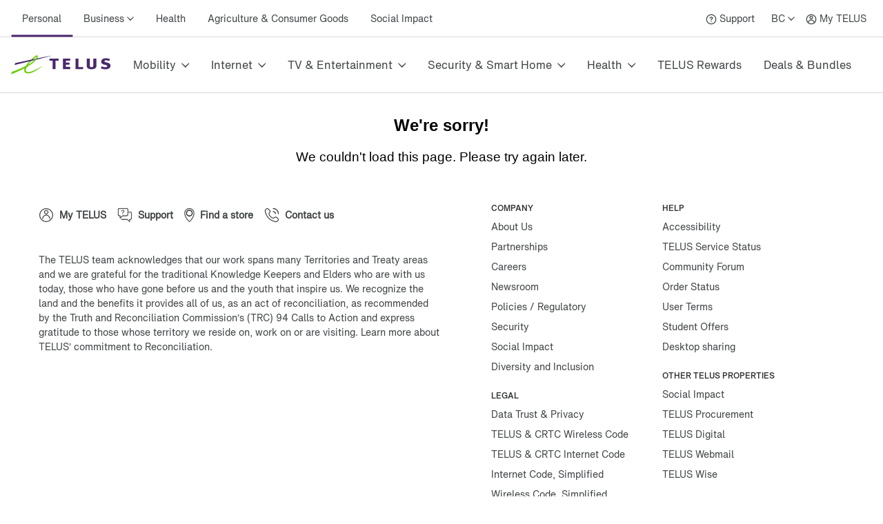

--- FILE ---
content_type: text/html; charset=utf-8
request_url: https://www.telus.com/en/support/mobile-device/galaxy-s8-plus
body_size: 54728
content:
<!DOCTYPE html><html lang="en"><head><meta charSet="utf-8"/><meta name="viewport" content="width=device-width"/><meta name="robots" content="index,follow"/><title>Samsung Galaxy S8+ Support | TELUS</title><meta name="description" content="Learn how to configure, manage and use your Samsung Galaxy S8+ with interactive tutorials. Find warranty, repair and network features to get the most of out of your Samsung Galaxy S8+ at TELUS"/><meta name="keywords" content=""/><link rel="canonical" href="https://www.telus.com/en/support/mobile-device/galaxy-s8-plus"/><meta name="og:title" content="Samsung Galaxy S8+ Support | TELUS"/><meta name="og:description" content="Learn how to configure, manage and use your Samsung Galaxy S8+ with interactive tutorials. Find warranty, repair and network features to get the most of out of your Samsung Galaxy S8+ at TELUS"/><meta name="og:site_name" content="TELUS"/><meta name="og:type" content="website"/><meta name="next-head-count" content="11"/><script type="text/javascript" src="/dt_injection/ruxitagentjs_ICA1589NPRTUVXfghqrux_10327251022105625.js" data-dtconfig="rid=RID_-346521673|rpid=-339459972|domain=telus.com|reportUrl=/dt_beacon/rb_bf77486hgp|app=72172083ddd940ed|dsss=1|owasp=1|featureHash=ICA1589NPRTUVXfghqrux|srsr=10000|vcsb=1|rdnt=1|uxrgce=1|cuc=0kkky34c|mel=100000|dpvc=1|md=mdcc1=clang,mdcc2=cprov,mdcc4=bwindow.actionDataLayer.error,mdcc5=bwindow.actionDataLayer.input,mdcc6=buserActionError,mdcc7=bwindow.actionDataLayer.error,mdcc8=a#idtoken1,mdcc9=a#login ^rb div:nth-child(3) ^rb div ^rb div ^rb div ^rb div.large-view ^rb div ^rb div ^rb div ^rb div.TDS_FlexGrid-modules__flexGrid___QxDgy.TDS_FlexGrid-modules__xsReverseCancel___20p12.TDS_FlexGrid-modules__smReverseCancel___-_YfQ.TDS_FlexGrid-modules__mdReverseCancel___3cUDQ.TDS_FlexGrid-modules__lgReverseCancel___1lfjg.TDS_FlexGrid-modules__xlReverseCancel___OIqvi.TDS_flexboxgrid2__container-fluid___3c7kO ^rb div ^rb div:nth-child(1) ^rb div.TDS_Box-modules__betweenBottomMargin-4___2tJ2n.TDS_Box-modules__stack___33m4D ^rb div:nth-child(1) ^rb span:nth-child(1) ^rb div ^rb div ^rb div ^rb div,mdcc10=bwindow.tqEligibilityMetrics.eventName,mdcc11=bwindow.tqEligibilityMetrics.existingUser,mdcc12=bwindow.tqEligibilityMetrics.input,mdcc13=bwindow.tqEligibilityMetrics.responseCode,mdcc14=dutm_source,mdcc15=dutm_medium,mdcc16=dutm_campaign,mdcc17=a[data-testid^e^dqPriceInfo-dueTodaySubtotal^dq],mdcc18=a[data-testid*^e^dq-price-summary-today-subtotal^dq] ^rb div:nth-child(2) ^rb span,mdcc19=cQuantumMetricUserID,mdcc20=cQuantumMetricSessionID|lastModification=1768935453725|mdp=mdcc1,mdcc2,mdcc6,mdcc7,mdcc10,mdcc11,mdcc12,mdcc13,mdcc19,mdcc20|fau=0|tp=500,50,0|srbbv=2|agentUri=/dt_injection/ruxitagentjs_ICA1589NPRTUVXfghqrux_10327251022105625.js" data-config='{"revision":1768935453725,"beaconUri":"/dt_beacon/rb_bf77486hgp","agentUri":"/dt_injection/ruxitagentjs_ICA1589NPRTUVXfghqrux_10327251022105625.js","environmentId":"0kkky34c","modules":"ICA1589NPRTUVXfghqrux"}' data-envconfig='{"tracestateKeyPrefix":"e55dff21-838840e3"}' data-appconfig='{"app":"72172083ddd940ed"}'></script><style data-styled="" data-styled-version="5.3.11">.fSLZEQ{display:-webkit-box;display:-webkit-flex;display:-ms-flexbox;display:flex;-webkit-flex-direction:row;-ms-flex-direction:row;flex-direction:row;min-height:100%;}/*!sc*/
@media (min-width:768px){.fSLZEQ > *:not(:last-child){margin-right:0.5rem;}}/*!sc*/
@media (max-width:768px){.fSLZEQ > *:not(:last-child){margin-right:0.5rem;}}/*!sc*/
.gPuahB{display:-webkit-box;display:-webkit-flex;display:-ms-flexbox;display:flex;-webkit-flex-direction:row;-ms-flex-direction:row;flex-direction:row;}/*!sc*/
@media (min-width:768px){.gPuahB > *:not(:last-child){margin-right:2rem;}}/*!sc*/
@media (max-width:768px){.gPuahB > *:not(:last-child){margin-right:1.5rem;}}/*!sc*/
.jWgvjx{display:-webkit-box;display:-webkit-flex;display:-ms-flexbox;display:flex;-webkit-flex-direction:row;-ms-flex-direction:row;flex-direction:row;-webkit-box-pack:justify;-webkit-justify-content:space-between;-ms-flex-pack:justify;justify-content:space-between;-webkit-align-items:center;-webkit-box-align:center;-ms-flex-align:center;align-items:center;}/*!sc*/
@media (min-width:768px){.jWgvjx{padding-left:1rem;padding-right:1rem;}}/*!sc*/
@media (max-width:768px){.jWgvjx{padding-left:1rem;padding-right:1rem;}}/*!sc*/
.fMKZmf{display:-webkit-box;display:-webkit-flex;display:-ms-flexbox;display:flex;-webkit-flex-direction:row;-ms-flex-direction:row;flex-direction:row;-webkit-box-pack:justify;-webkit-justify-content:space-between;-ms-flex-pack:justify;justify-content:space-between;-webkit-align-items:center;-webkit-box-align:center;-ms-flex-align:center;align-items:center;}/*!sc*/
.hDGiof{display:-webkit-box;display:-webkit-flex;display:-ms-flexbox;display:flex;-webkit-flex-direction:column;-ms-flex-direction:column;flex-direction:column;}/*!sc*/
data-styled.g125[id="sc-aXZVg"]{content:"fSLZEQ,gPuahB,jWgvjx,fMKZmf,hDGiof,"}/*!sc*/
.isFuLu{display:inline-block;cursor:pointer;line-height:normal;-webkit-letter-spacing:0px;-moz-letter-spacing:0px;-ms-letter-spacing:0px;letter-spacing:0px;color:#414547;-webkit-text-decoration:none;text-decoration:none;}/*!sc*/
.isFuLu:link,.isFuLu:visited{color:#414547;}/*!sc*/
data-styled.g126[id="sc-gEvEer"]{content:"isFuLu,"}/*!sc*/
.duDuHm{position:relative;display:-webkit-box;display:-webkit-flex;display:-ms-flexbox;display:flex;-webkit-box-pack:start;-webkit-justify-content:flex-start;-ms-flex-pack:start;justify-content:flex-start;-webkit-flex:1;-ms-flex:1;flex:1;}/*!sc*/
data-styled.g135[id="sc-dhKdcB"]{content:"duDuHm,"}/*!sc*/
.gzXIoF{position:relative;display:-webkit-box;display:-webkit-flex;display:-ms-flexbox;display:flex;-webkit-align-items:center;-webkit-box-align:center;-ms-flex-align:center;align-items:center;min-height:2.25rem;height:100%;}/*!sc*/
.gzXIoF:after{position:absolute;left:50%;bottom:-1.5px;-webkit-transform:translate(-50%,-50%);-ms-transform:translate(-50%,-50%);transform:translate(-50%,-50%);display:inline-block;width:100%;height:3px;content:"";background-color:#4B286D;border-radius:100px;}/*!sc*/
.ghHpKk{position:relative;display:-webkit-box;display:-webkit-flex;display:-ms-flexbox;display:flex;-webkit-align-items:center;-webkit-box-align:center;-ms-flex-align:center;align-items:center;min-height:2.25rem;height:100%;}/*!sc*/
data-styled.g136[id="sc-kpDqfm"]{content:"gzXIoF,ghHpKk,"}/*!sc*/
.iQtiNk{position:relative;font-size:14px;color:#414547;border:0;padding:1rem 0.5rem;margin:0 0.5rem;height:100%;line-height:normal;background-color:transparent;cursor:pointer;box-sizing:border-box;}/*!sc*/
.iQtiNk >span:after{margin-left:0.25rem;display:inline-block;font-family:"TELUS-Icon";content:"\f105";}/*!sc*/
data-styled.g137[id="sc-dAlyuH"]{content:"iQtiNk,"}/*!sc*/
.fNObaw.fNObaw.fNObaw{white-space:nowrap;vertical-align:middle;padding:1rem 0.5rem;margin:0 0.5rem;}/*!sc*/
.fNObaw.fNObaw.fNObaw:hover{color:#676E73;-webkit-text-decoration:underline;text-decoration:underline;}/*!sc*/
data-styled.g138[id="sc-jlZhew"]{content:"fNObaw,"}/*!sc*/
.hinYtL{white-space:nowrap;-webkit-letter-spacing:0;-moz-letter-spacing:0;-ms-letter-spacing:0;letter-spacing:0;font-family:'HNforTELUSSA400normal',Arial,sans-serif;color:#414547;}/*!sc*/
.hinYtL:hover{color:#676E73;-webkit-text-decoration:underline;text-decoration:underline;}/*!sc*/
data-styled.g139[id="sc-cwHptR"]{content:"hinYtL,"}/*!sc*/
.eOCmDf{position:absolute;height:1px;width:1px;-webkit-clip:rect(1px,1px,1px,1px);clip:rect(1px,1px,1px,1px);overflow:hidden;}/*!sc*/
data-styled.g153[id="sc-hmdomO"]{content:"eOCmDf,"}/*!sc*/
.hHwhFb{display:-webkit-box;display:-webkit-flex;display:-ms-flexbox;display:flex;-webkit-align-items:center;-webkit-box-align:center;-ms-flex-align:center;align-items:center;padding:1rem;margin-bottom:-0.5rem;margin-right:-1.25rem;margin-left:-0.5rem;}/*!sc*/
.hHwhFb > svg{width:NaNrem;height:NaNrem;}/*!sc*/
.hHwhFb > svg{fill:#54595F;}/*!sc*/
@media (max-width:768px){.hHwhFb{padding:1rem;margin:0 0.5rem;}}/*!sc*/
data-styled.g154[id="sc-bXCLTC"]{content:"hHwhFb,"}/*!sc*/
.gqwwCE{font-family:'HNforTELUSSA400normal',Arial,sans-serif;}/*!sc*/
.gqwwCE.gqwwCE.gqwwCE{display:-webkit-box;display:-webkit-flex;display:-ms-flexbox;display:flex;height:100%;-webkit-align-items:center;-webkit-box-align:center;-ms-flex-align:center;align-items:center;font-size:14px;font-weight:400;-webkit-transition:.3s;transition:.3s;color:#414547;}/*!sc*/
.gqwwCE.gqwwCE.gqwwCE:link,.gqwwCE.gqwwCE.gqwwCE:visited{color:#414547;}/*!sc*/
.gqwwCE.gqwwCE.gqwwCE:hover{color:#676E73;-webkit-text-decoration:underline;text-decoration:underline;}/*!sc*/
data-styled.g169[id="sc-lcIPJg"]{content:"gqwwCE,"}/*!sc*/
.dgLQIS{padding:1rem 0.5rem;}/*!sc*/
data-styled.g170[id="sc-kdBSHD"]{content:"dgLQIS,"}/*!sc*/
.juNvZz{display:-webkit-box;display:-webkit-flex;display:-ms-flexbox;display:flex;-webkit-flex-direction:row;-ms-flex-direction:row;flex-direction:row;}/*!sc*/
.juNvZz > *:not(:last-child){margin-right:0rem;}/*!sc*/
data-styled.g171[id="sc-tagGq"]{content:"juNvZz,"}/*!sc*/
.dKanwN{position:relative;font-size:14px;border:0;font-family:'HNforTELUSSA400normal',Arial,sans-serif;padding:1rem 0.5rem;margin-left:0.5rem;height:100%;line-height:normal;background-color:transparent;cursor:pointer;box-sizing:border-box;}/*!sc*/
.dKanwN >span:after{margin-left:0.25rem;display:inline-block;font-family:"TELUS-Icon";content:"\f105";}/*!sc*/
data-styled.g183[id="sc-gFAWRd"]{content:"dKanwN,"}/*!sc*/
.cmaIqK{white-space:nowrap;-webkit-letter-spacing:0;-moz-letter-spacing:0;-ms-letter-spacing:0;letter-spacing:0;color:#414547;}/*!sc*/
.cmaIqK:hover{color:#676E73;-webkit-text-decoration:underline;text-decoration:underline;}/*!sc*/
data-styled.g184[id="sc-gmPhUn"]{content:"cmaIqK,"}/*!sc*/
.gDdDcs{margin:0 auto;height:100%;}/*!sc*/
@media (min-width:993px){.gDdDcs{max-width:1300px;padding:0 1rem;}}/*!sc*/
data-styled.g185[id="sc-hRJfrW"]{content:"gDdDcs,"}/*!sc*/
.biPBjg{height:100%;-webkit-align-items:center;-webkit-box-align:center;-ms-flex-align:center;align-items:center;margin-left:0.5rem;}/*!sc*/
.biPBjg:hover{color:#676E73;-webkit-text-decoration:underline;text-decoration:underline;}/*!sc*/
.biPBjg.biPBjg.biPBjg{display:-webkit-box;display:-webkit-flex;display:-ms-flexbox;display:flex;}/*!sc*/
data-styled.g186[id="sc-iHbSHJ"]{content:"biPBjg,"}/*!sc*/
.ePUFYB{padding:1rem 0.5rem;}/*!sc*/
data-styled.g187[id="sc-klVQfs"]{content:"ePUFYB,"}/*!sc*/
.kcFlqY{position:absolute;height:1px;width:1px;-webkit-clip:rect(1px,1px,1px,1px);clip:rect(1px,1px,1px,1px);overflow:hidden;}/*!sc*/
data-styled.g188[id="sc-bypJrT"]{content:"kcFlqY,"}/*!sc*/
.jJeEP{display:-webkit-box;display:-webkit-flex;display:-ms-flexbox;display:flex;-webkit-align-items:center;-webkit-box-align:center;-ms-flex-align:center;align-items:center;padding:1rem;margin-bottom:-0.5rem;margin-right:-1.25rem;margin-left:-0.5rem;}/*!sc*/
.jJeEP > svg{width:NaNrem;height:NaNrem;}/*!sc*/
.jJeEP > svg{fill:#54595F;}/*!sc*/
@media (max-width:768px){.jJeEP{padding:1rem;margin:0 0.5rem;}}/*!sc*/
data-styled.g189[id="sc-ddjGPC"]{content:"jJeEP,"}/*!sc*/
.cGdeAq{min-height:44px;-webkit-align-items:center;-webkit-box-align:center;-ms-flex-align:center;align-items:center;display:-webkit-box;display:-webkit-flex;display:-ms-flexbox;display:flex;}/*!sc*/
data-styled.g190[id="sc-dSCufp"]{content:"cGdeAq,"}/*!sc*/
@media (min-width:993px){.eJKsWJ{width:145px;height:28px;}}/*!sc*/
@media (max-width:993px){.eJKsWJ{width:145px;height:28px;}}/*!sc*/
data-styled.g191[id="sc-fxwrCY"]{content:"eJKsWJ,"}/*!sc*/
.QTUCE{font-size:14px;height:auto;border-bottom:1px solid #D8D8D8;}/*!sc*/
@media (max-width:1279px){.QTUCE{display:none;}}/*!sc*/
data-styled.g192[id="sc-hIUJlX"]{content:"QTUCE,"}/*!sc*/
.ldzvVo{-webkit-flex:1;-ms-flex:1;flex:1;-webkit-box-pack:end;-webkit-justify-content:flex-end;-ms-flex-pack:end;justify-content:flex-end;display:-webkit-box;display:-webkit-flex;display:-ms-flexbox;display:flex;}/*!sc*/
data-styled.g193[id="sc-jnOGJG"]{content:"ldzvVo,"}/*!sc*/
.hcFuxC{-webkit-flex:1 1 auto;-ms-flex:1 1 auto;flex:1 1 auto;display:-webkit-box;display:-webkit-flex;display:-ms-flexbox;display:flex;}/*!sc*/
data-styled.g194[id="sc-dZoequ"]{content:"hcFuxC,"}/*!sc*/
.ceRSAC{display:-webkit-box;display:-webkit-flex;display:-ms-flexbox;display:flex;white-space:nowrap;text-align:center;}/*!sc*/
data-styled.g195[id="sc-eZkCL"]{content:"ceRSAC,"}/*!sc*/
.lfBdnr{color:#414547;white-space:nowrap;border:0;padding:0;-webkit-text-decoration:none;text-decoration:none;height:80px;line-height:80px;font-size:16px;font-family:'HNforTELUSSA400normal',Arial,sans-serif;border-bottom:4px;border-bottom-style:solid;border-bottom-color:transparent;-webkit-transition:border-bottom-color 0.5s;transition:border-bottom-color 0.5s;background-color:transparent;cursor:pointer;min-width:48px;-webkit-letter-spacing:0px;-moz-letter-spacing:0px;-ms-letter-spacing:0px;letter-spacing:0px;}/*!sc*/
.lfBdnr:hover{border-bottom-color:#4B286D;}/*!sc*/
.lfBdnr:after{margin-left:0.5rem;display:inline-block;content:"\f105";font-family:"TELUS-Icon";vertical-align:middle;-webkit-transform:translate(0px,-1px);-ms-transform:translate(0px,-1px);transform:translate(0px,-1px);}/*!sc*/
data-styled.g196[id="sc-ggpjZQ"]{content:"lfBdnr,"}/*!sc*/
.dCDIpZ{box-sizing:border-box;color:#414547;border:0;padding:0;-webkit-text-decoration:none;text-decoration:none;height:80px;line-height:80px;border-bottom:4px;font-size:16px;font-family:'HNforTELUSSA400normal',Arial,sans-serif;border-bottom-style:solid;border-bottom-color:transparent;-webkit-transition:border-bottom-color 0.5s;transition:border-bottom-color 0.5s;background-color:transparent;cursor:pointer;min-width:48px;-webkit-letter-spacing:0px;-moz-letter-spacing:0px;-ms-letter-spacing:0px;letter-spacing:0px;}/*!sc*/
.dCDIpZ:hover{border-bottom-color:#4B286D;}/*!sc*/
data-styled.g197[id="sc-cmaqmh"]{content:"dCDIpZ,"}/*!sc*/
.gPgKiV{position:absolute;height:1px;width:1px;-webkit-clip:rect(1px,1px,1px,1px);clip:rect(1px,1px,1px,1px);overflow:hidden;}/*!sc*/
data-styled.g225[id="sc-bpUBKd"]{content:"gPgKiV,"}/*!sc*/
.cCjjKh{display:-webkit-box;display:-webkit-flex;display:-ms-flexbox;display:flex;cursor:pointer;}/*!sc*/
@media (max-width:1279px){.cCjjKh{margin-right:10px;}}/*!sc*/
.cCjjKh:hover use{fill:#4B286D;}/*!sc*/
data-styled.g226[id="sc-eyvILC"]{content:"cCjjKh,"}/*!sc*/
.hJTtjg{-webkit-box-pack:end;-webkit-justify-content:flex-end;-ms-flex-pack:end;justify-content:flex-end;-webkit-flex:1 1 auto;-ms-flex:1 1 auto;flex:1 1 auto;display:-webkit-box;display:-webkit-flex;display:-ms-flexbox;display:flex;-webkit-flex-direction:row;-ms-flex-direction:row;flex-direction:row;}/*!sc*/
data-styled.g227[id="sc-gfoqjT"]{content:"hJTtjg,"}/*!sc*/
.dYlwKX{height:80px;line-height:80px;border-bottom:1px solid #D8D8D8;}/*!sc*/
@media (max-width:1279px){.dYlwKX{display:none;}}/*!sc*/
data-styled.g228[id="sc-kbousE"]{content:"dYlwKX,"}/*!sc*/
.dXBFai{height:60px;border-bottom:1px solid #D8D8D8;}/*!sc*/
@media (min-width:1280px){.dXBFai{display:none;}}/*!sc*/
data-styled.g229[id="sc-sLsrZ"]{content:"dXBFai,"}/*!sc*/
.ukDPE{display:-webkit-box;display:-webkit-flex;display:-ms-flexbox;display:flex;-webkit-flex-direction:column;-ms-flex-direction:column;flex-direction:column;-webkit-box-pack:center;-webkit-justify-content:center;-ms-flex-pack:center;justify-content:center;}/*!sc*/
data-styled.g230[id="sc-dBmzty"]{content:"ukDPE,"}/*!sc*/
.jtNwsJ{display:block;position:relative;height:2px;width:100%;background:#54595F;opacity:1;left:0;-webkit-transform:rotate(0deg);-ms-transform:rotate(0deg);transform:rotate(0deg);-webkit-transition:.25s ease-in-out;transition:.25s ease-in-out;}/*!sc*/
data-styled.g241[id="sc-ecPEgm"]{content:"jtNwsJ,"}/*!sc*/
.ksTIBC{width:20px;}/*!sc*/
.ksTIBC.ksTIBC.ksTIBC{top:4px;-webkit-transform:rotate(0deg);-ms-transform:rotate(0deg);transform:rotate(0deg);}/*!sc*/
data-styled.g242[id="sc-gdyeKB"]{content:"ksTIBC,"}/*!sc*/
.ihuuJB{width:20px;}/*!sc*/
.ihuuJB.ihuuJB.ihuuJB{top:9px;visibility:visible;}/*!sc*/
data-styled.g243[id="sc-kzqdkY"]{content:"ihuuJB,"}/*!sc*/
.jQFIXQ{width:20px;}/*!sc*/
.jQFIXQ.jQFIXQ.jQFIXQ{top:14px;-webkit-transform:rotate(0deg);-ms-transform:rotate(0deg);transform:rotate(0deg);}/*!sc*/
data-styled.g244[id="sc-bDpDS"]{content:"jQFIXQ,"}/*!sc*/
.buIRp{position:absolute;top:-1000px;left:-1000px;height:1px;width:1px;text-align:left;overflow:visible;color:#2A2C2E;outline-color:#2A2C2E;}/*!sc*/
.buIRp:focus,.buIRp:active{left:0;top:0;width:auto;height:auto;overflow:visible;}/*!sc*/
data-styled.g283[id="sc-jOnpCo"]{content:"buIRp,"}/*!sc*/
.hVrQfi{width:100%;font-family:'HNforTELUSSA400normal',Arial,sans-serif;font-size:16px;-webkit-letter-spacing:normal !important;-moz-letter-spacing:normal !important;-ms-letter-spacing:normal !important;letter-spacing:normal !important;background-color:#FFF;-webkit-font-smoothing:antialiased;}/*!sc*/
.hVrQfi.hVrQfi.hVrQfi{-webkit-letter-spacing:normal !important;-moz-letter-spacing:normal !important;-ms-letter-spacing:normal !important;letter-spacing:normal !important;}/*!sc*/
.hVrQfi ul{list-style:none;margin:0;padding:0;}/*!sc*/
.hVrQfi *{-webkit-letter-spacing:0px;-moz-letter-spacing:0px;-ms-letter-spacing:0px;letter-spacing:0px;}/*!sc*/
.hVrQfi *:focus-visible{box-sizing:border-box;outline:2px solid #4B286D;}/*!sc*/
.hVrQfi *:focus{box-sizing:border-box;outline:2px solid #4B286D;}/*!sc*/
.hVrQfi *:focus:not(:focus-visible){outline-width:none;outline:none;}/*!sc*/
data-styled.g285[id="sc-kFWlue"]{content:"hVrQfi,"}/*!sc*/
.bdYYmt{position:absolute;top:-1000px;left:-1000px;height:1px;width:1px;text-align:left;overflow:visible;color:#2A2C2E;outline-color:#2A2C2E;}/*!sc*/
.bdYYmt:focus,.bdYYmt:active{left:0;top:0;width:auto;height:auto;overflow:visible;}/*!sc*/
data-styled.g289[id="sc-leSDtu"]{content:"bdYYmt,"}/*!sc*/
@font-face{font-family:"TELUS-Icon";src:url('https://cdn.telus.digital/thorium/core/v0.4.0/core-icons.woff2') format('woff2'), url('https://cdn.telus.digital/thorium/core/v0.4.0/core-icons.woff') format('woff');font-weight:normal;font-style:normal;font-display:swap;}/*!sc*/
body,html{font-family:'TELUS-Web','Helvetica Neue',Arial,sans-serif;font-display:swap;}/*!sc*/
.ge-body-hidden{overflow:hidden;position:fixed;left:0;right:0;}/*!sc*/
@media (min-width:768px){.ge-header,.ge-footer{visibility:visible;}}/*!sc*/
data-styled.g512[id="sc-global-gxZxBI1"]{content:"sc-global-gxZxBI1,"}/*!sc*/
</style><style data-styled="" data-styled-version="5.3.11">@media (prefers-reduced-motion:reduce){.irerSO{-webkit-transition:none !important;transition:none !important;}}/*!sc*/
data-styled.g144[id="sc-eldPxv"]{content:"irerSO,"}/*!sc*/
.gjGIhi{display:block;-webkit-flex-direction:column;-ms-flex-direction:column;flex-direction:column;}/*!sc*/
.hgGemU{display:-webkit-box;display:-webkit-flex;display:-ms-flexbox;display:flex;-webkit-flex-direction:row;-ms-flex-direction:row;flex-direction:row;}/*!sc*/
.hgGemU > *:not(:last-child){margin-right:0.5rem;}/*!sc*/
.dCguEp{display:-webkit-box;display:-webkit-flex;display:-ms-flexbox;display:flex;-webkit-flex-direction:row;-ms-flex-direction:row;flex-direction:row;-webkit-flex-wrap:wrap;-ms-flex-wrap:wrap;flex-wrap:wrap;padding-left:1rem;padding-right:1rem;}/*!sc*/
@media (max-width:767px){.dCguEp{padding-top:1.5rem;padding-bottom:1.5rem;}}/*!sc*/
@media (min-width:768px){.dCguEp{padding-top:2rem;padding-bottom:2rem;}}/*!sc*/
.BxHHL{display:-webkit-box;display:-webkit-flex;display:-ms-flexbox;display:flex;-webkit-flex-direction:column;-ms-flex-direction:column;flex-direction:column;padding-top:0.25rem;padding-bottom:0.25rem;}/*!sc*/
.BxHHL > *:not(:last-child){margin-bottom:0.5rem;}/*!sc*/
.cmNflb{display:-webkit-box;display:-webkit-flex;display:-ms-flexbox;display:flex;-webkit-flex-direction:column;-ms-flex-direction:column;flex-direction:column;}/*!sc*/
.cmNflb > *:not(:last-child){margin-bottom:0.5rem;}/*!sc*/
.kQQDsn{display:block;-webkit-flex-direction:column;-ms-flex-direction:column;flex-direction:column;}/*!sc*/
@media (max-width:767px){.kQQDsn{padding-top:1.5rem;padding-bottom:1.5rem;}}/*!sc*/
@media (min-width:768px){.kQQDsn{padding-top:2rem;padding-bottom:2rem;}}/*!sc*/
.ewgGiq{display:block;-webkit-flex-direction:column;-ms-flex-direction:column;flex-direction:column;padding-top:0.5rem;padding-bottom:0.5rem;}/*!sc*/
.eXhiWe{display:-webkit-box;display:-webkit-flex;display:-ms-flexbox;display:flex;-webkit-flex-direction:row;-ms-flex-direction:row;flex-direction:row;}/*!sc*/
.eXhiWe > *:not(:last-child){margin-right:1rem;}/*!sc*/
.bewpjc{display:-webkit-box;display:-webkit-flex;display:-ms-flexbox;display:flex;-webkit-flex-direction:column;-ms-flex-direction:column;flex-direction:column;}/*!sc*/
.bewpjc > *:not(:last-child){margin-bottom:1rem;}/*!sc*/
@media (max-width:767px){.bewpjc{padding-left:1.5rem;padding-right:1.5rem;}}/*!sc*/
@media (min-width:768px){.bewpjc{padding-left:2rem;padding-right:2rem;}}/*!sc*/
.dTkzhB{display:-webkit-box;display:-webkit-flex;display:-ms-flexbox;display:flex;-webkit-flex-direction:column;-ms-flex-direction:column;flex-direction:column;}/*!sc*/
.dTkzhB > *:not(:last-child){margin-bottom:1rem;}/*!sc*/
data-styled.g171[id="sc-tagGq"]{content:"gjGIhi,hgGemU,dCguEp,BxHHL,cmNflb,kQQDsn,ewgGiq,eXhiWe,bewpjc,dTkzhB,"}/*!sc*/
.gGjrxJ{line-height:normal;-webkit-letter-spacing:0px;-moz-letter-spacing:0px;-ms-letter-spacing:0px;letter-spacing:0px;display:inline;word-wrap:break-word;font-size:inherit;color:#414547;}/*!sc*/
data-styled.g172[id="sc-esYiGF"]{content:"gGjrxJ,"}/*!sc*/
.daSWPG{padding:0;margin:0;border-width:0;-webkit-transform:rotate(-0.00001deg);-ms-transform:rotate(-0.00001deg);transform:rotate(-0.00001deg);-webkit-flex-shrink:0;-ms-flex-negative:0;flex-shrink:0;width:100%;height:1px;background-color:#d8d8d8;}/*!sc*/
data-styled.g279[id="sc-isRoRg"]{content:"daSWPG,"}/*!sc*/
.fCCEgl{color:#414547;font-family:HNforTELUSSA400normal;font-size:14px;-webkit-letter-spacing:0px;-moz-letter-spacing:0px;-ms-letter-spacing:0px;letter-spacing:0px;overflow-wrap:break-word;line-height:1.5;}/*!sc*/
data-styled.g304[id="sc-kgOKUu"]{content:"fCCEgl,"}/*!sc*/
.jJURIY{color:#414547;-webkit-text-decoration:none;text-decoration:none;-webkit-letter-spacing:0px;-moz-letter-spacing:0px;-ms-letter-spacing:0px;letter-spacing:0px;line-height:20px;}/*!sc*/
.jJURIY:focus{outline:auto 5px -webkit-focus-ring-color;}/*!sc*/
.jJURIY:visited{color:#414547;}/*!sc*/
.jJURIY:hover{-webkit-text-decoration:underline;text-decoration:underline;color:#2C2E30;}/*!sc*/
.jJURIY:focus{color:#2C2E30;outline-width:0px;-webkit-text-decoration:underline;text-decoration:underline;border-radius:6px;box-sizing:border-box;border:1px solid #2B8000;padding:0.25rem;margin:-0.25rem;}/*!sc*/
.jJURIY svg{-webkit-transition:-webkit-transform 150ms ease-in-out;-webkit-transition:transform 150ms ease-in-out;transition:transform 150ms ease-in-out;}/*!sc*/
.jJURIY:hover svg{-webkit-transform:scale(1.1,1.1);-ms-transform:scale(1.1,1.1);transform:scale(1.1,1.1);}/*!sc*/
.jJURIY:active svg{-webkit-transform:scale(1,1);-ms-transform:scale(1,1);transform:scale(1,1);}/*!sc*/
.jJURIY:active{background-color:#d8d8d8;border-radius:0.25rem;padding:0.125rem;margin:-0.125rem;-webkit-text-decoration:underline;text-decoration:underline;}/*!sc*/
data-styled.g305[id="sc-bfhvDw"]{content:"jJURIY,"}/*!sc*/
.kzzTEE.kzzTEE.kzzTEE{display:-webkit-box;display:-webkit-flex;display:-ms-flexbox;display:flex;-webkit-flex-direction:row;-ms-flex-direction:row;flex-direction:row;-webkit-align-self:center;-ms-flex-item-align:center;align-self:center;-webkit-box-pack:start;-webkit-justify-content:flex-start;-ms-flex-pack:start;justify-content:flex-start;margin-left:1rem;margin-right:1rem;margin-top:1.5rem;width:100%;-webkit-letter-spacing:0px;-moz-letter-spacing:0px;-ms-letter-spacing:0px;letter-spacing:0px;}/*!sc*/
@media (max-width:991px){.kzzTEE.kzzTEE.kzzTEE{margin-bottom:1.5rem;-webkit-box-pack:justify;-webkit-justify-content:space-between;-ms-flex-pack:justify;justify-content:space-between;}}/*!sc*/
data-styled.g306[id="sc-cMa-dbN"]{content:"kzzTEE,"}/*!sc*/
.fUURuV{width:100%;}/*!sc*/
@media (min-width:992px){.fUURuV{display:none;}}/*!sc*/
data-styled.g307[id="sc-fUBkdm"]{content:"fUURuV,"}/*!sc*/
.fPFCtP.fPFCtP.fPFCtP{color:#414547;-webkit-text-decoration:none;text-decoration:none;font-weight:700;line-height:20px;word-wrap:normal;-webkit-letter-spacing:0px;-moz-letter-spacing:0px;-ms-letter-spacing:0px;letter-spacing:0px;text-align:-webkit-center;}/*!sc*/
data-styled.g308[id="sc-hBtRBD"]{content:"fPFCtP,"}/*!sc*/
.kHzlqO{min-height:44px;min-width:44px;display:-webkit-box;display:-webkit-flex;display:-ms-flexbox;display:flex;-webkit-align-items:center;-webkit-box-align:center;-ms-flex-align:center;align-items:center;-webkit-align-self:center;-ms-flex-item-align:center;align-self:center;-webkit-text-decoration:none;text-decoration:none;-webkit-letter-spacing:0px;-moz-letter-spacing:0px;-ms-letter-spacing:0px;letter-spacing:0px;}/*!sc*/
.kHzlqO > svg{width:NaNrem;height:NaNrem;}/*!sc*/
.kHzlqO > svg{fill:#54595F;}/*!sc*/
data-styled.g309[id="sc-hYmls"]{content:"kHzlqO,"}/*!sc*/
.kGKCjZ.kGKCjZ.kGKCjZ{color:#414547;-webkit-text-decoration:none;text-decoration:none;font-weight:700;line-height:20px;word-wrap:normal;-webkit-letter-spacing:0px;-moz-letter-spacing:0px;-ms-letter-spacing:0px;letter-spacing:0px;text-align:-webkit-center;}/*!sc*/
data-styled.g310[id="sc-bOQTJJ"]{content:"kGKCjZ,"}/*!sc*/
.hzQSub{min-height:44px;min-width:44px;display:-webkit-box;display:-webkit-flex;display:-ms-flexbox;display:flex;-webkit-align-items:center;-webkit-box-align:center;-ms-flex-align:center;align-items:center;-webkit-align-self:center;-ms-flex-item-align:center;align-self:center;-webkit-text-decoration:none;text-decoration:none;-webkit-letter-spacing:0px;-moz-letter-spacing:0px;-ms-letter-spacing:0px;letter-spacing:0px;}/*!sc*/
.hzQSub > svg{width:NaNrem;height:NaNrem;}/*!sc*/
.hzQSub > svg{fill:#54595F;}/*!sc*/
data-styled.g311[id="sc-eXsaLi"]{content:"hzQSub,"}/*!sc*/
.iXUDrB.iXUDrB.iXUDrB{color:#414547;-webkit-text-decoration:none;text-decoration:none;font-weight:700;line-height:20px;-webkit-letter-spacing:0px;-moz-letter-spacing:0px;-ms-letter-spacing:0px;letter-spacing:0px;word-wrap:normal;text-align:-webkit-center;}/*!sc*/
data-styled.g312[id="sc-gEkIjz"]{content:"iXUDrB,"}/*!sc*/
.eAtkaK{display:-webkit-box;display:-webkit-flex;display:-ms-flexbox;display:flex;-webkit-flex-direction:row;-ms-flex-direction:row;flex-direction:row;-webkit-align-items:center;-webkit-box-align:center;-ms-flex-align:center;align-items:center;}/*!sc*/
@media (max-width:991px){.eAtkaK{-webkit-flex-direction:column;-ms-flex-direction:column;flex-direction:column;}}/*!sc*/
data-styled.g313[id="sc-hoLEA"]{content:"eAtkaK,"}/*!sc*/
.jbdzwZ{min-height:44px;min-width:44px;display:-webkit-box;display:-webkit-flex;display:-ms-flexbox;display:flex;-webkit-align-items:center;-webkit-box-align:center;-ms-flex-align:center;align-items:center;-webkit-align-self:center;-ms-flex-item-align:center;align-self:center;-webkit-text-decoration:none;text-decoration:none;-webkit-letter-spacing:0px;-moz-letter-spacing:0px;-ms-letter-spacing:0px;letter-spacing:0px;}/*!sc*/
.jbdzwZ > svg{width:NaNrem;height:NaNrem;}/*!sc*/
.jbdzwZ > svg{fill:#54595F;}/*!sc*/
data-styled.g314[id="sc-bOhtcR"]{content:"jbdzwZ,"}/*!sc*/
.gAczPP{color:#414547;word-wrap:break-word;font-size:1.25rem;-webkit-letter-spacing:-1px;-moz-letter-spacing:-1px;-ms-letter-spacing:-1px;letter-spacing:-1px;line-height:1.6;line-height:1.5;-webkit-letter-spacing:0;-moz-letter-spacing:0;-ms-letter-spacing:0;letter-spacing:0;}/*!sc*/
.gAczPP sup{top:-0.5em;font-size:0.875rem;position:relative;vertical-align:baseline;padding-left:0.1em;}/*!sc*/
.VxrpV{color:#414547;word-wrap:break-word;font-size:inherit;display:block;line-height:1.5;-webkit-letter-spacing:0;-moz-letter-spacing:0;-ms-letter-spacing:0;letter-spacing:0;}/*!sc*/
.VxrpV sup{top:-0.5em;font-size:0.875rem;position:relative;vertical-align:baseline;padding-left:0.1em;}/*!sc*/
data-styled.g315[id="sc-fFlnrN"]{content:"gAczPP,VxrpV,"}/*!sc*/
.efJWUI{background-color:#FFF;font-size:14px;font-family:'HNforTELUSSA400normal',Arial,sans-serif;margin:0 auto;-webkit-font-smoothing:antialiased;}/*!sc*/
@media (min-width:1200px){.efJWUI{max-width:1168px;}}/*!sc*/
@media (min-width:991px) and (max-width:1200px){.efJWUI{max-width:964px;}}/*!sc*/
@media (max-width:991px){.efJWUI{max-width:736px;}}/*!sc*/
data-styled.g316[id="sc-kbdlSk"]{content:"efJWUI,"}/*!sc*/
.jITSui{background-color:#54595F;}/*!sc*/
data-styled.g317[id="sc-camqpD"]{content:"jITSui,"}/*!sc*/
.hBuFly{-webkit-flex-basis:100%;-ms-flex-preferred-size:100%;flex-basis:100%;}/*!sc*/
@media (min-width:991px){.hBuFly{-webkit-flex-basis:50%;-ms-flex-preferred-size:50%;flex-basis:50%;}}/*!sc*/
data-styled.g319[id="sc-eIcdZJ"]{content:"hBuFly,"}/*!sc*/
.hMqTCQ{-webkit-flex-basis:50%;-ms-flex-preferred-size:50%;flex-basis:50%;}/*!sc*/
@media (min-width:992px){.hMqTCQ{padding-bottom:1rem;}}/*!sc*/
data-styled.g320[id="sc-jdUcAg"]{content:"hMqTCQ,"}/*!sc*/
.djuwUA.djuwUA.djuwUA{padding-left:4.5rem;}/*!sc*/
@media (max-width:991px){.djuwUA{display:none;}}/*!sc*/
data-styled.g322[id="sc-fyVfxW"]{content:"djuwUA,"}/*!sc*/
.khFXtH{padding:1.5rem 1rem 0;}/*!sc*/
@media (min-width:992px){.khFXtH{display:none;}}/*!sc*/
data-styled.g323[id="sc-eHsDsR"]{content:"khFXtH,"}/*!sc*/
.CUyCJ{padding:2rem 0;}/*!sc*/
@media (max-width:991px){.CUyCJ{display:none;}}/*!sc*/
data-styled.g324[id="sc-jdkBTo"]{content:"CUyCJ,"}/*!sc*/
.iIOJJn{display:-webkit-box;display:-webkit-flex;display:-ms-flexbox;display:flex;-webkit-box-pack:justify;-webkit-justify-content:space-between;-ms-flex-pack:justify;justify-content:space-between;-webkit-align-items:center;-webkit-box-align:center;-ms-flex-align:center;align-items:center;padding:16px 0px;}/*!sc*/
@media (max-width:991px){.iIOJJn{padding:16px;}}/*!sc*/
data-styled.g325[id="sc-fmzyuX"]{content:"iIOJJn,"}/*!sc*/
.fGYENO.fGYENO.fGYENO{font-family:'HNforTELUSSA500normal',Arial,sans-serif;color:#2C2E30;font-weight:500;font-size:12px;text-transform:uppercase;line-height:16px;padding-right:1.5rem;}/*!sc*/
@media (min-width:991px){.fGYENO.fGYENO.fGYENO{padding-right:2rem;}}/*!sc*/
data-styled.g326[id="sc-cspYLC"]{content:"fGYENO,"}/*!sc*/
.eIKIHK{padding-right:1.5rem;}/*!sc*/
@media (min-width:991px){.eIKIHK{padding-right:2rem;}}/*!sc*/
.eIKIHK a{color:#414547;-webkit-letter-spacing:0px;-moz-letter-spacing:0px;-ms-letter-spacing:0px;letter-spacing:0px;line-height:20px;}/*!sc*/
data-styled.g327[id="sc-dwalKd"]{content:"eIKIHK,"}/*!sc*/
.eyUjfD{padding-top:32px;}/*!sc*/
@media (max-width:991px){.eyUjfD{display:none;}}/*!sc*/
data-styled.g331[id="sc-cyRcrZ"]{content:"eyUjfD,"}/*!sc*/
@media (min-width:992px){.dnpECH{display:none;}}/*!sc*/
data-styled.g332[id="sc-kUdmhA"]{content:"dnpECH,"}/*!sc*/
@media (min-width:991px){.WhBFA{padding-top:0.5rem;}}/*!sc*/
data-styled.g333[id="sc-hgRRfv"]{content:"WhBFA,"}/*!sc*/
@media (max-width:992px){.fmdijy{padding:0px 16px;margin-top:24px;}}/*!sc*/
data-styled.g335[id="sc-gRtvSG"]{content:"fmdijy,"}/*!sc*/
@media (max-width:991px){.gUTfrp.gUTfrp.gUTfrp{display:none;}}/*!sc*/
data-styled.g336[id="sc-dUYLmH"]{content:"gUTfrp,"}/*!sc*/
.fMlKtq{padding:0 1rem;}/*!sc*/
@media (min-width:992px){.fMlKtq{display:none;}}/*!sc*/
data-styled.g337[id="sc-faUjhM"]{content:"fMlKtq,"}/*!sc*/
.oMCLt{font-weight:500;text-transform:uppercase;font-size:12px;font-weight:700;margin-bottom:1rem;-webkit-letter-spacing:0px;-moz-letter-spacing:0px;-ms-letter-spacing:0px;letter-spacing:0px;color:#2C2E30;}/*!sc*/
data-styled.g340[id="sc-cXPBUD"]{content:"oMCLt,"}/*!sc*/
.fUfpco{color:#414547;font-weight:400;line-height:20px;-webkit-letter-spacing:0px;-moz-letter-spacing:0px;-ms-letter-spacing:0px;letter-spacing:0px;}/*!sc*/
.fUfpco u{-webkit-letter-spacing:0px;-moz-letter-spacing:0px;-ms-letter-spacing:0px;letter-spacing:0px;}/*!sc*/
.fUfpco b{-webkit-letter-spacing:0px;-moz-letter-spacing:0px;-ms-letter-spacing:0px;letter-spacing:0px;font-weight:400;}/*!sc*/
.fUfpco a{-webkit-letter-spacing:0px;-moz-letter-spacing:0px;-ms-letter-spacing:0px;letter-spacing:0px;color:#414547;-webkit-text-decoration:none;text-decoration:none;}/*!sc*/
.fUfpco a:visited{color:#676E73;}/*!sc*/
.fUfpco a:hover{-webkit-text-decoration:underline;text-decoration:underline;color:#2C2E30;}/*!sc*/
.fUfpco a:focus{color:#2C2E30;outline-width:0px;-webkit-text-decoration:underline;text-decoration:underline;border-radius:6px;box-sizing:border-box;border:1px solid #2B8000;padding:0.25rem;margin:-0.25rem;}/*!sc*/
.fUfpco i{font-style:italic;}/*!sc*/
.fUfpco h6{font-size:15px;}/*!sc*/
.fUfpco h5{font-size:16px;}/*!sc*/
.fUfpco h4{font-size:17px;}/*!sc*/
.fUfpco h3{font-size:18px;}/*!sc*/
.fUfpco h2{font-size:19px;}/*!sc*/
.fUfpco h1{font-size:20px;}/*!sc*/
data-styled.g341[id="sc-edKZPI"]{content:"fUfpco,"}/*!sc*/
.klIPTL{display:-webkit-box;display:-webkit-flex;display:-ms-flexbox;display:flex;}/*!sc*/
data-styled.g342[id="sc-bhqpjJ"]{content:"klIPTL,"}/*!sc*/
.cBWBwN{display:-webkit-box;display:-webkit-flex;display:-ms-flexbox;display:flex;-webkit-flex-direction:row;-ms-flex-direction:row;flex-direction:row;max-height:20px;margin:0px 24px;}/*!sc*/
data-styled.g343[id="sc-iLLODe"]{content:"cBWBwN,"}/*!sc*/
.ijXPGB{display:'flex';-webkit-align-items:'center';-webkit-box-align:'center';-ms-flex-align:'center';align-items:'center';-webkit-align-self:'center';-ms-flex-item-align:'center';align-self:'center';}/*!sc*/
.ijXPGB.ijXPGB.ijXPGB{color:#414547;-webkit-text-decoration:none;text-decoration:none;font-weight:700;line-height:20px;-webkit-letter-spacing:0px;-moz-letter-spacing:0px;-ms-letter-spacing:0px;letter-spacing:0px;}/*!sc*/
data-styled.g346[id="sc-ezreuY"]{content:"ijXPGB,"}/*!sc*/
.bWIYEM{width:100%;min-width:44px;min-height:44px;margin:1.5rem 1rem;}/*!sc*/
data-styled.g347[id="sc-boZgaH"]{content:"bWIYEM,"}/*!sc*/
.ejcUxp.ejcUxp.ejcUxp{-webkit-letter-spacing:0px;-moz-letter-spacing:0px;-ms-letter-spacing:0px;letter-spacing:0px;text-align:'center';}/*!sc*/
data-styled.g348[id="sc-jwZKMi"]{content:"ejcUxp,"}/*!sc*/
.kPHXTb{font-family:'TELUS-Icon';display:inline-block;font-weight:normal;font-style:normal;speak:none;-webkit-text-decoration:inherit;text-decoration:inherit;text-transform:none;text-rendering:auto;-webkit-font-smoothing:antialiased;-moz-osx-font-smoothing:grayscale;line-height:1;vertical-align:middle;color:#2B8000;font-size:1rem;}/*!sc*/
.kPHXTb::before{content:'\f105';}/*!sc*/
data-styled.g349[id="sc-gJCZQp"]{content:"kPHXTb,"}/*!sc*/
.SXAqr{font-family:'HNforTELUSSA400normal',Arial,sans-serif;font-size:12px;font-weight:500;line-height:34px;-webkit-letter-spacing:0;-moz-letter-spacing:0;-ms-letter-spacing:0;letter-spacing:0;color:#2C2E30;}/*!sc*/
data-styled.g351[id="sc-rPWID"]{content:"SXAqr,"}/*!sc*/
.QIdOa{padding:0;margin:0;border-width:0;font-family:"HelveticaNow400normal",Arial,sans-serif;color:#414547;-webkit-appearance:none;-moz-appearance:none;appearance:none;background:none;box-shadow:none;cursor:pointer;width:100%;height:50px;text-align:left;}/*!sc*/
data-styled.g352[id="sc-izQBue"]{content:"QIdOa,"}/*!sc*/
.jsIxhv{display:-webkit-box;display:-webkit-flex;display:-ms-flexbox;display:flex;-webkit-flex-direction:row;-ms-flex-direction:row;flex-direction:row;-webkit-flex:1 1 auto;-ms-flex:1 1 auto;flex:1 1 auto;width:100%;-webkit-align-items:flex-start;-webkit-box-align:flex-start;-ms-flex-align:flex-start;align-items:flex-start;}/*!sc*/
.cFXzPj{display:-webkit-box;display:-webkit-flex;display:-ms-flexbox;display:flex;-webkit-flex-direction:column;-ms-flex-direction:column;flex-direction:column;-webkit-flex:1 1 auto;-ms-flex:1 1 auto;flex:1 1 auto;width:100%;-webkit-align-items:flex-start;-webkit-box-align:flex-start;-ms-flex-align:flex-start;align-items:flex-start;}/*!sc*/
data-styled.g354[id="sc-gtJxfw"]{content:"jsIxhv,cFXzPj,"}/*!sc*/
.hodYTR{width:100%;}/*!sc*/
data-styled.g355[id="sc-jlGgGc"]{content:"hodYTR,"}/*!sc*/
.jaPPkN{padding:0.5rem 0;}/*!sc*/
data-styled.g361[id="sc-bWJUgm"]{content:"jaPPkN,"}/*!sc*/
.jZOkLt{background-color:#fff;}/*!sc*/
data-styled.g362[id="sc-kpKSZj"]{content:"jZOkLt,"}/*!sc*/
.dntevt{margin:0 auto;}/*!sc*/
@media (min-width:993px){.dntevt{display:none;}}/*!sc*/
data-styled.g363[id="sc-lfYzqA"]{content:"dntevt,"}/*!sc*/
.bysSeh.bysSeh.bysSeh{color:#414547;-webkit-letter-spacing:0px;-moz-letter-spacing:0px;-ms-letter-spacing:0px;letter-spacing:0px;line-height:20px;-webkit-text-decoration:none;text-decoration:none;}/*!sc*/
.bysSeh.bysSeh.bysSeh:visited{color:#414547;}/*!sc*/
.bysSeh.bysSeh.bysSeh:hover{color:#2C2E30;-webkit-text-decoration:underline;text-decoration:underline;}/*!sc*/
data-styled.g365[id="sc-eBwKMn"]{content:"bysSeh,"}/*!sc*/
.gkrTeq{width:100%;display:-webkit-box;display:-webkit-flex;display:-ms-flexbox;display:flex;-webkit-flex-direction:row;-ms-flex-direction:row;flex-direction:row;-webkit-box-pack:justify;-webkit-justify-content:space-between;-ms-flex-pack:justify;justify-content:space-between;-webkit-align-items:center;-webkit-box-align:center;-ms-flex-align:center;align-items:center;}/*!sc*/
@media (min-width:992px){.gkrTeq{-webkit-box-pack:start;-webkit-justify-content:flex-start;-ms-flex-pack:start;justify-content:flex-start;}}/*!sc*/
.bpZTlm{width:100%;display:-webkit-box;display:-webkit-flex;display:-ms-flexbox;display:flex;-webkit-flex-direction:row;-ms-flex-direction:row;flex-direction:row;-webkit-box-pack:justify;-webkit-justify-content:space-between;-ms-flex-pack:justify;justify-content:space-between;-webkit-align-items:center;-webkit-box-align:center;-ms-flex-align:center;align-items:center;}/*!sc*/
@media (min-width:992px){.bpZTlm{-webkit-box-pack:start;-webkit-justify-content:flex-start;-ms-flex-pack:start;justify-content:flex-start;}}/*!sc*/
.bpZTlm.bpZTlm.bpZTlm{-webkit-box-pack:justify;-webkit-justify-content:space-between;-ms-flex-pack:justify;justify-content:space-between;}/*!sc*/
data-styled.g367[id="sc-cKXybt"]{content:"gkrTeq,bpZTlm,"}/*!sc*/
.eRgXuk{display:-webkit-box;display:-webkit-flex;display:-ms-flexbox;display:flex;-webkit-flex-direction:column;-ms-flex-direction:column;flex-direction:column;-webkit-box-pack:center;-webkit-justify-content:center;-ms-flex-pack:center;justify-content:center;-webkit-align-items:center;-webkit-box-align:center;-ms-flex-align:center;align-items:center;padding:1.5rem 1rem;background-color:#F7F7F8;}/*!sc*/
@media (min-width:992px){.eRgXuk{display:none;}}/*!sc*/
data-styled.g369[id="sc-fatcLD"]{content:"eRgXuk,"}/*!sc*/
.fhZOvv{width:100%;display:-webkit-box;display:-webkit-flex;display:-ms-flexbox;display:flex;-webkit-flex-direction:row;-ms-flex-direction:row;flex-direction:row;-webkit-box-pack:center;-webkit-justify-content:center;-ms-flex-pack:center;justify-content:center;-webkit-align-items:center;-webkit-box-align:center;-ms-flex-align:center;align-items:center;}/*!sc*/
data-styled.g370[id="sc-cgjDci"]{content:"fhZOvv,"}/*!sc*/
.groYCX{font-size:20px;font-weight:500;line-height:28px;-webkit-letter-spacing:0.6;-moz-letter-spacing:0.6;-ms-letter-spacing:0.6;letter-spacing:0.6;text-align:center;margin-top:0;margin-bottom:1.5rem;color:#4B286D;}/*!sc*/
data-styled.g371[id="sc-djTQaJ"]{content:"groYCX,"}/*!sc*/
.gUnzxI{display:-webkit-box;display:-webkit-flex;display:-ms-flexbox;display:flex;-webkit-box-pack:center;-webkit-justify-content:center;-ms-flex-pack:center;justify-content:center;border:none !important;background-color:#FFFFFF !important;cursor:pointer !important;font-family:'HelveticaNow500normal',Arial,sans-serif !important;font-size:14px !important;line-height:20px !important;padding:0 !important;color:#414547 !important;-webkit-text-decoration:underline !important;text-decoration:underline !important;}/*!sc*/
@media (min-width:992px){.gUnzxI{font-family:'HelveticaNow400normal',Arial,sans-serif !important;}}/*!sc*/
data-styled.g373[id="sc-gvPdwL"]{content:"gUnzxI,"}/*!sc*/
@font-face{font-family:"TELUS-Icon";src:url('https://cdn.telus.digital/thorium/core/v0.4.0/core-icons.woff2') format('woff2'), url('https://cdn.telus.digital/thorium/core/v0.4.0/core-icons.woff') format('woff');font-weight:normal;font-style:normal;font-display:swap;}/*!sc*/
body,html{font-family:'TELUS-Web','Helvetica Neue',Arial,sans-serif;font-display:swap;}/*!sc*/
.ge-body-hidden{overflow:hidden;position:fixed;left:0;right:0;}/*!sc*/
@media (min-width:768px){.ge-header,.ge-footer{visibility:visible;}}/*!sc*/
data-styled.g512[id="sc-global-gxZxBI1"]{content:"sc-global-gxZxBI1,"}/*!sc*/
</style><link rel="preload" href="/support/_next/static/css/684cfc502311a372.css" as="style"/><link rel="stylesheet" href="/support/_next/static/css/684cfc502311a372.css" data-n-g=""/><noscript data-n-css=""></noscript><script defer="" nomodule="" src="/support/_next/static/chunks/polyfills-42372ed130431b0a.js"></script><script src="/support/_next/static/chunks/webpack-8665fbc249072367.js" defer=""></script><script src="/support/_next/static/chunks/framework-b0ec748c7a4c483a.js" defer=""></script><script src="/support/_next/static/chunks/main-fd0b0fa3333bb63c.js" defer=""></script><script src="/support/_next/static/chunks/pages/_app-4ea0863cb3b9be7a.js" defer=""></script><script src="/support/_next/static/chunks/9936-03904d743652323c.js" defer=""></script><script src="/support/_next/static/chunks/pages/support/mobile-device/%5Bslug%5D/%5B%5B...deviceOpts%5D%5D-e67d753542a70c4b.js" defer=""></script><script src="/support/_next/static/rux9KNOPewdJjNAz2fCvY/_buildManifest.js" defer=""></script><script src="/support/_next/static/rux9KNOPewdJjNAz2fCvY/_ssgManifest.js" defer=""></script><style data-styled="" data-styled-version="5.3.11"></style><style id="react-native-stylesheet">[stylesheet-group="0"]{}
body{margin:0;}
button::-moz-focus-inner,input::-moz-focus-inner{border:0;padding:0;}
html{-ms-text-size-adjust:100%;-webkit-text-size-adjust:100%;-webkit-tap-highlight-color:rgba(0,0,0,0);}
input::-webkit-search-cancel-button,input::-webkit-search-decoration,input::-webkit-search-results-button,input::-webkit-search-results-decoration{display:none;}
[stylesheet-group="1"]{}
.css-11aywtz{-moz-appearance:textfield;-webkit-appearance:none;background-color:rgba(0,0,0,0.00);border-bottom-left-radius:0px;border-bottom-right-radius:0px;border-top-left-radius:0px;border-top-right-radius:0px;border:0 solid black;box-sizing:border-box;font:14px -apple-system,BlinkMacSystemFont,"Segoe UI",Roboto,Helvetica,Arial,sans-serif;margin:0px;padding:0px;resize:none;}
.css-146c3p1{background-color:rgba(0,0,0,0.00);border:0 solid black;box-sizing:border-box;color:rgba(0,0,0,1.00);display:inline;font:14px -apple-system,BlinkMacSystemFont,"Segoe UI",Roboto,Helvetica,Arial,sans-serif;list-style:none;margin:0px;padding:0px;position:relative;text-align:start;text-decoration:none;white-space:pre-wrap;word-wrap:break-word;}
.css-175oi2r{align-items:stretch;background-color:rgba(0,0,0,0.00);border:0 solid black;box-sizing:border-box;display:flex;flex-basis:auto;flex-direction:column;flex-shrink:0;list-style:none;margin:0px;min-height:0px;min-width:0px;padding:0px;position:relative;text-decoration:none;z-index:0;}
.css-1jxf684{background-color:rgba(0,0,0,0.00);border:0 solid black;box-sizing:border-box;color:inherit;display:inline;font:inherit;list-style:none;margin:0px;padding:0px;position:relative;text-align:inherit;text-decoration:none;white-space:inherit;word-wrap:break-word;}
.css-9pa8cd{bottom:0px;height:100%;left:0px;opacity:0;position:absolute;right:0px;top:0px;width:100%;z-index:-1;}
[stylesheet-group="2"]{}
.r-13awgt0{flex:1;}
.r-1471scf{display:inline;}
.r-1adg3ll{display:block;}
.r-1dqxon3{overflow-x:auto;overflow-y:auto;}
.r-1tw7wh{border-bottom-left-radius:50px;border-bottom-right-radius:50px;border-top-left-radius:50px;border-top-right-radius:50px;}
.r-1udh08x{overflow-x:hidden;overflow-y:hidden;}
.r-4a18lf{border-bottom-color:rgba(255,0,0,1.00);border-left-color:rgba(255,0,0,1.00);border-right-color:rgba(255,0,0,1.00);border-top-color:rgba(255,0,0,1.00);}
.r-60ke3l{border-bottom-color:rgba(0,128,0,1.00);border-left-color:rgba(0,128,0,1.00);border-right-color:rgba(0,128,0,1.00);border-top-color:rgba(0,128,0,1.00);}
.r-6koalj{display:flex;}
.r-crgep1{margin:0px;}
.r-d045u9{border-bottom-width:2px;border-left-width:2px;border-right-width:2px;border-top-width:2px;}
.r-fx7oqy{border-bottom-color:rgba(0,0,255,1.00);border-left-color:rgba(0,0,255,1.00);border-right-color:rgba(0,0,255,1.00);border-top-color:rgba(0,0,255,1.00);}
.r-krxsd3{display:-webkit-box;}
.r-rs99b7{border-bottom-width:1px;border-left-width:1px;border-right-width:1px;border-top-width:1px;}
.r-t60dpp{padding:0px;}
.r-xoduu5{display:inline-flex;}
.r-z2wwpe{border-bottom-left-radius:4px;border-bottom-right-radius:4px;border-top-left-radius:4px;border-top-right-radius:4px;}
[stylesheet-group="2.2"]{}
.r-1j421g6{margin-left:-1px;}
.r-1umrxd{margin-right:-1px;}
[stylesheet-group="3"]{}
.r-105ug2t{pointer-events:auto!important;}
.r-109y4c4{height:1px;}
.r-10v3vxq{transform:scaleX(-1);}
.r-10xqauy{padding-top:env(safe-area-inset-top);}
.r-11yh6sk{overflow-x:hidden;}
.r-129q975{-webkit-clip-path:inset(50%);clip-path:inset(50%);}
.r-12vffkv>*{pointer-events:auto;}
.r-12vffkv{pointer-events:none!important;}
.r-13aq9py{animation-name:r-1iq689l;}
.r-13hce6t{margin-left:4px;}
.r-13qz1uu{width:100%;}
.r-13wfysu{-webkit-text-decoration-line:none;text-decoration-line:none;}
.r-142tt33{-webkit-text-decoration-line:line-through;text-decoration-line:line-through;}
.r-14gqq1x{margin-top:4px;}
.r-14lw9ot{background-color:rgba(255,255,255,1.00);}
.r-150rngu{-webkit-overflow-scrolling:touch;}
.r-151vciv{box-shadow:rgba(0, 0, 0, 0.1) 0px 4px 8px 0px;}
.r-15zivkp{margin-bottom:4px;}
.r-16y2uox{flex-grow:1;}
.r-173mn98{align-self:flex-end;}
.r-173mzie{transform:scaleY(-1);}
.r-1777fci{justify-content:center;}
.r-17leim2{background-repeat:repeat;}
.r-184en5c{z-index:1;}
.r-18kxxzh{flex-grow:0;}
.r-18u37iz{flex-direction:row;}
.r-19wmn03{width:20px;}
.r-19z077z{touch-action:none;}
.r-1awozwy{align-items:center;}
.r-1d2f490{left:0px;}
.r-1d5kdc7{flex-direction:column-reverse;}
.r-1d7fvdj{justify-content:space-evenly;}
.r-1ddef8g{-webkit-text-decoration-line:underline;text-decoration-line:underline;}
.r-1ebb2ja{list-style:none;}
.r-1euycsn{flex-direction:row-reverse;}
.r-1ff274t{text-align:right;}
.r-1fq43b1{flex-basis:100%;}
.r-1gnwdna{width:43px;}
.r-1h0z5md{justify-content:flex-start;}
.r-1h2t8mc{width:0px;}
.r-1habvwh{align-items:flex-start;}
.r-1hfyk0a{padding-left:10px;}
.r-1i1ao36{animation-timing-function:ease-in-out;}
.r-1ielgck{animation-duration:300ms;}
.r-1iln25a{word-wrap:normal;}
.r-1iqfa7g{min-height:1px;}
.r-1iusvr4{flex-basis:0px;}
.r-1jj8364{margin-left:auto;}
.r-1kihuf0{align-self:center;}
.r-1loqt21{cursor:pointer;}
.r-1mdbw0j{padding-bottom:0px;}
.r-1mfs8a5{animation-name:r-56qbr;}
.r-1mlwlqe{flex-basis:auto;}
.r-1mrlafo{background-position:0;}
.r-1muvv40{animation-iteration-count:infinite;}
.r-1niwhzg{background-color:rgba(0,0,0,0.00);}
.r-1ny4l3l{outline-style:none;}
.r-1ocf4r9{scroll-snap-type:y mandatory;}
.r-1ohg85j{aspect-ratio:1.1;}
.r-1oji4za{width:30%;}
.r-1oszu61{align-items:stretch;}
.r-1otgn73{touch-action:manipulation;}
.r-1p0dtai{bottom:0px;}
.r-1pi2tsx{height:100%;}
.r-1pozq62{z-index:10000;}
.r-1ps3wis{min-width:44px;}
.r-1pz39u2{align-self:stretch;}
.r-1q142lx{flex-shrink:0;}
.r-1qhn6m8{padding-left:16px;}
.r-1qo90e2{width:288px;}
.r-1qulhi1{animation-name:r-1pzkwqh;}
.r-1r2vb7i{max-width:96px;}
.r-1rnoaur{overflow-y:auto;}
.r-1s3egr7{z-index:100;}
.r-1sg8ghl{z-index:1000;}
.r-1sp8lnq{max-width:1200px;}
.r-1sxrcry{background-size:auto;}
.r-1t01tom{margin-top:auto;}
.r-1tazni7{cursor:not-allowed;}
.r-1tihekz{outline-style:solid;}
.r-1udbk01{text-overflow:ellipsis;}
.r-1ut4w64{margin-bottom:-1px;}
.r-1uypc71{animation-timing-function:ease-in;}
.r-1w6e6rj{flex-wrap:wrap;}
.r-1wbh5a2{flex-shrink:1;}
.r-1wghi3f{top:-8px;}
.r-1wtj0ep{justify-content:space-between;}
.r-1wv73ep{align-self:baseline;}
.r-1wyyakw{z-index:-1;}
.r-1x4r79x{z-index:auto;}
.r-1xcajam{position:fixed;}
.r-1xnzce8{-moz-user-select:text;-webkit-user-select:text;user-select:text;}
.r-2eszeu::-webkit-scrollbar{display:none}
.r-2eszeu{scrollbar-width:none;}
.r-2llsf{min-height:100%;}
.r-3ixgpc{animation-delay:0.5s;}
.r-3s2u2q{white-space:nowrap;}
.r-3sxh79{top:-1px;}
.r-417010{z-index:0;}
.r-4gszlv{background-size:cover;}
.r-4ukpa0{min-width:96px;}
.r-5z0cy9{-moz-transition:color 200ms;-webkit-transition:color 200ms;transition:color 200ms;}
.r-60vfwk{min-width:1px;}
.r-633pao{pointer-events:none!important;}
.r-6dt33c{opacity:1;}
.r-6taxm2:-ms-input-placeholder{color:var(--placeholderTextColor);opacity:1;}
.r-6taxm2::-moz-placeholder{color:var(--placeholderTextColor);opacity:1;}
.r-6taxm2::-webkit-input-placeholder{color:var(--placeholderTextColor);opacity:1;}
.r-6taxm2::placeholder{color:var(--placeholderTextColor);opacity:1;}
.r-7xmw5f{width:-webkit-fit-content;width:-moz-fit-content;width:fit-content;}
.r-8akbws{-webkit-box-orient:vertical;}
.r-97e31f{padding-bottom:env(safe-area-inset-bottom);}
.r-9aemit{padding-right:0px;}
.r-9dmdro{top:40px;}
.r-agouwx{transform:translateZ(0);}
.r-ah5dr5>*{pointer-events:none;}
.r-ah5dr5{pointer-events:auto!important;}
.r-bcqeeo{min-width:0px;}
.r-bi4vy9{transform:translateY(100%);}
.r-bnwqim{position:relative;}
.r-buy8e9{overflow-y:hidden;}
.r-bv2aro{padding-left:env(safe-area-inset-left);}
.r-cpa5s6{scroll-snap-align:start;}
.r-deolkf{box-sizing:border-box;}
.r-dnmrzs{max-width:100%;}
.r-ehq7j7{background-size:contain;}
.r-eqz5dr{flex-direction:column;}
.r-ero68b{min-height:40px;}
.r-fdjqy7{text-align:left;}
.r-g3mlsw{animation-name:r-t2lo5v;}
.r-ghxds0{transform:translateY(0%);}
.r-gjda0u{padding-bottom:100px;}
.r-gmdvlt{width:70%;}
.r-gtdqiz{position:-webkit-sticky;position:sticky;}
.r-gy4na3{padding-left:0px;}
.r-hww5k3{animation-duration:2000ms;}
.r-hxflta{padding-right:env(safe-area-inset-right);}
.r-ifefl9{min-height:0px;}
.r-ipm5af{top:0px;}
.r-k200y{align-self:flex-start;}
.r-lchren{margin-right:auto;}
.r-lltvgl{overflow-x:auto;}
.r-lp8cam{clip:rect(0 0 0 0);}
.r-lrvibr{-moz-user-select:none;-webkit-user-select:none;user-select:none;}
.r-m2pi6t{padding-left:4px;}
.r-mfh4gg{scroll-snap-type:x mandatory;}
.r-mhe3cw{z-index:10;}
.r-nvplwv{animation-timing-function:ease-out;}
.r-obd0qt{align-items:flex-end;}
.r-orgf3d{opacity:0;}
.r-pm9dpa{max-height:100%;}
.r-puj83k{padding-left:24px;}
.r-q4m81j{text-align:center;}
.r-q8j3ys{aspect-ratio:0.8;}
.r-sfbmgh{z-index:9999;}
.r-tjvw6i{text-decoration-thickness:1px;}
.r-u6sd8q{background-repeat:no-repeat;}
.r-u8s1d{position:absolute;}
.r-u92y06{background-color:rgba(255,165,0,1.00);}
.r-van48c{caret-color:transparent;}
.r-vvn4in{background-position:center;}
.r-wk8lta{padding-top:0px;}
.r-wr5hox{z-index:1000000000000000;}
.r-x3cy2q{background-size:100% 100%;}
.r-xx3c9p{animation-name:r-imtty0;}
.r-zchlnj{right:0px;}
@-webkit-keyframes r-1iq689l{0%{transform:translateY(0%);}100%{transform:translateY(100%);}}
@-webkit-keyframes r-1pzkwqh{0%{transform:translateY(100%);}100%{transform:translateY(0%);}}
@-webkit-keyframes r-56qbr{50%{background-color:rgba(227,230,232,1.00);}}
@-webkit-keyframes r-imtty0{0%{opacity:0;}100%{opacity:1;}}
@-webkit-keyframes r-t2lo5v{0%{opacity:1;}100%{opacity:0;}}
@keyframes r-1iq689l{0%{transform:translateY(0%);}100%{transform:translateY(100%);}}
@keyframes r-1pzkwqh{0%{transform:translateY(100%);}100%{transform:translateY(0%);}}
@keyframes r-56qbr{50%{background-color:rgba(227,230,232,1.00);}}
@keyframes r-imtty0{0%{opacity:0;}100%{opacity:1;}}
@keyframes r-t2lo5v{0%{opacity:1;}100%{opacity:0;}}</style><style id="rnmq">@media (min-width: 0px) and (max-width: 575px) {[data-media~="rnmq-fd8b6133"] {flex-direction:column !important;}}
@media (min-width: 576px) and (max-width: 767px) {[data-media~="rnmq-23aff3d3"] {flex-direction:column !important;max-width:576px !important;}}
@media (min-width: 768px) and (max-width: 991px) {[data-media~="rnmq-2dc19ab4"] {flex-direction:column !important;max-width:768px !important;}}
@media (min-width: 992px) and (max-width: 1199px) {[data-media~="rnmq-eef49565"] {flex-direction:column !important;max-width:992px !important;}}
@media (min-width: 1200px) {[data-media~="rnmq-ab0b8ae2"] {flex-direction:column !important;max-width:1200px !important;}}
@media (min-width: 0px) and (max-width: 575px) {[data-media~="rnmq-d8f1966d"] {background-color:rgba(255,255,255,1.00) !important;border-bottom-color:rgba(227,230,232,1.00) !important;border-bottom-left-radius:6px !important;border-bottom-right-radius:6px !important;border-bottom-width:1px !important;border-left-color:rgba(227,230,232,1.00) !important;border-left-width:1px !important;border-right-color:rgba(227,230,232,1.00) !important;border-right-width:1px !important;border-top-color:rgba(227,230,232,1.00) !important;border-top-left-radius:6px !important;border-top-right-radius:6px !important;border-top-width:1px !important;content-align-items:stretch !important;content-flex-grow:0px !important;content-flex-shrink:1px !important;content-justify-content:flex-start !important;flex:1 !important;icon-background-color:#f4f4f7 !important;icon-color:#4b286d !important;icon-size:20px !important;icon:({
  title,
  titleId,
  size,
  color,
  gradient,
  ...props
}) => {
  const iconSharedUtils = require('./utils/icon-shared-utils');
  const hasGradient = iconSharedUtils.hasValidGradient(gradient);
  let fillValue = color;
  let gradientDefs;
  let gradientUtils;
  if (hasGradient) {
    gradientUtils = iconSharedUtils.getGradientUtils();
    const iconWebUtils = require('./utils/icon-web-utils');
    const gradientId = gradientUtils.generateGradientId(gradient);
    fillValue = `url(#${gradientId})`;
    gradientDefs = iconWebUtils.renderWebGradientDefs(gradient, gradientId);
  }
  const svgContent = (0, _jsxRuntime.jsxs)("svg", {
    ...props,
    xmlns: "http://www.w3.org/2000/svg",
    viewBox: "0 0 24 24",
    height: size,
    width: size,
    fill: fillValue,
    role: title ? 'img' : undefined,
    "aria-hidden": !title,
    "aria-labelledby": titleId,
    children: [title ? (0, _jsxRuntime.jsx)("title", {
      id: titleId,
      children: title
    }) : null, (0, _jsxRuntime.jsx)("path", {
      fillRule: "evenodd",
      d: "M8.942 19.511a.98.98 0 0 0 .15-.166l12.627-13.57c.38-.41.374-1.06-.015-1.464a.992.992 0 0 0-1.44-.003L7.998 17.06l-4.265-4.434a.994.994 0 0 0-1.435 0 1.091 1.091 0 0 0-.025 1.47l4.961 5.558c.204.228.493.351.793.345.272.013.55-.1.752-.317l.141-.152.023-.019Z",
      clipRule: "evenodd"
    })]
  });
  return hasGradient ? gradientUtils.addGradientToSvg(svgContent, gradientDefs) : svgContent;
} !important;input-background-color:#f4f4f7 !important;input-border-color:rgba(0, 0, 0, 0) !important;input-border-radius:4px !important;input-border-width:0px !important;input-height:32px !important;input-shadow:[object Object] !important;input-width:32px !important;max-height:100% !important;overflow-y:visible !important;padding-bottom:0px !important;padding-left:0px !important;padding-right:0px !important;padding-top:0px !important;}}
@media (min-width: 576px) and (max-width: 767px) {[data-media~="rnmq-83367d08"] {background-color:rgba(255,255,255,1.00) !important;border-bottom-color:rgba(227,230,232,1.00) !important;border-bottom-left-radius:6px !important;border-bottom-right-radius:6px !important;border-bottom-width:1px !important;border-left-color:rgba(227,230,232,1.00) !important;border-left-width:1px !important;border-right-color:rgba(227,230,232,1.00) !important;border-right-width:1px !important;border-top-color:rgba(227,230,232,1.00) !important;border-top-left-radius:6px !important;border-top-right-radius:6px !important;border-top-width:1px !important;content-align-items:stretch !important;content-flex-grow:0px !important;content-flex-shrink:1px !important;content-justify-content:flex-start !important;flex:1 !important;icon-background-color:#f4f4f7 !important;icon-color:#4b286d !important;icon-size:20px !important;icon:({
  title,
  titleId,
  size,
  color,
  gradient,
  ...props
}) => {
  const iconSharedUtils = require('./utils/icon-shared-utils');
  const hasGradient = iconSharedUtils.hasValidGradient(gradient);
  let fillValue = color;
  let gradientDefs;
  let gradientUtils;
  if (hasGradient) {
    gradientUtils = iconSharedUtils.getGradientUtils();
    const iconWebUtils = require('./utils/icon-web-utils');
    const gradientId = gradientUtils.generateGradientId(gradient);
    fillValue = `url(#${gradientId})`;
    gradientDefs = iconWebUtils.renderWebGradientDefs(gradient, gradientId);
  }
  const svgContent = (0, _jsxRuntime.jsxs)("svg", {
    ...props,
    xmlns: "http://www.w3.org/2000/svg",
    viewBox: "0 0 24 24",
    height: size,
    width: size,
    fill: fillValue,
    role: title ? 'img' : undefined,
    "aria-hidden": !title,
    "aria-labelledby": titleId,
    children: [title ? (0, _jsxRuntime.jsx)("title", {
      id: titleId,
      children: title
    }) : null, (0, _jsxRuntime.jsx)("path", {
      fillRule: "evenodd",
      d: "M8.942 19.511a.98.98 0 0 0 .15-.166l12.627-13.57c.38-.41.374-1.06-.015-1.464a.992.992 0 0 0-1.44-.003L7.998 17.06l-4.265-4.434a.994.994 0 0 0-1.435 0 1.091 1.091 0 0 0-.025 1.47l4.961 5.558c.204.228.493.351.793.345.272.013.55-.1.752-.317l.141-.152.023-.019Z",
      clipRule: "evenodd"
    })]
  });
  return hasGradient ? gradientUtils.addGradientToSvg(svgContent, gradientDefs) : svgContent;
} !important;input-background-color:#f4f4f7 !important;input-border-color:rgba(0, 0, 0, 0) !important;input-border-radius:4px !important;input-border-width:0px !important;input-height:32px !important;input-shadow:[object Object] !important;input-width:32px !important;max-height:100% !important;overflow-y:visible !important;padding-bottom:0px !important;padding-left:0px !important;padding-right:0px !important;padding-top:0px !important;}}
@media (min-width: 768px) and (max-width: 991px) {[data-media~="rnmq-19bf2962"] {background-color:rgba(255,255,255,1.00) !important;border-bottom-color:rgba(227,230,232,1.00) !important;border-bottom-left-radius:6px !important;border-bottom-right-radius:6px !important;border-bottom-width:1px !important;border-left-color:rgba(227,230,232,1.00) !important;border-left-width:1px !important;border-right-color:rgba(227,230,232,1.00) !important;border-right-width:1px !important;border-top-color:rgba(227,230,232,1.00) !important;border-top-left-radius:6px !important;border-top-right-radius:6px !important;border-top-width:1px !important;content-align-items:stretch !important;content-flex-grow:0px !important;content-flex-shrink:1px !important;content-justify-content:flex-start !important;flex:1 !important;icon-background-color:#f4f4f7 !important;icon-color:#4b286d !important;icon-size:20px !important;icon:({
  title,
  titleId,
  size,
  color,
  gradient,
  ...props
}) => {
  const iconSharedUtils = require('./utils/icon-shared-utils');
  const hasGradient = iconSharedUtils.hasValidGradient(gradient);
  let fillValue = color;
  let gradientDefs;
  let gradientUtils;
  if (hasGradient) {
    gradientUtils = iconSharedUtils.getGradientUtils();
    const iconWebUtils = require('./utils/icon-web-utils');
    const gradientId = gradientUtils.generateGradientId(gradient);
    fillValue = `url(#${gradientId})`;
    gradientDefs = iconWebUtils.renderWebGradientDefs(gradient, gradientId);
  }
  const svgContent = (0, _jsxRuntime.jsxs)("svg", {
    ...props,
    xmlns: "http://www.w3.org/2000/svg",
    viewBox: "0 0 24 24",
    height: size,
    width: size,
    fill: fillValue,
    role: title ? 'img' : undefined,
    "aria-hidden": !title,
    "aria-labelledby": titleId,
    children: [title ? (0, _jsxRuntime.jsx)("title", {
      id: titleId,
      children: title
    }) : null, (0, _jsxRuntime.jsx)("path", {
      fillRule: "evenodd",
      d: "M8.942 19.511a.98.98 0 0 0 .15-.166l12.627-13.57c.38-.41.374-1.06-.015-1.464a.992.992 0 0 0-1.44-.003L7.998 17.06l-4.265-4.434a.994.994 0 0 0-1.435 0 1.091 1.091 0 0 0-.025 1.47l4.961 5.558c.204.228.493.351.793.345.272.013.55-.1.752-.317l.141-.152.023-.019Z",
      clipRule: "evenodd"
    })]
  });
  return hasGradient ? gradientUtils.addGradientToSvg(svgContent, gradientDefs) : svgContent;
} !important;input-background-color:#f4f4f7 !important;input-border-color:rgba(0, 0, 0, 0) !important;input-border-radius:4px !important;input-border-width:0px !important;input-height:32px !important;input-shadow:[object Object] !important;input-width:32px !important;max-height:100% !important;overflow-y:visible !important;padding-bottom:0px !important;padding-left:0px !important;padding-right:0px !important;padding-top:0px !important;}}
@media (min-width: 992px) and (max-width: 1199px) {[data-media~="rnmq-be5c9358"] {background-color:rgba(255,255,255,1.00) !important;border-bottom-color:rgba(227,230,232,1.00) !important;border-bottom-left-radius:6px !important;border-bottom-right-radius:6px !important;border-bottom-width:1px !important;border-left-color:rgba(227,230,232,1.00) !important;border-left-width:1px !important;border-right-color:rgba(227,230,232,1.00) !important;border-right-width:1px !important;border-top-color:rgba(227,230,232,1.00) !important;border-top-left-radius:6px !important;border-top-right-radius:6px !important;border-top-width:1px !important;content-align-items:stretch !important;content-flex-grow:0px !important;content-flex-shrink:1px !important;content-justify-content:flex-start !important;flex:1 !important;icon-background-color:#f4f4f7 !important;icon-color:#4b286d !important;icon-size:20px !important;icon:({
  title,
  titleId,
  size,
  color,
  gradient,
  ...props
}) => {
  const iconSharedUtils = require('./utils/icon-shared-utils');
  const hasGradient = iconSharedUtils.hasValidGradient(gradient);
  let fillValue = color;
  let gradientDefs;
  let gradientUtils;
  if (hasGradient) {
    gradientUtils = iconSharedUtils.getGradientUtils();
    const iconWebUtils = require('./utils/icon-web-utils');
    const gradientId = gradientUtils.generateGradientId(gradient);
    fillValue = `url(#${gradientId})`;
    gradientDefs = iconWebUtils.renderWebGradientDefs(gradient, gradientId);
  }
  const svgContent = (0, _jsxRuntime.jsxs)("svg", {
    ...props,
    xmlns: "http://www.w3.org/2000/svg",
    viewBox: "0 0 24 24",
    height: size,
    width: size,
    fill: fillValue,
    role: title ? 'img' : undefined,
    "aria-hidden": !title,
    "aria-labelledby": titleId,
    children: [title ? (0, _jsxRuntime.jsx)("title", {
      id: titleId,
      children: title
    }) : null, (0, _jsxRuntime.jsx)("path", {
      fillRule: "evenodd",
      d: "M8.942 19.511a.98.98 0 0 0 .15-.166l12.627-13.57c.38-.41.374-1.06-.015-1.464a.992.992 0 0 0-1.44-.003L7.998 17.06l-4.265-4.434a.994.994 0 0 0-1.435 0 1.091 1.091 0 0 0-.025 1.47l4.961 5.558c.204.228.493.351.793.345.272.013.55-.1.752-.317l.141-.152.023-.019Z",
      clipRule: "evenodd"
    })]
  });
  return hasGradient ? gradientUtils.addGradientToSvg(svgContent, gradientDefs) : svgContent;
} !important;input-background-color:#f4f4f7 !important;input-border-color:rgba(0, 0, 0, 0) !important;input-border-radius:4px !important;input-border-width:0px !important;input-height:32px !important;input-shadow:[object Object] !important;input-width:32px !important;max-height:100% !important;overflow-y:visible !important;padding-bottom:0px !important;padding-left:0px !important;padding-right:0px !important;padding-top:0px !important;}}
@media (min-width: 1200px) {[data-media~="rnmq-56b4040e"] {background-color:rgba(255,255,255,1.00) !important;border-bottom-color:rgba(227,230,232,1.00) !important;border-bottom-left-radius:6px !important;border-bottom-right-radius:6px !important;border-bottom-width:1px !important;border-left-color:rgba(227,230,232,1.00) !important;border-left-width:1px !important;border-right-color:rgba(227,230,232,1.00) !important;border-right-width:1px !important;border-top-color:rgba(227,230,232,1.00) !important;border-top-left-radius:6px !important;border-top-right-radius:6px !important;border-top-width:1px !important;content-align-items:stretch !important;content-flex-grow:0px !important;content-flex-shrink:1px !important;content-justify-content:flex-start !important;flex:1 !important;icon-background-color:#f4f4f7 !important;icon-color:#4b286d !important;icon-size:20px !important;icon:({
  title,
  titleId,
  size,
  color,
  gradient,
  ...props
}) => {
  const iconSharedUtils = require('./utils/icon-shared-utils');
  const hasGradient = iconSharedUtils.hasValidGradient(gradient);
  let fillValue = color;
  let gradientDefs;
  let gradientUtils;
  if (hasGradient) {
    gradientUtils = iconSharedUtils.getGradientUtils();
    const iconWebUtils = require('./utils/icon-web-utils');
    const gradientId = gradientUtils.generateGradientId(gradient);
    fillValue = `url(#${gradientId})`;
    gradientDefs = iconWebUtils.renderWebGradientDefs(gradient, gradientId);
  }
  const svgContent = (0, _jsxRuntime.jsxs)("svg", {
    ...props,
    xmlns: "http://www.w3.org/2000/svg",
    viewBox: "0 0 24 24",
    height: size,
    width: size,
    fill: fillValue,
    role: title ? 'img' : undefined,
    "aria-hidden": !title,
    "aria-labelledby": titleId,
    children: [title ? (0, _jsxRuntime.jsx)("title", {
      id: titleId,
      children: title
    }) : null, (0, _jsxRuntime.jsx)("path", {
      fillRule: "evenodd",
      d: "M8.942 19.511a.98.98 0 0 0 .15-.166l12.627-13.57c.38-.41.374-1.06-.015-1.464a.992.992 0 0 0-1.44-.003L7.998 17.06l-4.265-4.434a.994.994 0 0 0-1.435 0 1.091 1.091 0 0 0-.025 1.47l4.961 5.558c.204.228.493.351.793.345.272.013.55-.1.752-.317l.141-.152.023-.019Z",
      clipRule: "evenodd"
    })]
  });
  return hasGradient ? gradientUtils.addGradientToSvg(svgContent, gradientDefs) : svgContent;
} !important;input-background-color:#f4f4f7 !important;input-border-color:rgba(0, 0, 0, 0) !important;input-border-radius:4px !important;input-border-width:0px !important;input-height:32px !important;input-shadow:[object Object] !important;input-width:32px !important;max-height:100% !important;overflow-y:visible !important;padding-bottom:0px !important;padding-left:0px !important;padding-right:0px !important;padding-top:0px !important;}}
@media (min-width: 0px) and (max-width: 575px) {[data-media~="rnmq-eb36349d"] {padding-bottom:0px !important;padding-left:0px !important;padding-right:0px !important;padding-top:0px !important;}}
@media (min-width: 576px) and (max-width: 767px) {[data-media~="rnmq-e64cc558"] {padding-bottom:0px !important;padding-left:0px !important;padding-right:0px !important;padding-top:0px !important;}}
@media (min-width: 768px) and (max-width: 991px) {[data-media~="rnmq-7e4167b2"] {padding-bottom:0px !important;padding-left:0px !important;padding-right:0px !important;padding-top:0px !important;}}
@media (min-width: 992px) and (max-width: 1199px) {[data-media~="rnmq-7732308"] {padding-bottom:0px !important;padding-left:0px !important;padding-right:0px !important;padding-top:0px !important;}}
@media (min-width: 1200px) {[data-media~="rnmq-4ec4b69e"] {padding-bottom:0px !important;padding-left:0px !important;padding-right:0px !important;padding-top:0px !important;}}
@media (min-width: 0px) and (max-width: 575px) {[data-media~="rnmq-a1eaf19d"] {padding-bottom:24px !important;padding-left:24px !important;padding-right:24px !important;padding-top:24px !important;}}
@media (min-width: 576px) and (max-width: 767px) {[data-media~="rnmq-1d24c258"] {padding-bottom:24px !important;padding-left:24px !important;padding-right:24px !important;padding-top:24px !important;}}
@media (min-width: 768px) and (max-width: 991px) {[data-media~="rnmq-b51964b2"] {padding-bottom:24px !important;padding-left:24px !important;padding-right:24px !important;padding-top:24px !important;}}
@media (min-width: 992px) and (max-width: 1199px) {[data-media~="rnmq-194ac008"] {padding-bottom:24px !important;padding-left:24px !important;padding-right:24px !important;padding-top:24px !important;}}
@media (min-width: 1200px) {[data-media~="rnmq-83c8f39e"] {padding-bottom:24px !important;padding-left:24px !important;padding-right:24px !important;padding-top:24px !important;}}
@media (min-width: 0px) and (max-width: 575px) {[data-media~="rnmq-c2ef581a"] {-webkit-text-decoration-line:none !important;color:rgba(65,69,71,1.00) !important;font-family:HNforTELUSSA400normal !important;font-size:16px !important;line-height:24px !important;text-align:inherit !important;text-decoration-line:none !important;text-transform:none !important;}}
@media (min-width: 576px) and (max-width: 767px) {[data-media~="rnmq-5bf72bff"] {-webkit-text-decoration-line:none !important;color:rgba(65,69,71,1.00) !important;font-family:HNforTELUSSA400normal !important;font-size:16px !important;line-height:24px !important;text-align:inherit !important;text-decoration-line:none !important;text-transform:none !important;}}
@media (min-width: 768px) and (max-width: 991px) {[data-media~="rnmq-2363495"] {-webkit-text-decoration-line:none !important;color:rgba(65,69,71,1.00) !important;font-family:HNforTELUSSA400normal !important;font-size:16px !important;line-height:24px !important;text-align:inherit !important;text-decoration-line:none !important;text-transform:none !important;}}
@media (min-width: 992px) and (max-width: 1199px) {[data-media~="rnmq-661f674f"] {-webkit-text-decoration-line:none !important;color:rgba(65,69,71,1.00) !important;font-family:HNforTELUSSA400normal !important;font-size:16px !important;line-height:24px !important;text-align:inherit !important;text-decoration-line:none !important;text-transform:none !important;}}
@media (min-width: 1200px) {[data-media~="rnmq-a2e4cef9"] {-webkit-text-decoration-line:none !important;color:rgba(65,69,71,1.00) !important;font-family:HNforTELUSSA400normal !important;font-size:16px !important;line-height:24px !important;text-align:inherit !important;text-decoration-line:none !important;text-transform:none !important;}}
@media (min-width: 0px) and (max-width: 575px) {[data-media~="rnmq-598280bd"] {padding-bottom:36px !important;padding-left:36px !important;padding-right:36px !important;padding-top:36px !important;}}
@media (min-width: 576px) and (max-width: 767px) {[data-media~="rnmq-554ecef8"] {padding-bottom:36px !important;padding-left:36px !important;padding-right:36px !important;padding-top:36px !important;}}
@media (min-width: 768px) and (max-width: 991px) {[data-media~="rnmq-da5db2d2"] {padding-bottom:36px !important;padding-left:36px !important;padding-right:36px !important;padding-top:36px !important;}}
@media (min-width: 992px) and (max-width: 1199px) {[data-media~="rnmq-10991d48"] {padding-bottom:40px !important;padding-left:40px !important;padding-right:40px !important;padding-top:40px !important;}}
@media (min-width: 1200px) {[data-media~="rnmq-b386f65e"] {padding-bottom:40px !important;padding-left:40px !important;padding-right:40px !important;padding-top:40px !important;}}
@media (min-width: 0px) and (max-width: 575px) {[data-media~="rnmq-a35482c2"] {flex-direction:row !important;flex-wrap:wrap !important;}}
@media (min-width: 576px) and (max-width: 767px) {[data-media~="rnmq-c0e2f47"] {flex-direction:row !important;flex-wrap:wrap !important;}}
@media (min-width: 768px) and (max-width: 991px) {[data-media~="rnmq-911d11ad"] {flex-direction:row !important;flex-wrap:wrap !important;}}
@media (min-width: 992px) and (max-width: 1199px) {[data-media~="rnmq-1e4a3bd7"] {flex-direction:row !important;flex-wrap:wrap !important;}}
@media (min-width: 1200px) {[data-media~="rnmq-19adde01"] {flex-direction:row !important;flex-wrap:wrap !important;}}
@media (min-width: 0px) and (max-width: 575px) {[data-media~="rnmq-8c79e7f2"] {display:block !important;flex-basis:100% !important;max-width:100% !important;text-align:inherit !important;}}
@media (min-width: 576px) and (max-width: 767px) {[data-media~="rnmq-e51976b7"] {display:block !important;flex-basis:100% !important;max-width:100% !important;text-align:inherit !important;}}
@media (min-width: 768px) and (max-width: 991px) {[data-media~="rnmq-d695325d"] {display:block !important;flex-basis:100% !important;max-width:100% !important;text-align:inherit !important;}}
@media (min-width: 992px) and (max-width: 1199px) {[data-media~="rnmq-f9ae4c7"] {display:block !important;flex-basis:100% !important;max-width:100% !important;text-align:inherit !important;}}
@media (min-width: 1200px) {[data-media~="rnmq-e9f04f1"] {display:block !important;flex-basis:100% !important;max-width:100% !important;text-align:inherit !important;}}
@media (min-width: 992px) and (max-width: 1199px) {[data-media~="rnmq-ef904fe7"] {display:block !important;flex-basis:58.333333333333336% !important;max-width:58.333333333333336% !important;text-align:inherit !important;}}
@media (min-width: 1200px) {[data-media~="rnmq-8cd80b51"] {display:block !important;flex-basis:58.333333333333336% !important;max-width:58.333333333333336% !important;text-align:inherit !important;}}
@media (min-width: 0px) and (max-width: 575px) {[data-media~="rnmq-9e7cd37e"] {-webkit-text-decoration-line:none !important;color:rgba(75,40,109,1.00) !important;font-family:HNforTELUSSA300normal !important;font-size:28px !important;line-height:34.22222222216px !important;text-align:inherit !important;text-decoration-line:none !important;text-transform:none !important;}}
@media (min-width: 576px) and (max-width: 767px) {[data-media~="rnmq-41972b5b"] {-webkit-text-decoration-line:none !important;color:rgba(75,40,109,1.00) !important;font-family:HNforTELUSSA300normal !important;font-size:28px !important;line-height:34.22222222216px !important;text-align:inherit !important;text-decoration-line:none !important;text-transform:none !important;}}
@media (min-width: 768px) and (max-width: 991px) {[data-media~="rnmq-f44b8571"] {-webkit-text-decoration-line:none !important;color:rgba(75,40,109,1.00) !important;font-family:HNforTELUSSA300normal !important;font-size:28px !important;line-height:34.22222222216px !important;text-align:inherit !important;text-decoration-line:none !important;text-transform:none !important;}}
@media (min-width: 992px) and (max-width: 1199px) {[data-media~="rnmq-e3950635"] {-webkit-text-decoration-line:none !important;color:rgba(75,40,109,1.00) !important;font-family:HNforTELUSSA300normal !important;font-size:40px !important;line-height:48px !important;text-align:inherit !important;text-decoration-line:none !important;text-transform:none !important;}}
@media (min-width: 1200px) {[data-media~="rnmq-9f3f5a43"] {-webkit-text-decoration-line:none !important;color:rgba(75,40,109,1.00) !important;font-family:HNforTELUSSA300normal !important;font-size:40px !important;line-height:48px !important;text-align:inherit !important;text-decoration-line:none !important;text-transform:none !important;}}
@media (min-width: 992px) and (max-width: 1199px) {[data-media~="rnmq-d427c307"] {display:block !important;flex-basis:41.66666666666667% !important;max-width:41.66666666666667% !important;text-align:inherit !important;}}
@media (min-width: 1200px) {[data-media~="rnmq-e1e6cbb1"] {display:block !important;flex-basis:41.66666666666667% !important;max-width:41.66666666666667% !important;text-align:inherit !important;}}
@media (min-width: 0px) and (max-width: 575px) {[data-media~="rnmq-8bfea663"] {padding-bottom:24px !important;padding-left:0px !important;padding-right:0px !important;padding-top:8px !important;}}
@media (min-width: 576px) and (max-width: 767px) {[data-media~="rnmq-c2a40da6"] {padding-bottom:24px !important;padding-left:0px !important;padding-right:0px !important;padding-top:8px !important;}}
@media (min-width: 768px) and (max-width: 991px) {[data-media~="rnmq-8d8c030c"] {padding-bottom:24px !important;padding-left:0px !important;padding-right:0px !important;padding-top:8px !important;}}
@media (min-width: 992px) and (max-width: 1199px) {[data-media~="rnmq-f4fca9fe"] {padding-bottom:24px !important;padding-left:0px !important;padding-right:0px !important;padding-top:0px !important;}}
@media (min-width: 1200px) {[data-media~="rnmq-29555968"] {padding-bottom:24px !important;padding-left:0px !important;padding-right:0px !important;padding-top:0px !important;}}
@media (min-width: 0px) and (max-width: 575px) {[data-media~="rnmq-5e5750aa"] {-webkit-text-decoration-line:none !important;color:rgba(75,40,109,1.00) !important;font-family:HNforTELUSSA500normal !important;font-size:20px !important;line-height:24px !important;text-align:inherit !important;text-decoration-line:none !important;text-transform:none !important;}}
@media (min-width: 576px) and (max-width: 767px) {[data-media~="rnmq-6ad69b8f"] {-webkit-text-decoration-line:none !important;color:rgba(75,40,109,1.00) !important;font-family:HNforTELUSSA500normal !important;font-size:20px !important;line-height:24px !important;text-align:inherit !important;text-decoration-line:none !important;text-transform:none !important;}}
@media (min-width: 768px) and (max-width: 991px) {[data-media~="rnmq-73a6f8a5"] {-webkit-text-decoration-line:none !important;color:rgba(75,40,109,1.00) !important;font-family:HNforTELUSSA500normal !important;font-size:20px !important;line-height:24px !important;text-align:inherit !important;text-decoration-line:none !important;text-transform:none !important;}}
@media (min-width: 992px) and (max-width: 1199px) {[data-media~="rnmq-6a0ae9bf"] {-webkit-text-decoration-line:none !important;color:rgba(75,40,109,1.00) !important;font-family:HNforTELUSSA500normal !important;font-size:20px !important;line-height:24px !important;text-align:inherit !important;text-decoration-line:none !important;text-transform:none !important;}}
@media (min-width: 1200px) {[data-media~="rnmq-a67ff809"] {-webkit-text-decoration-line:none !important;color:rgba(75,40,109,1.00) !important;font-family:HNforTELUSSA500normal !important;font-size:20px !important;line-height:24px !important;text-align:inherit !important;text-decoration-line:none !important;text-transform:none !important;}}
@media (min-width: 0px) and (max-width: 575px) {[data-media~="rnmq-240cf8d7"] {background-color:rgba(255,255,255,1.00) !important;border-bottom-color:rgba(227,230,232,1.00) !important;border-bottom-left-radius:6px !important;border-bottom-right-radius:6px !important;border-bottom-width:1px !important;border-left-color:rgba(227,230,232,1.00) !important;border-left-width:1px !important;border-right-color:rgba(227,230,232,1.00) !important;border-right-width:1px !important;border-top-color:rgba(227,230,232,1.00) !important;border-top-left-radius:6px !important;border-top-right-radius:6px !important;border-top-width:1px !important;content-align-items:stretch !important;content-flex-grow:0px !important;content-flex-shrink:1px !important;content-justify-content:flex-start !important;flex:1 !important;icon-background-color:#f4f4f7 !important;icon-color:#4b286d !important;icon-size:20px !important;icon:({
  title,
  titleId,
  size,
  color,
  gradient,
  ...props
}) => {
  const iconSharedUtils = require('./utils/icon-shared-utils');
  const hasGradient = iconSharedUtils.hasValidGradient(gradient);
  let fillValue = color;
  let gradientDefs;
  let gradientUtils;
  if (hasGradient) {
    gradientUtils = iconSharedUtils.getGradientUtils();
    const iconWebUtils = require('./utils/icon-web-utils');
    const gradientId = gradientUtils.generateGradientId(gradient);
    fillValue = `url(#${gradientId})`;
    gradientDefs = iconWebUtils.renderWebGradientDefs(gradient, gradientId);
  }
  const svgContent = (0, _jsxRuntime.jsxs)("svg", {
    ...props,
    xmlns: "http://www.w3.org/2000/svg",
    viewBox: "0 0 24 24",
    height: size,
    width: size,
    fill: fillValue,
    role: title ? 'img' : undefined,
    "aria-hidden": !title,
    "aria-labelledby": titleId,
    children: [title ? (0, _jsxRuntime.jsx)("title", {
      id: titleId,
      children: title
    }) : null, (0, _jsxRuntime.jsx)("path", {
      fillRule: "evenodd",
      d: "M8.942 19.511a.98.98 0 0 0 .15-.166l12.627-13.57c.38-.41.374-1.06-.015-1.464a.992.992 0 0 0-1.44-.003L7.998 17.06l-4.265-4.434a.994.994 0 0 0-1.435 0 1.091 1.091 0 0 0-.025 1.47l4.961 5.558c.204.228.493.351.793.345.272.013.55-.1.752-.317l.141-.152.023-.019Z",
      clipRule: "evenodd"
    })]
  });
  return hasGradient ? gradientUtils.addGradientToSvg(svgContent, gradientDefs) : svgContent;
} !important;input-background-color:#f4f4f7 !important;input-border-color:rgba(0, 0, 0, 0) !important;input-border-radius:4px !important;input-border-width:0px !important;input-height:32px !important;input-shadow:[object Object] !important;input-width:32px !important;max-height:100% !important;min-width:500px !important;overflow-y:visible !important;padding-bottom:0px !important;padding-left:0px !important;padding-right:0px !important;padding-top:0px !important;}}
@media (min-width: 576px) and (max-width: 767px) {[data-media~="rnmq-744211f2"] {background-color:rgba(255,255,255,1.00) !important;border-bottom-color:rgba(227,230,232,1.00) !important;border-bottom-left-radius:6px !important;border-bottom-right-radius:6px !important;border-bottom-width:1px !important;border-left-color:rgba(227,230,232,1.00) !important;border-left-width:1px !important;border-right-color:rgba(227,230,232,1.00) !important;border-right-width:1px !important;border-top-color:rgba(227,230,232,1.00) !important;border-top-left-radius:6px !important;border-top-right-radius:6px !important;border-top-width:1px !important;content-align-items:stretch !important;content-flex-grow:0px !important;content-flex-shrink:1px !important;content-justify-content:flex-start !important;flex:1 !important;icon-background-color:#f4f4f7 !important;icon-color:#4b286d !important;icon-size:20px !important;icon:({
  title,
  titleId,
  size,
  color,
  gradient,
  ...props
}) => {
  const iconSharedUtils = require('./utils/icon-shared-utils');
  const hasGradient = iconSharedUtils.hasValidGradient(gradient);
  let fillValue = color;
  let gradientDefs;
  let gradientUtils;
  if (hasGradient) {
    gradientUtils = iconSharedUtils.getGradientUtils();
    const iconWebUtils = require('./utils/icon-web-utils');
    const gradientId = gradientUtils.generateGradientId(gradient);
    fillValue = `url(#${gradientId})`;
    gradientDefs = iconWebUtils.renderWebGradientDefs(gradient, gradientId);
  }
  const svgContent = (0, _jsxRuntime.jsxs)("svg", {
    ...props,
    xmlns: "http://www.w3.org/2000/svg",
    viewBox: "0 0 24 24",
    height: size,
    width: size,
    fill: fillValue,
    role: title ? 'img' : undefined,
    "aria-hidden": !title,
    "aria-labelledby": titleId,
    children: [title ? (0, _jsxRuntime.jsx)("title", {
      id: titleId,
      children: title
    }) : null, (0, _jsxRuntime.jsx)("path", {
      fillRule: "evenodd",
      d: "M8.942 19.511a.98.98 0 0 0 .15-.166l12.627-13.57c.38-.41.374-1.06-.015-1.464a.992.992 0 0 0-1.44-.003L7.998 17.06l-4.265-4.434a.994.994 0 0 0-1.435 0 1.091 1.091 0 0 0-.025 1.47l4.961 5.558c.204.228.493.351.793.345.272.013.55-.1.752-.317l.141-.152.023-.019Z",
      clipRule: "evenodd"
    })]
  });
  return hasGradient ? gradientUtils.addGradientToSvg(svgContent, gradientDefs) : svgContent;
} !important;input-background-color:#f4f4f7 !important;input-border-color:rgba(0, 0, 0, 0) !important;input-border-radius:4px !important;input-border-width:0px !important;input-height:32px !important;input-shadow:[object Object] !important;input-width:32px !important;max-height:100% !important;min-width:500px !important;overflow-y:visible !important;padding-bottom:0px !important;padding-left:0px !important;padding-right:0px !important;padding-top:0px !important;}}
@media (min-width: 768px) and (max-width: 991px) {[data-media~="rnmq-b9a0f5d8"] {background-color:rgba(255,255,255,1.00) !important;border-bottom-color:rgba(227,230,232,1.00) !important;border-bottom-left-radius:6px !important;border-bottom-right-radius:6px !important;border-bottom-width:1px !important;border-left-color:rgba(227,230,232,1.00) !important;border-left-width:1px !important;border-right-color:rgba(227,230,232,1.00) !important;border-right-width:1px !important;border-top-color:rgba(227,230,232,1.00) !important;border-top-left-radius:6px !important;border-top-right-radius:6px !important;border-top-width:1px !important;content-align-items:stretch !important;content-flex-grow:0px !important;content-flex-shrink:1px !important;content-justify-content:flex-start !important;flex:1 !important;icon-background-color:#f4f4f7 !important;icon-color:#4b286d !important;icon-size:20px !important;icon:({
  title,
  titleId,
  size,
  color,
  gradient,
  ...props
}) => {
  const iconSharedUtils = require('./utils/icon-shared-utils');
  const hasGradient = iconSharedUtils.hasValidGradient(gradient);
  let fillValue = color;
  let gradientDefs;
  let gradientUtils;
  if (hasGradient) {
    gradientUtils = iconSharedUtils.getGradientUtils();
    const iconWebUtils = require('./utils/icon-web-utils');
    const gradientId = gradientUtils.generateGradientId(gradient);
    fillValue = `url(#${gradientId})`;
    gradientDefs = iconWebUtils.renderWebGradientDefs(gradient, gradientId);
  }
  const svgContent = (0, _jsxRuntime.jsxs)("svg", {
    ...props,
    xmlns: "http://www.w3.org/2000/svg",
    viewBox: "0 0 24 24",
    height: size,
    width: size,
    fill: fillValue,
    role: title ? 'img' : undefined,
    "aria-hidden": !title,
    "aria-labelledby": titleId,
    children: [title ? (0, _jsxRuntime.jsx)("title", {
      id: titleId,
      children: title
    }) : null, (0, _jsxRuntime.jsx)("path", {
      fillRule: "evenodd",
      d: "M8.942 19.511a.98.98 0 0 0 .15-.166l12.627-13.57c.38-.41.374-1.06-.015-1.464a.992.992 0 0 0-1.44-.003L7.998 17.06l-4.265-4.434a.994.994 0 0 0-1.435 0 1.091 1.091 0 0 0-.025 1.47l4.961 5.558c.204.228.493.351.793.345.272.013.55-.1.752-.317l.141-.152.023-.019Z",
      clipRule: "evenodd"
    })]
  });
  return hasGradient ? gradientUtils.addGradientToSvg(svgContent, gradientDefs) : svgContent;
} !important;input-background-color:#f4f4f7 !important;input-border-color:rgba(0, 0, 0, 0) !important;input-border-radius:4px !important;input-border-width:0px !important;input-height:32px !important;input-shadow:[object Object] !important;input-width:32px !important;max-height:100% !important;min-width:500px !important;overflow-y:visible !important;padding-bottom:0px !important;padding-left:0px !important;padding-right:0px !important;padding-top:0px !important;}}
@media (min-width: 992px) and (max-width: 1199px) {[data-media~="rnmq-9b8c5322"] {background-color:rgba(255,255,255,1.00) !important;border-bottom-color:rgba(227,230,232,1.00) !important;border-bottom-left-radius:6px !important;border-bottom-right-radius:6px !important;border-bottom-width:1px !important;border-left-color:rgba(227,230,232,1.00) !important;border-left-width:1px !important;border-right-color:rgba(227,230,232,1.00) !important;border-right-width:1px !important;border-top-color:rgba(227,230,232,1.00) !important;border-top-left-radius:6px !important;border-top-right-radius:6px !important;border-top-width:1px !important;content-align-items:stretch !important;content-flex-grow:0px !important;content-flex-shrink:1px !important;content-justify-content:flex-start !important;flex:1 !important;icon-background-color:#f4f4f7 !important;icon-color:#4b286d !important;icon-size:20px !important;icon:({
  title,
  titleId,
  size,
  color,
  gradient,
  ...props
}) => {
  const iconSharedUtils = require('./utils/icon-shared-utils');
  const hasGradient = iconSharedUtils.hasValidGradient(gradient);
  let fillValue = color;
  let gradientDefs;
  let gradientUtils;
  if (hasGradient) {
    gradientUtils = iconSharedUtils.getGradientUtils();
    const iconWebUtils = require('./utils/icon-web-utils');
    const gradientId = gradientUtils.generateGradientId(gradient);
    fillValue = `url(#${gradientId})`;
    gradientDefs = iconWebUtils.renderWebGradientDefs(gradient, gradientId);
  }
  const svgContent = (0, _jsxRuntime.jsxs)("svg", {
    ...props,
    xmlns: "http://www.w3.org/2000/svg",
    viewBox: "0 0 24 24",
    height: size,
    width: size,
    fill: fillValue,
    role: title ? 'img' : undefined,
    "aria-hidden": !title,
    "aria-labelledby": titleId,
    children: [title ? (0, _jsxRuntime.jsx)("title", {
      id: titleId,
      children: title
    }) : null, (0, _jsxRuntime.jsx)("path", {
      fillRule: "evenodd",
      d: "M8.942 19.511a.98.98 0 0 0 .15-.166l12.627-13.57c.38-.41.374-1.06-.015-1.464a.992.992 0 0 0-1.44-.003L7.998 17.06l-4.265-4.434a.994.994 0 0 0-1.435 0 1.091 1.091 0 0 0-.025 1.47l4.961 5.558c.204.228.493.351.793.345.272.013.55-.1.752-.317l.141-.152.023-.019Z",
      clipRule: "evenodd"
    })]
  });
  return hasGradient ? gradientUtils.addGradientToSvg(svgContent, gradientDefs) : svgContent;
} !important;input-background-color:#f4f4f7 !important;input-border-color:rgba(0, 0, 0, 0) !important;input-border-radius:4px !important;input-border-width:0px !important;input-height:32px !important;input-shadow:[object Object] !important;input-width:32px !important;max-height:100% !important;min-width:500px !important;overflow-y:visible !important;padding-bottom:0px !important;padding-left:0px !important;padding-right:0px !important;padding-top:0px !important;}}
@media (min-width: 1200px) {[data-media~="rnmq-fe00dff4"] {background-color:rgba(255,255,255,1.00) !important;border-bottom-color:rgba(227,230,232,1.00) !important;border-bottom-left-radius:6px !important;border-bottom-right-radius:6px !important;border-bottom-width:1px !important;border-left-color:rgba(227,230,232,1.00) !important;border-left-width:1px !important;border-right-color:rgba(227,230,232,1.00) !important;border-right-width:1px !important;border-top-color:rgba(227,230,232,1.00) !important;border-top-left-radius:6px !important;border-top-right-radius:6px !important;border-top-width:1px !important;content-align-items:stretch !important;content-flex-grow:0px !important;content-flex-shrink:1px !important;content-justify-content:flex-start !important;flex:1 !important;icon-background-color:#f4f4f7 !important;icon-color:#4b286d !important;icon-size:20px !important;icon:({
  title,
  titleId,
  size,
  color,
  gradient,
  ...props
}) => {
  const iconSharedUtils = require('./utils/icon-shared-utils');
  const hasGradient = iconSharedUtils.hasValidGradient(gradient);
  let fillValue = color;
  let gradientDefs;
  let gradientUtils;
  if (hasGradient) {
    gradientUtils = iconSharedUtils.getGradientUtils();
    const iconWebUtils = require('./utils/icon-web-utils');
    const gradientId = gradientUtils.generateGradientId(gradient);
    fillValue = `url(#${gradientId})`;
    gradientDefs = iconWebUtils.renderWebGradientDefs(gradient, gradientId);
  }
  const svgContent = (0, _jsxRuntime.jsxs)("svg", {
    ...props,
    xmlns: "http://www.w3.org/2000/svg",
    viewBox: "0 0 24 24",
    height: size,
    width: size,
    fill: fillValue,
    role: title ? 'img' : undefined,
    "aria-hidden": !title,
    "aria-labelledby": titleId,
    children: [title ? (0, _jsxRuntime.jsx)("title", {
      id: titleId,
      children: title
    }) : null, (0, _jsxRuntime.jsx)("path", {
      fillRule: "evenodd",
      d: "M8.942 19.511a.98.98 0 0 0 .15-.166l12.627-13.57c.38-.41.374-1.06-.015-1.464a.992.992 0 0 0-1.44-.003L7.998 17.06l-4.265-4.434a.994.994 0 0 0-1.435 0 1.091 1.091 0 0 0-.025 1.47l4.961 5.558c.204.228.493.351.793.345.272.013.55-.1.752-.317l.141-.152.023-.019Z",
      clipRule: "evenodd"
    })]
  });
  return hasGradient ? gradientUtils.addGradientToSvg(svgContent, gradientDefs) : svgContent;
} !important;input-background-color:#f4f4f7 !important;input-border-color:rgba(0, 0, 0, 0) !important;input-border-radius:4px !important;input-border-width:0px !important;input-height:32px !important;input-shadow:[object Object] !important;input-width:32px !important;max-height:100% !important;min-width:500px !important;overflow-y:visible !important;padding-bottom:0px !important;padding-left:0px !important;padding-right:0px !important;padding-top:0px !important;}}
@media (min-width: 0px) and (max-width: 575px) {[data-media~="rnmq-6b85179d"] {display:block !important;text-align:inherit !important;}}
@media (min-width: 576px) and (max-width: 767px) {[data-media~="rnmq-f945fe58"] {display:block !important;text-align:inherit !important;}}
@media (min-width: 768px) and (max-width: 991px) {[data-media~="rnmq-42c2a0b2"] {display:block !important;text-align:inherit !important;}}
@media (min-width: 992px) and (max-width: 1199px) {[data-media~="rnmq-39e95a88"] {display:block !important;text-align:inherit !important;}}
@media (min-width: 1200px) {[data-media~="rnmq-1b76449e"] {display:block !important;text-align:inherit !important;}}
@media (min-width: 768px) and (max-width: 991px) {[data-media~="rnmq-bb7b9fd"] {display:block !important;flex-basis:50% !important;max-width:50% !important;text-align:inherit !important;}}
@media (min-width: 992px) and (max-width: 1199px) {[data-media~="rnmq-402e43a7"] {display:block !important;flex-basis:50% !important;max-width:50% !important;text-align:inherit !important;}}
@media (min-width: 1200px) {[data-media~="rnmq-1e35691"] {display:block !important;flex-basis:50% !important;max-width:50% !important;text-align:inherit !important;}}
@media (min-width: 0px) and (max-width: 575px) {[data-media~="rnmq-6c90b02a"] {padding-bottom:0px !important;padding-left:0px !important;padding-right:16px !important;padding-top:0px !important;}}
@media (min-width: 576px) and (max-width: 767px) {[data-media~="rnmq-685ae5ef"] {padding-bottom:0px !important;padding-left:0px !important;padding-right:16px !important;padding-top:0px !important;}}
@media (min-width: 768px) and (max-width: 991px) {[data-media~="rnmq-27897885"] {padding-bottom:0px !important;padding-left:0px !important;padding-right:16px !important;padding-top:0px !important;}}
@media (min-width: 992px) and (max-width: 1199px) {[data-media~="rnmq-fc501b9f"] {padding-bottom:0px !important;padding-left:0px !important;padding-right:16px !important;padding-top:0px !important;}}
@media (min-width: 1200px) {[data-media~="rnmq-906a17a9"] {padding-bottom:0px !important;padding-left:0px !important;padding-right:16px !important;padding-top:0px !important;}}
@media (min-width: 0px) and (max-width: 575px) {[data-media~="rnmq-925aa96b"] {padding-bottom:24px !important;padding-left:0px !important;padding-right:0px !important;padding-top:0px !important;}}
@media (min-width: 576px) and (max-width: 767px) {[data-media~="rnmq-22972ae"] {padding-bottom:24px !important;padding-left:0px !important;padding-right:0px !important;padding-top:0px !important;}}
@media (min-width: 768px) and (max-width: 991px) {[data-media~="rnmq-44059c04"] {padding-bottom:24px !important;padding-left:0px !important;padding-right:0px !important;padding-top:0px !important;}}
@media (min-width: 768px) and (max-width: 991px) {[data-media~="rnmq-2abbedc3"] {padding-bottom:0px !important;padding-left:0px !important;padding-right:0px !important;padding-top:32px !important;}}
@media (min-width: 992px) and (max-width: 1199px) {[data-media~="rnmq-5c01e8df"] {padding-bottom:0px !important;padding-left:0px !important;padding-right:0px !important;padding-top:16px !important;}}
@media (min-width: 1200px) {[data-media~="rnmq-d7cbec69"] {padding-bottom:0px !important;padding-left:0px !important;padding-right:0px !important;padding-top:16px !important;}}
@media (min-width: 992px) and (max-width: 1199px) {[data-media~="rnmq-5e0e46c7"] {display:block !important;flex-basis:83.33333333333334% !important;max-width:83.33333333333334% !important;text-align:inherit !important;}}
@media (min-width: 1200px) {[data-media~="rnmq-ebf8a6f1"] {display:block !important;flex-basis:83.33333333333334% !important;max-width:83.33333333333334% !important;text-align:inherit !important;}}
@media (min-width: 0px) and (max-width: 575px) {[data-media~="rnmq-458a0aec"] {padding-bottom:0px !important;padding-left:0px !important;padding-right:0px !important;padding-top:32px !important;}}
@media (min-width: 576px) and (max-width: 767px) {[data-media~="rnmq-109aa1a9"] {padding-bottom:0px !important;padding-left:0px !important;padding-right:0px !important;padding-top:32px !important;}}
@media (min-width: 768px) and (max-width: 991px) {[data-media~="rnmq-44b8b1b6"] {padding-bottom:0px !important;padding-left:0px !important;padding-right:0px !important;padding-top:4px !important;}}
@media (min-width: 0px) and (max-width: 575px) {[data-media~="rnmq-fd26d09d"] {padding-bottom:4px !important;padding-left:0px !important;padding-right:0px !important;padding-top:4px !important;}}
@media (min-width: 576px) and (max-width: 767px) {[data-media~="rnmq-36d46158"] {padding-bottom:4px !important;padding-left:0px !important;padding-right:0px !important;padding-top:4px !important;}}
@media (min-width: 768px) and (max-width: 991px) {[data-media~="rnmq-296fd2ba"] {padding-bottom:8px !important;padding-left:0px !important;padding-right:8px !important;padding-top:8px !important;}}
@media (min-width: 992px) and (max-width: 1199px) {[data-media~="rnmq-ac35e500"] {padding-bottom:8px !important;padding-left:0px !important;padding-right:8px !important;padding-top:8px !important;}}
@media (min-width: 1200px) {[data-media~="rnmq-ca9f7996"] {padding-bottom:8px !important;padding-left:0px !important;padding-right:8px !important;padding-top:8px !important;}}
@media (min-width: 0px) and (max-width: 575px) {[data-media~="rnmq-d7a0543d"] {padding-bottom:32px !important;padding-left:32px !important;padding-right:32px !important;padding-top:32px !important;}}
@media (min-width: 576px) and (max-width: 767px) {[data-media~="rnmq-d22f8278"] {padding-bottom:32px !important;padding-left:32px !important;padding-right:32px !important;padding-top:32px !important;}}
@media (min-width: 768px) and (max-width: 991px) {[data-media~="rnmq-573e6652"] {padding-bottom:32px !important;padding-left:32px !important;padding-right:32px !important;padding-top:32px !important;}}
@media (min-width: 992px) and (max-width: 1199px) {[data-media~="rnmq-664f3ce8"] {padding-bottom:32px !important;padding-left:32px !important;padding-right:32px !important;padding-top:32px !important;}}
@media (min-width: 1200px) {[data-media~="rnmq-bd28c3be"] {padding-bottom:32px !important;padding-left:32px !important;padding-right:32px !important;padding-top:32px !important;}}
@media (min-width: 0px) and (max-width: 575px) {[data-media~="rnmq-4ce4369d"] {padding-bottom:8px !important;padding-left:0px !important;padding-right:0px !important;padding-top:8px !important;}}
@media (min-width: 576px) and (max-width: 767px) {[data-media~="rnmq-6b834758"] {padding-bottom:8px !important;padding-left:0px !important;padding-right:0px !important;padding-top:8px !important;}}
@media (min-width: 768px) and (max-width: 991px) {[data-media~="rnmq-377e9b2"] {padding-bottom:8px !important;padding-left:0px !important;padding-right:0px !important;padding-top:8px !important;}}
@media (min-width: 992px) and (max-width: 1199px) {[data-media~="rnmq-3379e508"] {padding-bottom:8px !important;padding-left:0px !important;padding-right:0px !important;padding-top:8px !important;}}
@media (min-width: 1200px) {[data-media~="rnmq-4ffdb89e"] {padding-bottom:8px !important;padding-left:0px !important;padding-right:0px !important;padding-top:8px !important;}}
@media (min-width: 0px) and (max-width: 575px) {[data-media~="rnmq-e289c7ab"] {padding-bottom:0px !important;padding-left:0px !important;padding-right:0px !important;padding-top:24px !important;}}
@media (min-width: 576px) and (max-width: 767px) {[data-media~="rnmq-c361ffee"] {padding-bottom:0px !important;padding-left:0px !important;padding-right:0px !important;padding-top:24px !important;}}
@media (min-width: 768px) and (max-width: 991px) {[data-media~="rnmq-d02dcd44"] {padding-bottom:0px !important;padding-left:0px !important;padding-right:0px !important;padding-top:24px !important;}}
@media (min-width: 992px) and (max-width: 1199px) {[data-media~="rnmq-b69c2d3e"] {padding-bottom:0px !important;padding-left:0px !important;padding-right:0px !important;padding-top:24px !important;}}
@media (min-width: 1200px) {[data-media~="rnmq-5a7e0628"] {padding-bottom:0px !important;padding-left:0px !important;padding-right:0px !important;padding-top:24px !important;}}
@media (min-width: 0px) and (max-width: 575px) {[data-media~="rnmq-2aa2159d"] {padding-bottom:4px !important;padding-left:8px !important;padding-right:8px !important;padding-top:4px !important;}}
@media (min-width: 576px) and (max-width: 767px) {[data-media~="rnmq-b034e658"] {padding-bottom:4px !important;padding-left:8px !important;padding-right:8px !important;padding-top:4px !important;}}
@media (min-width: 768px) and (max-width: 991px) {[data-media~="rnmq-8a1764b2"] {padding-bottom:8px !important;padding-left:8px !important;padding-right:8px !important;padding-top:8px !important;}}
@media (min-width: 992px) and (max-width: 1199px) {[data-media~="rnmq-8e08c008"] {padding-bottom:8px !important;padding-left:8px !important;padding-right:8px !important;padding-top:8px !important;}}
@media (min-width: 1200px) {[data-media~="rnmq-b646f39e"] {padding-bottom:8px !important;padding-left:8px !important;padding-right:8px !important;padding-top:8px !important;}}
@media (min-width: 0px) and (max-width: 575px) {[data-media~="rnmq-ddb64331"] {display:none !important;flex-basis:0% !important;max-width:0% !important;text-align:inherit !important;}}
@media (min-width: 576px) and (max-width: 767px) {[data-media~="rnmq-33c12e74"] {display:none !important;flex-basis:0% !important;max-width:0% !important;text-align:inherit !important;}}
@media (min-width: 0px) and (max-width: 575px) {[data-media~="rnmq-394cd97d"] {padding-bottom:16px !important;padding-left:16px !important;padding-right:16px !important;padding-top:16px !important;}}
@media (min-width: 576px) and (max-width: 767px) {[data-media~="rnmq-a62472b8"] {padding-bottom:16px !important;padding-left:16px !important;padding-right:16px !important;padding-top:16px !important;}}
@media (min-width: 768px) and (max-width: 991px) {[data-media~="rnmq-e829f892"] {padding-bottom:16px !important;padding-left:16px !important;padding-right:16px !important;padding-top:16px !important;}}
@media (min-width: 992px) and (max-width: 1199px) {[data-media~="rnmq-f1226628"] {padding-bottom:16px !important;padding-left:16px !important;padding-right:16px !important;padding-top:16px !important;}}
@media (min-width: 1200px) {[data-media~="rnmq-9a8a957e"] {padding-bottom:16px !important;padding-left:16px !important;padding-right:16px !important;padding-top:16px !important;}}
@media (min-width: 0px) and (max-width: 575px) {[data-media~="rnmq-f71e778c"] {-webkit-text-decoration-line:none !important;color:rgba(75,40,109,1.00) !important;font-family:HNforTELUSSA400normal !important;font-size:20px !important;line-height:32px !important;text-align:inherit !important;text-decoration-line:none !important;text-transform:none !important;}}
@media (min-width: 576px) and (max-width: 767px) {[data-media~="rnmq-655c8969"] {-webkit-text-decoration-line:none !important;color:rgba(75,40,109,1.00) !important;font-family:HNforTELUSSA400normal !important;font-size:20px !important;line-height:32px !important;text-align:inherit !important;text-decoration-line:none !important;text-transform:none !important;}}
@media (min-width: 768px) and (max-width: 991px) {[data-media~="rnmq-62118803"] {-webkit-text-decoration-line:none !important;color:rgba(75,40,109,1.00) !important;font-family:HNforTELUSSA400normal !important;font-size:20px !important;line-height:32px !important;text-align:inherit !important;text-decoration-line:none !important;text-transform:none !important;}}
@media (min-width: 992px) and (max-width: 1199px) {[data-media~="rnmq-d4127819"] {-webkit-text-decoration-line:none !important;color:rgba(75,40,109,1.00) !important;font-family:HNforTELUSSA400normal !important;font-size:20px !important;line-height:32px !important;text-align:inherit !important;text-decoration-line:none !important;text-transform:none !important;}}
@media (min-width: 1200px) {[data-media~="rnmq-1d41676f"] {-webkit-text-decoration-line:none !important;color:rgba(75,40,109,1.00) !important;font-family:HNforTELUSSA400normal !important;font-size:20px !important;line-height:32px !important;text-align:inherit !important;text-decoration-line:none !important;text-transform:none !important;}}</style><style data-styled="" data-styled-version="5.3.11"></style><style data-styled="" data-styled-version="5.3.11"></style><style id="react-native-stylesheet">[stylesheet-group="0"]{}
body{margin:0;}
button::-moz-focus-inner,input::-moz-focus-inner{border:0;padding:0;}
html{-ms-text-size-adjust:100%;-webkit-text-size-adjust:100%;-webkit-tap-highlight-color:rgba(0,0,0,0);}
input::-webkit-search-cancel-button,input::-webkit-search-decoration,input::-webkit-search-results-button,input::-webkit-search-results-decoration{display:none;}
[stylesheet-group="1"]{}
.css-11aywtz{-moz-appearance:textfield;-webkit-appearance:none;background-color:rgba(0,0,0,0.00);border-bottom-left-radius:0px;border-bottom-right-radius:0px;border-top-left-radius:0px;border-top-right-radius:0px;border:0 solid black;box-sizing:border-box;font:14px -apple-system,BlinkMacSystemFont,"Segoe UI",Roboto,Helvetica,Arial,sans-serif;margin:0px;padding:0px;resize:none;}
.css-146c3p1{background-color:rgba(0,0,0,0.00);border:0 solid black;box-sizing:border-box;color:rgba(0,0,0,1.00);display:inline;font:14px -apple-system,BlinkMacSystemFont,"Segoe UI",Roboto,Helvetica,Arial,sans-serif;list-style:none;margin:0px;padding:0px;position:relative;text-align:start;text-decoration:none;white-space:pre-wrap;word-wrap:break-word;}
.css-175oi2r{align-items:stretch;background-color:rgba(0,0,0,0.00);border:0 solid black;box-sizing:border-box;display:flex;flex-basis:auto;flex-direction:column;flex-shrink:0;list-style:none;margin:0px;min-height:0px;min-width:0px;padding:0px;position:relative;text-decoration:none;z-index:0;}
.css-1jxf684{background-color:rgba(0,0,0,0.00);border:0 solid black;box-sizing:border-box;color:inherit;display:inline;font:inherit;list-style:none;margin:0px;padding:0px;position:relative;text-align:inherit;text-decoration:none;white-space:inherit;word-wrap:break-word;}
.css-9pa8cd{bottom:0px;height:100%;left:0px;opacity:0;position:absolute;right:0px;top:0px;width:100%;z-index:-1;}
[stylesheet-group="2"]{}
.r-13awgt0{flex:1;}
.r-1471scf{display:inline;}
.r-1adg3ll{display:block;}
.r-1dqxon3{overflow-x:auto;overflow-y:auto;}
.r-1tw7wh{border-bottom-left-radius:50px;border-bottom-right-radius:50px;border-top-left-radius:50px;border-top-right-radius:50px;}
.r-1udh08x{overflow-x:hidden;overflow-y:hidden;}
.r-4a18lf{border-bottom-color:rgba(255,0,0,1.00);border-left-color:rgba(255,0,0,1.00);border-right-color:rgba(255,0,0,1.00);border-top-color:rgba(255,0,0,1.00);}
.r-60ke3l{border-bottom-color:rgba(0,128,0,1.00);border-left-color:rgba(0,128,0,1.00);border-right-color:rgba(0,128,0,1.00);border-top-color:rgba(0,128,0,1.00);}
.r-6koalj{display:flex;}
.r-crgep1{margin:0px;}
.r-d045u9{border-bottom-width:2px;border-left-width:2px;border-right-width:2px;border-top-width:2px;}
.r-fx7oqy{border-bottom-color:rgba(0,0,255,1.00);border-left-color:rgba(0,0,255,1.00);border-right-color:rgba(0,0,255,1.00);border-top-color:rgba(0,0,255,1.00);}
.r-krxsd3{display:-webkit-box;}
.r-rs99b7{border-bottom-width:1px;border-left-width:1px;border-right-width:1px;border-top-width:1px;}
.r-t60dpp{padding:0px;}
.r-xoduu5{display:inline-flex;}
.r-z2wwpe{border-bottom-left-radius:4px;border-bottom-right-radius:4px;border-top-left-radius:4px;border-top-right-radius:4px;}
[stylesheet-group="2.2"]{}
.r-1j421g6{margin-left:-1px;}
.r-1umrxd{margin-right:-1px;}
[stylesheet-group="3"]{}
.r-105ug2t{pointer-events:auto!important;}
.r-109y4c4{height:1px;}
.r-10v3vxq{transform:scaleX(-1);}
.r-10xqauy{padding-top:env(safe-area-inset-top);}
.r-11yh6sk{overflow-x:hidden;}
.r-129q975{-webkit-clip-path:inset(50%);clip-path:inset(50%);}
.r-12vffkv>*{pointer-events:auto;}
.r-12vffkv{pointer-events:none!important;}
.r-13aq9py{animation-name:r-1iq689l;}
.r-13hce6t{margin-left:4px;}
.r-13qz1uu{width:100%;}
.r-13wfysu{-webkit-text-decoration-line:none;text-decoration-line:none;}
.r-142tt33{-webkit-text-decoration-line:line-through;text-decoration-line:line-through;}
.r-14gqq1x{margin-top:4px;}
.r-14lw9ot{background-color:rgba(255,255,255,1.00);}
.r-150rngu{-webkit-overflow-scrolling:touch;}
.r-151vciv{box-shadow:rgba(0, 0, 0, 0.1) 0px 4px 8px 0px;}
.r-15zivkp{margin-bottom:4px;}
.r-16y2uox{flex-grow:1;}
.r-173mn98{align-self:flex-end;}
.r-173mzie{transform:scaleY(-1);}
.r-1777fci{justify-content:center;}
.r-17leim2{background-repeat:repeat;}
.r-184en5c{z-index:1;}
.r-18kxxzh{flex-grow:0;}
.r-18u37iz{flex-direction:row;}
.r-19wmn03{width:20px;}
.r-19z077z{touch-action:none;}
.r-1awozwy{align-items:center;}
.r-1d2f490{left:0px;}
.r-1d5kdc7{flex-direction:column-reverse;}
.r-1d7fvdj{justify-content:space-evenly;}
.r-1ddef8g{-webkit-text-decoration-line:underline;text-decoration-line:underline;}
.r-1ebb2ja{list-style:none;}
.r-1euycsn{flex-direction:row-reverse;}
.r-1ff274t{text-align:right;}
.r-1fq43b1{flex-basis:100%;}
.r-1gnwdna{width:43px;}
.r-1h0z5md{justify-content:flex-start;}
.r-1h2t8mc{width:0px;}
.r-1habvwh{align-items:flex-start;}
.r-1hfyk0a{padding-left:10px;}
.r-1i1ao36{animation-timing-function:ease-in-out;}
.r-1ielgck{animation-duration:300ms;}
.r-1iln25a{word-wrap:normal;}
.r-1iqfa7g{min-height:1px;}
.r-1iusvr4{flex-basis:0px;}
.r-1jj8364{margin-left:auto;}
.r-1kihuf0{align-self:center;}
.r-1loqt21{cursor:pointer;}
.r-1mdbw0j{padding-bottom:0px;}
.r-1mfs8a5{animation-name:r-56qbr;}
.r-1mlwlqe{flex-basis:auto;}
.r-1mrlafo{background-position:0;}
.r-1muvv40{animation-iteration-count:infinite;}
.r-1niwhzg{background-color:rgba(0,0,0,0.00);}
.r-1ny4l3l{outline-style:none;}
.r-1ocf4r9{scroll-snap-type:y mandatory;}
.r-1ohg85j{aspect-ratio:1.1;}
.r-1oji4za{width:30%;}
.r-1oszu61{align-items:stretch;}
.r-1otgn73{touch-action:manipulation;}
.r-1p0dtai{bottom:0px;}
.r-1pi2tsx{height:100%;}
.r-1pozq62{z-index:10000;}
.r-1ps3wis{min-width:44px;}
.r-1pz39u2{align-self:stretch;}
.r-1q142lx{flex-shrink:0;}
.r-1qhn6m8{padding-left:16px;}
.r-1qo90e2{width:288px;}
.r-1qulhi1{animation-name:r-1pzkwqh;}
.r-1r2vb7i{max-width:96px;}
.r-1rnoaur{overflow-y:auto;}
.r-1s3egr7{z-index:100;}
.r-1sg8ghl{z-index:1000;}
.r-1sp8lnq{max-width:1200px;}
.r-1sxrcry{background-size:auto;}
.r-1t01tom{margin-top:auto;}
.r-1tazni7{cursor:not-allowed;}
.r-1tihekz{outline-style:solid;}
.r-1udbk01{text-overflow:ellipsis;}
.r-1ut4w64{margin-bottom:-1px;}
.r-1uypc71{animation-timing-function:ease-in;}
.r-1w6e6rj{flex-wrap:wrap;}
.r-1wbh5a2{flex-shrink:1;}
.r-1wghi3f{top:-8px;}
.r-1wtj0ep{justify-content:space-between;}
.r-1wv73ep{align-self:baseline;}
.r-1wyyakw{z-index:-1;}
.r-1x4r79x{z-index:auto;}
.r-1xcajam{position:fixed;}
.r-1xnzce8{-moz-user-select:text;-webkit-user-select:text;user-select:text;}
.r-2eszeu::-webkit-scrollbar{display:none}
.r-2eszeu{scrollbar-width:none;}
.r-2llsf{min-height:100%;}
.r-3ixgpc{animation-delay:0.5s;}
.r-3s2u2q{white-space:nowrap;}
.r-3sxh79{top:-1px;}
.r-417010{z-index:0;}
.r-4gszlv{background-size:cover;}
.r-4ukpa0{min-width:96px;}
.r-5z0cy9{-moz-transition:color 200ms;-webkit-transition:color 200ms;transition:color 200ms;}
.r-60vfwk{min-width:1px;}
.r-633pao{pointer-events:none!important;}
.r-6dt33c{opacity:1;}
.r-6taxm2:-ms-input-placeholder{color:var(--placeholderTextColor);opacity:1;}
.r-6taxm2::-moz-placeholder{color:var(--placeholderTextColor);opacity:1;}
.r-6taxm2::-webkit-input-placeholder{color:var(--placeholderTextColor);opacity:1;}
.r-6taxm2::placeholder{color:var(--placeholderTextColor);opacity:1;}
.r-7xmw5f{width:-webkit-fit-content;width:-moz-fit-content;width:fit-content;}
.r-8akbws{-webkit-box-orient:vertical;}
.r-97e31f{padding-bottom:env(safe-area-inset-bottom);}
.r-9aemit{padding-right:0px;}
.r-9dmdro{top:40px;}
.r-agouwx{transform:translateZ(0);}
.r-ah5dr5>*{pointer-events:none;}
.r-ah5dr5{pointer-events:auto!important;}
.r-bcqeeo{min-width:0px;}
.r-bi4vy9{transform:translateY(100%);}
.r-bnwqim{position:relative;}
.r-buy8e9{overflow-y:hidden;}
.r-bv2aro{padding-left:env(safe-area-inset-left);}
.r-cpa5s6{scroll-snap-align:start;}
.r-deolkf{box-sizing:border-box;}
.r-dnmrzs{max-width:100%;}
.r-ehq7j7{background-size:contain;}
.r-eqz5dr{flex-direction:column;}
.r-ero68b{min-height:40px;}
.r-fdjqy7{text-align:left;}
.r-g3mlsw{animation-name:r-t2lo5v;}
.r-ghxds0{transform:translateY(0%);}
.r-gjda0u{padding-bottom:100px;}
.r-gmdvlt{width:70%;}
.r-gtdqiz{position:-webkit-sticky;position:sticky;}
.r-gy4na3{padding-left:0px;}
.r-hww5k3{animation-duration:2000ms;}
.r-hxflta{padding-right:env(safe-area-inset-right);}
.r-ifefl9{min-height:0px;}
.r-ipm5af{top:0px;}
.r-k200y{align-self:flex-start;}
.r-lchren{margin-right:auto;}
.r-lltvgl{overflow-x:auto;}
.r-lp8cam{clip:rect(0 0 0 0);}
.r-lrvibr{-moz-user-select:none;-webkit-user-select:none;user-select:none;}
.r-m2pi6t{padding-left:4px;}
.r-mfh4gg{scroll-snap-type:x mandatory;}
.r-mhe3cw{z-index:10;}
.r-nvplwv{animation-timing-function:ease-out;}
.r-obd0qt{align-items:flex-end;}
.r-orgf3d{opacity:0;}
.r-pm9dpa{max-height:100%;}
.r-puj83k{padding-left:24px;}
.r-q4m81j{text-align:center;}
.r-q8j3ys{aspect-ratio:0.8;}
.r-sfbmgh{z-index:9999;}
.r-tjvw6i{text-decoration-thickness:1px;}
.r-u6sd8q{background-repeat:no-repeat;}
.r-u8s1d{position:absolute;}
.r-u92y06{background-color:rgba(255,165,0,1.00);}
.r-van48c{caret-color:transparent;}
.r-vvn4in{background-position:center;}
.r-wk8lta{padding-top:0px;}
.r-wr5hox{z-index:1000000000000000;}
.r-x3cy2q{background-size:100% 100%;}
.r-xx3c9p{animation-name:r-imtty0;}
.r-zchlnj{right:0px;}
@-webkit-keyframes r-1iq689l{0%{transform:translateY(0%);}100%{transform:translateY(100%);}}
@-webkit-keyframes r-1pzkwqh{0%{transform:translateY(100%);}100%{transform:translateY(0%);}}
@-webkit-keyframes r-56qbr{50%{background-color:rgba(227,230,232,1.00);}}
@-webkit-keyframes r-imtty0{0%{opacity:0;}100%{opacity:1;}}
@-webkit-keyframes r-t2lo5v{0%{opacity:1;}100%{opacity:0;}}
@keyframes r-1iq689l{0%{transform:translateY(0%);}100%{transform:translateY(100%);}}
@keyframes r-1pzkwqh{0%{transform:translateY(100%);}100%{transform:translateY(0%);}}
@keyframes r-56qbr{50%{background-color:rgba(227,230,232,1.00);}}
@keyframes r-imtty0{0%{opacity:0;}100%{opacity:1;}}
@keyframes r-t2lo5v{0%{opacity:1;}100%{opacity:0;}}</style><style id="rnmq">@media (min-width: 0px) and (max-width: 575px) {[data-media~="rnmq-fd8b6133"] {flex-direction:column !important;}}
@media (min-width: 576px) and (max-width: 767px) {[data-media~="rnmq-23aff3d3"] {flex-direction:column !important;max-width:576px !important;}}
@media (min-width: 768px) and (max-width: 991px) {[data-media~="rnmq-2dc19ab4"] {flex-direction:column !important;max-width:768px !important;}}
@media (min-width: 992px) and (max-width: 1199px) {[data-media~="rnmq-eef49565"] {flex-direction:column !important;max-width:992px !important;}}
@media (min-width: 1200px) {[data-media~="rnmq-ab0b8ae2"] {flex-direction:column !important;max-width:1200px !important;}}
@media (min-width: 0px) and (max-width: 575px) {[data-media~="rnmq-d8f1966d"] {background-color:rgba(255,255,255,1.00) !important;border-bottom-color:rgba(227,230,232,1.00) !important;border-bottom-left-radius:6px !important;border-bottom-right-radius:6px !important;border-bottom-width:1px !important;border-left-color:rgba(227,230,232,1.00) !important;border-left-width:1px !important;border-right-color:rgba(227,230,232,1.00) !important;border-right-width:1px !important;border-top-color:rgba(227,230,232,1.00) !important;border-top-left-radius:6px !important;border-top-right-radius:6px !important;border-top-width:1px !important;content-align-items:stretch !important;content-flex-grow:0px !important;content-flex-shrink:1px !important;content-justify-content:flex-start !important;flex:1 !important;icon-background-color:#f4f4f7 !important;icon-color:#4b286d !important;icon-size:20px !important;icon:({
  title,
  titleId,
  size,
  color,
  gradient,
  ...props
}) => {
  const iconSharedUtils = require('./utils/icon-shared-utils');
  const hasGradient = iconSharedUtils.hasValidGradient(gradient);
  let fillValue = color;
  let gradientDefs;
  let gradientUtils;
  if (hasGradient) {
    gradientUtils = iconSharedUtils.getGradientUtils();
    const iconWebUtils = require('./utils/icon-web-utils');
    const gradientId = gradientUtils.generateGradientId(gradient);
    fillValue = `url(#${gradientId})`;
    gradientDefs = iconWebUtils.renderWebGradientDefs(gradient, gradientId);
  }
  const svgContent = (0, _jsxRuntime.jsxs)("svg", {
    ...props,
    xmlns: "http://www.w3.org/2000/svg",
    viewBox: "0 0 24 24",
    height: size,
    width: size,
    fill: fillValue,
    role: title ? 'img' : undefined,
    "aria-hidden": !title,
    "aria-labelledby": titleId,
    children: [title ? (0, _jsxRuntime.jsx)("title", {
      id: titleId,
      children: title
    }) : null, (0, _jsxRuntime.jsx)("path", {
      fillRule: "evenodd",
      d: "M8.942 19.511a.98.98 0 0 0 .15-.166l12.627-13.57c.38-.41.374-1.06-.015-1.464a.992.992 0 0 0-1.44-.003L7.998 17.06l-4.265-4.434a.994.994 0 0 0-1.435 0 1.091 1.091 0 0 0-.025 1.47l4.961 5.558c.204.228.493.351.793.345.272.013.55-.1.752-.317l.141-.152.023-.019Z",
      clipRule: "evenodd"
    })]
  });
  return hasGradient ? gradientUtils.addGradientToSvg(svgContent, gradientDefs) : svgContent;
} !important;input-background-color:#f4f4f7 !important;input-border-color:rgba(0, 0, 0, 0) !important;input-border-radius:4px !important;input-border-width:0px !important;input-height:32px !important;input-shadow:[object Object] !important;input-width:32px !important;max-height:100% !important;overflow-y:visible !important;padding-bottom:0px !important;padding-left:0px !important;padding-right:0px !important;padding-top:0px !important;}}
@media (min-width: 576px) and (max-width: 767px) {[data-media~="rnmq-83367d08"] {background-color:rgba(255,255,255,1.00) !important;border-bottom-color:rgba(227,230,232,1.00) !important;border-bottom-left-radius:6px !important;border-bottom-right-radius:6px !important;border-bottom-width:1px !important;border-left-color:rgba(227,230,232,1.00) !important;border-left-width:1px !important;border-right-color:rgba(227,230,232,1.00) !important;border-right-width:1px !important;border-top-color:rgba(227,230,232,1.00) !important;border-top-left-radius:6px !important;border-top-right-radius:6px !important;border-top-width:1px !important;content-align-items:stretch !important;content-flex-grow:0px !important;content-flex-shrink:1px !important;content-justify-content:flex-start !important;flex:1 !important;icon-background-color:#f4f4f7 !important;icon-color:#4b286d !important;icon-size:20px !important;icon:({
  title,
  titleId,
  size,
  color,
  gradient,
  ...props
}) => {
  const iconSharedUtils = require('./utils/icon-shared-utils');
  const hasGradient = iconSharedUtils.hasValidGradient(gradient);
  let fillValue = color;
  let gradientDefs;
  let gradientUtils;
  if (hasGradient) {
    gradientUtils = iconSharedUtils.getGradientUtils();
    const iconWebUtils = require('./utils/icon-web-utils');
    const gradientId = gradientUtils.generateGradientId(gradient);
    fillValue = `url(#${gradientId})`;
    gradientDefs = iconWebUtils.renderWebGradientDefs(gradient, gradientId);
  }
  const svgContent = (0, _jsxRuntime.jsxs)("svg", {
    ...props,
    xmlns: "http://www.w3.org/2000/svg",
    viewBox: "0 0 24 24",
    height: size,
    width: size,
    fill: fillValue,
    role: title ? 'img' : undefined,
    "aria-hidden": !title,
    "aria-labelledby": titleId,
    children: [title ? (0, _jsxRuntime.jsx)("title", {
      id: titleId,
      children: title
    }) : null, (0, _jsxRuntime.jsx)("path", {
      fillRule: "evenodd",
      d: "M8.942 19.511a.98.98 0 0 0 .15-.166l12.627-13.57c.38-.41.374-1.06-.015-1.464a.992.992 0 0 0-1.44-.003L7.998 17.06l-4.265-4.434a.994.994 0 0 0-1.435 0 1.091 1.091 0 0 0-.025 1.47l4.961 5.558c.204.228.493.351.793.345.272.013.55-.1.752-.317l.141-.152.023-.019Z",
      clipRule: "evenodd"
    })]
  });
  return hasGradient ? gradientUtils.addGradientToSvg(svgContent, gradientDefs) : svgContent;
} !important;input-background-color:#f4f4f7 !important;input-border-color:rgba(0, 0, 0, 0) !important;input-border-radius:4px !important;input-border-width:0px !important;input-height:32px !important;input-shadow:[object Object] !important;input-width:32px !important;max-height:100% !important;overflow-y:visible !important;padding-bottom:0px !important;padding-left:0px !important;padding-right:0px !important;padding-top:0px !important;}}
@media (min-width: 768px) and (max-width: 991px) {[data-media~="rnmq-19bf2962"] {background-color:rgba(255,255,255,1.00) !important;border-bottom-color:rgba(227,230,232,1.00) !important;border-bottom-left-radius:6px !important;border-bottom-right-radius:6px !important;border-bottom-width:1px !important;border-left-color:rgba(227,230,232,1.00) !important;border-left-width:1px !important;border-right-color:rgba(227,230,232,1.00) !important;border-right-width:1px !important;border-top-color:rgba(227,230,232,1.00) !important;border-top-left-radius:6px !important;border-top-right-radius:6px !important;border-top-width:1px !important;content-align-items:stretch !important;content-flex-grow:0px !important;content-flex-shrink:1px !important;content-justify-content:flex-start !important;flex:1 !important;icon-background-color:#f4f4f7 !important;icon-color:#4b286d !important;icon-size:20px !important;icon:({
  title,
  titleId,
  size,
  color,
  gradient,
  ...props
}) => {
  const iconSharedUtils = require('./utils/icon-shared-utils');
  const hasGradient = iconSharedUtils.hasValidGradient(gradient);
  let fillValue = color;
  let gradientDefs;
  let gradientUtils;
  if (hasGradient) {
    gradientUtils = iconSharedUtils.getGradientUtils();
    const iconWebUtils = require('./utils/icon-web-utils');
    const gradientId = gradientUtils.generateGradientId(gradient);
    fillValue = `url(#${gradientId})`;
    gradientDefs = iconWebUtils.renderWebGradientDefs(gradient, gradientId);
  }
  const svgContent = (0, _jsxRuntime.jsxs)("svg", {
    ...props,
    xmlns: "http://www.w3.org/2000/svg",
    viewBox: "0 0 24 24",
    height: size,
    width: size,
    fill: fillValue,
    role: title ? 'img' : undefined,
    "aria-hidden": !title,
    "aria-labelledby": titleId,
    children: [title ? (0, _jsxRuntime.jsx)("title", {
      id: titleId,
      children: title
    }) : null, (0, _jsxRuntime.jsx)("path", {
      fillRule: "evenodd",
      d: "M8.942 19.511a.98.98 0 0 0 .15-.166l12.627-13.57c.38-.41.374-1.06-.015-1.464a.992.992 0 0 0-1.44-.003L7.998 17.06l-4.265-4.434a.994.994 0 0 0-1.435 0 1.091 1.091 0 0 0-.025 1.47l4.961 5.558c.204.228.493.351.793.345.272.013.55-.1.752-.317l.141-.152.023-.019Z",
      clipRule: "evenodd"
    })]
  });
  return hasGradient ? gradientUtils.addGradientToSvg(svgContent, gradientDefs) : svgContent;
} !important;input-background-color:#f4f4f7 !important;input-border-color:rgba(0, 0, 0, 0) !important;input-border-radius:4px !important;input-border-width:0px !important;input-height:32px !important;input-shadow:[object Object] !important;input-width:32px !important;max-height:100% !important;overflow-y:visible !important;padding-bottom:0px !important;padding-left:0px !important;padding-right:0px !important;padding-top:0px !important;}}
@media (min-width: 992px) and (max-width: 1199px) {[data-media~="rnmq-be5c9358"] {background-color:rgba(255,255,255,1.00) !important;border-bottom-color:rgba(227,230,232,1.00) !important;border-bottom-left-radius:6px !important;border-bottom-right-radius:6px !important;border-bottom-width:1px !important;border-left-color:rgba(227,230,232,1.00) !important;border-left-width:1px !important;border-right-color:rgba(227,230,232,1.00) !important;border-right-width:1px !important;border-top-color:rgba(227,230,232,1.00) !important;border-top-left-radius:6px !important;border-top-right-radius:6px !important;border-top-width:1px !important;content-align-items:stretch !important;content-flex-grow:0px !important;content-flex-shrink:1px !important;content-justify-content:flex-start !important;flex:1 !important;icon-background-color:#f4f4f7 !important;icon-color:#4b286d !important;icon-size:20px !important;icon:({
  title,
  titleId,
  size,
  color,
  gradient,
  ...props
}) => {
  const iconSharedUtils = require('./utils/icon-shared-utils');
  const hasGradient = iconSharedUtils.hasValidGradient(gradient);
  let fillValue = color;
  let gradientDefs;
  let gradientUtils;
  if (hasGradient) {
    gradientUtils = iconSharedUtils.getGradientUtils();
    const iconWebUtils = require('./utils/icon-web-utils');
    const gradientId = gradientUtils.generateGradientId(gradient);
    fillValue = `url(#${gradientId})`;
    gradientDefs = iconWebUtils.renderWebGradientDefs(gradient, gradientId);
  }
  const svgContent = (0, _jsxRuntime.jsxs)("svg", {
    ...props,
    xmlns: "http://www.w3.org/2000/svg",
    viewBox: "0 0 24 24",
    height: size,
    width: size,
    fill: fillValue,
    role: title ? 'img' : undefined,
    "aria-hidden": !title,
    "aria-labelledby": titleId,
    children: [title ? (0, _jsxRuntime.jsx)("title", {
      id: titleId,
      children: title
    }) : null, (0, _jsxRuntime.jsx)("path", {
      fillRule: "evenodd",
      d: "M8.942 19.511a.98.98 0 0 0 .15-.166l12.627-13.57c.38-.41.374-1.06-.015-1.464a.992.992 0 0 0-1.44-.003L7.998 17.06l-4.265-4.434a.994.994 0 0 0-1.435 0 1.091 1.091 0 0 0-.025 1.47l4.961 5.558c.204.228.493.351.793.345.272.013.55-.1.752-.317l.141-.152.023-.019Z",
      clipRule: "evenodd"
    })]
  });
  return hasGradient ? gradientUtils.addGradientToSvg(svgContent, gradientDefs) : svgContent;
} !important;input-background-color:#f4f4f7 !important;input-border-color:rgba(0, 0, 0, 0) !important;input-border-radius:4px !important;input-border-width:0px !important;input-height:32px !important;input-shadow:[object Object] !important;input-width:32px !important;max-height:100% !important;overflow-y:visible !important;padding-bottom:0px !important;padding-left:0px !important;padding-right:0px !important;padding-top:0px !important;}}
@media (min-width: 1200px) {[data-media~="rnmq-56b4040e"] {background-color:rgba(255,255,255,1.00) !important;border-bottom-color:rgba(227,230,232,1.00) !important;border-bottom-left-radius:6px !important;border-bottom-right-radius:6px !important;border-bottom-width:1px !important;border-left-color:rgba(227,230,232,1.00) !important;border-left-width:1px !important;border-right-color:rgba(227,230,232,1.00) !important;border-right-width:1px !important;border-top-color:rgba(227,230,232,1.00) !important;border-top-left-radius:6px !important;border-top-right-radius:6px !important;border-top-width:1px !important;content-align-items:stretch !important;content-flex-grow:0px !important;content-flex-shrink:1px !important;content-justify-content:flex-start !important;flex:1 !important;icon-background-color:#f4f4f7 !important;icon-color:#4b286d !important;icon-size:20px !important;icon:({
  title,
  titleId,
  size,
  color,
  gradient,
  ...props
}) => {
  const iconSharedUtils = require('./utils/icon-shared-utils');
  const hasGradient = iconSharedUtils.hasValidGradient(gradient);
  let fillValue = color;
  let gradientDefs;
  let gradientUtils;
  if (hasGradient) {
    gradientUtils = iconSharedUtils.getGradientUtils();
    const iconWebUtils = require('./utils/icon-web-utils');
    const gradientId = gradientUtils.generateGradientId(gradient);
    fillValue = `url(#${gradientId})`;
    gradientDefs = iconWebUtils.renderWebGradientDefs(gradient, gradientId);
  }
  const svgContent = (0, _jsxRuntime.jsxs)("svg", {
    ...props,
    xmlns: "http://www.w3.org/2000/svg",
    viewBox: "0 0 24 24",
    height: size,
    width: size,
    fill: fillValue,
    role: title ? 'img' : undefined,
    "aria-hidden": !title,
    "aria-labelledby": titleId,
    children: [title ? (0, _jsxRuntime.jsx)("title", {
      id: titleId,
      children: title
    }) : null, (0, _jsxRuntime.jsx)("path", {
      fillRule: "evenodd",
      d: "M8.942 19.511a.98.98 0 0 0 .15-.166l12.627-13.57c.38-.41.374-1.06-.015-1.464a.992.992 0 0 0-1.44-.003L7.998 17.06l-4.265-4.434a.994.994 0 0 0-1.435 0 1.091 1.091 0 0 0-.025 1.47l4.961 5.558c.204.228.493.351.793.345.272.013.55-.1.752-.317l.141-.152.023-.019Z",
      clipRule: "evenodd"
    })]
  });
  return hasGradient ? gradientUtils.addGradientToSvg(svgContent, gradientDefs) : svgContent;
} !important;input-background-color:#f4f4f7 !important;input-border-color:rgba(0, 0, 0, 0) !important;input-border-radius:4px !important;input-border-width:0px !important;input-height:32px !important;input-shadow:[object Object] !important;input-width:32px !important;max-height:100% !important;overflow-y:visible !important;padding-bottom:0px !important;padding-left:0px !important;padding-right:0px !important;padding-top:0px !important;}}
@media (min-width: 0px) and (max-width: 575px) {[data-media~="rnmq-eb36349d"] {padding-bottom:0px !important;padding-left:0px !important;padding-right:0px !important;padding-top:0px !important;}}
@media (min-width: 576px) and (max-width: 767px) {[data-media~="rnmq-e64cc558"] {padding-bottom:0px !important;padding-left:0px !important;padding-right:0px !important;padding-top:0px !important;}}
@media (min-width: 768px) and (max-width: 991px) {[data-media~="rnmq-7e4167b2"] {padding-bottom:0px !important;padding-left:0px !important;padding-right:0px !important;padding-top:0px !important;}}
@media (min-width: 992px) and (max-width: 1199px) {[data-media~="rnmq-7732308"] {padding-bottom:0px !important;padding-left:0px !important;padding-right:0px !important;padding-top:0px !important;}}
@media (min-width: 1200px) {[data-media~="rnmq-4ec4b69e"] {padding-bottom:0px !important;padding-left:0px !important;padding-right:0px !important;padding-top:0px !important;}}
@media (min-width: 0px) and (max-width: 575px) {[data-media~="rnmq-a1eaf19d"] {padding-bottom:24px !important;padding-left:24px !important;padding-right:24px !important;padding-top:24px !important;}}
@media (min-width: 576px) and (max-width: 767px) {[data-media~="rnmq-1d24c258"] {padding-bottom:24px !important;padding-left:24px !important;padding-right:24px !important;padding-top:24px !important;}}
@media (min-width: 768px) and (max-width: 991px) {[data-media~="rnmq-b51964b2"] {padding-bottom:24px !important;padding-left:24px !important;padding-right:24px !important;padding-top:24px !important;}}
@media (min-width: 992px) and (max-width: 1199px) {[data-media~="rnmq-194ac008"] {padding-bottom:24px !important;padding-left:24px !important;padding-right:24px !important;padding-top:24px !important;}}
@media (min-width: 1200px) {[data-media~="rnmq-83c8f39e"] {padding-bottom:24px !important;padding-left:24px !important;padding-right:24px !important;padding-top:24px !important;}}
@media (min-width: 0px) and (max-width: 575px) {[data-media~="rnmq-c2ef581a"] {-webkit-text-decoration-line:none !important;color:rgba(65,69,71,1.00) !important;font-family:HNforTELUSSA400normal !important;font-size:16px !important;line-height:24px !important;text-align:inherit !important;text-decoration-line:none !important;text-transform:none !important;}}
@media (min-width: 576px) and (max-width: 767px) {[data-media~="rnmq-5bf72bff"] {-webkit-text-decoration-line:none !important;color:rgba(65,69,71,1.00) !important;font-family:HNforTELUSSA400normal !important;font-size:16px !important;line-height:24px !important;text-align:inherit !important;text-decoration-line:none !important;text-transform:none !important;}}
@media (min-width: 768px) and (max-width: 991px) {[data-media~="rnmq-2363495"] {-webkit-text-decoration-line:none !important;color:rgba(65,69,71,1.00) !important;font-family:HNforTELUSSA400normal !important;font-size:16px !important;line-height:24px !important;text-align:inherit !important;text-decoration-line:none !important;text-transform:none !important;}}
@media (min-width: 992px) and (max-width: 1199px) {[data-media~="rnmq-661f674f"] {-webkit-text-decoration-line:none !important;color:rgba(65,69,71,1.00) !important;font-family:HNforTELUSSA400normal !important;font-size:16px !important;line-height:24px !important;text-align:inherit !important;text-decoration-line:none !important;text-transform:none !important;}}
@media (min-width: 1200px) {[data-media~="rnmq-a2e4cef9"] {-webkit-text-decoration-line:none !important;color:rgba(65,69,71,1.00) !important;font-family:HNforTELUSSA400normal !important;font-size:16px !important;line-height:24px !important;text-align:inherit !important;text-decoration-line:none !important;text-transform:none !important;}}
@media (min-width: 0px) and (max-width: 575px) {[data-media~="rnmq-598280bd"] {padding-bottom:36px !important;padding-left:36px !important;padding-right:36px !important;padding-top:36px !important;}}
@media (min-width: 576px) and (max-width: 767px) {[data-media~="rnmq-554ecef8"] {padding-bottom:36px !important;padding-left:36px !important;padding-right:36px !important;padding-top:36px !important;}}
@media (min-width: 768px) and (max-width: 991px) {[data-media~="rnmq-da5db2d2"] {padding-bottom:36px !important;padding-left:36px !important;padding-right:36px !important;padding-top:36px !important;}}
@media (min-width: 992px) and (max-width: 1199px) {[data-media~="rnmq-10991d48"] {padding-bottom:40px !important;padding-left:40px !important;padding-right:40px !important;padding-top:40px !important;}}
@media (min-width: 1200px) {[data-media~="rnmq-b386f65e"] {padding-bottom:40px !important;padding-left:40px !important;padding-right:40px !important;padding-top:40px !important;}}
@media (min-width: 0px) and (max-width: 575px) {[data-media~="rnmq-a35482c2"] {flex-direction:row !important;flex-wrap:wrap !important;}}
@media (min-width: 576px) and (max-width: 767px) {[data-media~="rnmq-c0e2f47"] {flex-direction:row !important;flex-wrap:wrap !important;}}
@media (min-width: 768px) and (max-width: 991px) {[data-media~="rnmq-911d11ad"] {flex-direction:row !important;flex-wrap:wrap !important;}}
@media (min-width: 992px) and (max-width: 1199px) {[data-media~="rnmq-1e4a3bd7"] {flex-direction:row !important;flex-wrap:wrap !important;}}
@media (min-width: 1200px) {[data-media~="rnmq-19adde01"] {flex-direction:row !important;flex-wrap:wrap !important;}}
@media (min-width: 0px) and (max-width: 575px) {[data-media~="rnmq-8c79e7f2"] {display:block !important;flex-basis:100% !important;max-width:100% !important;text-align:inherit !important;}}
@media (min-width: 576px) and (max-width: 767px) {[data-media~="rnmq-e51976b7"] {display:block !important;flex-basis:100% !important;max-width:100% !important;text-align:inherit !important;}}
@media (min-width: 768px) and (max-width: 991px) {[data-media~="rnmq-d695325d"] {display:block !important;flex-basis:100% !important;max-width:100% !important;text-align:inherit !important;}}
@media (min-width: 992px) and (max-width: 1199px) {[data-media~="rnmq-f9ae4c7"] {display:block !important;flex-basis:100% !important;max-width:100% !important;text-align:inherit !important;}}
@media (min-width: 1200px) {[data-media~="rnmq-e9f04f1"] {display:block !important;flex-basis:100% !important;max-width:100% !important;text-align:inherit !important;}}
@media (min-width: 992px) and (max-width: 1199px) {[data-media~="rnmq-ef904fe7"] {display:block !important;flex-basis:58.333333333333336% !important;max-width:58.333333333333336% !important;text-align:inherit !important;}}
@media (min-width: 1200px) {[data-media~="rnmq-8cd80b51"] {display:block !important;flex-basis:58.333333333333336% !important;max-width:58.333333333333336% !important;text-align:inherit !important;}}
@media (min-width: 0px) and (max-width: 575px) {[data-media~="rnmq-9e7cd37e"] {-webkit-text-decoration-line:none !important;color:rgba(75,40,109,1.00) !important;font-family:HNforTELUSSA300normal !important;font-size:28px !important;line-height:34.22222222216px !important;text-align:inherit !important;text-decoration-line:none !important;text-transform:none !important;}}
@media (min-width: 576px) and (max-width: 767px) {[data-media~="rnmq-41972b5b"] {-webkit-text-decoration-line:none !important;color:rgba(75,40,109,1.00) !important;font-family:HNforTELUSSA300normal !important;font-size:28px !important;line-height:34.22222222216px !important;text-align:inherit !important;text-decoration-line:none !important;text-transform:none !important;}}
@media (min-width: 768px) and (max-width: 991px) {[data-media~="rnmq-f44b8571"] {-webkit-text-decoration-line:none !important;color:rgba(75,40,109,1.00) !important;font-family:HNforTELUSSA300normal !important;font-size:28px !important;line-height:34.22222222216px !important;text-align:inherit !important;text-decoration-line:none !important;text-transform:none !important;}}
@media (min-width: 992px) and (max-width: 1199px) {[data-media~="rnmq-e3950635"] {-webkit-text-decoration-line:none !important;color:rgba(75,40,109,1.00) !important;font-family:HNforTELUSSA300normal !important;font-size:40px !important;line-height:48px !important;text-align:inherit !important;text-decoration-line:none !important;text-transform:none !important;}}
@media (min-width: 1200px) {[data-media~="rnmq-9f3f5a43"] {-webkit-text-decoration-line:none !important;color:rgba(75,40,109,1.00) !important;font-family:HNforTELUSSA300normal !important;font-size:40px !important;line-height:48px !important;text-align:inherit !important;text-decoration-line:none !important;text-transform:none !important;}}
@media (min-width: 992px) and (max-width: 1199px) {[data-media~="rnmq-d427c307"] {display:block !important;flex-basis:41.66666666666667% !important;max-width:41.66666666666667% !important;text-align:inherit !important;}}
@media (min-width: 1200px) {[data-media~="rnmq-e1e6cbb1"] {display:block !important;flex-basis:41.66666666666667% !important;max-width:41.66666666666667% !important;text-align:inherit !important;}}
@media (min-width: 0px) and (max-width: 575px) {[data-media~="rnmq-8bfea663"] {padding-bottom:24px !important;padding-left:0px !important;padding-right:0px !important;padding-top:8px !important;}}
@media (min-width: 576px) and (max-width: 767px) {[data-media~="rnmq-c2a40da6"] {padding-bottom:24px !important;padding-left:0px !important;padding-right:0px !important;padding-top:8px !important;}}
@media (min-width: 768px) and (max-width: 991px) {[data-media~="rnmq-8d8c030c"] {padding-bottom:24px !important;padding-left:0px !important;padding-right:0px !important;padding-top:8px !important;}}
@media (min-width: 992px) and (max-width: 1199px) {[data-media~="rnmq-f4fca9fe"] {padding-bottom:24px !important;padding-left:0px !important;padding-right:0px !important;padding-top:0px !important;}}
@media (min-width: 1200px) {[data-media~="rnmq-29555968"] {padding-bottom:24px !important;padding-left:0px !important;padding-right:0px !important;padding-top:0px !important;}}
@media (min-width: 0px) and (max-width: 575px) {[data-media~="rnmq-5e5750aa"] {-webkit-text-decoration-line:none !important;color:rgba(75,40,109,1.00) !important;font-family:HNforTELUSSA500normal !important;font-size:20px !important;line-height:24px !important;text-align:inherit !important;text-decoration-line:none !important;text-transform:none !important;}}
@media (min-width: 576px) and (max-width: 767px) {[data-media~="rnmq-6ad69b8f"] {-webkit-text-decoration-line:none !important;color:rgba(75,40,109,1.00) !important;font-family:HNforTELUSSA500normal !important;font-size:20px !important;line-height:24px !important;text-align:inherit !important;text-decoration-line:none !important;text-transform:none !important;}}
@media (min-width: 768px) and (max-width: 991px) {[data-media~="rnmq-73a6f8a5"] {-webkit-text-decoration-line:none !important;color:rgba(75,40,109,1.00) !important;font-family:HNforTELUSSA500normal !important;font-size:20px !important;line-height:24px !important;text-align:inherit !important;text-decoration-line:none !important;text-transform:none !important;}}
@media (min-width: 992px) and (max-width: 1199px) {[data-media~="rnmq-6a0ae9bf"] {-webkit-text-decoration-line:none !important;color:rgba(75,40,109,1.00) !important;font-family:HNforTELUSSA500normal !important;font-size:20px !important;line-height:24px !important;text-align:inherit !important;text-decoration-line:none !important;text-transform:none !important;}}
@media (min-width: 1200px) {[data-media~="rnmq-a67ff809"] {-webkit-text-decoration-line:none !important;color:rgba(75,40,109,1.00) !important;font-family:HNforTELUSSA500normal !important;font-size:20px !important;line-height:24px !important;text-align:inherit !important;text-decoration-line:none !important;text-transform:none !important;}}
@media (min-width: 0px) and (max-width: 575px) {[data-media~="rnmq-240cf8d7"] {background-color:rgba(255,255,255,1.00) !important;border-bottom-color:rgba(227,230,232,1.00) !important;border-bottom-left-radius:6px !important;border-bottom-right-radius:6px !important;border-bottom-width:1px !important;border-left-color:rgba(227,230,232,1.00) !important;border-left-width:1px !important;border-right-color:rgba(227,230,232,1.00) !important;border-right-width:1px !important;border-top-color:rgba(227,230,232,1.00) !important;border-top-left-radius:6px !important;border-top-right-radius:6px !important;border-top-width:1px !important;content-align-items:stretch !important;content-flex-grow:0px !important;content-flex-shrink:1px !important;content-justify-content:flex-start !important;flex:1 !important;icon-background-color:#f4f4f7 !important;icon-color:#4b286d !important;icon-size:20px !important;icon:({
  title,
  titleId,
  size,
  color,
  gradient,
  ...props
}) => {
  const iconSharedUtils = require('./utils/icon-shared-utils');
  const hasGradient = iconSharedUtils.hasValidGradient(gradient);
  let fillValue = color;
  let gradientDefs;
  let gradientUtils;
  if (hasGradient) {
    gradientUtils = iconSharedUtils.getGradientUtils();
    const iconWebUtils = require('./utils/icon-web-utils');
    const gradientId = gradientUtils.generateGradientId(gradient);
    fillValue = `url(#${gradientId})`;
    gradientDefs = iconWebUtils.renderWebGradientDefs(gradient, gradientId);
  }
  const svgContent = (0, _jsxRuntime.jsxs)("svg", {
    ...props,
    xmlns: "http://www.w3.org/2000/svg",
    viewBox: "0 0 24 24",
    height: size,
    width: size,
    fill: fillValue,
    role: title ? 'img' : undefined,
    "aria-hidden": !title,
    "aria-labelledby": titleId,
    children: [title ? (0, _jsxRuntime.jsx)("title", {
      id: titleId,
      children: title
    }) : null, (0, _jsxRuntime.jsx)("path", {
      fillRule: "evenodd",
      d: "M8.942 19.511a.98.98 0 0 0 .15-.166l12.627-13.57c.38-.41.374-1.06-.015-1.464a.992.992 0 0 0-1.44-.003L7.998 17.06l-4.265-4.434a.994.994 0 0 0-1.435 0 1.091 1.091 0 0 0-.025 1.47l4.961 5.558c.204.228.493.351.793.345.272.013.55-.1.752-.317l.141-.152.023-.019Z",
      clipRule: "evenodd"
    })]
  });
  return hasGradient ? gradientUtils.addGradientToSvg(svgContent, gradientDefs) : svgContent;
} !important;input-background-color:#f4f4f7 !important;input-border-color:rgba(0, 0, 0, 0) !important;input-border-radius:4px !important;input-border-width:0px !important;input-height:32px !important;input-shadow:[object Object] !important;input-width:32px !important;max-height:100% !important;min-width:500px !important;overflow-y:visible !important;padding-bottom:0px !important;padding-left:0px !important;padding-right:0px !important;padding-top:0px !important;}}
@media (min-width: 576px) and (max-width: 767px) {[data-media~="rnmq-744211f2"] {background-color:rgba(255,255,255,1.00) !important;border-bottom-color:rgba(227,230,232,1.00) !important;border-bottom-left-radius:6px !important;border-bottom-right-radius:6px !important;border-bottom-width:1px !important;border-left-color:rgba(227,230,232,1.00) !important;border-left-width:1px !important;border-right-color:rgba(227,230,232,1.00) !important;border-right-width:1px !important;border-top-color:rgba(227,230,232,1.00) !important;border-top-left-radius:6px !important;border-top-right-radius:6px !important;border-top-width:1px !important;content-align-items:stretch !important;content-flex-grow:0px !important;content-flex-shrink:1px !important;content-justify-content:flex-start !important;flex:1 !important;icon-background-color:#f4f4f7 !important;icon-color:#4b286d !important;icon-size:20px !important;icon:({
  title,
  titleId,
  size,
  color,
  gradient,
  ...props
}) => {
  const iconSharedUtils = require('./utils/icon-shared-utils');
  const hasGradient = iconSharedUtils.hasValidGradient(gradient);
  let fillValue = color;
  let gradientDefs;
  let gradientUtils;
  if (hasGradient) {
    gradientUtils = iconSharedUtils.getGradientUtils();
    const iconWebUtils = require('./utils/icon-web-utils');
    const gradientId = gradientUtils.generateGradientId(gradient);
    fillValue = `url(#${gradientId})`;
    gradientDefs = iconWebUtils.renderWebGradientDefs(gradient, gradientId);
  }
  const svgContent = (0, _jsxRuntime.jsxs)("svg", {
    ...props,
    xmlns: "http://www.w3.org/2000/svg",
    viewBox: "0 0 24 24",
    height: size,
    width: size,
    fill: fillValue,
    role: title ? 'img' : undefined,
    "aria-hidden": !title,
    "aria-labelledby": titleId,
    children: [title ? (0, _jsxRuntime.jsx)("title", {
      id: titleId,
      children: title
    }) : null, (0, _jsxRuntime.jsx)("path", {
      fillRule: "evenodd",
      d: "M8.942 19.511a.98.98 0 0 0 .15-.166l12.627-13.57c.38-.41.374-1.06-.015-1.464a.992.992 0 0 0-1.44-.003L7.998 17.06l-4.265-4.434a.994.994 0 0 0-1.435 0 1.091 1.091 0 0 0-.025 1.47l4.961 5.558c.204.228.493.351.793.345.272.013.55-.1.752-.317l.141-.152.023-.019Z",
      clipRule: "evenodd"
    })]
  });
  return hasGradient ? gradientUtils.addGradientToSvg(svgContent, gradientDefs) : svgContent;
} !important;input-background-color:#f4f4f7 !important;input-border-color:rgba(0, 0, 0, 0) !important;input-border-radius:4px !important;input-border-width:0px !important;input-height:32px !important;input-shadow:[object Object] !important;input-width:32px !important;max-height:100% !important;min-width:500px !important;overflow-y:visible !important;padding-bottom:0px !important;padding-left:0px !important;padding-right:0px !important;padding-top:0px !important;}}
@media (min-width: 768px) and (max-width: 991px) {[data-media~="rnmq-b9a0f5d8"] {background-color:rgba(255,255,255,1.00) !important;border-bottom-color:rgba(227,230,232,1.00) !important;border-bottom-left-radius:6px !important;border-bottom-right-radius:6px !important;border-bottom-width:1px !important;border-left-color:rgba(227,230,232,1.00) !important;border-left-width:1px !important;border-right-color:rgba(227,230,232,1.00) !important;border-right-width:1px !important;border-top-color:rgba(227,230,232,1.00) !important;border-top-left-radius:6px !important;border-top-right-radius:6px !important;border-top-width:1px !important;content-align-items:stretch !important;content-flex-grow:0px !important;content-flex-shrink:1px !important;content-justify-content:flex-start !important;flex:1 !important;icon-background-color:#f4f4f7 !important;icon-color:#4b286d !important;icon-size:20px !important;icon:({
  title,
  titleId,
  size,
  color,
  gradient,
  ...props
}) => {
  const iconSharedUtils = require('./utils/icon-shared-utils');
  const hasGradient = iconSharedUtils.hasValidGradient(gradient);
  let fillValue = color;
  let gradientDefs;
  let gradientUtils;
  if (hasGradient) {
    gradientUtils = iconSharedUtils.getGradientUtils();
    const iconWebUtils = require('./utils/icon-web-utils');
    const gradientId = gradientUtils.generateGradientId(gradient);
    fillValue = `url(#${gradientId})`;
    gradientDefs = iconWebUtils.renderWebGradientDefs(gradient, gradientId);
  }
  const svgContent = (0, _jsxRuntime.jsxs)("svg", {
    ...props,
    xmlns: "http://www.w3.org/2000/svg",
    viewBox: "0 0 24 24",
    height: size,
    width: size,
    fill: fillValue,
    role: title ? 'img' : undefined,
    "aria-hidden": !title,
    "aria-labelledby": titleId,
    children: [title ? (0, _jsxRuntime.jsx)("title", {
      id: titleId,
      children: title
    }) : null, (0, _jsxRuntime.jsx)("path", {
      fillRule: "evenodd",
      d: "M8.942 19.511a.98.98 0 0 0 .15-.166l12.627-13.57c.38-.41.374-1.06-.015-1.464a.992.992 0 0 0-1.44-.003L7.998 17.06l-4.265-4.434a.994.994 0 0 0-1.435 0 1.091 1.091 0 0 0-.025 1.47l4.961 5.558c.204.228.493.351.793.345.272.013.55-.1.752-.317l.141-.152.023-.019Z",
      clipRule: "evenodd"
    })]
  });
  return hasGradient ? gradientUtils.addGradientToSvg(svgContent, gradientDefs) : svgContent;
} !important;input-background-color:#f4f4f7 !important;input-border-color:rgba(0, 0, 0, 0) !important;input-border-radius:4px !important;input-border-width:0px !important;input-height:32px !important;input-shadow:[object Object] !important;input-width:32px !important;max-height:100% !important;min-width:500px !important;overflow-y:visible !important;padding-bottom:0px !important;padding-left:0px !important;padding-right:0px !important;padding-top:0px !important;}}
@media (min-width: 992px) and (max-width: 1199px) {[data-media~="rnmq-9b8c5322"] {background-color:rgba(255,255,255,1.00) !important;border-bottom-color:rgba(227,230,232,1.00) !important;border-bottom-left-radius:6px !important;border-bottom-right-radius:6px !important;border-bottom-width:1px !important;border-left-color:rgba(227,230,232,1.00) !important;border-left-width:1px !important;border-right-color:rgba(227,230,232,1.00) !important;border-right-width:1px !important;border-top-color:rgba(227,230,232,1.00) !important;border-top-left-radius:6px !important;border-top-right-radius:6px !important;border-top-width:1px !important;content-align-items:stretch !important;content-flex-grow:0px !important;content-flex-shrink:1px !important;content-justify-content:flex-start !important;flex:1 !important;icon-background-color:#f4f4f7 !important;icon-color:#4b286d !important;icon-size:20px !important;icon:({
  title,
  titleId,
  size,
  color,
  gradient,
  ...props
}) => {
  const iconSharedUtils = require('./utils/icon-shared-utils');
  const hasGradient = iconSharedUtils.hasValidGradient(gradient);
  let fillValue = color;
  let gradientDefs;
  let gradientUtils;
  if (hasGradient) {
    gradientUtils = iconSharedUtils.getGradientUtils();
    const iconWebUtils = require('./utils/icon-web-utils');
    const gradientId = gradientUtils.generateGradientId(gradient);
    fillValue = `url(#${gradientId})`;
    gradientDefs = iconWebUtils.renderWebGradientDefs(gradient, gradientId);
  }
  const svgContent = (0, _jsxRuntime.jsxs)("svg", {
    ...props,
    xmlns: "http://www.w3.org/2000/svg",
    viewBox: "0 0 24 24",
    height: size,
    width: size,
    fill: fillValue,
    role: title ? 'img' : undefined,
    "aria-hidden": !title,
    "aria-labelledby": titleId,
    children: [title ? (0, _jsxRuntime.jsx)("title", {
      id: titleId,
      children: title
    }) : null, (0, _jsxRuntime.jsx)("path", {
      fillRule: "evenodd",
      d: "M8.942 19.511a.98.98 0 0 0 .15-.166l12.627-13.57c.38-.41.374-1.06-.015-1.464a.992.992 0 0 0-1.44-.003L7.998 17.06l-4.265-4.434a.994.994 0 0 0-1.435 0 1.091 1.091 0 0 0-.025 1.47l4.961 5.558c.204.228.493.351.793.345.272.013.55-.1.752-.317l.141-.152.023-.019Z",
      clipRule: "evenodd"
    })]
  });
  return hasGradient ? gradientUtils.addGradientToSvg(svgContent, gradientDefs) : svgContent;
} !important;input-background-color:#f4f4f7 !important;input-border-color:rgba(0, 0, 0, 0) !important;input-border-radius:4px !important;input-border-width:0px !important;input-height:32px !important;input-shadow:[object Object] !important;input-width:32px !important;max-height:100% !important;min-width:500px !important;overflow-y:visible !important;padding-bottom:0px !important;padding-left:0px !important;padding-right:0px !important;padding-top:0px !important;}}
@media (min-width: 1200px) {[data-media~="rnmq-fe00dff4"] {background-color:rgba(255,255,255,1.00) !important;border-bottom-color:rgba(227,230,232,1.00) !important;border-bottom-left-radius:6px !important;border-bottom-right-radius:6px !important;border-bottom-width:1px !important;border-left-color:rgba(227,230,232,1.00) !important;border-left-width:1px !important;border-right-color:rgba(227,230,232,1.00) !important;border-right-width:1px !important;border-top-color:rgba(227,230,232,1.00) !important;border-top-left-radius:6px !important;border-top-right-radius:6px !important;border-top-width:1px !important;content-align-items:stretch !important;content-flex-grow:0px !important;content-flex-shrink:1px !important;content-justify-content:flex-start !important;flex:1 !important;icon-background-color:#f4f4f7 !important;icon-color:#4b286d !important;icon-size:20px !important;icon:({
  title,
  titleId,
  size,
  color,
  gradient,
  ...props
}) => {
  const iconSharedUtils = require('./utils/icon-shared-utils');
  const hasGradient = iconSharedUtils.hasValidGradient(gradient);
  let fillValue = color;
  let gradientDefs;
  let gradientUtils;
  if (hasGradient) {
    gradientUtils = iconSharedUtils.getGradientUtils();
    const iconWebUtils = require('./utils/icon-web-utils');
    const gradientId = gradientUtils.generateGradientId(gradient);
    fillValue = `url(#${gradientId})`;
    gradientDefs = iconWebUtils.renderWebGradientDefs(gradient, gradientId);
  }
  const svgContent = (0, _jsxRuntime.jsxs)("svg", {
    ...props,
    xmlns: "http://www.w3.org/2000/svg",
    viewBox: "0 0 24 24",
    height: size,
    width: size,
    fill: fillValue,
    role: title ? 'img' : undefined,
    "aria-hidden": !title,
    "aria-labelledby": titleId,
    children: [title ? (0, _jsxRuntime.jsx)("title", {
      id: titleId,
      children: title
    }) : null, (0, _jsxRuntime.jsx)("path", {
      fillRule: "evenodd",
      d: "M8.942 19.511a.98.98 0 0 0 .15-.166l12.627-13.57c.38-.41.374-1.06-.015-1.464a.992.992 0 0 0-1.44-.003L7.998 17.06l-4.265-4.434a.994.994 0 0 0-1.435 0 1.091 1.091 0 0 0-.025 1.47l4.961 5.558c.204.228.493.351.793.345.272.013.55-.1.752-.317l.141-.152.023-.019Z",
      clipRule: "evenodd"
    })]
  });
  return hasGradient ? gradientUtils.addGradientToSvg(svgContent, gradientDefs) : svgContent;
} !important;input-background-color:#f4f4f7 !important;input-border-color:rgba(0, 0, 0, 0) !important;input-border-radius:4px !important;input-border-width:0px !important;input-height:32px !important;input-shadow:[object Object] !important;input-width:32px !important;max-height:100% !important;min-width:500px !important;overflow-y:visible !important;padding-bottom:0px !important;padding-left:0px !important;padding-right:0px !important;padding-top:0px !important;}}
@media (min-width: 0px) and (max-width: 575px) {[data-media~="rnmq-6b85179d"] {display:block !important;text-align:inherit !important;}}
@media (min-width: 576px) and (max-width: 767px) {[data-media~="rnmq-f945fe58"] {display:block !important;text-align:inherit !important;}}
@media (min-width: 768px) and (max-width: 991px) {[data-media~="rnmq-42c2a0b2"] {display:block !important;text-align:inherit !important;}}
@media (min-width: 992px) and (max-width: 1199px) {[data-media~="rnmq-39e95a88"] {display:block !important;text-align:inherit !important;}}
@media (min-width: 1200px) {[data-media~="rnmq-1b76449e"] {display:block !important;text-align:inherit !important;}}
@media (min-width: 768px) and (max-width: 991px) {[data-media~="rnmq-bb7b9fd"] {display:block !important;flex-basis:50% !important;max-width:50% !important;text-align:inherit !important;}}
@media (min-width: 992px) and (max-width: 1199px) {[data-media~="rnmq-402e43a7"] {display:block !important;flex-basis:50% !important;max-width:50% !important;text-align:inherit !important;}}
@media (min-width: 1200px) {[data-media~="rnmq-1e35691"] {display:block !important;flex-basis:50% !important;max-width:50% !important;text-align:inherit !important;}}
@media (min-width: 0px) and (max-width: 575px) {[data-media~="rnmq-6c90b02a"] {padding-bottom:0px !important;padding-left:0px !important;padding-right:16px !important;padding-top:0px !important;}}
@media (min-width: 576px) and (max-width: 767px) {[data-media~="rnmq-685ae5ef"] {padding-bottom:0px !important;padding-left:0px !important;padding-right:16px !important;padding-top:0px !important;}}
@media (min-width: 768px) and (max-width: 991px) {[data-media~="rnmq-27897885"] {padding-bottom:0px !important;padding-left:0px !important;padding-right:16px !important;padding-top:0px !important;}}
@media (min-width: 992px) and (max-width: 1199px) {[data-media~="rnmq-fc501b9f"] {padding-bottom:0px !important;padding-left:0px !important;padding-right:16px !important;padding-top:0px !important;}}
@media (min-width: 1200px) {[data-media~="rnmq-906a17a9"] {padding-bottom:0px !important;padding-left:0px !important;padding-right:16px !important;padding-top:0px !important;}}
@media (min-width: 0px) and (max-width: 575px) {[data-media~="rnmq-925aa96b"] {padding-bottom:24px !important;padding-left:0px !important;padding-right:0px !important;padding-top:0px !important;}}
@media (min-width: 576px) and (max-width: 767px) {[data-media~="rnmq-22972ae"] {padding-bottom:24px !important;padding-left:0px !important;padding-right:0px !important;padding-top:0px !important;}}
@media (min-width: 768px) and (max-width: 991px) {[data-media~="rnmq-44059c04"] {padding-bottom:24px !important;padding-left:0px !important;padding-right:0px !important;padding-top:0px !important;}}
@media (min-width: 768px) and (max-width: 991px) {[data-media~="rnmq-2abbedc3"] {padding-bottom:0px !important;padding-left:0px !important;padding-right:0px !important;padding-top:32px !important;}}
@media (min-width: 992px) and (max-width: 1199px) {[data-media~="rnmq-5c01e8df"] {padding-bottom:0px !important;padding-left:0px !important;padding-right:0px !important;padding-top:16px !important;}}
@media (min-width: 1200px) {[data-media~="rnmq-d7cbec69"] {padding-bottom:0px !important;padding-left:0px !important;padding-right:0px !important;padding-top:16px !important;}}
@media (min-width: 992px) and (max-width: 1199px) {[data-media~="rnmq-5e0e46c7"] {display:block !important;flex-basis:83.33333333333334% !important;max-width:83.33333333333334% !important;text-align:inherit !important;}}
@media (min-width: 1200px) {[data-media~="rnmq-ebf8a6f1"] {display:block !important;flex-basis:83.33333333333334% !important;max-width:83.33333333333334% !important;text-align:inherit !important;}}
@media (min-width: 0px) and (max-width: 575px) {[data-media~="rnmq-458a0aec"] {padding-bottom:0px !important;padding-left:0px !important;padding-right:0px !important;padding-top:32px !important;}}
@media (min-width: 576px) and (max-width: 767px) {[data-media~="rnmq-109aa1a9"] {padding-bottom:0px !important;padding-left:0px !important;padding-right:0px !important;padding-top:32px !important;}}
@media (min-width: 768px) and (max-width: 991px) {[data-media~="rnmq-44b8b1b6"] {padding-bottom:0px !important;padding-left:0px !important;padding-right:0px !important;padding-top:4px !important;}}
@media (min-width: 0px) and (max-width: 575px) {[data-media~="rnmq-fd26d09d"] {padding-bottom:4px !important;padding-left:0px !important;padding-right:0px !important;padding-top:4px !important;}}
@media (min-width: 576px) and (max-width: 767px) {[data-media~="rnmq-36d46158"] {padding-bottom:4px !important;padding-left:0px !important;padding-right:0px !important;padding-top:4px !important;}}
@media (min-width: 768px) and (max-width: 991px) {[data-media~="rnmq-296fd2ba"] {padding-bottom:8px !important;padding-left:0px !important;padding-right:8px !important;padding-top:8px !important;}}
@media (min-width: 992px) and (max-width: 1199px) {[data-media~="rnmq-ac35e500"] {padding-bottom:8px !important;padding-left:0px !important;padding-right:8px !important;padding-top:8px !important;}}
@media (min-width: 1200px) {[data-media~="rnmq-ca9f7996"] {padding-bottom:8px !important;padding-left:0px !important;padding-right:8px !important;padding-top:8px !important;}}
@media (min-width: 0px) and (max-width: 575px) {[data-media~="rnmq-d7a0543d"] {padding-bottom:32px !important;padding-left:32px !important;padding-right:32px !important;padding-top:32px !important;}}
@media (min-width: 576px) and (max-width: 767px) {[data-media~="rnmq-d22f8278"] {padding-bottom:32px !important;padding-left:32px !important;padding-right:32px !important;padding-top:32px !important;}}
@media (min-width: 768px) and (max-width: 991px) {[data-media~="rnmq-573e6652"] {padding-bottom:32px !important;padding-left:32px !important;padding-right:32px !important;padding-top:32px !important;}}
@media (min-width: 992px) and (max-width: 1199px) {[data-media~="rnmq-664f3ce8"] {padding-bottom:32px !important;padding-left:32px !important;padding-right:32px !important;padding-top:32px !important;}}
@media (min-width: 1200px) {[data-media~="rnmq-bd28c3be"] {padding-bottom:32px !important;padding-left:32px !important;padding-right:32px !important;padding-top:32px !important;}}
@media (min-width: 0px) and (max-width: 575px) {[data-media~="rnmq-4ce4369d"] {padding-bottom:8px !important;padding-left:0px !important;padding-right:0px !important;padding-top:8px !important;}}
@media (min-width: 576px) and (max-width: 767px) {[data-media~="rnmq-6b834758"] {padding-bottom:8px !important;padding-left:0px !important;padding-right:0px !important;padding-top:8px !important;}}
@media (min-width: 768px) and (max-width: 991px) {[data-media~="rnmq-377e9b2"] {padding-bottom:8px !important;padding-left:0px !important;padding-right:0px !important;padding-top:8px !important;}}
@media (min-width: 992px) and (max-width: 1199px) {[data-media~="rnmq-3379e508"] {padding-bottom:8px !important;padding-left:0px !important;padding-right:0px !important;padding-top:8px !important;}}
@media (min-width: 1200px) {[data-media~="rnmq-4ffdb89e"] {padding-bottom:8px !important;padding-left:0px !important;padding-right:0px !important;padding-top:8px !important;}}
@media (min-width: 0px) and (max-width: 575px) {[data-media~="rnmq-e289c7ab"] {padding-bottom:0px !important;padding-left:0px !important;padding-right:0px !important;padding-top:24px !important;}}
@media (min-width: 576px) and (max-width: 767px) {[data-media~="rnmq-c361ffee"] {padding-bottom:0px !important;padding-left:0px !important;padding-right:0px !important;padding-top:24px !important;}}
@media (min-width: 768px) and (max-width: 991px) {[data-media~="rnmq-d02dcd44"] {padding-bottom:0px !important;padding-left:0px !important;padding-right:0px !important;padding-top:24px !important;}}
@media (min-width: 992px) and (max-width: 1199px) {[data-media~="rnmq-b69c2d3e"] {padding-bottom:0px !important;padding-left:0px !important;padding-right:0px !important;padding-top:24px !important;}}
@media (min-width: 1200px) {[data-media~="rnmq-5a7e0628"] {padding-bottom:0px !important;padding-left:0px !important;padding-right:0px !important;padding-top:24px !important;}}
@media (min-width: 0px) and (max-width: 575px) {[data-media~="rnmq-2aa2159d"] {padding-bottom:4px !important;padding-left:8px !important;padding-right:8px !important;padding-top:4px !important;}}
@media (min-width: 576px) and (max-width: 767px) {[data-media~="rnmq-b034e658"] {padding-bottom:4px !important;padding-left:8px !important;padding-right:8px !important;padding-top:4px !important;}}
@media (min-width: 768px) and (max-width: 991px) {[data-media~="rnmq-8a1764b2"] {padding-bottom:8px !important;padding-left:8px !important;padding-right:8px !important;padding-top:8px !important;}}
@media (min-width: 992px) and (max-width: 1199px) {[data-media~="rnmq-8e08c008"] {padding-bottom:8px !important;padding-left:8px !important;padding-right:8px !important;padding-top:8px !important;}}
@media (min-width: 1200px) {[data-media~="rnmq-b646f39e"] {padding-bottom:8px !important;padding-left:8px !important;padding-right:8px !important;padding-top:8px !important;}}
@media (min-width: 0px) and (max-width: 575px) {[data-media~="rnmq-ddb64331"] {display:none !important;flex-basis:0% !important;max-width:0% !important;text-align:inherit !important;}}
@media (min-width: 576px) and (max-width: 767px) {[data-media~="rnmq-33c12e74"] {display:none !important;flex-basis:0% !important;max-width:0% !important;text-align:inherit !important;}}
@media (min-width: 0px) and (max-width: 575px) {[data-media~="rnmq-394cd97d"] {padding-bottom:16px !important;padding-left:16px !important;padding-right:16px !important;padding-top:16px !important;}}
@media (min-width: 576px) and (max-width: 767px) {[data-media~="rnmq-a62472b8"] {padding-bottom:16px !important;padding-left:16px !important;padding-right:16px !important;padding-top:16px !important;}}
@media (min-width: 768px) and (max-width: 991px) {[data-media~="rnmq-e829f892"] {padding-bottom:16px !important;padding-left:16px !important;padding-right:16px !important;padding-top:16px !important;}}
@media (min-width: 992px) and (max-width: 1199px) {[data-media~="rnmq-f1226628"] {padding-bottom:16px !important;padding-left:16px !important;padding-right:16px !important;padding-top:16px !important;}}
@media (min-width: 1200px) {[data-media~="rnmq-9a8a957e"] {padding-bottom:16px !important;padding-left:16px !important;padding-right:16px !important;padding-top:16px !important;}}
@media (min-width: 0px) and (max-width: 575px) {[data-media~="rnmq-f71e778c"] {-webkit-text-decoration-line:none !important;color:rgba(75,40,109,1.00) !important;font-family:HNforTELUSSA400normal !important;font-size:20px !important;line-height:32px !important;text-align:inherit !important;text-decoration-line:none !important;text-transform:none !important;}}
@media (min-width: 576px) and (max-width: 767px) {[data-media~="rnmq-655c8969"] {-webkit-text-decoration-line:none !important;color:rgba(75,40,109,1.00) !important;font-family:HNforTELUSSA400normal !important;font-size:20px !important;line-height:32px !important;text-align:inherit !important;text-decoration-line:none !important;text-transform:none !important;}}
@media (min-width: 768px) and (max-width: 991px) {[data-media~="rnmq-62118803"] {-webkit-text-decoration-line:none !important;color:rgba(75,40,109,1.00) !important;font-family:HNforTELUSSA400normal !important;font-size:20px !important;line-height:32px !important;text-align:inherit !important;text-decoration-line:none !important;text-transform:none !important;}}
@media (min-width: 992px) and (max-width: 1199px) {[data-media~="rnmq-d4127819"] {-webkit-text-decoration-line:none !important;color:rgba(75,40,109,1.00) !important;font-family:HNforTELUSSA400normal !important;font-size:20px !important;line-height:32px !important;text-align:inherit !important;text-decoration-line:none !important;text-transform:none !important;}}
@media (min-width: 1200px) {[data-media~="rnmq-1d41676f"] {-webkit-text-decoration-line:none !important;color:rgba(75,40,109,1.00) !important;font-family:HNforTELUSSA400normal !important;font-size:20px !important;line-height:32px !important;text-align:inherit !important;text-decoration-line:none !important;text-transform:none !important;}}</style></head><body><div id="__next"><header id="ge-header"><div id="header-container" data-swiftype-index="false" class="sc-kFWlue hVrQfi"><a href="#end-of-nav" class="sc-jOnpCo buIRp">Skip to content</a><a href="#search-button" style="visibility:visible" class="sc-leSDtu bdYYmt">Skip to search</a><div id="ge-supernav" class="sc-hIUJlX QTUCE"><div class="sc-hRJfrW gDdDcs"><nav aria-label="top links" id="ge-top-nav" class="sc-aXZVg fSLZEQ"><ul class="sc-dhKdcB duDuHm"><li><div class="sc-kpDqfm gzXIoF"><a id="supNavLink-0" href="https://www.telus.com/?linkname=Personal&amp;linktype=ge-supernav" display="inline-block" class="sc-gEvEer sc-jlZhew isFuLu fNObaw">Personal</a></div></li><li><button aria-expanded="false" class="sc-dAlyuH iQtiNk"><span id="supNavLink-1" href="https://www.telus.com/business/small" data-test="businessTogglerLink" aria-label="Business" class="sc-cwHptR hinYtL">Business</span></button></li><li><div class="sc-kpDqfm ghHpKk"><a id="supNavLink-2" href="https://www.telus.com/health?linkname=Health&amp;linktype=ge-supernav" display="inline-block" class="sc-gEvEer sc-jlZhew isFuLu fNObaw">Health</a></div></li><li><div class="sc-kpDqfm ghHpKk"><a id="supNavLink-3" href="https://www.telus.com/agcg/en-ca?linkname=Agriculture_Consumer_Goods&amp;linktype=ge-supernav" display="inline-block" class="sc-gEvEer sc-jlZhew isFuLu fNObaw">Agriculture &amp; Consumer Goods</a></div></li><li><div class="sc-kpDqfm ghHpKk"><a id="supNavLink-4" href="https://www.telus.com/social-impact?linkname=Social_Impact&amp;linktype=ge-supernav" display="inline-block" class="sc-gEvEer sc-jlZhew isFuLu fNObaw">Social Impact</a></div></li></ul><ul class="sc-jnOGJG ldzvVo"><li id="ge-supernav-support" class="sc-tagGq juNvZz"><a href="https://www.telus.com/support?linktype=ge-supernav&amp;linkname=Support" target="_self" aria-label="Support" display="inline-block" class="sc-gEvEer sc-iHbSHJ isFuLu biPBjg"><div class="sc-ddjGPC jJeEP"><span class="sc-bypJrT kcFlqY">Support</span><div><svg width="16px" height="16px" viewBox="0 0 16 16" fill="none" xmlns="http://www.w3.org/2000/svg"><title>Support</title><path fill-rule="evenodd" clip-rule="evenodd" d="M7.99977 0.666748C12.0435 0.666748 15.3334 3.95606 15.3334 7.99977C15.3334 12.0435 12.0435 15.3334 7.99977 15.3334C3.95606 15.3334 0.666748 12.0435 0.666748 7.99977C0.666748 3.95606 3.95606 0.666748 7.99977 0.666748ZM7.99977 1.91886C4.64723 1.91886 1.91886 4.64723 1.91886 7.99977C1.91886 11.3536 4.64723 14.0813 7.99977 14.0813C11.3529 14.0813 14.0813 11.3536 14.0813 7.99977C14.0813 4.64723 11.3529 1.91886 7.99977 1.91886ZM7.99977 10.3054C8.4305 10.3054 8.77984 10.6548 8.77984 11.0855C8.77984 11.5162 8.4305 11.8649 7.99977 11.8649C7.56967 11.8649 7.22033 11.5162 7.22033 11.0855C7.22033 10.6548 7.56967 10.3054 7.99977 10.3054ZM7.97041 4.30189C8.43306 4.30189 8.81934 4.36575 9.12861 4.49221C9.43726 4.6193 9.68706 4.77707 9.8755 4.96614C10.0646 5.15584 10.2004 5.35868 10.2806 5.57717C10.3626 5.79504 10.4033 5.99851 10.4033 6.18758C10.4033 6.50061 10.3626 6.75729 10.2806 6.95951C10.2004 7.16173 10.0984 7.33389 9.97817 7.47726C9.85797 7.62063 9.72462 7.74271 9.57812 7.84413C9.431 7.94493 9.29264 8.04572 9.1618 8.14652C9.03157 8.24731 8.91701 8.36313 8.81558 8.49335C8.73495 8.59753 8.67795 8.72254 8.64492 8.86839L8.62464 8.98168V9.35356H7.30616V8.91344C7.32557 8.63359 7.38003 8.39882 7.46706 8.20975C7.55533 8.0213 7.658 7.85978 7.77508 7.72643C7.89278 7.59245 8.01548 7.47726 8.14633 7.37897C8.27655 7.28193 8.39738 7.18426 8.50756 7.0866C8.61838 6.98831 8.70853 6.88125 8.77677 6.76418C8.84501 6.64711 8.87569 6.50061 8.87005 6.32406C8.87005 6.0248 8.79618 5.80381 8.64968 5.65981C8.50318 5.51707 8.29909 5.44507 8.03865 5.44507C7.86335 5.44507 7.71184 5.47888 7.58475 5.54775C7.45766 5.61599 7.35374 5.70739 7.27235 5.82134C7.19034 5.93528 7.13024 6.06863 7.09142 6.22201C7.06184 6.33658 7.04388 6.45784 7.03675 6.58553L7.0332 6.71535H5.59639C5.60265 6.36288 5.66276 6.04108 5.77795 5.74809C5.89127 5.45447 6.05154 5.20091 6.25626 4.98555C6.46161 4.77081 6.70827 4.60365 6.99876 4.48345C7.288 4.36262 7.61293 4.30189 7.97041 4.30189Z" fill="#414547"></path></svg></div></div><span class="sc-klVQfs ePUFYB">Support</span></a></li><li><button href="#" data-test="regionToggler" id="ge-supernav-region" aria-expanded="false" class="sc-gFAWRd dKanwN"><span aria-label="
              Your current region is set to,
              British Columbia
            " role="alert" class="sc-gmPhUn cmaIqK">BC</span></button></li><li id="ge-supernav-login" class="sc-tagGq juNvZz"><a href="https://www.telus.com/my-telus?linkname=My_TELUS&amp;linktype=ge-supernav" aria-label="My TELUS" display="inline-block" class="sc-gEvEer sc-lcIPJg isFuLu gqwwCE"><div class="sc-bXCLTC hHwhFb"><span class="sc-hmdomO eOCmDf">My TELUS</span><div><svg width="16" height="16" viewBox="0 0 16 16" fill="none" xmlns="http://www.w3.org/2000/svg"><title>My TELUS</title><path fill-rule="evenodd" clip-rule="evenodd" d="M7.99919 0.666748C12.043 0.666748 15.3332 3.95626 15.3332 7.99944C15.3332 12.0433 12.043 15.3328 7.99919 15.3328C3.95601 15.3328 0.666504 12.0433 0.666504 7.99944C0.666504 3.95626 3.95601 0.666748 7.99919 0.666748ZM7.99919 9.63679C6.16811 9.63679 4.60156 10.9639 4.23405 12.7223C5.26834 13.548 6.57616 14.0455 7.99919 14.0455C9.42287 14.0455 10.73 13.548 11.7643 12.7216C11.3962 10.9639 9.82963 9.63679 7.99919 9.63679ZM7.99919 1.95398C4.66527 1.95398 1.95373 4.66616 1.95373 7.99944C1.95373 9.37484 2.42035 10.6402 3.19655 11.6571C3.94893 9.72304 5.84438 8.34956 7.99919 8.34956C10.1534 8.34956 12.0495 9.72304 12.8025 11.6571C13.5787 10.6402 14.0459 9.37484 14.0459 7.99944C14.0459 4.66616 11.3331 1.95398 7.99919 1.95398ZM7.99932 2.78604C9.41913 2.78604 10.5738 3.94068 10.5738 5.36049C10.5738 6.7803 9.41913 7.93495 7.99932 7.93495C6.57951 7.93495 5.42487 6.7803 5.42487 5.36049C5.42487 3.94068 6.57951 2.78604 7.99932 2.78604ZM7.99932 4.07327C7.28942 4.07327 6.7121 4.65059 6.7121 5.36049C6.7121 6.0704 7.28942 6.64772 7.99932 6.64772C8.70923 6.64772 9.28655 6.0704 9.28655 5.36049C9.28655 4.65059 8.70923 4.07327 7.99932 4.07327Z" fill="#414547"></path></svg></div></div><span class="sc-kdBSHD dgLQIS">My TELUS</span></a></li></ul></nav></div></div><div class="sc-kbousE dYlwKX"><div class="sc-hRJfrW gDdDcs"><div class="sc-aXZVg gPuahB"><a href="https://www.telus.com/en/" class="sc-dSCufp cGdeAq"><img src="//images.ctfassets.net/fikanzmkdlqn/24Npa1YcWK80UQw5IZQunH/1ea5fdb2d1ee84b212ce778e713ab9f4/TELUS_Logo.svg" alt="TELUS Logo" class="sc-fxwrCY eJKsWJ"/></a><nav aria-label="main links" class="sc-dZoequ hcFuxC"><ul class="sc-aXZVg gPuahB"><li><button role="button" aria-haspopup="true" data-test="megaNavListButton" aria-label="Mobility" id="main-nav-list-item-0" aria-expanded="false" class="sc-ggpjZQ lfBdnr">Mobility</button></li><li><button role="button" aria-haspopup="true" data-test="megaNavListButton" aria-label="Internet" id="main-nav-list-item-1" aria-expanded="false" class="sc-ggpjZQ lfBdnr">Internet</button></li><li><button role="button" aria-haspopup="true" data-test="megaNavListButton" aria-label="TV &amp; Entertainment" id="main-nav-list-item-2" aria-expanded="false" class="sc-ggpjZQ lfBdnr">TV &amp; Entertainment</button></li><li><button role="button" aria-haspopup="true" data-test="megaNavListButton" aria-label="Security &amp; Smart Home" id="main-nav-list-item-3" aria-expanded="false" class="sc-ggpjZQ lfBdnr">Security &amp; Smart Home</button></li><li><button role="button" aria-haspopup="true" data-test="megaNavListButton" aria-label="Health" id="main-nav-list-item-4" aria-expanded="false" class="sc-ggpjZQ lfBdnr">Health</button></li><li id="main-nav-list-item-5" class="sc-eZkCL ceRSAC"><a href="https://www.telus.com/my-rewards?linkname=TELUS_Rewards&amp;linktype=ge-mainnav" style="color:#414547" class="sc-cmaqmh dCDIpZ">TELUS Rewards</a></li><li id="main-nav-list-item-6" class="sc-eZkCL ceRSAC"><a href="https://www.telus.com/en/deals-and-bundles?linkname=Deals_Bundles&amp;linktype=ge-mainnav" target="_self" style="color:#414547" class="sc-cmaqmh dCDIpZ">Deals &amp; Bundles</a></li></ul></nav><nav aria-label="search and cart" class="sc-gfoqjT hJTtjg"></nav></div></div></div><div class="sc-sLsrZ dXBFai"><div class="sc-hRJfrW sc-dBmzty gDdDcs ukDPE"><div class="sc-aXZVg jWgvjx"><a href="https://www.telus.com/en/" class="sc-dSCufp cGdeAq"><img src="//images.ctfassets.net/fikanzmkdlqn/24Npa1YcWK80UQw5IZQunH/1ea5fdb2d1ee84b212ce778e713ab9f4/TELUS_Logo.svg" alt="TELUS Logo" class="sc-fxwrCY eJKsWJ"/></a><nav aria-label="main links" class="sc-aXZVg fMKZmf"><div style="padding:0;height:80px;justify-content:center" class="sc-aXZVg hDGiof"><a aria-label="Cart has 0 items" alt="Cart has 0 items" href="https://www.telus.com/en/commerce/cart?linkname=cart_icon&amp;linktype=ge-mainnav-cart-icon" target="_self" class="sc-eyvILC cCjjKh"><span class="sc-bpUBKd gPgKiV">Cart has 0 items</span><svg width="22px" height="21px" viewBox="0 0 22 21" version="1.1" xmlns="http://www.w3.org/2000/svg"><title>Cart</title><g stroke="none" stroke-width="1" fill="none" fill-rule="evenodd"><g transform="translate(-1204.000000, -103.000000)" fill="#54595F" fill-rule="nonzero" stroke="#54595F" stroke-width="0.2"><g transform="translate(1205.000000, 103.000000)"><g transform="translate(0.000000, 0.869565)"><path d="M16.7864232,14.7826087 C18.0367849,14.7826087 19.0548588,15.7582609 19.0548588,16.9565217 C19.0548588,18.1547826 18.0367849,19.1304348 16.7864232,19.1304348 C15.5360615,19.1304348 14.5179877,18.1547826 14.5179877,16.9565217 C14.5179877,15.7582609 15.5360615,14.7826087 16.7864232,14.7826087 Z M7.71268094,14.7826087 C8.96304263,14.7826087 9.98111651,15.7582609 9.98111651,16.9565217 C9.98111651,18.1547826 8.96304263,19.1304348 7.71268094,19.1304348 C6.46231926,19.1304348 5.44424537,18.1547826 5.44424537,16.9565217 C5.44424537,15.7582609 6.46231926,14.7826087 7.71268094,14.7826087 Z M16.7864232,15.6521739 C16.0360247,15.6521739 15.4253619,16.2373913 15.4253619,16.9565217 C15.4253619,17.6756522 16.0360247,18.2608696 16.7864232,18.2608696 C17.5368217,18.2608696 18.1474846,17.6756522 18.1474846,16.9565217 C18.1474846,16.2373913 17.5368217,15.6521739 16.7864232,15.6521739 Z M7.71268094,15.6521739 C6.96228246,15.6521739 6.3516196,16.2373913 6.3516196,16.9565217 C6.3516196,17.6756522 6.96228246,18.2608696 7.71268094,18.2608696 C8.46307943,18.2608696 9.07374229,17.6756522 9.07374229,16.9565217 C9.07374229,16.2373913 8.46307943,15.6521739 7.71268094,15.6521739 Z M3.1758098,-7.10542736e-14 C3.39176487,-7.10542736e-14 3.57777658,0.146086957 3.62042317,0.349565217 L4.092,2.608 L20.4159201,2.60869565 C20.546582,2.60869565 20.6699849,2.6626087 20.7561855,2.75565217 C20.842386,2.84869565 20.8823105,2.97391304 20.8659778,3.0973913 L20.1573185,8.53043478 C20.0157681,9.61652174 19.0475998,10.4347826 17.906123,10.4347826 L5.725,10.434 L5.90519148,11.2956522 C6.11660967,12.3086957 7.0521125,13.0434783 8.12916571,13.0434783 L18.6011717,13.0434783 C18.851607,13.0434783 19.0548588,13.2382609 19.0548588,13.4782609 C19.0548588,13.7182609 18.851607,13.9130435 18.6011717,13.9130435 L8.12916571,13.9130435 C6.62110975,13.9130435 5.31086136,12.8843478 5.01505736,11.4669565 L2.80378637,0.869565217 L0.453687114,0.869565217 C0.203251827,0.869565217 -5.15143483e-14,0.674782609 -5.15143483e-14,0.434782609 C-5.15143483e-14,0.194782609 0.203251827,-7.10542736e-14 0.453687114,-7.10542736e-14 L3.1758098,-7.10542736e-14 Z M5.544,9.565 L17.906123,9.56521739 C18.5911906,9.56521739 19.1719101,9.07391304 19.2572033,8.4226087 L19.9023463,3.47826087 L4.273,3.478 L5.544,9.565 Z"></path></g></g></g></g></svg></a></div><div id="drawer-mainnav-v1-inner-drawer"><div role="button" aria-label="Navigation Menu" tabindex="0" style="width:44px;height:44px;position:relative;cursor:pointer;display:flex;justify-content:center;align-items:center" data-test="hamburgerLink"><div style="width:20px;height:24px"><span class="sc-ecPEgm sc-gdyeKB jtNwsJ ksTIBC"></span><span class="sc-ecPEgm sc-kzqdkY jtNwsJ ihuuJB"></span><span class="sc-ecPEgm sc-bDpDS jtNwsJ jQFIXQ"></span></div></div></div></nav></div></div></div><div id="end-of-nav"></div></div></header><div data-media="rnmq-fd8b6133 rnmq-23aff3d3 rnmq-2dc19ab4 rnmq-eef49565 rnmq-ab0b8ae2" class="css-175oi2r" style="flex-wrap:wrap;width:100%;margin-top:0px;margin-bottom:0px;margin-right:auto;margin-left:auto"><div data-media="rnmq-a35482c2 rnmq-c0e2f47 rnmq-911d11ad rnmq-1e4a3bd7 rnmq-19adde01" class="css-175oi2r" style="width:100%;margin-top:0px;margin-bottom:0px;margin-right:auto;margin-left:auto;flex-grow:0;flex-shrink:1;flex-basis:auto"><div data-media="rnmq-8c79e7f2 rnmq-e51976b7 rnmq-d695325d rnmq-f9ae4c7 rnmq-e9f04f1" class="css-175oi2r" style="flex-grow:1;flex-shrink:0;flex-basis:auto;max-width:100%;padding-left:16px;padding-right:16px"><div id="ozmoMainDiv" style="height:auto"><div id="ozmo_container_65d74o"></div></div></div></div></div>
          <script type="text/javascript" src="https://content2.ozmoapp.com/portal/loader.min.js" data-target="ozmo_container_65d74o" data-api-key="2014ece0f4341555cd8ea97450d3650d6003a647" data-basename="/en/support/mobile-device" data-locale="en-us" data-use-unstable-short-urls="true" data-use-scroll-restoration="true" data-use-cookie-notice="true" data-device-select-url="https://www.telus.com/en/bc/support/article/get-to-know-your-device">
          </script>
        <script type="text/javascript">
      !function(a,b,c,d,e,f,g,h){a.RaygunObject=e,a[e]=a[e]||function(){
      (a[e].o=a[e].o||[]).push(arguments)},f=b.createElement(c),g=b.getElementsByTagName(c)[0],
      f.async=1,f.src=d,g.parentNode.insertBefore(f,g),h=a.onerror,a.onerror=function(b,c,d,f,g){
      h&&h(b,c,d,f,g),g||(g=new Error(b)),a[e].q=a[e].q||[],a[e].q.push({
      e:g})}}(window,document,"script","//cdn.raygun.io/raygun4js/raygun.min.js","rg4js");

      rg4js('apiKey', "vOsVipMDazCSvomTsYBkiw");
      rg4js('enablePulse', true);
      rg4js('setUser', {
        isAnonymous: true,
      });
    </script><footer id="ge-footer"><div class="sc-kbdlSk efJWUI"><div class="sc-fatcLD eRgXuk"><h3 class="sc-djTQaJ groYCX">My TELUS is the best way to manage your account.</h3><div class="sc-cgjDci fhZOvv"><a href="https://apps.apple.com/ca/app/my-telus/id543953973" target="_blank" rel="noreferrer" aria-label="App Store"><div style="position:relative;overflow:hidden;display:flex;flex-direction:column;justify-content:center;align-items:center;height:1px;visibility:hidden"><noscript><img src="//images.ctfassets.net/fikanzmkdlqn/63wh5ooIuS1xgB8xAHwvQz/d1a390b7c4b88e14941c305e0b2b80ab/Download_on_the_App_Store_Badge-2.svg" alt="App Store" style="width:118px;height:35px;margin:0px 10px"/></noscript><img style="width:118px;visibility:hidden;height:35px;margin:0px 10px" alt="App Store" src="[data-uri]" data-src="//images.ctfassets.net/fikanzmkdlqn/63wh5ooIuS1xgB8xAHwvQz/d1a390b7c4b88e14941c305e0b2b80ab/Download_on_the_App_Store_Badge-2.svg"/><div style="position:absolute;top:0;left:0;width:100%;height:100%;background:white;transition:0.3s opacity"></div></div></a><a href="https://play.google.com/store/apps/details?id=com.telus.myaccount" target="_blank" rel="noreferrer" aria-label="Google Play"><div style="position:relative;overflow:hidden;display:flex;flex-direction:column;justify-content:center;align-items:center;height:1px;visibility:hidden"><noscript><img src="//images.ctfassets.net/fikanzmkdlqn/0oRZngdLGyvTYwGZPBxFD/e19a15c77ae3604400033a24c60d4336/google-play-badge.svg" alt="Google Play" style="width:118px;height:35px;margin:0px 10px"/></noscript><img style="width:118px;visibility:hidden;height:35px;margin:0px 10px" alt="Google Play" src="[data-uri]" data-src="//images.ctfassets.net/fikanzmkdlqn/0oRZngdLGyvTYwGZPBxFD/e19a15c77ae3604400033a24c60d4336/google-play-badge.svg"/><div style="position:absolute;top:0;left:0;width:100%;height:100%;background:white;transition:0.3s opacity"></div></div></a></div></div><div class="css-175oi2r" style="flex-wrap:wrap;width:100%;margin-top:0px;margin-bottom:0px;margin-right:auto;margin-left:auto;flex-direction:column"><div class="css-175oi2r" style="width:100%;margin-top:0px;margin-bottom:0px;margin-right:auto;margin-left:auto;flex-grow:0;flex-shrink:1;flex-basis:auto;flex-direction:row;flex-wrap:wrap"><div class="css-175oi2r" style="flex-grow:1;flex-shrink:0;flex-basis:50%;max-width:50%;padding-left:0px;padding-right:0px;display:block;text-align:inherit"><div class="sc-tagGq gjGIhi sc-dUYLmH gUTfrp sc-dUYLmH gUTfrp"><div class="sc-tagGq gjGIhi sc-eIcdZJ hBuFly sc-eIcdZJ hBuFly"><div class="sc-hgRRfv WhBFA"><nav aria-label="Footer Quicklinks" style="display:flex;align-items:center;flex-grow:0;letter-spacing:0px" class="sc-tagGq gjGIhi"><div data-testid="widget-links" class="sc-cMa-dbN kzzTEE"><div style="display:flex;flex-direction:row;justify-content:center;align-items:center;letter-spacing:0px;max-width:none;margin:0 1rem 0 0;word-wrap:normal"><a data-testid="ge-footer-login-desktop" href="https://www.telus.com/my-telus?linktype=ge-footer" aria-label="My TELUS" class="sc-ezreuY ijXPGB"><div style="display:flex;flex-direction:row;justify-content:center;align-items:center;flex-grow:0;min-width:44px;min-height:44px" class="sc-tagGq hgGemU"><svg width="22px" height="22px" viewBox="0 0 18 18" version="1.1" xmlns="http://www.w3.org/2000/svg"><title>My TELUS</title><g stroke="none" stroke-width="0.2" fill="none" fill-rule="evenodd"><g transform="translate(-1159.000000, -50.000000)" fill="#2A2C2E" stroke="#2A2C2E"><g transform="translate(0.000000, 38.000000)"><g transform="translate(1077.000000, 11.000000)"><g transform="translate(83.000000, 0.000000)"><g transform="translate(0.000000, 2.000000)"><path d="M8,16 C3.58886957,16 0,12.4111304 0,8 C0,3.58886957 3.58886957,0 8,0 C12.4111304,0 16,3.58886957 16,8 C16,12.4111304 12.4111304,16 8,16 Z M8,0.695652174 C3.97217391,0.695652174 0.695652174,3.97217391 0.695652174,8 C0.695652174,12.0278261 3.97217391,15.3043478 8,15.3043478 C12.0278261,15.3043478 15.3043478,12.0278261 15.3043478,8 C15.3043478,3.97217391 12.0278261,0.695652174 8,0.695652174 Z"></path><path d="M12.173913,12.5217391 C11.981913,12.5217391 11.826087,12.365913 11.826087,12.173913 C11.826087,10.064 10.109913,8.34782609 8,8.34782609 C5.89008696,8.34782609 4.17391304,10.064 4.17391304,12.173913 C4.17391304,12.365913 4.01808696,12.5217391 3.82608696,12.5217391 C3.63408696,12.5217391 3.47826087,12.365913 3.47826087,12.173913 C3.47826087,9.68069565 5.50678261,7.65217391 8,7.65217391 C10.4932174,7.65217391 12.5217391,9.68069565 12.5217391,12.173913 C12.5217391,12.365913 12.365913,12.5217391 12.173913,12.5217391 Z"></path><path d="M8,6.95652174 C6.6573913,6.95652174 5.56521739,5.86434783 5.56521739,4.52173913 C5.56521739,3.17913043 6.6573913,2.08695652 8,2.08695652 C9.3426087,2.08695652 10.4347826,3.17913043 10.4347826,4.52173913 C10.4347826,5.86434783 9.3426087,6.95652174 8,6.95652174 Z M8,2.7826087 C7.0413913,2.7826087 6.26086957,3.56313043 6.26086957,4.52173913 C6.26086957,5.48034783 7.0413913,6.26086957 8,6.26086957 C8.9586087,6.26086957 9.73913043,5.48034783 9.73913043,4.52173913 C9.73913043,3.56313043 8.9586087,2.7826087 8,2.7826087 Z"></path></g></g></g></g></g></g></svg><span class="sc-jwZKMi ejcUxp">My TELUS</span></div></a></div><div style="display:flex;flex-direction:row;justify-content:center;align-items:center;letter-spacing:0px;max-width:none;margin:0 1rem 0 0;word-wrap:normal"><a href="https://www.telus.com/en/support?linktype=ge-footer" target="_self" alt="Support" aria-label="Support" class="sc-hYmls kHzlqO"><div style="display:flex;flex-direction:row;align-items:center;flex-grow:0" class="sc-tagGq hgGemU"><svg width="22px" height="22px" viewBox="0 0 22 22" version="1.1" xmlns="http://www.w3.org/2000/svg"><title>Support</title><g stroke="none" stroke-width="1" fill="none" fill-rule="evenodd"><g transform="translate(-35.000000, -95.000000)" fill="#2A2C2E" stroke="#2A2C2E"><g transform="translate(16.000000, 96.000000)"><g transform="translate(19.999917, 0.000000)"><g stroke-width="0.2"><path d="M18.2618333,5.28833333 C19.2201667,5.28833333 20.0001667,6.0675 20.0001667,7.02583333 L20.0001667,14.6275 C20.0001667,15.7675 19.0718333,16.695 17.931,16.695 L17.356,16.695 L17.356,19.5841667 C17.356,19.7525 17.2543333,19.9041667 17.0993333,19.9683333 C17.0485,19.9891667 16.9935,20 16.9401667,20 C16.8318333,20 16.7251667,19.9575 16.6451667,19.8783333 L13.4626667,16.695 L6.36516667,16.695 C5.546,16.695 4.80516667,16.2725 4.43183333,15.5916667 C4.321,15.3916667 4.39433333,15.1375 4.596,15.0266667 C4.79683865,14.915 5.051,14.9891667 5.16183333,15.1916667 C5.38516667,15.5991667 5.85766667,15.8625 6.36516667,15.8625 L13.6351667,15.8625 C13.746,15.8625 13.851,15.9066667 13.9293333,15.985 L16.5235,18.5791667 L16.5235,16.2791667 C16.5235,16.0491667 16.7101667,15.8625 16.9401667,15.8625 L17.931,15.8625 C18.6135,15.8625 19.1676667,15.3083333 19.1676667,14.6275 L19.1676667,7.02583333 C19.1676667,6.52666667 18.7618333,6.12083333 18.2618333,6.12083333 L15.6176667,6.12083333 C15.3885,6.12083333 15.2018333,5.935 15.2018333,5.70416667 C15.2018333,5.47416667 15.3885,5.28833333 15.6176667,5.28833333 L18.2618333,5.28833333 Z M12.9741667,0 C13.9325,0 14.7116667,0.780833333 14.7116667,1.73833333 L14.7116667,9.34 C14.7116667,10.48 13.785,11.4075 12.6441667,11.4075 L6.93583333,11.4075 L3.33666667,14.6075 C3.25916667,14.6766667 3.16,14.7116667 3.06,14.7116667 C3.0025,14.7116667 2.94416667,14.7 2.88916667,14.6758333 C2.74,14.6083333 2.64333333,14.4608333 2.64333333,14.2958333 L2.64333333,11.4075 L1.73833333,11.4075 C0.78,11.4075 0,10.6283333 0,9.67 L0,1.73833333 C0,0.780833333 0.78,0 1.73833333,0 L12.9741667,0 Z M12.9741667,0.833333333 L1.73833333,0.833333333 C1.23916667,0.833333333 0.833333333,1.23916667 0.833333333,1.73833333 L0.833333333,9.67 C0.833333333,10.17 1.23916667,10.5758333 1.73833333,10.5758333 L3.06,10.5758333 C3.29,10.5758333 3.47583333,10.7616667 3.47583333,10.9916667 L3.47583333,13.3691667 L6.50166667,10.6808333 C6.5775,10.6133333 6.67583333,10.5758333 6.77833333,10.5758333 L12.6441667,10.5758333 C13.325,10.5758333 13.8791667,10.0208333 13.8791667,9.34 L13.8791667,1.73833333 C13.8791667,1.23916667 13.4733333,0.833333333 12.9741667,0.833333333 Z"></path></g><path d="M7.34659301,7.11732548 L7.34659301,7.05004205 C7.34659301,6.82576395 7.36061039,6.64914494 7.38864515,6.52018503 C7.41667991,6.39122512 7.46854422,6.28188954 7.54423809,6.1921783 C7.61993195,6.10246706 7.73347274,6.00714886 7.88486046,5.90622372 L8.28856105,5.64550042 C8.59133649,5.45486403 8.81140938,5.23759462 8.94877972,4.99369218 C9.08615006,4.74978974 9.15483523,4.47364732 9.15483523,4.16526493 C9.15483523,3.81202691 9.0693292,3.51065321 8.89831714,3.26114382 C8.72730509,3.01163443 8.48760786,2.82239978 8.17922547,2.69343987 C7.87084308,2.56447996 7.51480158,2.5 7.111101,2.5 C6.43826668,2.5 5.92663225,2.67101205 5.57619772,3.01303616 C5.22576318,3.35506027 5.03372505,3.82884777 5.00008333,4.43439865 L5.74020108,4.43439865 C5.75702194,4.00827026 5.87476794,3.683067 6.09343909,3.4587889 C6.31211025,3.23451079 6.65133088,3.12237174 7.111101,3.12237174 C7.50919463,3.12237174 7.82879093,3.20787777 8.06988989,3.37888982 C8.31098886,3.54990188 8.43153834,3.80641996 8.43153834,4.14844407 C8.43153834,4.35590132 8.37406707,4.54934118 8.25912454,4.72876367 C8.14418202,4.90818615 7.94092998,5.08200168 7.64936845,5.25021026 C7.38584167,5.40720493 7.17978616,5.55999439 7.03120192,5.70857864 C6.88261768,5.85716288 6.77608558,6.02116625 6.71160562,6.20058873 C6.64712567,6.38001121 6.61488569,6.59868237 6.61488569,6.85660219 L6.61488569,7.11732548 L7.34659301,7.11732548 Z M6.98179065,8.75 C7.2343599,8.75 7.43910772,8.54525217 7.43910772,8.29268293 C7.43910772,8.04011368 7.2343599,7.83536585 6.98179065,7.83536585 C6.72922141,7.83536585 6.52447358,8.04011368 6.52447358,8.29268293 C6.52447358,8.54525217 6.72922141,8.75 6.98179065,8.75 Z M6.97797967,7.44664634 C7.1863493,7.44664634 7.35526626,7.27772938 7.35526626,7.06935976 C7.35526626,6.86099013 7.1863493,6.69207317 6.97797967,6.69207317 C6.76961005,6.69207317 6.61944558,6.86099013 6.61944558,7.06935976 C6.61944558,7.27772938 6.76961005,7.44664634 6.97797967,7.44664634 Z" stroke-width="0.1" fill-rule="nonzero"></path></g></g></g></g></svg><span class="sc-hBtRBD fPFCtP">Support</span></div></a></div><div style="display:flex;flex-direction:row;justify-content:center;align-items:center;letter-spacing:0px;max-width:none;margin:0 1rem 0 0;word-wrap:normal"><a href="https://stores.telus.com/en?linktype=ge-footer" target="_self" alt="Find a store " aria-label="Find a store " id="35RjoBdi806k88ySiAW2c8" class="sc-eXsaLi hzQSub"><div style="display:flex;flex-direction:row;align-items:center" class="sc-tagGq hgGemU"><svg width="15px" height="22px" viewBox="0 0 15 22" version="1.1" xmlns="http://www.w3.org/2000/svg"><title>Find a store </title><g stroke="none" stroke-width="1" fill="none" fill-rule="evenodd"><g transform="translate(-145.000000, -95.000000)" fill="#2C2E30" fill-rule="nonzero" stroke="#2C2E30" stroke-width="0.2"><g transform="translate(16.000000, 96.000000)"><g transform="translate(94.000000, 0.000000)"><g transform="translate(35.000000, 0.000000)"><path d="M7.5,11.6666667 C4.97333333,11.6666667 2.91666667,9.61083333 2.91666667,7.08333333 C2.91666667,4.55583333 4.97333333,2.5 7.5,2.5 C10.0266667,2.5 12.0833333,4.55583333 12.0833333,7.08333333 C12.0833333,9.61083333 10.0266667,11.6666667 7.5,11.6666667 Z M7.5,3.33333333 C5.4325,3.33333333 3.75,5.01583333 3.75,7.08333333 C3.75,9.15083333 5.4325,10.8333333 7.5,10.8333333 C9.5675,10.8333333 11.25,9.15083333 11.25,7.08333333 C11.25,5.01583333 9.5675,3.33333333 7.5,3.33333333 Z"></path><path d="M7.5,11.6666667 C4.97333333,11.6666667 2.91666667,9.61083333 2.91666667,7.08333333 C2.91666667,4.55583333 4.97333333,2.5 7.5,2.5 C10.0266667,2.5 12.0833333,4.55583333 12.0833333,7.08333333 C12.0833333,9.61083333 10.0266667,11.6666667 7.5,11.6666667 Z M7.5,3.33333333 C5.4325,3.33333333 3.75,5.01583333 3.75,7.08333333 C3.75,9.15083333 5.4325,10.8333333 7.5,10.8333333 C9.5675,10.8333333 11.25,9.15083333 11.25,7.08333333 C11.25,5.01583333 9.5675,3.33333333 7.5,3.33333333 Z"></path><path d="M7.5,20 C7.40333333,20 7.30583333,19.9658333 7.2275,19.8983333 C6.94916667,19.6583333 0.416666667,13.9316667 0.416666667,7.08333333 C0.416666667,3.1775 3.59416667,0 7.5,0 C11.4058333,0 14.5833333,3.1775 14.5833333,7.08333333 C14.5833333,13.9316667 8.05083333,19.6583333 7.7725,19.8983333 C7.69416667,19.9658333 7.59666667,20 7.5,20 Z M7.5,0.833333333 C4.05333333,0.833333333 1.25,3.63666667 1.25,7.08333333 C1.25,12.785 6.26333333,17.855 7.5,19.0183333 C8.73583333,17.8541667 13.75,12.7783333 13.75,7.08333333 C13.75,3.63666667 10.9466667,0.833333333 7.5,0.833333333 Z"></path></g></g></g></g></g></svg><span class="sc-bOQTJJ kGKCjZ">Find a store </span></div></a></div><div style="display:flex;flex-direction:row;justify-content:center;align-items:center;letter-spacing:0px;max-width:none;margin:0 1rem 0 0;word-wrap:normal"><a href="https://www.telus.com/en/support/contact-us?linktype=ge-footer" target="_self" alt="Contact us" aria-label="Contact us" class="sc-bOhtcR jbdzwZ"><div class="sc-tagGq hgGemU sc-hoLEA eAtkaK sc-hoLEA eAtkaK"><svg width="22px" height="22px" viewBox="0 0 22 22" version="1.1" xmlns="http://www.w3.org/2000/svg"><title>Contact us</title><g stroke="none" stroke-width="1" fill="none" fill-rule="evenodd"><g transform="translate(-254.000000, -95.000000)" fill="#2A2C2E" stroke="#2A2C2E" stroke-width="0.2"><g transform="translate(16.000000, 96.000000)"><g transform="translate(211.000000, 0.000000)"><g transform="translate(28.000000, 0.000000)"><path d="M6.93922629,5.15077378 L5.43080226,7.948442 C5.37663233,8.0492814 5.36079805,8.16262155 5.38663294,8.26846124 C6.18834781,11.5569923 8.73350085,14.1021454 12.0220319,14.9080272 C12.1270382,14.9463628 12.2462121,14.9313619 12.3495516,14.8746918 L15.1480532,13.3654344 C15.6347492,13.1004185 16.2456192,13.1887571 16.6364761,13.5796139 L18.7516032,15.6955745 C18.9882841,15.9389225 19.1191253,16.2547748 19.1191253,16.5864614 C19.1191253,16.9231483 18.9891175,17.2390006 18.7524366,17.4756815 L17.4898607,18.7382575 C17.2381789,18.9907726 16.8773239,19.1266141 16.5214691,19.1041128 C8.17180041,18.398237 1.59973856,11.8295087 0.8930294,3.48400689 C0.862194213,3.13065231 0.998869098,2.76896389 1.25971812,2.51478194 L2.52229404,1.25137264 C2.75814155,1.01552512 3.07399388,0.885517306 3.41234755,0.885517306 C3.74320078,0.885517306 4.05905311,1.01635851 4.30156769,1.25137264 L6.71837968,3.66068418 C7.08277659,4.02584502 7.18807228,4.55907153 6.99831935,5.02542191 L6.93922629,5.15077378 Z M1.89225615,0.62050137 C2.66135002,-0.147798796 3.98376513,-0.185140422 4.80555626,0.510636217 L4.92493851,0.62050137 L7.3417505,3.03731336 C7.97629846,3.67186132 8.14650477,4.61277142 7.7884481,5.42510061 L7.71510628,5.57579933 L6.29335412,8.22262516 C7.02243022,10.957467 9.11813376,13.1170922 11.8108068,13.9341087 L12.0820355,14.0113066 L14.7221943,12.5903878 C15.5026334,12.1715391 16.4727955,12.2827338 17.1393747,12.851713 L17.2606803,12.9637436 L19.3766408,15.0797041 C19.7799984,15.4747279 20.000845,16.0105934 20.000845,16.5864614 C20.000845,17.0953809 19.8243735,17.5779614 19.4995254,17.965136 L19.3708071,18.1057194 L18.1148983,19.3616283 C17.7157076,19.767486 17.1640078,20 16.6006406,20 C16.5481374,20 16.4964676,20 16.4439645,19.9924995 C7.66260312,19.2507883 0.747187298,12.338706 0.00547603148,3.55651125 C-0.0346778981,2.98071905 0.146944593,2.4352317 0.519036839,2.00332494 L0.636347299,1.87724361 L1.89225615,0.62050137 Z M12.1062569,0 C16.4598104,0 20.0009419,3.5411315 20.0009419,7.89468505 C20.0009419,8.18517593 19.7647395,8.42137836 19.4742486,8.42137836 C19.1847101,8.42137836 18.9485077,8.18517593 18.9485077,7.89468505 C18.9485077,4.12211327 15.8788286,1.05243419 12.1062569,1.05243419 C11.8148135,1.05243419 11.5795635,0.816231763 11.5795635,0.525740879 C11.5795635,0.235249995 11.8148135,0 12.1062569,0 Z M12.1062569,4.21059394 C14.1377882,4.21059394 15.7902527,5.86305847 15.7902527,7.89458981 C15.7902527,8.18508069 15.5540503,8.42128311 15.2635594,8.42128311 C14.974021,8.42128311 14.7378185,8.18508069 14.7378185,7.89458981 C14.7378185,6.44404024 13.5568064,5.26302812 12.1062569,5.26302812 C11.8148135,5.26302812 11.5795635,5.0268257 11.5795635,4.73633481 C11.5795635,4.44584393 11.8148135,4.21059394 12.1062569,4.21059394 Z"></path></g></g></g></g></g></svg><span class="sc-gEkIjz iXUDrB">Contact us</span></div></a></div></div></nav><div class="sc-fUBkdm fUURuV"><div class="sc-tagGq gjGIhi"><hr class="sc-isRoRg daSWPG"/></div></div></div><div class="sc-cyRcrZ eyUjfD"><div class="sc-tagGq gjGIhi"><div role="note" aria-label="LandMark"><span role="note" id="ge-footer-landMark-desktop" data-testid="ge-footer-landMark-desktop" alt="LandMark" name="LandMark" class="sc-edKZPI fUfpco">The TELUS team acknowledges that our work spans many Territories and Treaty areas and we are grateful for the traditional Knowledge Keepers and Elders who are with us today, those who have gone before us and the youth that inspire us. We recognize the land and the benefits it provides all of us, as an act of reconciliation, as recommended by the Truth and Reconciliation Commission’s (TRC) 94 Calls to Action and express gratitude to those whose territory we reside on, work on or are visiting. Learn more about  <a href="https://www.telus.com/en/social-impact/connecting-canada/indigenous-reconciliation" target="_blank">TELUS’ commitment to Reconciliation.</a></span></div></div></div><div class="sc-jdkBTo CUyCJ"><div class="sc-cKXybt gkrTeq"><a href="https://www.facebook.com/telus/" aria-label="Facebook" alt="Facebook" target="_blank" rel="noreferrer"><div style="position:relative;overflow:hidden;display:flex;flex-direction:column;justify-content:center;align-items:center;height:24.375px;min-width:44px;min-height:44px;margin:0 1rem 0 0;width:24px"><noscript><img src="//images.ctfassets.net/fikanzmkdlqn/7oy6SUxAHZmOiicDcj7xd0/b0027a69854fbe5cbf81dc20c3fb48d7/logo-facebook.png" alt="Facebook"/></noscript><img style="height:24.375px;width:24px;visibility:hidden" alt="Facebook" src="[data-uri]" data-src="//images.ctfassets.net/fikanzmkdlqn/7oy6SUxAHZmOiicDcj7xd0/b0027a69854fbe5cbf81dc20c3fb48d7/logo-facebook.png" aria-label="Facebook"/><div style="position:absolute;top:0;left:0;width:100%;height:100%;background:white;transition:0.3s opacity"></div></div></a><a href="https://twitter.com/telus" aria-label="Twitter" alt="Twitter" target="_blank" rel="noreferrer"><div style="position:relative;overflow:hidden;display:flex;flex-direction:column;justify-content:center;align-items:center;height:24px;min-width:44px;min-height:44px;margin:0 1rem 0 0;width:24px"><noscript><img src="//images.ctfassets.net/fikanzmkdlqn/6mEIrDh526sTmAKY8Ayj38/c636d5ac568d84e59b8336d4aa25e774/X_Logo_Sept14.png" alt="Twitter"/></noscript><img style="height:24px;width:24px;visibility:hidden" alt="Twitter" src="[data-uri]" data-src="//images.ctfassets.net/fikanzmkdlqn/6mEIrDh526sTmAKY8Ayj38/c636d5ac568d84e59b8336d4aa25e774/X_Logo_Sept14.png" aria-label="Twitter"/><div style="position:absolute;top:0;left:0;width:100%;height:100%;background:white;transition:0.3s opacity"></div></div></a><a href="https://www.instagram.com/telus/?hl=en" aria-label="Instagram" alt="Instagram" target="_blank" rel="noreferrer"><div style="position:relative;overflow:hidden;display:flex;flex-direction:column;justify-content:center;align-items:center;height:24px;min-width:44px;min-height:44px;margin:0 1rem 0 0;width:24px"><noscript><img src="//images.ctfassets.net/fikanzmkdlqn/YBVTvLZlG6HIyhZDqq2Lg/ca9260eec0fca53605fac3b6c8944ea1/instagram_black.png" alt="Instagram"/></noscript><img style="height:24px;width:24px;visibility:hidden" alt="Instagram" src="[data-uri]" data-src="//images.ctfassets.net/fikanzmkdlqn/YBVTvLZlG6HIyhZDqq2Lg/ca9260eec0fca53605fac3b6c8944ea1/instagram_black.png" aria-label="Instagram"/><div style="position:absolute;top:0;left:0;width:100%;height:100%;background:white;transition:0.3s opacity"></div></div></a><a href="https://ca.linkedin.com/company/telus" aria-label="Linkedin" alt="Linkedin" target="_blank" rel="noreferrer"><div style="position:relative;overflow:hidden;display:flex;flex-direction:column;justify-content:center;align-items:center;height:24.5px;min-width:44px;min-height:44px;margin:0 1rem 0 0;width:24px"><noscript><img src="//images.ctfassets.net/fikanzmkdlqn/1P6VE6ZOJAU3W1ULhZGHg9/db5c57783caafebe1b0bf49444c2637b/linkedin_black.png" alt="Linkedin"/></noscript><img style="height:24.5px;width:24px;visibility:hidden" alt="Linkedin" src="[data-uri]" data-src="//images.ctfassets.net/fikanzmkdlqn/1P6VE6ZOJAU3W1ULhZGHg9/db5c57783caafebe1b0bf49444c2637b/linkedin_black.png" aria-label="Linkedin"/><div style="position:absolute;top:0;left:0;width:100%;height:100%;background:white;transition:0.3s opacity"></div></div></a><a href="https://www.youtube.com/TELUS" aria-label="Youtube" alt="Youtube" target="_blank" rel="noreferrer"><div style="position:relative;overflow:hidden;display:flex;flex-direction:column;justify-content:center;align-items:center;height:18.092307692307692px;min-width:44px;min-height:44px;margin:0 1rem 0 0;width:24px"><noscript><img src="//images.ctfassets.net/fikanzmkdlqn/3UT98RTJqlPOosADIS0zvT/cf02cb826630ad16c22abcafc278af63/youtube_grey.png" alt="Youtube"/></noscript><img style="height:18.092307692307692px;width:24px;visibility:hidden" alt="Youtube" src="[data-uri]" data-src="//images.ctfassets.net/fikanzmkdlqn/3UT98RTJqlPOosADIS0zvT/cf02cb826630ad16c22abcafc278af63/youtube_grey.png" aria-label="Youtube"/><div style="position:absolute;top:0;left:0;width:100%;height:100%;background:white;transition:0.3s opacity"></div></div></a></div></div></div></div></div><div class="css-175oi2r" style="flex-grow:1;flex-shrink:0;flex-basis:50%;max-width:50%;padding-left:0px;padding-right:0px;display:block;text-align:inherit"><div class="sc-tagGq gjGIhi sc-dUYLmH gUTfrp sc-dUYLmH gUTfrp"><div class="sc-tagGq gjGIhi sc-eIcdZJ hBuFly sc-eIcdZJ hBuFly"><div id="link-columns" data-testid="link-columns" class="sc-tagGq dCguEp sc-fyVfxW djuwUA sc-fyVfxW djuwUA"><nav aria-label="Footer link column 1" class="sc-tagGq BxHHL sc-jdUcAg hMqTCQ sc-jdUcAg hMqTCQ"><span id="category-0-0" type="default" class="sc-esYiGF sc-cspYLC gGjrxJ fGYENO">Company</span><span class="sc-dwalKd eIKIHK"><a id="6mOmZEQuJOkcEkY8qe0uAe-0-1" href="https://www.telus.com/en/about?linktype=ge-footer" target="_self" class="sc-bfhvDw jJURIY">About Us </a></span><span class="sc-dwalKd eIKIHK"><a id="1u9WTWBVzGcbFP8wM6WCbx-0-2" href="https://www.telus.com/en/partnerships/westjet?linktype=ge-footer" class="sc-bfhvDw jJURIY">Partnerships</a></span><span class="sc-dwalKd eIKIHK"><a id="5W10N7u9GM6G0QOMoSoa8G-0-3" href="https://www.telus.com/en/about/careers?linktype=ge-footer" target="_blank" class="sc-bfhvDw jJURIY">Careers </a></span><span class="sc-dwalKd eIKIHK"><a id="3DpBDiLMCIaocyKmIMyCWI-0-4" href="https://www.telus.com/en/about/newsroom?linktype=ge-footer" target="_self" class="sc-bfhvDw jJURIY">Newsroom</a></span><span class="sc-dwalKd eIKIHK"><a id="1FyklJpNyIEoKQM82M6AkA-0-5" href="https://www.telus.com/en/about/policies-and-disclosures?linktype=ge-footer" target="_self" class="sc-bfhvDw jJURIY">Policies / Regulatory</a></span><span class="sc-dwalKd eIKIHK"><a id="22cGG1do9CUA2WgECGa4QY-0-6" href="https://www.telus.com/en/about/security?linktype=ge-footer" target="_self" class="sc-bfhvDw jJURIY">Security </a></span><span class="sc-dwalKd eIKIHK"><a id="2MpsqV5Z2euSBhGTU652jE-0-7" href="https://www.telus.com/en/social-impact?linktype=ge-footer" class="sc-bfhvDw jJURIY">Social Impact</a></span><span class="sc-dwalKd eIKIHK"><a id="3Mku7ZstjVvrc0RGz4OLJA-0-8" href="https://www.telus.com/en/about/diversity-and-inclusion?linktype=ge-footer" target="_self" class="sc-bfhvDw jJURIY">Diversity and Inclusion</a></span><span id="category-0-9" style="margin-top:16px" type="default" class="sc-esYiGF sc-cspYLC gGjrxJ fGYENO">LEGAL</span><span class="sc-dwalKd eIKIHK"><a id="6HhT3D9yz6wQkgwiMIeoCU-0-10" href="https://www.telus.com/en/about/privacy?linktype=ge-footer" target="_self" class="sc-bfhvDw jJURIY">Data Trust &amp; Privacy</a></span><span class="sc-dwalKd eIKIHK"><a id="3OuCxWxQPeywyI8GMYeoiq-0-11" href="https://www.telus.com/en/about/accessibility/crtc-wireless-code-of-conduct?linktype=ge-footer" target="_self" class="sc-bfhvDw jJURIY">TELUS &amp; CRTC Wireless Code</a></span><span class="sc-dwalKd eIKIHK"><a id="6BoBCrd6FMimMegFFquUEF-0-12" href="https://www.telus.com/en/support/article/the-internet-code-of-conduct?linktype=ge-footer" target="_blank" class="sc-bfhvDw jJURIY">TELUS &amp; CRTC Internet Code</a></span><span class="sc-dwalKd eIKIHK"><a id="6fA0D7ThmBkOObQqYHKB7c-0-13" data-layer="true" href="https://crtc.gc.ca/eng/internet/codesimpl.htm?linktype=ge-footer" target="_blank" class="sc-bfhvDw jJURIY">Internet Code, Simplified</a></span><span class="sc-dwalKd eIKIHK"><a id="2bq2QunKep9yH7j4MhqmK1-0-14" data-layer="true" href="https://crtc.gc.ca/eng/phone/mobile/codesimpl.htm?linktype=ge-footer" target="_self" class="sc-bfhvDw jJURIY">Wireless Code, Simplified</a></span><span class="sc-dwalKd eIKIHK"><a id="197T7tPn1i8EkQSeoMS6Kc-0-15" href="https://www.telus.com/en/support/topic/service-terms?linktype=ge-footer" target="_self" class="sc-bfhvDw jJURIY">Service Terms </a></span></nav><nav aria-label="Footer link column 2" class="sc-tagGq BxHHL sc-jdUcAg hMqTCQ sc-jdUcAg hMqTCQ"><span id="category-1-0" type="default" class="sc-esYiGF sc-cspYLC gGjrxJ fGYENO">HELP</span><span class="sc-dwalKd eIKIHK"><a id="5wQswRXHXyoOgmQKegoOAQ-1-1" href="https://www.telus.com/en/about/company-overview/accessibility?linktype=ge-footer" target="_self" class="sc-bfhvDw jJURIY">Accessibility</a></span><span class="sc-dwalKd eIKIHK"><a id="7GrEH2ciWyBA1h4fvVmcEv-1-2" href="https://www.telus.com/en/outages?INTCMP=VAN_status&amp;linktype=ge-footer" target="_self" class="sc-bfhvDw jJURIY">TELUS Service Status</a></span><span class="sc-dwalKd eIKIHK"><a id="2Gm43SPIq4eK6uqKweCq8g-1-3" data-layer="true" href="https://forum.telus.com/t5/Home/ct-p/EN?linktype=ge-footer" target="_self" class="sc-bfhvDw jJURIY">Community Forum</a></span><span class="sc-dwalKd eIKIHK"><a id="6Bwnz1EKHKWrDSuBQuvqE0-1-4" href="https://www.telus.com/en/commerce/order-status?linktype=ge-footer" target="_self" class="sc-bfhvDw jJURIY">Order Status</a></span><span class="sc-dwalKd eIKIHK"><a id="2KXZbOLN44ciGUu6SgcKaK-1-5" href="https://www.telus.com/en/about/policies-and-disclosures/user-terms?linktype=ge-footer" target="_self" class="sc-bfhvDw jJURIY">User Terms</a></span><span class="sc-dwalKd eIKIHK"><a id="1i6mOGUBBdrDoxWQZR7j7F-1-6" href="https://connect.studentbeans.com/v4/hosted/telus/ca/?linktype=ge-footer" class="sc-bfhvDw jJURIY">Student Offers</a></span><span class="sc-dwalKd eIKIHK"><a id="6vGoVohQ6WVST2fyJf5vXx-1-7" href="http://telus.desktop.show/?linktype=ge-footer" target="_self" class="sc-bfhvDw jJURIY">Desktop sharing</a></span><span id="category-1-8" style="margin-top:16px" type="default" class="sc-esYiGF sc-cspYLC gGjrxJ fGYENO">Other TELUS properties</span><span class="sc-dwalKd eIKIHK"><a id="3RemTQIPZt74zpGBfAwpct-1-9" href="https://www.telus.com/en/social-impact?linktype=ge-footer" target="_self" class="sc-bfhvDw jJURIY">Social Impact</a></span><span class="sc-dwalKd eIKIHK"><a id="5HiyD0bMcg04WeaAEIWgmQ-1-10" href="https://www.telus.com/en/about/procurement?linktype=ge-footer" target="_self" class="sc-bfhvDw jJURIY">TELUS Procurement</a></span><span class="sc-dwalKd eIKIHK"><a id="5YXfwZkU8MCoqqgI4S4MOA-1-11" data-layer="true" href="https://www.telusdigital.com/en/?linktype=ge-footer" target="_self" class="sc-bfhvDw jJURIY">TELUS Digital </a></span><span class="sc-dwalKd eIKIHK"><a id="TADU9cJUK2mqmysgUammq-1-12" data-layer="true" href="https://email.telus.net/?linktype=ge-footer" target="_self" class="sc-bfhvDw jJURIY">TELUS Webmail</a></span><span class="sc-dwalKd eIKIHK"><a id="54DZhpnCRq0ioKm6iQQkI4-1-13" href="https://www.telus.com/en/wise?linktype=ge-footer" target="_self" class="sc-bfhvDw jJURIY">TELUS Wise</a></span></nav></div></div></div></div></div></div><section class="sc-faUjhM fMlKtq"><div class="sc-tagGq gjGIhi sc-eIcdZJ hBuFly sc-eIcdZJ hBuFly"><div class="sc-hgRRfv WhBFA"><nav aria-label="Footer Quicklinks" style="display:flex;align-items:center;flex-grow:0;letter-spacing:0px" class="sc-tagGq gjGIhi"><div class="sc-boZgaH bWIYEM"><a href="https://www.telus.com/my-telus?linktype=ge-footer" aria-label="My TELUS" role="link" tabindex="0" class="css-175oi2r r-1loqt21 r-1otgn73 r-18u37iz r-1777fci" style="max-width:calc(100% + 8px);outline:none;background-color:rgba(0,0,0,0.00);opacity:1;margin-left:-4px;margin-right:-4px;margin-top:-4px;margin-bottom:-4px;padding-left:2px;padding-right:2px;padding-top:2px;padding-bottom:2px;border-top-left-radius:36px;border-top-right-radius:36px;border-bottom-right-radius:36px;border-bottom-left-radius:36px;border-top-width:2px;border-right-width:2px;border-bottom-width:2px;border-left-width:2px;border-top-color:rgba(0,0,0,0.00);border-right-color:rgba(0,0,0,0.00);border-bottom-color:rgba(0,0,0,0.00);border-left-color:rgba(0,0,0,0.00);width:calc(100% + 8px);height:calc(null + 8px)"><div class="css-175oi2r r-1awozwy r-13awgt0" style="padding-left:31px;padding-right:31px;padding-top:11px;padding-bottom:11px;background-color:rgba(255,255,255,1.00);min-width:144px;border-top-color:rgba(43,128,0,1.00);border-right-color:rgba(43,128,0,1.00);border-bottom-color:rgba(43,128,0,1.00);border-left-color:rgba(43,128,0,1.00);border-top-left-radius:32px;border-top-right-radius:32px;border-bottom-right-radius:32px;border-bottom-left-radius:32px;border-left-width:1px;border-right-width:1px;border-top-width:1px;border-bottom-width:1px;max-width:100%;transition:background-color 200ms, border-color 200ms;pointer-events:none;flex-direction:row;justify-content:center"><div dir="auto" class="css-146c3p1 r-5z0cy9" style="color:rgba(43,128,0,1.00);text-align:center;text-decoration-line:none;text-decoration-style:solid;font-size:16px;line-height:24px;font-family:HNforTELUSSA700normal;pointer-events:none">My TELUS</div></div></a></div><div data-testid="widget-links" class="sc-cMa-dbN kzzTEE"><div style="display:flex;flex-direction:row;justify-content:center;align-items:center;letter-spacing:0px;max-width:none;margin:0 1rem 0 0;word-wrap:normal"><a href="https://www.telus.com/en/support?linktype=ge-footer" target="_self" alt="Support" aria-label="Support" class="sc-hYmls kHzlqO"><div style="display:flex;flex-direction:column;align-items:center;flex-grow:0" class="sc-tagGq cmNflb"><svg width="22px" height="22px" viewBox="0 0 22 22" version="1.1" xmlns="http://www.w3.org/2000/svg"><title>Support</title><g stroke="none" stroke-width="1" fill="none" fill-rule="evenodd"><g transform="translate(-35.000000, -95.000000)" fill="#2A2C2E" stroke="#2A2C2E"><g transform="translate(16.000000, 96.000000)"><g transform="translate(19.999917, 0.000000)"><g stroke-width="0.2"><path d="M18.2618333,5.28833333 C19.2201667,5.28833333 20.0001667,6.0675 20.0001667,7.02583333 L20.0001667,14.6275 C20.0001667,15.7675 19.0718333,16.695 17.931,16.695 L17.356,16.695 L17.356,19.5841667 C17.356,19.7525 17.2543333,19.9041667 17.0993333,19.9683333 C17.0485,19.9891667 16.9935,20 16.9401667,20 C16.8318333,20 16.7251667,19.9575 16.6451667,19.8783333 L13.4626667,16.695 L6.36516667,16.695 C5.546,16.695 4.80516667,16.2725 4.43183333,15.5916667 C4.321,15.3916667 4.39433333,15.1375 4.596,15.0266667 C4.79683865,14.915 5.051,14.9891667 5.16183333,15.1916667 C5.38516667,15.5991667 5.85766667,15.8625 6.36516667,15.8625 L13.6351667,15.8625 C13.746,15.8625 13.851,15.9066667 13.9293333,15.985 L16.5235,18.5791667 L16.5235,16.2791667 C16.5235,16.0491667 16.7101667,15.8625 16.9401667,15.8625 L17.931,15.8625 C18.6135,15.8625 19.1676667,15.3083333 19.1676667,14.6275 L19.1676667,7.02583333 C19.1676667,6.52666667 18.7618333,6.12083333 18.2618333,6.12083333 L15.6176667,6.12083333 C15.3885,6.12083333 15.2018333,5.935 15.2018333,5.70416667 C15.2018333,5.47416667 15.3885,5.28833333 15.6176667,5.28833333 L18.2618333,5.28833333 Z M12.9741667,0 C13.9325,0 14.7116667,0.780833333 14.7116667,1.73833333 L14.7116667,9.34 C14.7116667,10.48 13.785,11.4075 12.6441667,11.4075 L6.93583333,11.4075 L3.33666667,14.6075 C3.25916667,14.6766667 3.16,14.7116667 3.06,14.7116667 C3.0025,14.7116667 2.94416667,14.7 2.88916667,14.6758333 C2.74,14.6083333 2.64333333,14.4608333 2.64333333,14.2958333 L2.64333333,11.4075 L1.73833333,11.4075 C0.78,11.4075 0,10.6283333 0,9.67 L0,1.73833333 C0,0.780833333 0.78,0 1.73833333,0 L12.9741667,0 Z M12.9741667,0.833333333 L1.73833333,0.833333333 C1.23916667,0.833333333 0.833333333,1.23916667 0.833333333,1.73833333 L0.833333333,9.67 C0.833333333,10.17 1.23916667,10.5758333 1.73833333,10.5758333 L3.06,10.5758333 C3.29,10.5758333 3.47583333,10.7616667 3.47583333,10.9916667 L3.47583333,13.3691667 L6.50166667,10.6808333 C6.5775,10.6133333 6.67583333,10.5758333 6.77833333,10.5758333 L12.6441667,10.5758333 C13.325,10.5758333 13.8791667,10.0208333 13.8791667,9.34 L13.8791667,1.73833333 C13.8791667,1.23916667 13.4733333,0.833333333 12.9741667,0.833333333 Z"></path></g><path d="M7.34659301,7.11732548 L7.34659301,7.05004205 C7.34659301,6.82576395 7.36061039,6.64914494 7.38864515,6.52018503 C7.41667991,6.39122512 7.46854422,6.28188954 7.54423809,6.1921783 C7.61993195,6.10246706 7.73347274,6.00714886 7.88486046,5.90622372 L8.28856105,5.64550042 C8.59133649,5.45486403 8.81140938,5.23759462 8.94877972,4.99369218 C9.08615006,4.74978974 9.15483523,4.47364732 9.15483523,4.16526493 C9.15483523,3.81202691 9.0693292,3.51065321 8.89831714,3.26114382 C8.72730509,3.01163443 8.48760786,2.82239978 8.17922547,2.69343987 C7.87084308,2.56447996 7.51480158,2.5 7.111101,2.5 C6.43826668,2.5 5.92663225,2.67101205 5.57619772,3.01303616 C5.22576318,3.35506027 5.03372505,3.82884777 5.00008333,4.43439865 L5.74020108,4.43439865 C5.75702194,4.00827026 5.87476794,3.683067 6.09343909,3.4587889 C6.31211025,3.23451079 6.65133088,3.12237174 7.111101,3.12237174 C7.50919463,3.12237174 7.82879093,3.20787777 8.06988989,3.37888982 C8.31098886,3.54990188 8.43153834,3.80641996 8.43153834,4.14844407 C8.43153834,4.35590132 8.37406707,4.54934118 8.25912454,4.72876367 C8.14418202,4.90818615 7.94092998,5.08200168 7.64936845,5.25021026 C7.38584167,5.40720493 7.17978616,5.55999439 7.03120192,5.70857864 C6.88261768,5.85716288 6.77608558,6.02116625 6.71160562,6.20058873 C6.64712567,6.38001121 6.61488569,6.59868237 6.61488569,6.85660219 L6.61488569,7.11732548 L7.34659301,7.11732548 Z M6.98179065,8.75 C7.2343599,8.75 7.43910772,8.54525217 7.43910772,8.29268293 C7.43910772,8.04011368 7.2343599,7.83536585 6.98179065,7.83536585 C6.72922141,7.83536585 6.52447358,8.04011368 6.52447358,8.29268293 C6.52447358,8.54525217 6.72922141,8.75 6.98179065,8.75 Z M6.97797967,7.44664634 C7.1863493,7.44664634 7.35526626,7.27772938 7.35526626,7.06935976 C7.35526626,6.86099013 7.1863493,6.69207317 6.97797967,6.69207317 C6.76961005,6.69207317 6.61944558,6.86099013 6.61944558,7.06935976 C6.61944558,7.27772938 6.76961005,7.44664634 6.97797967,7.44664634 Z" stroke-width="0.1" fill-rule="nonzero"></path></g></g></g></g></svg><span class="sc-hBtRBD fPFCtP">Support</span></div></a></div><div style="display:flex;flex-direction:row;justify-content:center;align-items:center;letter-spacing:0px;max-width:none;margin:0 1rem 0 0;word-wrap:normal"><a href="https://stores.telus.com/en?linktype=ge-footer" target="_self" alt="Find a store " aria-label="Find a store " id="35RjoBdi806k88ySiAW2c8" class="sc-eXsaLi hzQSub"><div style="display:flex;flex-direction:column;align-items:center" class="sc-tagGq cmNflb"><svg width="15px" height="22px" viewBox="0 0 15 22" version="1.1" xmlns="http://www.w3.org/2000/svg"><title>Find a store </title><g stroke="none" stroke-width="1" fill="none" fill-rule="evenodd"><g transform="translate(-145.000000, -95.000000)" fill="#2C2E30" fill-rule="nonzero" stroke="#2C2E30" stroke-width="0.2"><g transform="translate(16.000000, 96.000000)"><g transform="translate(94.000000, 0.000000)"><g transform="translate(35.000000, 0.000000)"><path d="M7.5,11.6666667 C4.97333333,11.6666667 2.91666667,9.61083333 2.91666667,7.08333333 C2.91666667,4.55583333 4.97333333,2.5 7.5,2.5 C10.0266667,2.5 12.0833333,4.55583333 12.0833333,7.08333333 C12.0833333,9.61083333 10.0266667,11.6666667 7.5,11.6666667 Z M7.5,3.33333333 C5.4325,3.33333333 3.75,5.01583333 3.75,7.08333333 C3.75,9.15083333 5.4325,10.8333333 7.5,10.8333333 C9.5675,10.8333333 11.25,9.15083333 11.25,7.08333333 C11.25,5.01583333 9.5675,3.33333333 7.5,3.33333333 Z"></path><path d="M7.5,11.6666667 C4.97333333,11.6666667 2.91666667,9.61083333 2.91666667,7.08333333 C2.91666667,4.55583333 4.97333333,2.5 7.5,2.5 C10.0266667,2.5 12.0833333,4.55583333 12.0833333,7.08333333 C12.0833333,9.61083333 10.0266667,11.6666667 7.5,11.6666667 Z M7.5,3.33333333 C5.4325,3.33333333 3.75,5.01583333 3.75,7.08333333 C3.75,9.15083333 5.4325,10.8333333 7.5,10.8333333 C9.5675,10.8333333 11.25,9.15083333 11.25,7.08333333 C11.25,5.01583333 9.5675,3.33333333 7.5,3.33333333 Z"></path><path d="M7.5,20 C7.40333333,20 7.30583333,19.9658333 7.2275,19.8983333 C6.94916667,19.6583333 0.416666667,13.9316667 0.416666667,7.08333333 C0.416666667,3.1775 3.59416667,0 7.5,0 C11.4058333,0 14.5833333,3.1775 14.5833333,7.08333333 C14.5833333,13.9316667 8.05083333,19.6583333 7.7725,19.8983333 C7.69416667,19.9658333 7.59666667,20 7.5,20 Z M7.5,0.833333333 C4.05333333,0.833333333 1.25,3.63666667 1.25,7.08333333 C1.25,12.785 6.26333333,17.855 7.5,19.0183333 C8.73583333,17.8541667 13.75,12.7783333 13.75,7.08333333 C13.75,3.63666667 10.9466667,0.833333333 7.5,0.833333333 Z"></path></g></g></g></g></g></svg><span class="sc-bOQTJJ kGKCjZ">Find a store </span></div></a></div><div style="display:flex;flex-direction:row;justify-content:center;align-items:center;letter-spacing:0px;max-width:none;margin:0 1rem 0 0;word-wrap:normal"><a href="https://www.telus.com/en/support/contact-us?linktype=ge-footer" target="_self" alt="Contact us" aria-label="Contact us" class="sc-bOhtcR jbdzwZ"><div class="sc-tagGq cmNflb sc-hoLEA eAtkaK sc-hoLEA eAtkaK"><svg width="22px" height="22px" viewBox="0 0 22 22" version="1.1" xmlns="http://www.w3.org/2000/svg"><title>Contact us</title><g stroke="none" stroke-width="1" fill="none" fill-rule="evenodd"><g transform="translate(-254.000000, -95.000000)" fill="#2A2C2E" stroke="#2A2C2E" stroke-width="0.2"><g transform="translate(16.000000, 96.000000)"><g transform="translate(211.000000, 0.000000)"><g transform="translate(28.000000, 0.000000)"><path d="M6.93922629,5.15077378 L5.43080226,7.948442 C5.37663233,8.0492814 5.36079805,8.16262155 5.38663294,8.26846124 C6.18834781,11.5569923 8.73350085,14.1021454 12.0220319,14.9080272 C12.1270382,14.9463628 12.2462121,14.9313619 12.3495516,14.8746918 L15.1480532,13.3654344 C15.6347492,13.1004185 16.2456192,13.1887571 16.6364761,13.5796139 L18.7516032,15.6955745 C18.9882841,15.9389225 19.1191253,16.2547748 19.1191253,16.5864614 C19.1191253,16.9231483 18.9891175,17.2390006 18.7524366,17.4756815 L17.4898607,18.7382575 C17.2381789,18.9907726 16.8773239,19.1266141 16.5214691,19.1041128 C8.17180041,18.398237 1.59973856,11.8295087 0.8930294,3.48400689 C0.862194213,3.13065231 0.998869098,2.76896389 1.25971812,2.51478194 L2.52229404,1.25137264 C2.75814155,1.01552512 3.07399388,0.885517306 3.41234755,0.885517306 C3.74320078,0.885517306 4.05905311,1.01635851 4.30156769,1.25137264 L6.71837968,3.66068418 C7.08277659,4.02584502 7.18807228,4.55907153 6.99831935,5.02542191 L6.93922629,5.15077378 Z M1.89225615,0.62050137 C2.66135002,-0.147798796 3.98376513,-0.185140422 4.80555626,0.510636217 L4.92493851,0.62050137 L7.3417505,3.03731336 C7.97629846,3.67186132 8.14650477,4.61277142 7.7884481,5.42510061 L7.71510628,5.57579933 L6.29335412,8.22262516 C7.02243022,10.957467 9.11813376,13.1170922 11.8108068,13.9341087 L12.0820355,14.0113066 L14.7221943,12.5903878 C15.5026334,12.1715391 16.4727955,12.2827338 17.1393747,12.851713 L17.2606803,12.9637436 L19.3766408,15.0797041 C19.7799984,15.4747279 20.000845,16.0105934 20.000845,16.5864614 C20.000845,17.0953809 19.8243735,17.5779614 19.4995254,17.965136 L19.3708071,18.1057194 L18.1148983,19.3616283 C17.7157076,19.767486 17.1640078,20 16.6006406,20 C16.5481374,20 16.4964676,20 16.4439645,19.9924995 C7.66260312,19.2507883 0.747187298,12.338706 0.00547603148,3.55651125 C-0.0346778981,2.98071905 0.146944593,2.4352317 0.519036839,2.00332494 L0.636347299,1.87724361 L1.89225615,0.62050137 Z M12.1062569,0 C16.4598104,0 20.0009419,3.5411315 20.0009419,7.89468505 C20.0009419,8.18517593 19.7647395,8.42137836 19.4742486,8.42137836 C19.1847101,8.42137836 18.9485077,8.18517593 18.9485077,7.89468505 C18.9485077,4.12211327 15.8788286,1.05243419 12.1062569,1.05243419 C11.8148135,1.05243419 11.5795635,0.816231763 11.5795635,0.525740879 C11.5795635,0.235249995 11.8148135,0 12.1062569,0 Z M12.1062569,4.21059394 C14.1377882,4.21059394 15.7902527,5.86305847 15.7902527,7.89458981 C15.7902527,8.18508069 15.5540503,8.42128311 15.2635594,8.42128311 C14.974021,8.42128311 14.7378185,8.18508069 14.7378185,7.89458981 C14.7378185,6.44404024 13.5568064,5.26302812 12.1062569,5.26302812 C11.8148135,5.26302812 11.5795635,5.0268257 11.5795635,4.73633481 C11.5795635,4.44584393 11.8148135,4.21059394 12.1062569,4.21059394 Z"></path></g></g></g></g></g></svg><span class="sc-gEkIjz iXUDrB">Contact us</span></div></a></div></div></nav><div class="sc-fUBkdm fUURuV"><div class="sc-tagGq gjGIhi"><hr class="sc-isRoRg daSWPG"/></div></div></div><div class="sc-kUdmhA dnpECH"><div class="sc-tagGq kQQDsn"><h3 class="sc-cXPBUD oMCLt">Territorial Acknowledgement </h3><span role="note" id="ge-footer-landMark-mobile" data-testid="ge-footer-landMark-mobile" alt="LandMark" name="LandMark" aria-label="LandMark" class="sc-edKZPI fUfpco">The TELUS team acknowledges that our work spans many Territories and Treaty areas and we are grateful for the traditional Knowledge Keepers and Elders who are with us today, those who have gone before us and the youth that inspire us. We recognize the land and the benefits it provides all of us, as an act of reconciliation, as recommended by the Truth and Reconciliation Commission’s (TRC) 94 Calls to Action and express gratitude to those whose territory we reside on, work on or are visiting. Learn more about  <a href="https://www.telus.com/en/social-impact/connecting-canada/indigenous-reconciliation" target="_blank">TELUS’ commitment to Reconciliation.</a></span></div></div><div class="sc-lfYzqA dntevt"><div id="expandCollapse" data-testid="expand-collapse" open="" class="sc-kpKSZj jZOkLt"><hr class="sc-isRoRg daSWPG"/><div id="category-mobile-1" data-testid="category-mobile-1"><div><div data-testid="headerWrapper"><button type="button" aria-expanded="false" class="sc-izQBue QIdOa"><div class="sc-tagGq ewgGiq"><div class="sc-tagGq eXhiWe"><div class="sc-jBeBSR"><div style="transition:transform undefinedms linear;transform:translateY(undefined)"><span class="sc-fFlnrN gAczPP"><i aria-hidden="true" class="sc-gJCZQp kPHXTb"></i></span></div></div><div direction="row" class="sc-gtJxfw jsIxhv"><div direction="column" class="sc-gtJxfw cFXzPj"><div class="sc-jlGgGc hodYTR"><span class="sc-rPWID SXAqr">COMPANY</span></div></div></div></div></div></button></div><div style="opacity:0;height:0px;overflow:hidden;visibility:hidden;transition:height 500ms ease-in-out, opacity 500ms ease-in-out, visibility 0ms 500ms" aria-hidden="true" class="sc-eldPxv irerSO"><div data-testid="content"><div class="sc-bWJUgm jaPPkN"><span class="sc-fFlnrN VxrpV"><div><nav aria-label="Company" class="sc-tagGq bewpjc"><div class="sc-tagGq dTkzhB"><a id="ge-footer-link-00" href="https://www.telus.com/en/about?linktype=ge-footer" target="_self" class="sc-eBwKMn bysSeh">About Us </a></div><div class="sc-tagGq dTkzhB"><a id="ge-footer-link-01" href="https://www.telus.com/en/partnerships/westjet?linktype=ge-footer" class="sc-eBwKMn bysSeh">Partnerships</a></div><div class="sc-tagGq dTkzhB"><a id="ge-footer-link-02" href="https://www.telus.com/en/about/careers?linktype=ge-footer" target="_blank" class="sc-eBwKMn bysSeh">Careers </a></div><div class="sc-tagGq dTkzhB"><a id="ge-footer-link-03" href="https://www.telus.com/en/about/newsroom?linktype=ge-footer" target="_self" class="sc-eBwKMn bysSeh">Newsroom</a></div><div class="sc-tagGq dTkzhB"><a id="ge-footer-link-04" href="https://www.telus.com/en/about/policies-and-disclosures?linktype=ge-footer" target="_self" class="sc-eBwKMn bysSeh">Policies / Regulatory</a></div><div class="sc-tagGq dTkzhB"><a id="ge-footer-link-05" href="https://www.telus.com/en/about/security?linktype=ge-footer" target="_self" class="sc-eBwKMn bysSeh">Security </a></div><div class="sc-tagGq dTkzhB"><a id="ge-footer-link-06" href="https://www.telus.com/en/social-impact?linktype=ge-footer" class="sc-eBwKMn bysSeh">Social Impact</a></div><div class="sc-tagGq dTkzhB"><a id="ge-footer-link-07" href="https://www.telus.com/en/about/diversity-and-inclusion?linktype=ge-footer" target="_self" class="sc-eBwKMn bysSeh">Diversity and Inclusion</a></div></nav></div></span></div></div></div><hr class="sc-isRoRg daSWPG"/></div></div><div id="category-mobile-2" data-testid="category-mobile-2"><div><div data-testid="headerWrapper"><button type="button" aria-expanded="false" class="sc-izQBue QIdOa"><div class="sc-tagGq ewgGiq"><div class="sc-tagGq eXhiWe"><div class="sc-jBeBSR"><div style="transition:transform undefinedms linear;transform:translateY(undefined)"><span class="sc-fFlnrN gAczPP"><i aria-hidden="true" class="sc-gJCZQp kPHXTb"></i></span></div></div><div direction="row" class="sc-gtJxfw jsIxhv"><div direction="column" class="sc-gtJxfw cFXzPj"><div class="sc-jlGgGc hodYTR"><span class="sc-rPWID SXAqr">HELP</span></div></div></div></div></div></button></div><div style="opacity:0;height:0px;overflow:hidden;visibility:hidden;transition:height 500ms ease-in-out, opacity 500ms ease-in-out, visibility 0ms 500ms" aria-hidden="true" class="sc-eldPxv irerSO"><div data-testid="content"><div class="sc-bWJUgm jaPPkN"><span class="sc-fFlnrN VxrpV"><div><nav aria-label="HELP" class="sc-tagGq bewpjc"><div class="sc-tagGq dTkzhB"><a id="ge-footer-link-10" href="https://www.telus.com/en/about/company-overview/accessibility?linktype=ge-footer" target="_self" class="sc-eBwKMn bysSeh">Accessibility</a></div><div class="sc-tagGq dTkzhB"><a id="ge-footer-link-11" href="https://www.telus.com/en/outages?INTCMP=VAN_status&amp;linktype=ge-footer" target="_self" class="sc-eBwKMn bysSeh">TELUS Service Status</a></div><div class="sc-tagGq dTkzhB"><a id="ge-footer-link-12" data-layer="true" href="https://forum.telus.com/t5/Home/ct-p/EN?linktype=ge-footer" target="_self" class="sc-eBwKMn bysSeh">Community Forum</a></div><div class="sc-tagGq dTkzhB"><a id="ge-footer-link-13" href="https://www.telus.com/en/commerce/order-status?linktype=ge-footer" target="_self" class="sc-eBwKMn bysSeh">Order Status</a></div><div class="sc-tagGq dTkzhB"><a id="ge-footer-link-14" href="https://www.telus.com/en/about/policies-and-disclosures/user-terms?linktype=ge-footer" target="_self" class="sc-eBwKMn bysSeh">User Terms</a></div><div class="sc-tagGq dTkzhB"><a id="ge-footer-link-15" href="https://connect.studentbeans.com/v4/hosted/telus/ca/?linktype=ge-footer" class="sc-eBwKMn bysSeh">Student Offers</a></div><div class="sc-tagGq dTkzhB"><a id="ge-footer-link-16" href="http://telus.desktop.show/?linktype=ge-footer" target="_self" class="sc-eBwKMn bysSeh">Desktop sharing</a></div></nav></div></span></div></div></div><hr class="sc-isRoRg daSWPG"/></div></div><div id="category-mobile-3" data-testid="category-mobile-3"><div><div data-testid="headerWrapper"><button type="button" aria-expanded="false" class="sc-izQBue QIdOa"><div class="sc-tagGq ewgGiq"><div class="sc-tagGq eXhiWe"><div class="sc-jBeBSR"><div style="transition:transform undefinedms linear;transform:translateY(undefined)"><span class="sc-fFlnrN gAczPP"><i aria-hidden="true" class="sc-gJCZQp kPHXTb"></i></span></div></div><div direction="row" class="sc-gtJxfw jsIxhv"><div direction="column" class="sc-gtJxfw cFXzPj"><div class="sc-jlGgGc hodYTR"><span class="sc-rPWID SXAqr">LEGAL</span></div></div></div></div></div></button></div><div style="opacity:0;height:0px;overflow:hidden;visibility:hidden;transition:height 500ms ease-in-out, opacity 500ms ease-in-out, visibility 0ms 500ms" aria-hidden="true" class="sc-eldPxv irerSO"><div data-testid="content"><div class="sc-bWJUgm jaPPkN"><span class="sc-fFlnrN VxrpV"><div><nav aria-label="LEGAL" class="sc-tagGq bewpjc"><div class="sc-tagGq dTkzhB"><a id="ge-footer-link-20" href="https://www.telus.com/en/about/privacy?linktype=ge-footer" target="_self" class="sc-eBwKMn bysSeh">Data Trust &amp; Privacy</a></div><div class="sc-tagGq dTkzhB"><a id="ge-footer-link-21" href="https://www.telus.com/en/about/accessibility/crtc-wireless-code-of-conduct?linktype=ge-footer" target="_self" class="sc-eBwKMn bysSeh">TELUS &amp; CRTC Wireless Code</a></div><div class="sc-tagGq dTkzhB"><a id="ge-footer-link-22" href="https://www.telus.com/en/support/article/the-internet-code-of-conduct?linktype=ge-footer" target="_blank" class="sc-eBwKMn bysSeh">TELUS &amp; CRTC Internet Code</a></div><div class="sc-tagGq dTkzhB"><a id="ge-footer-link-23" data-layer="true" href="https://crtc.gc.ca/eng/internet/codesimpl.htm?linktype=ge-footer" target="_blank" class="sc-eBwKMn bysSeh">Internet Code, Simplified</a></div><div class="sc-tagGq dTkzhB"><a id="ge-footer-link-24" data-layer="true" href="https://crtc.gc.ca/eng/phone/mobile/codesimpl.htm?linktype=ge-footer" target="_self" class="sc-eBwKMn bysSeh">Wireless Code, Simplified</a></div><div class="sc-tagGq dTkzhB"><a id="ge-footer-link-25" href="https://www.telus.com/en/support/topic/service-terms?linktype=ge-footer" target="_self" class="sc-eBwKMn bysSeh">Service Terms </a></div></nav></div></span></div></div></div><hr class="sc-isRoRg daSWPG"/></div></div><div id="category-mobile-4" data-testid="category-mobile-4"><div><div data-testid="headerWrapper"><button type="button" aria-expanded="false" class="sc-izQBue QIdOa"><div class="sc-tagGq ewgGiq"><div class="sc-tagGq eXhiWe"><div class="sc-jBeBSR"><div style="transition:transform undefinedms linear;transform:translateY(undefined)"><span class="sc-fFlnrN gAczPP"><i aria-hidden="true" class="sc-gJCZQp kPHXTb"></i></span></div></div><div direction="row" class="sc-gtJxfw jsIxhv"><div direction="column" class="sc-gtJxfw cFXzPj"><div class="sc-jlGgGc hodYTR"><span class="sc-rPWID SXAqr">OTHER TELUS PROPERTIES</span></div></div></div></div></div></button></div><div style="opacity:0;height:0px;overflow:hidden;visibility:hidden;transition:height 500ms ease-in-out, opacity 500ms ease-in-out, visibility 0ms 500ms" aria-hidden="true" class="sc-eldPxv irerSO"><div data-testid="content"><div class="sc-bWJUgm jaPPkN"><span class="sc-fFlnrN VxrpV"><div><nav aria-label="Other TELUS properties" class="sc-tagGq bewpjc"><div class="sc-tagGq dTkzhB"><a id="ge-footer-link-30" href="https://www.telus.com/en/social-impact?linktype=ge-footer" target="_self" class="sc-eBwKMn bysSeh">Social Impact</a></div><div class="sc-tagGq dTkzhB"><a id="ge-footer-link-31" href="https://www.telus.com/en/about/procurement?linktype=ge-footer" target="_self" class="sc-eBwKMn bysSeh">TELUS Procurement</a></div><div class="sc-tagGq dTkzhB"><a id="ge-footer-link-32" data-layer="true" href="https://www.telusdigital.com/en/?linktype=ge-footer" target="_self" class="sc-eBwKMn bysSeh">TELUS Digital </a></div><div class="sc-tagGq dTkzhB"><a id="ge-footer-link-33" data-layer="true" href="https://email.telus.net/?linktype=ge-footer" target="_self" class="sc-eBwKMn bysSeh">TELUS Webmail</a></div><div class="sc-tagGq dTkzhB"><a id="ge-footer-link-34" href="https://www.telus.com/en/wise?linktype=ge-footer" target="_self" class="sc-eBwKMn bysSeh">TELUS Wise</a></div></nav></div></span></div></div></div><hr class="sc-isRoRg daSWPG"/></div></div></div></div></div><div class="sc-tagGq gjGIhi sc-eIcdZJ hBuFly sc-eIcdZJ hBuFly"><div id="link-columns-mobile" data-testid="link-columns" class="sc-tagGq dCguEp sc-fyVfxW djuwUA sc-fyVfxW djuwUA"></div></div></section><div class="sc-eHsDsR khFXtH"><div class="sc-cKXybt bpZTlm"><a href="https://www.facebook.com/telus/" aria-label="Facebook" alt="Facebook" target="_blank" rel="noreferrer"><div style="position:relative;overflow:hidden;display:flex;flex-direction:column;justify-content:center;align-items:center;height:32.5px;min-width:44px;min-height:44px;margin:0 1rem 0 0;width:32px"><noscript><img src="//images.ctfassets.net/fikanzmkdlqn/7oy6SUxAHZmOiicDcj7xd0/b0027a69854fbe5cbf81dc20c3fb48d7/logo-facebook.png" alt="Facebook"/></noscript><img style="height:32.5px;width:32px;visibility:hidden" alt="Facebook" src="[data-uri]" data-src="//images.ctfassets.net/fikanzmkdlqn/7oy6SUxAHZmOiicDcj7xd0/b0027a69854fbe5cbf81dc20c3fb48d7/logo-facebook.png" aria-label="Facebook"/><div style="position:absolute;top:0;left:0;width:100%;height:100%;background:white;transition:0.3s opacity"></div></div></a><a href="https://twitter.com/telus" aria-label="Twitter" alt="Twitter" target="_blank" rel="noreferrer"><div style="position:relative;overflow:hidden;display:flex;flex-direction:column;justify-content:center;align-items:center;height:32px;min-width:44px;min-height:44px;margin:0 1rem 0 0;width:32px"><noscript><img src="//images.ctfassets.net/fikanzmkdlqn/6mEIrDh526sTmAKY8Ayj38/c636d5ac568d84e59b8336d4aa25e774/X_Logo_Sept14.png" alt="Twitter"/></noscript><img style="height:32px;width:32px;visibility:hidden" alt="Twitter" src="[data-uri]" data-src="//images.ctfassets.net/fikanzmkdlqn/6mEIrDh526sTmAKY8Ayj38/c636d5ac568d84e59b8336d4aa25e774/X_Logo_Sept14.png" aria-label="Twitter"/><div style="position:absolute;top:0;left:0;width:100%;height:100%;background:white;transition:0.3s opacity"></div></div></a><a href="https://www.instagram.com/telus/?hl=en" aria-label="Instagram" alt="Instagram" target="_blank" rel="noreferrer"><div style="position:relative;overflow:hidden;display:flex;flex-direction:column;justify-content:center;align-items:center;height:32px;min-width:44px;min-height:44px;margin:0 1rem 0 0;width:32px"><noscript><img src="//images.ctfassets.net/fikanzmkdlqn/YBVTvLZlG6HIyhZDqq2Lg/ca9260eec0fca53605fac3b6c8944ea1/instagram_black.png" alt="Instagram"/></noscript><img style="height:32px;width:32px;visibility:hidden" alt="Instagram" src="[data-uri]" data-src="//images.ctfassets.net/fikanzmkdlqn/YBVTvLZlG6HIyhZDqq2Lg/ca9260eec0fca53605fac3b6c8944ea1/instagram_black.png" aria-label="Instagram"/><div style="position:absolute;top:0;left:0;width:100%;height:100%;background:white;transition:0.3s opacity"></div></div></a><a href="https://ca.linkedin.com/company/telus" aria-label="Linkedin" alt="Linkedin" target="_blank" rel="noreferrer"><div style="position:relative;overflow:hidden;display:flex;flex-direction:column;justify-content:center;align-items:center;height:32.666666666666664px;min-width:44px;min-height:44px;margin:0 1rem 0 0;width:32px"><noscript><img src="//images.ctfassets.net/fikanzmkdlqn/1P6VE6ZOJAU3W1ULhZGHg9/db5c57783caafebe1b0bf49444c2637b/linkedin_black.png" alt="Linkedin"/></noscript><img style="height:32.666666666666664px;width:32px;visibility:hidden" alt="Linkedin" src="[data-uri]" data-src="//images.ctfassets.net/fikanzmkdlqn/1P6VE6ZOJAU3W1ULhZGHg9/db5c57783caafebe1b0bf49444c2637b/linkedin_black.png" aria-label="Linkedin"/><div style="position:absolute;top:0;left:0;width:100%;height:100%;background:white;transition:0.3s opacity"></div></div></a><a href="https://www.youtube.com/TELUS" aria-label="Youtube" alt="Youtube" target="_blank" rel="noreferrer"><div style="position:relative;overflow:hidden;display:flex;flex-direction:column;justify-content:center;align-items:center;height:24.123076923076923px;min-width:44px;min-height:44px;margin:0 1rem 0 0;width:32px"><noscript><img src="//images.ctfassets.net/fikanzmkdlqn/3UT98RTJqlPOosADIS0zvT/cf02cb826630ad16c22abcafc278af63/youtube_grey.png" alt="Youtube"/></noscript><img style="height:24.123076923076923px;width:32px;visibility:hidden" alt="Youtube" src="[data-uri]" data-src="//images.ctfassets.net/fikanzmkdlqn/3UT98RTJqlPOosADIS0zvT/cf02cb826630ad16c22abcafc278af63/youtube_grey.png" aria-label="Youtube"/><div style="position:absolute;top:0;left:0;width:100%;height:100%;background:white;transition:0.3s opacity"></div></div></a></div></div><div class="sc-tagGq gjGIhi"><div class="sc-gRtvSG fmdijy"><hr class="sc-isRoRg daSWPG"/></div></div><div class="sc-fmzyuX iIOJJn"><a href="https://telus.com/" class="sc-pKqro egQuzv"><img style="height:64px;max-width:100%" src="//images.ctfassets.net/fikanzmkdlqn/6FdOKvzxM53Ido6OOY0eZ5/f1b7178af6db30de75862da2d1051199/TELUS_WABC_EN_Hor_2025_Digital_RGB_3.svg" width="232" height="64" alt="Telus. We’re always building Canada" loading="lazy"/></a><div class="sc-bhqpjJ klIPTL"><button id="ot-sdk-btn" class="sc-gvPdwL gUnzxI ot-sdk-show-settings">Manage Cookies</button><div class="sc-iLLODe cBWBwN"><div aria-orientation="vertical" role="separator" class="css-175oi2r r-1pz39u2" style="border-right-color:rgba(178,185,191,1.00);border-right-width:1px"></div></div><div class="sc-kgOKUu fCCEgl">©<!-- -->2026<!-- --> TELUS</div></div></div></div></footer></div></body><script id="__GE_DATA__">
        window.__GE_SRC = "https:\u002F\u002Fcdn.telus.digital\u002Fglobal\u002Felements\u002Fv2\u002Fdist\u002Fwith-libs\u002Felements.latest.js";
        window.__HEADER_HTML = "\u003Cdiv id=\"header-container\" data-swiftype-index=\"false\" class=\"sc-kFWlue hVrQfi\"\u003E\u003Ca href=\"#end-of-nav\" class=\"sc-jOnpCo buIRp\"\u003ESkip to content\u003C\u002Fa\u003E\u003Ca href=\"#search-button\" style=\"visibility:visible\" class=\"sc-leSDtu bdYYmt\"\u003ESkip to search\u003C\u002Fa\u003E\u003Cdiv id=\"ge-supernav\" class=\"sc-hIUJlX QTUCE\"\u003E\u003Cdiv class=\"sc-hRJfrW gDdDcs\"\u003E\u003Cnav aria-label=\"top links\" id=\"ge-top-nav\" class=\"sc-aXZVg fSLZEQ\"\u003E\u003Cul class=\"sc-dhKdcB duDuHm\"\u003E\u003Cli\u003E\u003Cdiv class=\"sc-kpDqfm gzXIoF\"\u003E\u003Ca id=\"supNavLink-0\" href=\"https:\u002F\u002Fwww.telus.com\u002F?linkname=Personal&amp;linktype=ge-supernav\" display=\"inline-block\" class=\"sc-gEvEer sc-jlZhew isFuLu fNObaw\"\u003EPersonal\u003C\u002Fa\u003E\u003C\u002Fdiv\u003E\u003C\u002Fli\u003E\u003Cli\u003E\u003Cbutton aria-expanded=\"false\" class=\"sc-dAlyuH iQtiNk\"\u003E\u003Cspan id=\"supNavLink-1\" href=\"https:\u002F\u002Fwww.telus.com\u002Fbusiness\u002Fsmall\" data-test=\"businessTogglerLink\" aria-label=\"Business\" class=\"sc-cwHptR hinYtL\"\u003EBusiness\u003C\u002Fspan\u003E\u003C\u002Fbutton\u003E\u003C\u002Fli\u003E\u003Cli\u003E\u003Cdiv class=\"sc-kpDqfm ghHpKk\"\u003E\u003Ca id=\"supNavLink-2\" href=\"https:\u002F\u002Fwww.telus.com\u002Fhealth?linkname=Health&amp;linktype=ge-supernav\" display=\"inline-block\" class=\"sc-gEvEer sc-jlZhew isFuLu fNObaw\"\u003EHealth\u003C\u002Fa\u003E\u003C\u002Fdiv\u003E\u003C\u002Fli\u003E\u003Cli\u003E\u003Cdiv class=\"sc-kpDqfm ghHpKk\"\u003E\u003Ca id=\"supNavLink-3\" href=\"https:\u002F\u002Fwww.telus.com\u002Fagcg\u002Fen-ca?linkname=Agriculture_Consumer_Goods&amp;linktype=ge-supernav\" display=\"inline-block\" class=\"sc-gEvEer sc-jlZhew isFuLu fNObaw\"\u003EAgriculture &amp; Consumer Goods\u003C\u002Fa\u003E\u003C\u002Fdiv\u003E\u003C\u002Fli\u003E\u003Cli\u003E\u003Cdiv class=\"sc-kpDqfm ghHpKk\"\u003E\u003Ca id=\"supNavLink-4\" href=\"https:\u002F\u002Fwww.telus.com\u002Fsocial-impact?linkname=Social_Impact&amp;linktype=ge-supernav\" display=\"inline-block\" class=\"sc-gEvEer sc-jlZhew isFuLu fNObaw\"\u003ESocial Impact\u003C\u002Fa\u003E\u003C\u002Fdiv\u003E\u003C\u002Fli\u003E\u003C\u002Ful\u003E\u003Cul class=\"sc-jnOGJG ldzvVo\"\u003E\u003Cli id=\"ge-supernav-support\" class=\"sc-tagGq juNvZz\"\u003E\u003Ca href=\"https:\u002F\u002Fwww.telus.com\u002Fsupport?linktype=ge-supernav&amp;linkname=Support\" target=\"_self\" aria-label=\"Support\" display=\"inline-block\" class=\"sc-gEvEer sc-iHbSHJ isFuLu biPBjg\"\u003E\u003Cdiv class=\"sc-ddjGPC jJeEP\"\u003E\u003Cspan class=\"sc-bypJrT kcFlqY\"\u003ESupport\u003C\u002Fspan\u003E\u003Cdiv\u003E\u003Csvg width=\"16px\" height=\"16px\" viewBox=\"0 0 16 16\" fill=\"none\" xmlns=\"http:\u002F\u002Fwww.w3.org\u002F2000\u002Fsvg\"\u003E\u003Ctitle\u003ESupport\u003C\u002Ftitle\u003E\u003Cpath fill-rule=\"evenodd\" clip-rule=\"evenodd\" d=\"M7.99977 0.666748C12.0435 0.666748 15.3334 3.95606 15.3334 7.99977C15.3334 12.0435 12.0435 15.3334 7.99977 15.3334C3.95606 15.3334 0.666748 12.0435 0.666748 7.99977C0.666748 3.95606 3.95606 0.666748 7.99977 0.666748ZM7.99977 1.91886C4.64723 1.91886 1.91886 4.64723 1.91886 7.99977C1.91886 11.3536 4.64723 14.0813 7.99977 14.0813C11.3529 14.0813 14.0813 11.3536 14.0813 7.99977C14.0813 4.64723 11.3529 1.91886 7.99977 1.91886ZM7.99977 10.3054C8.4305 10.3054 8.77984 10.6548 8.77984 11.0855C8.77984 11.5162 8.4305 11.8649 7.99977 11.8649C7.56967 11.8649 7.22033 11.5162 7.22033 11.0855C7.22033 10.6548 7.56967 10.3054 7.99977 10.3054ZM7.97041 4.30189C8.43306 4.30189 8.81934 4.36575 9.12861 4.49221C9.43726 4.6193 9.68706 4.77707 9.8755 4.96614C10.0646 5.15584 10.2004 5.35868 10.2806 5.57717C10.3626 5.79504 10.4033 5.99851 10.4033 6.18758C10.4033 6.50061 10.3626 6.75729 10.2806 6.95951C10.2004 7.16173 10.0984 7.33389 9.97817 7.47726C9.85797 7.62063 9.72462 7.74271 9.57812 7.84413C9.431 7.94493 9.29264 8.04572 9.1618 8.14652C9.03157 8.24731 8.91701 8.36313 8.81558 8.49335C8.73495 8.59753 8.67795 8.72254 8.64492 8.86839L8.62464 8.98168V9.35356H7.30616V8.91344C7.32557 8.63359 7.38003 8.39882 7.46706 8.20975C7.55533 8.0213 7.658 7.85978 7.77508 7.72643C7.89278 7.59245 8.01548 7.47726 8.14633 7.37897C8.27655 7.28193 8.39738 7.18426 8.50756 7.0866C8.61838 6.98831 8.70853 6.88125 8.77677 6.76418C8.84501 6.64711 8.87569 6.50061 8.87005 6.32406C8.87005 6.0248 8.79618 5.80381 8.64968 5.65981C8.50318 5.51707 8.29909 5.44507 8.03865 5.44507C7.86335 5.44507 7.71184 5.47888 7.58475 5.54775C7.45766 5.61599 7.35374 5.70739 7.27235 5.82134C7.19034 5.93528 7.13024 6.06863 7.09142 6.22201C7.06184 6.33658 7.04388 6.45784 7.03675 6.58553L7.0332 6.71535H5.59639C5.60265 6.36288 5.66276 6.04108 5.77795 5.74809C5.89127 5.45447 6.05154 5.20091 6.25626 4.98555C6.46161 4.77081 6.70827 4.60365 6.99876 4.48345C7.288 4.36262 7.61293 4.30189 7.97041 4.30189Z\" fill=\"#414547\"\u003E\u003C\u002Fpath\u003E\u003C\u002Fsvg\u003E\u003C\u002Fdiv\u003E\u003C\u002Fdiv\u003E\u003Cspan class=\"sc-klVQfs ePUFYB\"\u003ESupport\u003C\u002Fspan\u003E\u003C\u002Fa\u003E\u003C\u002Fli\u003E\u003Cli\u003E\u003Cbutton href=\"#\" data-test=\"regionToggler\" id=\"ge-supernav-region\" aria-expanded=\"false\" class=\"sc-gFAWRd dKanwN\"\u003E\u003Cspan aria-label=\"\n              Your current region is set to,\n              British Columbia\n            \" role=\"alert\" class=\"sc-gmPhUn cmaIqK\"\u003EBC\u003C\u002Fspan\u003E\u003C\u002Fbutton\u003E\u003C\u002Fli\u003E\u003Cli id=\"ge-supernav-login\" class=\"sc-tagGq juNvZz\"\u003E\u003Ca href=\"https:\u002F\u002Fwww.telus.com\u002Fmy-telus?linkname=My_TELUS&amp;linktype=ge-supernav\" aria-label=\"My TELUS\" display=\"inline-block\" class=\"sc-gEvEer sc-lcIPJg isFuLu gqwwCE\"\u003E\u003Cdiv class=\"sc-bXCLTC hHwhFb\"\u003E\u003Cspan class=\"sc-hmdomO eOCmDf\"\u003EMy TELUS\u003C\u002Fspan\u003E\u003Cdiv\u003E\u003Csvg width=\"16\" height=\"16\" viewBox=\"0 0 16 16\" fill=\"none\" xmlns=\"http:\u002F\u002Fwww.w3.org\u002F2000\u002Fsvg\"\u003E\u003Ctitle\u003EMy TELUS\u003C\u002Ftitle\u003E\u003Cpath fill-rule=\"evenodd\" clip-rule=\"evenodd\" d=\"M7.99919 0.666748C12.043 0.666748 15.3332 3.95626 15.3332 7.99944C15.3332 12.0433 12.043 15.3328 7.99919 15.3328C3.95601 15.3328 0.666504 12.0433 0.666504 7.99944C0.666504 3.95626 3.95601 0.666748 7.99919 0.666748ZM7.99919 9.63679C6.16811 9.63679 4.60156 10.9639 4.23405 12.7223C5.26834 13.548 6.57616 14.0455 7.99919 14.0455C9.42287 14.0455 10.73 13.548 11.7643 12.7216C11.3962 10.9639 9.82963 9.63679 7.99919 9.63679ZM7.99919 1.95398C4.66527 1.95398 1.95373 4.66616 1.95373 7.99944C1.95373 9.37484 2.42035 10.6402 3.19655 11.6571C3.94893 9.72304 5.84438 8.34956 7.99919 8.34956C10.1534 8.34956 12.0495 9.72304 12.8025 11.6571C13.5787 10.6402 14.0459 9.37484 14.0459 7.99944C14.0459 4.66616 11.3331 1.95398 7.99919 1.95398ZM7.99932 2.78604C9.41913 2.78604 10.5738 3.94068 10.5738 5.36049C10.5738 6.7803 9.41913 7.93495 7.99932 7.93495C6.57951 7.93495 5.42487 6.7803 5.42487 5.36049C5.42487 3.94068 6.57951 2.78604 7.99932 2.78604ZM7.99932 4.07327C7.28942 4.07327 6.7121 4.65059 6.7121 5.36049C6.7121 6.0704 7.28942 6.64772 7.99932 6.64772C8.70923 6.64772 9.28655 6.0704 9.28655 5.36049C9.28655 4.65059 8.70923 4.07327 7.99932 4.07327Z\" fill=\"#414547\"\u003E\u003C\u002Fpath\u003E\u003C\u002Fsvg\u003E\u003C\u002Fdiv\u003E\u003C\u002Fdiv\u003E\u003Cspan class=\"sc-kdBSHD dgLQIS\"\u003EMy TELUS\u003C\u002Fspan\u003E\u003C\u002Fa\u003E\u003C\u002Fli\u003E\u003C\u002Ful\u003E\u003C\u002Fnav\u003E\u003C\u002Fdiv\u003E\u003C\u002Fdiv\u003E\u003Cdiv class=\"sc-kbousE dYlwKX\"\u003E\u003Cdiv class=\"sc-hRJfrW gDdDcs\"\u003E\u003Cdiv class=\"sc-aXZVg gPuahB\"\u003E\u003Ca href=\"https:\u002F\u002Fwww.telus.com\u002Fen\u002F\" class=\"sc-dSCufp cGdeAq\"\u003E\u003Cimg src=\"\u002F\u002Fimages.ctfassets.net\u002Ffikanzmkdlqn\u002F24Npa1YcWK80UQw5IZQunH\u002F1ea5fdb2d1ee84b212ce778e713ab9f4\u002FTELUS_Logo.svg\" alt=\"TELUS Logo\" class=\"sc-fxwrCY eJKsWJ\"\u002F\u003E\u003C\u002Fa\u003E\u003Cnav aria-label=\"main links\" class=\"sc-dZoequ hcFuxC\"\u003E\u003Cul class=\"sc-aXZVg gPuahB\"\u003E\u003Cli\u003E\u003Cbutton role=\"button\" aria-haspopup=\"true\" data-test=\"megaNavListButton\" aria-label=\"Mobility\" id=\"main-nav-list-item-0\" aria-expanded=\"false\" class=\"sc-ggpjZQ lfBdnr\"\u003EMobility\u003C\u002Fbutton\u003E\u003C\u002Fli\u003E\u003Cli\u003E\u003Cbutton role=\"button\" aria-haspopup=\"true\" data-test=\"megaNavListButton\" aria-label=\"Internet\" id=\"main-nav-list-item-1\" aria-expanded=\"false\" class=\"sc-ggpjZQ lfBdnr\"\u003EInternet\u003C\u002Fbutton\u003E\u003C\u002Fli\u003E\u003Cli\u003E\u003Cbutton role=\"button\" aria-haspopup=\"true\" data-test=\"megaNavListButton\" aria-label=\"TV &amp; Entertainment\" id=\"main-nav-list-item-2\" aria-expanded=\"false\" class=\"sc-ggpjZQ lfBdnr\"\u003ETV &amp; Entertainment\u003C\u002Fbutton\u003E\u003C\u002Fli\u003E\u003Cli\u003E\u003Cbutton role=\"button\" aria-haspopup=\"true\" data-test=\"megaNavListButton\" aria-label=\"Security &amp; Smart Home\" id=\"main-nav-list-item-3\" aria-expanded=\"false\" class=\"sc-ggpjZQ lfBdnr\"\u003ESecurity &amp; Smart Home\u003C\u002Fbutton\u003E\u003C\u002Fli\u003E\u003Cli\u003E\u003Cbutton role=\"button\" aria-haspopup=\"true\" data-test=\"megaNavListButton\" aria-label=\"Health\" id=\"main-nav-list-item-4\" aria-expanded=\"false\" class=\"sc-ggpjZQ lfBdnr\"\u003EHealth\u003C\u002Fbutton\u003E\u003C\u002Fli\u003E\u003Cli id=\"main-nav-list-item-5\" class=\"sc-eZkCL ceRSAC\"\u003E\u003Ca href=\"https:\u002F\u002Fwww.telus.com\u002Fmy-rewards?linkname=TELUS_Rewards&amp;linktype=ge-mainnav\" style=\"color:#414547\" class=\"sc-cmaqmh dCDIpZ\"\u003ETELUS Rewards\u003C\u002Fa\u003E\u003C\u002Fli\u003E\u003Cli id=\"main-nav-list-item-6\" class=\"sc-eZkCL ceRSAC\"\u003E\u003Ca href=\"https:\u002F\u002Fwww.telus.com\u002Fen\u002Fdeals-and-bundles?linkname=Deals_Bundles&amp;linktype=ge-mainnav\" target=\"_self\" style=\"color:#414547\" class=\"sc-cmaqmh dCDIpZ\"\u003EDeals &amp; Bundles\u003C\u002Fa\u003E\u003C\u002Fli\u003E\u003C\u002Ful\u003E\u003C\u002Fnav\u003E\u003Cnav aria-label=\"search and cart\" class=\"sc-gfoqjT hJTtjg\"\u003E\u003C\u002Fnav\u003E\u003C\u002Fdiv\u003E\u003C\u002Fdiv\u003E\u003C\u002Fdiv\u003E\u003Cdiv class=\"sc-sLsrZ dXBFai\"\u003E\u003Cdiv class=\"sc-hRJfrW sc-dBmzty gDdDcs ukDPE\"\u003E\u003Cdiv class=\"sc-aXZVg jWgvjx\"\u003E\u003Ca href=\"https:\u002F\u002Fwww.telus.com\u002Fen\u002F\" class=\"sc-dSCufp cGdeAq\"\u003E\u003Cimg src=\"\u002F\u002Fimages.ctfassets.net\u002Ffikanzmkdlqn\u002F24Npa1YcWK80UQw5IZQunH\u002F1ea5fdb2d1ee84b212ce778e713ab9f4\u002FTELUS_Logo.svg\" alt=\"TELUS Logo\" class=\"sc-fxwrCY eJKsWJ\"\u002F\u003E\u003C\u002Fa\u003E\u003Cnav aria-label=\"main links\" class=\"sc-aXZVg fMKZmf\"\u003E\u003Cdiv style=\"padding:0;height:80px;justify-content:center\" class=\"sc-aXZVg hDGiof\"\u003E\u003Ca aria-label=\"Cart has 0 items\" alt=\"Cart has 0 items\" href=\"https:\u002F\u002Fwww.telus.com\u002Fen\u002Fcommerce\u002Fcart?linkname=cart_icon&amp;linktype=ge-mainnav-cart-icon\" target=\"_self\" class=\"sc-eyvILC cCjjKh\"\u003E\u003Cspan class=\"sc-bpUBKd gPgKiV\"\u003ECart has 0 items\u003C\u002Fspan\u003E\u003Csvg width=\"22px\" height=\"21px\" viewBox=\"0 0 22 21\" version=\"1.1\" xmlns=\"http:\u002F\u002Fwww.w3.org\u002F2000\u002Fsvg\"\u003E\u003Ctitle\u003ECart\u003C\u002Ftitle\u003E\u003Cg stroke=\"none\" stroke-width=\"1\" fill=\"none\" fill-rule=\"evenodd\"\u003E\u003Cg transform=\"translate(-1204.000000, -103.000000)\" fill=\"#54595F\" fill-rule=\"nonzero\" stroke=\"#54595F\" stroke-width=\"0.2\"\u003E\u003Cg transform=\"translate(1205.000000, 103.000000)\"\u003E\u003Cg transform=\"translate(0.000000, 0.869565)\"\u003E\u003Cpath d=\"M16.7864232,14.7826087 C18.0367849,14.7826087 19.0548588,15.7582609 19.0548588,16.9565217 C19.0548588,18.1547826 18.0367849,19.1304348 16.7864232,19.1304348 C15.5360615,19.1304348 14.5179877,18.1547826 14.5179877,16.9565217 C14.5179877,15.7582609 15.5360615,14.7826087 16.7864232,14.7826087 Z M7.71268094,14.7826087 C8.96304263,14.7826087 9.98111651,15.7582609 9.98111651,16.9565217 C9.98111651,18.1547826 8.96304263,19.1304348 7.71268094,19.1304348 C6.46231926,19.1304348 5.44424537,18.1547826 5.44424537,16.9565217 C5.44424537,15.7582609 6.46231926,14.7826087 7.71268094,14.7826087 Z M16.7864232,15.6521739 C16.0360247,15.6521739 15.4253619,16.2373913 15.4253619,16.9565217 C15.4253619,17.6756522 16.0360247,18.2608696 16.7864232,18.2608696 C17.5368217,18.2608696 18.1474846,17.6756522 18.1474846,16.9565217 C18.1474846,16.2373913 17.5368217,15.6521739 16.7864232,15.6521739 Z M7.71268094,15.6521739 C6.96228246,15.6521739 6.3516196,16.2373913 6.3516196,16.9565217 C6.3516196,17.6756522 6.96228246,18.2608696 7.71268094,18.2608696 C8.46307943,18.2608696 9.07374229,17.6756522 9.07374229,16.9565217 C9.07374229,16.2373913 8.46307943,15.6521739 7.71268094,15.6521739 Z M3.1758098,-7.10542736e-14 C3.39176487,-7.10542736e-14 3.57777658,0.146086957 3.62042317,0.349565217 L4.092,2.608 L20.4159201,2.60869565 C20.546582,2.60869565 20.6699849,2.6626087 20.7561855,2.75565217 C20.842386,2.84869565 20.8823105,2.97391304 20.8659778,3.0973913 L20.1573185,8.53043478 C20.0157681,9.61652174 19.0475998,10.4347826 17.906123,10.4347826 L5.725,10.434 L5.90519148,11.2956522 C6.11660967,12.3086957 7.0521125,13.0434783 8.12916571,13.0434783 L18.6011717,13.0434783 C18.851607,13.0434783 19.0548588,13.2382609 19.0548588,13.4782609 C19.0548588,13.7182609 18.851607,13.9130435 18.6011717,13.9130435 L8.12916571,13.9130435 C6.62110975,13.9130435 5.31086136,12.8843478 5.01505736,11.4669565 L2.80378637,0.869565217 L0.453687114,0.869565217 C0.203251827,0.869565217 -5.15143483e-14,0.674782609 -5.15143483e-14,0.434782609 C-5.15143483e-14,0.194782609 0.203251827,-7.10542736e-14 0.453687114,-7.10542736e-14 L3.1758098,-7.10542736e-14 Z M5.544,9.565 L17.906123,9.56521739 C18.5911906,9.56521739 19.1719101,9.07391304 19.2572033,8.4226087 L19.9023463,3.47826087 L4.273,3.478 L5.544,9.565 Z\"\u003E\u003C\u002Fpath\u003E\u003C\u002Fg\u003E\u003C\u002Fg\u003E\u003C\u002Fg\u003E\u003C\u002Fg\u003E\u003C\u002Fsvg\u003E\u003C\u002Fa\u003E\u003C\u002Fdiv\u003E\u003Cdiv id=\"drawer-mainnav-v1-inner-drawer\"\u003E\u003Cdiv role=\"button\" aria-label=\"Navigation Menu\" tabindex=\"0\" style=\"width:44px;height:44px;position:relative;cursor:pointer;display:flex;justify-content:center;align-items:center\" data-test=\"hamburgerLink\"\u003E\u003Cdiv style=\"width:20px;height:24px\"\u003E\u003Cspan class=\"sc-ecPEgm sc-gdyeKB jtNwsJ ksTIBC\"\u003E\u003C\u002Fspan\u003E\u003Cspan class=\"sc-ecPEgm sc-kzqdkY jtNwsJ ihuuJB\"\u003E\u003C\u002Fspan\u003E\u003Cspan class=\"sc-ecPEgm sc-bDpDS jtNwsJ jQFIXQ\"\u003E\u003C\u002Fspan\u003E\u003C\u002Fdiv\u003E\u003C\u002Fdiv\u003E\u003C\u002Fdiv\u003E\u003C\u002Fnav\u003E\u003C\u002Fdiv\u003E\u003C\u002Fdiv\u003E\u003C\u002Fdiv\u003E\u003Cdiv id=\"end-of-nav\"\u003E\u003C\u002Fdiv\u003E\u003C\u002Fdiv\u003E";
        window.__FOOTER_HTML = "\u003Cdiv class=\"sc-kbdlSk efJWUI\"\u003E\u003Cdiv class=\"sc-fatcLD eRgXuk\"\u003E\u003Ch3 class=\"sc-djTQaJ groYCX\"\u003EMy TELUS is the best way to manage your account.\u003C\u002Fh3\u003E\u003Cdiv class=\"sc-cgjDci fhZOvv\"\u003E\u003Ca href=\"https:\u002F\u002Fapps.apple.com\u002Fca\u002Fapp\u002Fmy-telus\u002Fid543953973\" target=\"_blank\" rel=\"noreferrer\" aria-label=\"App Store\"\u003E\u003Cdiv style=\"position:relative;overflow:hidden;display:flex;flex-direction:column;justify-content:center;align-items:center;height:1px;visibility:hidden\"\u003E\u003Cnoscript\u003E\u003Cimg src=\"\u002F\u002Fimages.ctfassets.net\u002Ffikanzmkdlqn\u002F63wh5ooIuS1xgB8xAHwvQz\u002Fd1a390b7c4b88e14941c305e0b2b80ab\u002FDownload_on_the_App_Store_Badge-2.svg\" alt=\"App Store\" style=\"width:118px;height:35px;margin:0px 10px\"\u002F\u003E\u003C\u002Fnoscript\u003E\u003Cimg style=\"width:118px;visibility:hidden;height:35px;margin:0px 10px\" alt=\"App Store\" src=\"data:image\u002Fgif;base64,R0lGODlhAQABAAD\u002FACwAAAAAAQABAAACADs=\" data-src=\"\u002F\u002Fimages.ctfassets.net\u002Ffikanzmkdlqn\u002F63wh5ooIuS1xgB8xAHwvQz\u002Fd1a390b7c4b88e14941c305e0b2b80ab\u002FDownload_on_the_App_Store_Badge-2.svg\"\u002F\u003E\u003Cdiv style=\"position:absolute;top:0;left:0;width:100%;height:100%;background:white;transition:0.3s opacity\"\u003E\u003C\u002Fdiv\u003E\u003C\u002Fdiv\u003E\u003C\u002Fa\u003E\u003Ca href=\"https:\u002F\u002Fplay.google.com\u002Fstore\u002Fapps\u002Fdetails?id=com.telus.myaccount\" target=\"_blank\" rel=\"noreferrer\" aria-label=\"Google Play\"\u003E\u003Cdiv style=\"position:relative;overflow:hidden;display:flex;flex-direction:column;justify-content:center;align-items:center;height:1px;visibility:hidden\"\u003E\u003Cnoscript\u003E\u003Cimg src=\"\u002F\u002Fimages.ctfassets.net\u002Ffikanzmkdlqn\u002F0oRZngdLGyvTYwGZPBxFD\u002Fe19a15c77ae3604400033a24c60d4336\u002Fgoogle-play-badge.svg\" alt=\"Google Play\" style=\"width:118px;height:35px;margin:0px 10px\"\u002F\u003E\u003C\u002Fnoscript\u003E\u003Cimg style=\"width:118px;visibility:hidden;height:35px;margin:0px 10px\" alt=\"Google Play\" src=\"data:image\u002Fgif;base64,R0lGODlhAQABAAD\u002FACwAAAAAAQABAAACADs=\" data-src=\"\u002F\u002Fimages.ctfassets.net\u002Ffikanzmkdlqn\u002F0oRZngdLGyvTYwGZPBxFD\u002Fe19a15c77ae3604400033a24c60d4336\u002Fgoogle-play-badge.svg\"\u002F\u003E\u003Cdiv style=\"position:absolute;top:0;left:0;width:100%;height:100%;background:white;transition:0.3s opacity\"\u003E\u003C\u002Fdiv\u003E\u003C\u002Fdiv\u003E\u003C\u002Fa\u003E\u003C\u002Fdiv\u003E\u003C\u002Fdiv\u003E\u003Cdiv class=\"css-175oi2r\" style=\"flex-wrap:wrap;width:100%;margin-top:0px;margin-bottom:0px;margin-right:auto;margin-left:auto;flex-direction:column\"\u003E\u003Cdiv class=\"css-175oi2r\" style=\"width:100%;margin-top:0px;margin-bottom:0px;margin-right:auto;margin-left:auto;flex-grow:0;flex-shrink:1;flex-basis:auto;flex-direction:row;flex-wrap:wrap\"\u003E\u003Cdiv class=\"css-175oi2r\" style=\"flex-grow:1;flex-shrink:0;flex-basis:50%;max-width:50%;padding-left:0px;padding-right:0px;display:block;text-align:inherit\"\u003E\u003Cdiv class=\"sc-tagGq gjGIhi sc-dUYLmH gUTfrp sc-dUYLmH gUTfrp\"\u003E\u003Cdiv class=\"sc-tagGq gjGIhi sc-eIcdZJ hBuFly sc-eIcdZJ hBuFly\"\u003E\u003Cdiv class=\"sc-hgRRfv WhBFA\"\u003E\u003Cnav aria-label=\"Footer Quicklinks\" style=\"display:flex;align-items:center;flex-grow:0;letter-spacing:0px\" class=\"sc-tagGq gjGIhi\"\u003E\u003Cdiv data-testid=\"widget-links\" class=\"sc-cMa-dbN kzzTEE\"\u003E\u003Cdiv style=\"display:flex;flex-direction:row;justify-content:center;align-items:center;letter-spacing:0px;max-width:none;margin:0 1rem 0 0;word-wrap:normal\"\u003E\u003Ca data-testid=\"ge-footer-login-desktop\" href=\"https:\u002F\u002Fwww.telus.com\u002Fmy-telus?linktype=ge-footer\" aria-label=\"My TELUS\" class=\"sc-ezreuY ijXPGB\"\u003E\u003Cdiv style=\"display:flex;flex-direction:row;justify-content:center;align-items:center;flex-grow:0;min-width:44px;min-height:44px\" class=\"sc-tagGq hgGemU\"\u003E\u003Csvg width=\"22px\" height=\"22px\" viewBox=\"0 0 18 18\" version=\"1.1\" xmlns=\"http:\u002F\u002Fwww.w3.org\u002F2000\u002Fsvg\"\u003E\u003Ctitle\u003EMy TELUS\u003C\u002Ftitle\u003E\u003Cg stroke=\"none\" stroke-width=\"0.2\" fill=\"none\" fill-rule=\"evenodd\"\u003E\u003Cg transform=\"translate(-1159.000000, -50.000000)\" fill=\"#2A2C2E\" stroke=\"#2A2C2E\"\u003E\u003Cg transform=\"translate(0.000000, 38.000000)\"\u003E\u003Cg transform=\"translate(1077.000000, 11.000000)\"\u003E\u003Cg transform=\"translate(83.000000, 0.000000)\"\u003E\u003Cg transform=\"translate(0.000000, 2.000000)\"\u003E\u003Cpath d=\"M8,16 C3.58886957,16 0,12.4111304 0,8 C0,3.58886957 3.58886957,0 8,0 C12.4111304,0 16,3.58886957 16,8 C16,12.4111304 12.4111304,16 8,16 Z M8,0.695652174 C3.97217391,0.695652174 0.695652174,3.97217391 0.695652174,8 C0.695652174,12.0278261 3.97217391,15.3043478 8,15.3043478 C12.0278261,15.3043478 15.3043478,12.0278261 15.3043478,8 C15.3043478,3.97217391 12.0278261,0.695652174 8,0.695652174 Z\"\u003E\u003C\u002Fpath\u003E\u003Cpath d=\"M12.173913,12.5217391 C11.981913,12.5217391 11.826087,12.365913 11.826087,12.173913 C11.826087,10.064 10.109913,8.34782609 8,8.34782609 C5.89008696,8.34782609 4.17391304,10.064 4.17391304,12.173913 C4.17391304,12.365913 4.01808696,12.5217391 3.82608696,12.5217391 C3.63408696,12.5217391 3.47826087,12.365913 3.47826087,12.173913 C3.47826087,9.68069565 5.50678261,7.65217391 8,7.65217391 C10.4932174,7.65217391 12.5217391,9.68069565 12.5217391,12.173913 C12.5217391,12.365913 12.365913,12.5217391 12.173913,12.5217391 Z\"\u003E\u003C\u002Fpath\u003E\u003Cpath d=\"M8,6.95652174 C6.6573913,6.95652174 5.56521739,5.86434783 5.56521739,4.52173913 C5.56521739,3.17913043 6.6573913,2.08695652 8,2.08695652 C9.3426087,2.08695652 10.4347826,3.17913043 10.4347826,4.52173913 C10.4347826,5.86434783 9.3426087,6.95652174 8,6.95652174 Z M8,2.7826087 C7.0413913,2.7826087 6.26086957,3.56313043 6.26086957,4.52173913 C6.26086957,5.48034783 7.0413913,6.26086957 8,6.26086957 C8.9586087,6.26086957 9.73913043,5.48034783 9.73913043,4.52173913 C9.73913043,3.56313043 8.9586087,2.7826087 8,2.7826087 Z\"\u003E\u003C\u002Fpath\u003E\u003C\u002Fg\u003E\u003C\u002Fg\u003E\u003C\u002Fg\u003E\u003C\u002Fg\u003E\u003C\u002Fg\u003E\u003C\u002Fg\u003E\u003C\u002Fsvg\u003E\u003Cspan class=\"sc-jwZKMi ejcUxp\"\u003EMy TELUS\u003C\u002Fspan\u003E\u003C\u002Fdiv\u003E\u003C\u002Fa\u003E\u003C\u002Fdiv\u003E\u003Cdiv style=\"display:flex;flex-direction:row;justify-content:center;align-items:center;letter-spacing:0px;max-width:none;margin:0 1rem 0 0;word-wrap:normal\"\u003E\u003Ca href=\"https:\u002F\u002Fwww.telus.com\u002Fen\u002Fsupport?linktype=ge-footer\" target=\"_self\" alt=\"Support\" aria-label=\"Support\" class=\"sc-hYmls kHzlqO\"\u003E\u003Cdiv style=\"display:flex;flex-direction:row;align-items:center;flex-grow:0\" class=\"sc-tagGq hgGemU\"\u003E\u003Csvg width=\"22px\" height=\"22px\" viewBox=\"0 0 22 22\" version=\"1.1\" xmlns=\"http:\u002F\u002Fwww.w3.org\u002F2000\u002Fsvg\"\u003E\u003Ctitle\u003ESupport\u003C\u002Ftitle\u003E\u003Cg stroke=\"none\" stroke-width=\"1\" fill=\"none\" fill-rule=\"evenodd\"\u003E\u003Cg transform=\"translate(-35.000000, -95.000000)\" fill=\"#2A2C2E\" stroke=\"#2A2C2E\"\u003E\u003Cg transform=\"translate(16.000000, 96.000000)\"\u003E\u003Cg transform=\"translate(19.999917, 0.000000)\"\u003E\u003Cg stroke-width=\"0.2\"\u003E\u003Cpath d=\"M18.2618333,5.28833333 C19.2201667,5.28833333 20.0001667,6.0675 20.0001667,7.02583333 L20.0001667,14.6275 C20.0001667,15.7675 19.0718333,16.695 17.931,16.695 L17.356,16.695 L17.356,19.5841667 C17.356,19.7525 17.2543333,19.9041667 17.0993333,19.9683333 C17.0485,19.9891667 16.9935,20 16.9401667,20 C16.8318333,20 16.7251667,19.9575 16.6451667,19.8783333 L13.4626667,16.695 L6.36516667,16.695 C5.546,16.695 4.80516667,16.2725 4.43183333,15.5916667 C4.321,15.3916667 4.39433333,15.1375 4.596,15.0266667 C4.79683865,14.915 5.051,14.9891667 5.16183333,15.1916667 C5.38516667,15.5991667 5.85766667,15.8625 6.36516667,15.8625 L13.6351667,15.8625 C13.746,15.8625 13.851,15.9066667 13.9293333,15.985 L16.5235,18.5791667 L16.5235,16.2791667 C16.5235,16.0491667 16.7101667,15.8625 16.9401667,15.8625 L17.931,15.8625 C18.6135,15.8625 19.1676667,15.3083333 19.1676667,14.6275 L19.1676667,7.02583333 C19.1676667,6.52666667 18.7618333,6.12083333 18.2618333,6.12083333 L15.6176667,6.12083333 C15.3885,6.12083333 15.2018333,5.935 15.2018333,5.70416667 C15.2018333,5.47416667 15.3885,5.28833333 15.6176667,5.28833333 L18.2618333,5.28833333 Z M12.9741667,0 C13.9325,0 14.7116667,0.780833333 14.7116667,1.73833333 L14.7116667,9.34 C14.7116667,10.48 13.785,11.4075 12.6441667,11.4075 L6.93583333,11.4075 L3.33666667,14.6075 C3.25916667,14.6766667 3.16,14.7116667 3.06,14.7116667 C3.0025,14.7116667 2.94416667,14.7 2.88916667,14.6758333 C2.74,14.6083333 2.64333333,14.4608333 2.64333333,14.2958333 L2.64333333,11.4075 L1.73833333,11.4075 C0.78,11.4075 0,10.6283333 0,9.67 L0,1.73833333 C0,0.780833333 0.78,0 1.73833333,0 L12.9741667,0 Z M12.9741667,0.833333333 L1.73833333,0.833333333 C1.23916667,0.833333333 0.833333333,1.23916667 0.833333333,1.73833333 L0.833333333,9.67 C0.833333333,10.17 1.23916667,10.5758333 1.73833333,10.5758333 L3.06,10.5758333 C3.29,10.5758333 3.47583333,10.7616667 3.47583333,10.9916667 L3.47583333,13.3691667 L6.50166667,10.6808333 C6.5775,10.6133333 6.67583333,10.5758333 6.77833333,10.5758333 L12.6441667,10.5758333 C13.325,10.5758333 13.8791667,10.0208333 13.8791667,9.34 L13.8791667,1.73833333 C13.8791667,1.23916667 13.4733333,0.833333333 12.9741667,0.833333333 Z\"\u003E\u003C\u002Fpath\u003E\u003C\u002Fg\u003E\u003Cpath d=\"M7.34659301,7.11732548 L7.34659301,7.05004205 C7.34659301,6.82576395 7.36061039,6.64914494 7.38864515,6.52018503 C7.41667991,6.39122512 7.46854422,6.28188954 7.54423809,6.1921783 C7.61993195,6.10246706 7.73347274,6.00714886 7.88486046,5.90622372 L8.28856105,5.64550042 C8.59133649,5.45486403 8.81140938,5.23759462 8.94877972,4.99369218 C9.08615006,4.74978974 9.15483523,4.47364732 9.15483523,4.16526493 C9.15483523,3.81202691 9.0693292,3.51065321 8.89831714,3.26114382 C8.72730509,3.01163443 8.48760786,2.82239978 8.17922547,2.69343987 C7.87084308,2.56447996 7.51480158,2.5 7.111101,2.5 C6.43826668,2.5 5.92663225,2.67101205 5.57619772,3.01303616 C5.22576318,3.35506027 5.03372505,3.82884777 5.00008333,4.43439865 L5.74020108,4.43439865 C5.75702194,4.00827026 5.87476794,3.683067 6.09343909,3.4587889 C6.31211025,3.23451079 6.65133088,3.12237174 7.111101,3.12237174 C7.50919463,3.12237174 7.82879093,3.20787777 8.06988989,3.37888982 C8.31098886,3.54990188 8.43153834,3.80641996 8.43153834,4.14844407 C8.43153834,4.35590132 8.37406707,4.54934118 8.25912454,4.72876367 C8.14418202,4.90818615 7.94092998,5.08200168 7.64936845,5.25021026 C7.38584167,5.40720493 7.17978616,5.55999439 7.03120192,5.70857864 C6.88261768,5.85716288 6.77608558,6.02116625 6.71160562,6.20058873 C6.64712567,6.38001121 6.61488569,6.59868237 6.61488569,6.85660219 L6.61488569,7.11732548 L7.34659301,7.11732548 Z M6.98179065,8.75 C7.2343599,8.75 7.43910772,8.54525217 7.43910772,8.29268293 C7.43910772,8.04011368 7.2343599,7.83536585 6.98179065,7.83536585 C6.72922141,7.83536585 6.52447358,8.04011368 6.52447358,8.29268293 C6.52447358,8.54525217 6.72922141,8.75 6.98179065,8.75 Z M6.97797967,7.44664634 C7.1863493,7.44664634 7.35526626,7.27772938 7.35526626,7.06935976 C7.35526626,6.86099013 7.1863493,6.69207317 6.97797967,6.69207317 C6.76961005,6.69207317 6.61944558,6.86099013 6.61944558,7.06935976 C6.61944558,7.27772938 6.76961005,7.44664634 6.97797967,7.44664634 Z\" stroke-width=\"0.1\" fill-rule=\"nonzero\"\u003E\u003C\u002Fpath\u003E\u003C\u002Fg\u003E\u003C\u002Fg\u003E\u003C\u002Fg\u003E\u003C\u002Fg\u003E\u003C\u002Fsvg\u003E\u003Cspan class=\"sc-hBtRBD fPFCtP\"\u003ESupport\u003C\u002Fspan\u003E\u003C\u002Fdiv\u003E\u003C\u002Fa\u003E\u003C\u002Fdiv\u003E\u003Cdiv style=\"display:flex;flex-direction:row;justify-content:center;align-items:center;letter-spacing:0px;max-width:none;margin:0 1rem 0 0;word-wrap:normal\"\u003E\u003Ca href=\"https:\u002F\u002Fstores.telus.com\u002Fen?linktype=ge-footer\" target=\"_self\" alt=\"Find a store \" aria-label=\"Find a store \" id=\"35RjoBdi806k88ySiAW2c8\" class=\"sc-eXsaLi hzQSub\"\u003E\u003Cdiv style=\"display:flex;flex-direction:row;align-items:center\" class=\"sc-tagGq hgGemU\"\u003E\u003Csvg width=\"15px\" height=\"22px\" viewBox=\"0 0 15 22\" version=\"1.1\" xmlns=\"http:\u002F\u002Fwww.w3.org\u002F2000\u002Fsvg\"\u003E\u003Ctitle\u003EFind a store \u003C\u002Ftitle\u003E\u003Cg stroke=\"none\" stroke-width=\"1\" fill=\"none\" fill-rule=\"evenodd\"\u003E\u003Cg transform=\"translate(-145.000000, -95.000000)\" fill=\"#2C2E30\" fill-rule=\"nonzero\" stroke=\"#2C2E30\" stroke-width=\"0.2\"\u003E\u003Cg transform=\"translate(16.000000, 96.000000)\"\u003E\u003Cg transform=\"translate(94.000000, 0.000000)\"\u003E\u003Cg transform=\"translate(35.000000, 0.000000)\"\u003E\u003Cpath d=\"M7.5,11.6666667 C4.97333333,11.6666667 2.91666667,9.61083333 2.91666667,7.08333333 C2.91666667,4.55583333 4.97333333,2.5 7.5,2.5 C10.0266667,2.5 12.0833333,4.55583333 12.0833333,7.08333333 C12.0833333,9.61083333 10.0266667,11.6666667 7.5,11.6666667 Z M7.5,3.33333333 C5.4325,3.33333333 3.75,5.01583333 3.75,7.08333333 C3.75,9.15083333 5.4325,10.8333333 7.5,10.8333333 C9.5675,10.8333333 11.25,9.15083333 11.25,7.08333333 C11.25,5.01583333 9.5675,3.33333333 7.5,3.33333333 Z\"\u003E\u003C\u002Fpath\u003E\u003Cpath d=\"M7.5,11.6666667 C4.97333333,11.6666667 2.91666667,9.61083333 2.91666667,7.08333333 C2.91666667,4.55583333 4.97333333,2.5 7.5,2.5 C10.0266667,2.5 12.0833333,4.55583333 12.0833333,7.08333333 C12.0833333,9.61083333 10.0266667,11.6666667 7.5,11.6666667 Z M7.5,3.33333333 C5.4325,3.33333333 3.75,5.01583333 3.75,7.08333333 C3.75,9.15083333 5.4325,10.8333333 7.5,10.8333333 C9.5675,10.8333333 11.25,9.15083333 11.25,7.08333333 C11.25,5.01583333 9.5675,3.33333333 7.5,3.33333333 Z\"\u003E\u003C\u002Fpath\u003E\u003Cpath d=\"M7.5,20 C7.40333333,20 7.30583333,19.9658333 7.2275,19.8983333 C6.94916667,19.6583333 0.416666667,13.9316667 0.416666667,7.08333333 C0.416666667,3.1775 3.59416667,0 7.5,0 C11.4058333,0 14.5833333,3.1775 14.5833333,7.08333333 C14.5833333,13.9316667 8.05083333,19.6583333 7.7725,19.8983333 C7.69416667,19.9658333 7.59666667,20 7.5,20 Z M7.5,0.833333333 C4.05333333,0.833333333 1.25,3.63666667 1.25,7.08333333 C1.25,12.785 6.26333333,17.855 7.5,19.0183333 C8.73583333,17.8541667 13.75,12.7783333 13.75,7.08333333 C13.75,3.63666667 10.9466667,0.833333333 7.5,0.833333333 Z\"\u003E\u003C\u002Fpath\u003E\u003C\u002Fg\u003E\u003C\u002Fg\u003E\u003C\u002Fg\u003E\u003C\u002Fg\u003E\u003C\u002Fg\u003E\u003C\u002Fsvg\u003E\u003Cspan class=\"sc-bOQTJJ kGKCjZ\"\u003EFind a store \u003C\u002Fspan\u003E\u003C\u002Fdiv\u003E\u003C\u002Fa\u003E\u003C\u002Fdiv\u003E\u003Cdiv style=\"display:flex;flex-direction:row;justify-content:center;align-items:center;letter-spacing:0px;max-width:none;margin:0 1rem 0 0;word-wrap:normal\"\u003E\u003Ca href=\"https:\u002F\u002Fwww.telus.com\u002Fen\u002Fsupport\u002Fcontact-us?linktype=ge-footer\" target=\"_self\" alt=\"Contact us\" aria-label=\"Contact us\" class=\"sc-bOhtcR jbdzwZ\"\u003E\u003Cdiv class=\"sc-tagGq hgGemU sc-hoLEA eAtkaK sc-hoLEA eAtkaK\"\u003E\u003Csvg width=\"22px\" height=\"22px\" viewBox=\"0 0 22 22\" version=\"1.1\" xmlns=\"http:\u002F\u002Fwww.w3.org\u002F2000\u002Fsvg\"\u003E\u003Ctitle\u003EContact us\u003C\u002Ftitle\u003E\u003Cg stroke=\"none\" stroke-width=\"1\" fill=\"none\" fill-rule=\"evenodd\"\u003E\u003Cg transform=\"translate(-254.000000, -95.000000)\" fill=\"#2A2C2E\" stroke=\"#2A2C2E\" stroke-width=\"0.2\"\u003E\u003Cg transform=\"translate(16.000000, 96.000000)\"\u003E\u003Cg transform=\"translate(211.000000, 0.000000)\"\u003E\u003Cg transform=\"translate(28.000000, 0.000000)\"\u003E\u003Cpath d=\"M6.93922629,5.15077378 L5.43080226,7.948442 C5.37663233,8.0492814 5.36079805,8.16262155 5.38663294,8.26846124 C6.18834781,11.5569923 8.73350085,14.1021454 12.0220319,14.9080272 C12.1270382,14.9463628 12.2462121,14.9313619 12.3495516,14.8746918 L15.1480532,13.3654344 C15.6347492,13.1004185 16.2456192,13.1887571 16.6364761,13.5796139 L18.7516032,15.6955745 C18.9882841,15.9389225 19.1191253,16.2547748 19.1191253,16.5864614 C19.1191253,16.9231483 18.9891175,17.2390006 18.7524366,17.4756815 L17.4898607,18.7382575 C17.2381789,18.9907726 16.8773239,19.1266141 16.5214691,19.1041128 C8.17180041,18.398237 1.59973856,11.8295087 0.8930294,3.48400689 C0.862194213,3.13065231 0.998869098,2.76896389 1.25971812,2.51478194 L2.52229404,1.25137264 C2.75814155,1.01552512 3.07399388,0.885517306 3.41234755,0.885517306 C3.74320078,0.885517306 4.05905311,1.01635851 4.30156769,1.25137264 L6.71837968,3.66068418 C7.08277659,4.02584502 7.18807228,4.55907153 6.99831935,5.02542191 L6.93922629,5.15077378 Z M1.89225615,0.62050137 C2.66135002,-0.147798796 3.98376513,-0.185140422 4.80555626,0.510636217 L4.92493851,0.62050137 L7.3417505,3.03731336 C7.97629846,3.67186132 8.14650477,4.61277142 7.7884481,5.42510061 L7.71510628,5.57579933 L6.29335412,8.22262516 C7.02243022,10.957467 9.11813376,13.1170922 11.8108068,13.9341087 L12.0820355,14.0113066 L14.7221943,12.5903878 C15.5026334,12.1715391 16.4727955,12.2827338 17.1393747,12.851713 L17.2606803,12.9637436 L19.3766408,15.0797041 C19.7799984,15.4747279 20.000845,16.0105934 20.000845,16.5864614 C20.000845,17.0953809 19.8243735,17.5779614 19.4995254,17.965136 L19.3708071,18.1057194 L18.1148983,19.3616283 C17.7157076,19.767486 17.1640078,20 16.6006406,20 C16.5481374,20 16.4964676,20 16.4439645,19.9924995 C7.66260312,19.2507883 0.747187298,12.338706 0.00547603148,3.55651125 C-0.0346778981,2.98071905 0.146944593,2.4352317 0.519036839,2.00332494 L0.636347299,1.87724361 L1.89225615,0.62050137 Z M12.1062569,0 C16.4598104,0 20.0009419,3.5411315 20.0009419,7.89468505 C20.0009419,8.18517593 19.7647395,8.42137836 19.4742486,8.42137836 C19.1847101,8.42137836 18.9485077,8.18517593 18.9485077,7.89468505 C18.9485077,4.12211327 15.8788286,1.05243419 12.1062569,1.05243419 C11.8148135,1.05243419 11.5795635,0.816231763 11.5795635,0.525740879 C11.5795635,0.235249995 11.8148135,0 12.1062569,0 Z M12.1062569,4.21059394 C14.1377882,4.21059394 15.7902527,5.86305847 15.7902527,7.89458981 C15.7902527,8.18508069 15.5540503,8.42128311 15.2635594,8.42128311 C14.974021,8.42128311 14.7378185,8.18508069 14.7378185,7.89458981 C14.7378185,6.44404024 13.5568064,5.26302812 12.1062569,5.26302812 C11.8148135,5.26302812 11.5795635,5.0268257 11.5795635,4.73633481 C11.5795635,4.44584393 11.8148135,4.21059394 12.1062569,4.21059394 Z\"\u003E\u003C\u002Fpath\u003E\u003C\u002Fg\u003E\u003C\u002Fg\u003E\u003C\u002Fg\u003E\u003C\u002Fg\u003E\u003C\u002Fg\u003E\u003C\u002Fsvg\u003E\u003Cspan class=\"sc-gEkIjz iXUDrB\"\u003EContact us\u003C\u002Fspan\u003E\u003C\u002Fdiv\u003E\u003C\u002Fa\u003E\u003C\u002Fdiv\u003E\u003C\u002Fdiv\u003E\u003C\u002Fnav\u003E\u003Cdiv class=\"sc-fUBkdm fUURuV\"\u003E\u003Cdiv class=\"sc-tagGq gjGIhi\"\u003E\u003Chr class=\"sc-isRoRg daSWPG\"\u002F\u003E\u003C\u002Fdiv\u003E\u003C\u002Fdiv\u003E\u003C\u002Fdiv\u003E\u003Cdiv class=\"sc-cyRcrZ eyUjfD\"\u003E\u003Cdiv class=\"sc-tagGq gjGIhi\"\u003E\u003Cdiv role=\"note\" aria-label=\"LandMark\"\u003E\u003Cspan role=\"note\" id=\"ge-footer-landMark-desktop\" data-testid=\"ge-footer-landMark-desktop\" alt=\"LandMark\" name=\"LandMark\" class=\"sc-edKZPI fUfpco\"\u003EThe TELUS team acknowledges that our work spans many Territories and Treaty areas and we are grateful for the traditional Knowledge Keepers and Elders who are with us today, those who have gone before us and the youth that inspire us. We recognize the land and the benefits it provides all of us, as an act of reconciliation, as recommended by the Truth and Reconciliation Commission’s (TRC) 94 Calls to Action and express gratitude to those whose territory we reside on, work on or are visiting. Learn more about  \u003Ca href=\"https:\u002F\u002Fwww.telus.com\u002Fen\u002Fsocial-impact\u002Fconnecting-canada\u002Findigenous-reconciliation\" target=\"_blank\"\u003ETELUS’ commitment to Reconciliation.\u003C\u002Fa\u003E\u003C\u002Fspan\u003E\u003C\u002Fdiv\u003E\u003C\u002Fdiv\u003E\u003C\u002Fdiv\u003E\u003Cdiv class=\"sc-jdkBTo CUyCJ\"\u003E\u003Cdiv class=\"sc-cKXybt gkrTeq\"\u003E\u003Ca href=\"https:\u002F\u002Fwww.facebook.com\u002Ftelus\u002F\" aria-label=\"Facebook\" alt=\"Facebook\" target=\"_blank\" rel=\"noreferrer\"\u003E\u003Cdiv style=\"position:relative;overflow:hidden;display:flex;flex-direction:column;justify-content:center;align-items:center;height:24.375px;min-width:44px;min-height:44px;margin:0 1rem 0 0;width:24px\"\u003E\u003Cnoscript\u003E\u003Cimg src=\"\u002F\u002Fimages.ctfassets.net\u002Ffikanzmkdlqn\u002F7oy6SUxAHZmOiicDcj7xd0\u002Fb0027a69854fbe5cbf81dc20c3fb48d7\u002Flogo-facebook.png\" alt=\"Facebook\"\u002F\u003E\u003C\u002Fnoscript\u003E\u003Cimg style=\"height:24.375px;width:24px;visibility:hidden\" alt=\"Facebook\" src=\"data:image\u002Fgif;base64,R0lGODlhAQABAAD\u002FACwAAAAAAQABAAACADs=\" data-src=\"\u002F\u002Fimages.ctfassets.net\u002Ffikanzmkdlqn\u002F7oy6SUxAHZmOiicDcj7xd0\u002Fb0027a69854fbe5cbf81dc20c3fb48d7\u002Flogo-facebook.png\" aria-label=\"Facebook\"\u002F\u003E\u003Cdiv style=\"position:absolute;top:0;left:0;width:100%;height:100%;background:white;transition:0.3s opacity\"\u003E\u003C\u002Fdiv\u003E\u003C\u002Fdiv\u003E\u003C\u002Fa\u003E\u003Ca href=\"https:\u002F\u002Ftwitter.com\u002Ftelus\" aria-label=\"Twitter\" alt=\"Twitter\" target=\"_blank\" rel=\"noreferrer\"\u003E\u003Cdiv style=\"position:relative;overflow:hidden;display:flex;flex-direction:column;justify-content:center;align-items:center;height:24px;min-width:44px;min-height:44px;margin:0 1rem 0 0;width:24px\"\u003E\u003Cnoscript\u003E\u003Cimg src=\"\u002F\u002Fimages.ctfassets.net\u002Ffikanzmkdlqn\u002F6mEIrDh526sTmAKY8Ayj38\u002Fc636d5ac568d84e59b8336d4aa25e774\u002FX_Logo_Sept14.png\" alt=\"Twitter\"\u002F\u003E\u003C\u002Fnoscript\u003E\u003Cimg style=\"height:24px;width:24px;visibility:hidden\" alt=\"Twitter\" src=\"data:image\u002Fgif;base64,R0lGODlhAQABAAD\u002FACwAAAAAAQABAAACADs=\" data-src=\"\u002F\u002Fimages.ctfassets.net\u002Ffikanzmkdlqn\u002F6mEIrDh526sTmAKY8Ayj38\u002Fc636d5ac568d84e59b8336d4aa25e774\u002FX_Logo_Sept14.png\" aria-label=\"Twitter\"\u002F\u003E\u003Cdiv style=\"position:absolute;top:0;left:0;width:100%;height:100%;background:white;transition:0.3s opacity\"\u003E\u003C\u002Fdiv\u003E\u003C\u002Fdiv\u003E\u003C\u002Fa\u003E\u003Ca href=\"https:\u002F\u002Fwww.instagram.com\u002Ftelus\u002F?hl=en\" aria-label=\"Instagram\" alt=\"Instagram\" target=\"_blank\" rel=\"noreferrer\"\u003E\u003Cdiv style=\"position:relative;overflow:hidden;display:flex;flex-direction:column;justify-content:center;align-items:center;height:24px;min-width:44px;min-height:44px;margin:0 1rem 0 0;width:24px\"\u003E\u003Cnoscript\u003E\u003Cimg src=\"\u002F\u002Fimages.ctfassets.net\u002Ffikanzmkdlqn\u002FYBVTvLZlG6HIyhZDqq2Lg\u002Fca9260eec0fca53605fac3b6c8944ea1\u002Finstagram_black.png\" alt=\"Instagram\"\u002F\u003E\u003C\u002Fnoscript\u003E\u003Cimg style=\"height:24px;width:24px;visibility:hidden\" alt=\"Instagram\" src=\"data:image\u002Fgif;base64,R0lGODlhAQABAAD\u002FACwAAAAAAQABAAACADs=\" data-src=\"\u002F\u002Fimages.ctfassets.net\u002Ffikanzmkdlqn\u002FYBVTvLZlG6HIyhZDqq2Lg\u002Fca9260eec0fca53605fac3b6c8944ea1\u002Finstagram_black.png\" aria-label=\"Instagram\"\u002F\u003E\u003Cdiv style=\"position:absolute;top:0;left:0;width:100%;height:100%;background:white;transition:0.3s opacity\"\u003E\u003C\u002Fdiv\u003E\u003C\u002Fdiv\u003E\u003C\u002Fa\u003E\u003Ca href=\"https:\u002F\u002Fca.linkedin.com\u002Fcompany\u002Ftelus\" aria-label=\"Linkedin\" alt=\"Linkedin\" target=\"_blank\" rel=\"noreferrer\"\u003E\u003Cdiv style=\"position:relative;overflow:hidden;display:flex;flex-direction:column;justify-content:center;align-items:center;height:24.5px;min-width:44px;min-height:44px;margin:0 1rem 0 0;width:24px\"\u003E\u003Cnoscript\u003E\u003Cimg src=\"\u002F\u002Fimages.ctfassets.net\u002Ffikanzmkdlqn\u002F1P6VE6ZOJAU3W1ULhZGHg9\u002Fdb5c57783caafebe1b0bf49444c2637b\u002Flinkedin_black.png\" alt=\"Linkedin\"\u002F\u003E\u003C\u002Fnoscript\u003E\u003Cimg style=\"height:24.5px;width:24px;visibility:hidden\" alt=\"Linkedin\" src=\"data:image\u002Fgif;base64,R0lGODlhAQABAAD\u002FACwAAAAAAQABAAACADs=\" data-src=\"\u002F\u002Fimages.ctfassets.net\u002Ffikanzmkdlqn\u002F1P6VE6ZOJAU3W1ULhZGHg9\u002Fdb5c57783caafebe1b0bf49444c2637b\u002Flinkedin_black.png\" aria-label=\"Linkedin\"\u002F\u003E\u003Cdiv style=\"position:absolute;top:0;left:0;width:100%;height:100%;background:white;transition:0.3s opacity\"\u003E\u003C\u002Fdiv\u003E\u003C\u002Fdiv\u003E\u003C\u002Fa\u003E\u003Ca href=\"https:\u002F\u002Fwww.youtube.com\u002FTELUS\" aria-label=\"Youtube\" alt=\"Youtube\" target=\"_blank\" rel=\"noreferrer\"\u003E\u003Cdiv style=\"position:relative;overflow:hidden;display:flex;flex-direction:column;justify-content:center;align-items:center;height:18.092307692307692px;min-width:44px;min-height:44px;margin:0 1rem 0 0;width:24px\"\u003E\u003Cnoscript\u003E\u003Cimg src=\"\u002F\u002Fimages.ctfassets.net\u002Ffikanzmkdlqn\u002F3UT98RTJqlPOosADIS0zvT\u002Fcf02cb826630ad16c22abcafc278af63\u002Fyoutube_grey.png\" alt=\"Youtube\"\u002F\u003E\u003C\u002Fnoscript\u003E\u003Cimg style=\"height:18.092307692307692px;width:24px;visibility:hidden\" alt=\"Youtube\" src=\"data:image\u002Fgif;base64,R0lGODlhAQABAAD\u002FACwAAAAAAQABAAACADs=\" data-src=\"\u002F\u002Fimages.ctfassets.net\u002Ffikanzmkdlqn\u002F3UT98RTJqlPOosADIS0zvT\u002Fcf02cb826630ad16c22abcafc278af63\u002Fyoutube_grey.png\" aria-label=\"Youtube\"\u002F\u003E\u003Cdiv style=\"position:absolute;top:0;left:0;width:100%;height:100%;background:white;transition:0.3s opacity\"\u003E\u003C\u002Fdiv\u003E\u003C\u002Fdiv\u003E\u003C\u002Fa\u003E\u003C\u002Fdiv\u003E\u003C\u002Fdiv\u003E\u003C\u002Fdiv\u003E\u003C\u002Fdiv\u003E\u003C\u002Fdiv\u003E\u003Cdiv class=\"css-175oi2r\" style=\"flex-grow:1;flex-shrink:0;flex-basis:50%;max-width:50%;padding-left:0px;padding-right:0px;display:block;text-align:inherit\"\u003E\u003Cdiv class=\"sc-tagGq gjGIhi sc-dUYLmH gUTfrp sc-dUYLmH gUTfrp\"\u003E\u003Cdiv class=\"sc-tagGq gjGIhi sc-eIcdZJ hBuFly sc-eIcdZJ hBuFly\"\u003E\u003Cdiv id=\"link-columns\" data-testid=\"link-columns\" class=\"sc-tagGq dCguEp sc-fyVfxW djuwUA sc-fyVfxW djuwUA\"\u003E\u003Cnav aria-label=\"Footer link column 1\" class=\"sc-tagGq BxHHL sc-jdUcAg hMqTCQ sc-jdUcAg hMqTCQ\"\u003E\u003Cspan id=\"category-0-0\" type=\"default\" class=\"sc-esYiGF sc-cspYLC gGjrxJ fGYENO\"\u003ECompany\u003C\u002Fspan\u003E\u003Cspan class=\"sc-dwalKd eIKIHK\"\u003E\u003Ca id=\"6mOmZEQuJOkcEkY8qe0uAe-0-1\" href=\"https:\u002F\u002Fwww.telus.com\u002Fen\u002Fabout?linktype=ge-footer\" target=\"_self\" class=\"sc-bfhvDw jJURIY\"\u003EAbout Us \u003C\u002Fa\u003E\u003C\u002Fspan\u003E\u003Cspan class=\"sc-dwalKd eIKIHK\"\u003E\u003Ca id=\"1u9WTWBVzGcbFP8wM6WCbx-0-2\" href=\"https:\u002F\u002Fwww.telus.com\u002Fen\u002Fpartnerships\u002Fwestjet?linktype=ge-footer\" class=\"sc-bfhvDw jJURIY\"\u003EPartnerships\u003C\u002Fa\u003E\u003C\u002Fspan\u003E\u003Cspan class=\"sc-dwalKd eIKIHK\"\u003E\u003Ca id=\"5W10N7u9GM6G0QOMoSoa8G-0-3\" href=\"https:\u002F\u002Fwww.telus.com\u002Fen\u002Fabout\u002Fcareers?linktype=ge-footer\" target=\"_blank\" class=\"sc-bfhvDw jJURIY\"\u003ECareers \u003C\u002Fa\u003E\u003C\u002Fspan\u003E\u003Cspan class=\"sc-dwalKd eIKIHK\"\u003E\u003Ca id=\"3DpBDiLMCIaocyKmIMyCWI-0-4\" href=\"https:\u002F\u002Fwww.telus.com\u002Fen\u002Fabout\u002Fnewsroom?linktype=ge-footer\" target=\"_self\" class=\"sc-bfhvDw jJURIY\"\u003ENewsroom\u003C\u002Fa\u003E\u003C\u002Fspan\u003E\u003Cspan class=\"sc-dwalKd eIKIHK\"\u003E\u003Ca id=\"1FyklJpNyIEoKQM82M6AkA-0-5\" href=\"https:\u002F\u002Fwww.telus.com\u002Fen\u002Fabout\u002Fpolicies-and-disclosures?linktype=ge-footer\" target=\"_self\" class=\"sc-bfhvDw jJURIY\"\u003EPolicies \u002F Regulatory\u003C\u002Fa\u003E\u003C\u002Fspan\u003E\u003Cspan class=\"sc-dwalKd eIKIHK\"\u003E\u003Ca id=\"22cGG1do9CUA2WgECGa4QY-0-6\" href=\"https:\u002F\u002Fwww.telus.com\u002Fen\u002Fabout\u002Fsecurity?linktype=ge-footer\" target=\"_self\" class=\"sc-bfhvDw jJURIY\"\u003ESecurity \u003C\u002Fa\u003E\u003C\u002Fspan\u003E\u003Cspan class=\"sc-dwalKd eIKIHK\"\u003E\u003Ca id=\"2MpsqV5Z2euSBhGTU652jE-0-7\" href=\"https:\u002F\u002Fwww.telus.com\u002Fen\u002Fsocial-impact?linktype=ge-footer\" class=\"sc-bfhvDw jJURIY\"\u003ESocial Impact\u003C\u002Fa\u003E\u003C\u002Fspan\u003E\u003Cspan class=\"sc-dwalKd eIKIHK\"\u003E\u003Ca id=\"3Mku7ZstjVvrc0RGz4OLJA-0-8\" href=\"https:\u002F\u002Fwww.telus.com\u002Fen\u002Fabout\u002Fdiversity-and-inclusion?linktype=ge-footer\" target=\"_self\" class=\"sc-bfhvDw jJURIY\"\u003EDiversity and Inclusion\u003C\u002Fa\u003E\u003C\u002Fspan\u003E\u003Cspan id=\"category-0-9\" style=\"margin-top:16px\" type=\"default\" class=\"sc-esYiGF sc-cspYLC gGjrxJ fGYENO\"\u003ELEGAL\u003C\u002Fspan\u003E\u003Cspan class=\"sc-dwalKd eIKIHK\"\u003E\u003Ca id=\"6HhT3D9yz6wQkgwiMIeoCU-0-10\" href=\"https:\u002F\u002Fwww.telus.com\u002Fen\u002Fabout\u002Fprivacy?linktype=ge-footer\" target=\"_self\" class=\"sc-bfhvDw jJURIY\"\u003EData Trust &amp; Privacy\u003C\u002Fa\u003E\u003C\u002Fspan\u003E\u003Cspan class=\"sc-dwalKd eIKIHK\"\u003E\u003Ca id=\"3OuCxWxQPeywyI8GMYeoiq-0-11\" href=\"https:\u002F\u002Fwww.telus.com\u002Fen\u002Fabout\u002Faccessibility\u002Fcrtc-wireless-code-of-conduct?linktype=ge-footer\" target=\"_self\" class=\"sc-bfhvDw jJURIY\"\u003ETELUS &amp; CRTC Wireless Code\u003C\u002Fa\u003E\u003C\u002Fspan\u003E\u003Cspan class=\"sc-dwalKd eIKIHK\"\u003E\u003Ca id=\"6BoBCrd6FMimMegFFquUEF-0-12\" href=\"https:\u002F\u002Fwww.telus.com\u002Fen\u002Fsupport\u002Farticle\u002Fthe-internet-code-of-conduct?linktype=ge-footer\" target=\"_blank\" class=\"sc-bfhvDw jJURIY\"\u003ETELUS &amp; CRTC Internet Code\u003C\u002Fa\u003E\u003C\u002Fspan\u003E\u003Cspan class=\"sc-dwalKd eIKIHK\"\u003E\u003Ca id=\"6fA0D7ThmBkOObQqYHKB7c-0-13\" data-layer=\"true\" href=\"https:\u002F\u002Fcrtc.gc.ca\u002Feng\u002Finternet\u002Fcodesimpl.htm?linktype=ge-footer\" target=\"_blank\" class=\"sc-bfhvDw jJURIY\"\u003EInternet Code, Simplified\u003C\u002Fa\u003E\u003C\u002Fspan\u003E\u003Cspan class=\"sc-dwalKd eIKIHK\"\u003E\u003Ca id=\"2bq2QunKep9yH7j4MhqmK1-0-14\" data-layer=\"true\" href=\"https:\u002F\u002Fcrtc.gc.ca\u002Feng\u002Fphone\u002Fmobile\u002Fcodesimpl.htm?linktype=ge-footer\" target=\"_self\" class=\"sc-bfhvDw jJURIY\"\u003EWireless Code, Simplified\u003C\u002Fa\u003E\u003C\u002Fspan\u003E\u003Cspan class=\"sc-dwalKd eIKIHK\"\u003E\u003Ca id=\"197T7tPn1i8EkQSeoMS6Kc-0-15\" href=\"https:\u002F\u002Fwww.telus.com\u002Fen\u002Fsupport\u002Ftopic\u002Fservice-terms?linktype=ge-footer\" target=\"_self\" class=\"sc-bfhvDw jJURIY\"\u003EService Terms \u003C\u002Fa\u003E\u003C\u002Fspan\u003E\u003C\u002Fnav\u003E\u003Cnav aria-label=\"Footer link column 2\" class=\"sc-tagGq BxHHL sc-jdUcAg hMqTCQ sc-jdUcAg hMqTCQ\"\u003E\u003Cspan id=\"category-1-0\" type=\"default\" class=\"sc-esYiGF sc-cspYLC gGjrxJ fGYENO\"\u003EHELP\u003C\u002Fspan\u003E\u003Cspan class=\"sc-dwalKd eIKIHK\"\u003E\u003Ca id=\"5wQswRXHXyoOgmQKegoOAQ-1-1\" href=\"https:\u002F\u002Fwww.telus.com\u002Fen\u002Fabout\u002Fcompany-overview\u002Faccessibility?linktype=ge-footer\" target=\"_self\" class=\"sc-bfhvDw jJURIY\"\u003EAccessibility\u003C\u002Fa\u003E\u003C\u002Fspan\u003E\u003Cspan class=\"sc-dwalKd eIKIHK\"\u003E\u003Ca id=\"7GrEH2ciWyBA1h4fvVmcEv-1-2\" href=\"https:\u002F\u002Fwww.telus.com\u002Fen\u002Foutages?INTCMP=VAN_status&amp;linktype=ge-footer\" target=\"_self\" class=\"sc-bfhvDw jJURIY\"\u003ETELUS Service Status\u003C\u002Fa\u003E\u003C\u002Fspan\u003E\u003Cspan class=\"sc-dwalKd eIKIHK\"\u003E\u003Ca id=\"2Gm43SPIq4eK6uqKweCq8g-1-3\" data-layer=\"true\" href=\"https:\u002F\u002Fforum.telus.com\u002Ft5\u002FHome\u002Fct-p\u002FEN?linktype=ge-footer\" target=\"_self\" class=\"sc-bfhvDw jJURIY\"\u003ECommunity Forum\u003C\u002Fa\u003E\u003C\u002Fspan\u003E\u003Cspan class=\"sc-dwalKd eIKIHK\"\u003E\u003Ca id=\"6Bwnz1EKHKWrDSuBQuvqE0-1-4\" href=\"https:\u002F\u002Fwww.telus.com\u002Fen\u002Fcommerce\u002Forder-status?linktype=ge-footer\" target=\"_self\" class=\"sc-bfhvDw jJURIY\"\u003EOrder Status\u003C\u002Fa\u003E\u003C\u002Fspan\u003E\u003Cspan class=\"sc-dwalKd eIKIHK\"\u003E\u003Ca id=\"2KXZbOLN44ciGUu6SgcKaK-1-5\" href=\"https:\u002F\u002Fwww.telus.com\u002Fen\u002Fabout\u002Fpolicies-and-disclosures\u002Fuser-terms?linktype=ge-footer\" target=\"_self\" class=\"sc-bfhvDw jJURIY\"\u003EUser Terms\u003C\u002Fa\u003E\u003C\u002Fspan\u003E\u003Cspan class=\"sc-dwalKd eIKIHK\"\u003E\u003Ca id=\"1i6mOGUBBdrDoxWQZR7j7F-1-6\" href=\"https:\u002F\u002Fconnect.studentbeans.com\u002Fv4\u002Fhosted\u002Ftelus\u002Fca\u002F?linktype=ge-footer\" class=\"sc-bfhvDw jJURIY\"\u003EStudent Offers\u003C\u002Fa\u003E\u003C\u002Fspan\u003E\u003Cspan class=\"sc-dwalKd eIKIHK\"\u003E\u003Ca id=\"6vGoVohQ6WVST2fyJf5vXx-1-7\" href=\"http:\u002F\u002Ftelus.desktop.show\u002F?linktype=ge-footer\" target=\"_self\" class=\"sc-bfhvDw jJURIY\"\u003EDesktop sharing\u003C\u002Fa\u003E\u003C\u002Fspan\u003E\u003Cspan id=\"category-1-8\" style=\"margin-top:16px\" type=\"default\" class=\"sc-esYiGF sc-cspYLC gGjrxJ fGYENO\"\u003EOther TELUS properties\u003C\u002Fspan\u003E\u003Cspan class=\"sc-dwalKd eIKIHK\"\u003E\u003Ca id=\"3RemTQIPZt74zpGBfAwpct-1-9\" href=\"https:\u002F\u002Fwww.telus.com\u002Fen\u002Fsocial-impact?linktype=ge-footer\" target=\"_self\" class=\"sc-bfhvDw jJURIY\"\u003ESocial Impact\u003C\u002Fa\u003E\u003C\u002Fspan\u003E\u003Cspan class=\"sc-dwalKd eIKIHK\"\u003E\u003Ca id=\"5HiyD0bMcg04WeaAEIWgmQ-1-10\" href=\"https:\u002F\u002Fwww.telus.com\u002Fen\u002Fabout\u002Fprocurement?linktype=ge-footer\" target=\"_self\" class=\"sc-bfhvDw jJURIY\"\u003ETELUS Procurement\u003C\u002Fa\u003E\u003C\u002Fspan\u003E\u003Cspan class=\"sc-dwalKd eIKIHK\"\u003E\u003Ca id=\"5YXfwZkU8MCoqqgI4S4MOA-1-11\" data-layer=\"true\" href=\"https:\u002F\u002Fwww.telusdigital.com\u002Fen\u002F?linktype=ge-footer\" target=\"_self\" class=\"sc-bfhvDw jJURIY\"\u003ETELUS Digital \u003C\u002Fa\u003E\u003C\u002Fspan\u003E\u003Cspan class=\"sc-dwalKd eIKIHK\"\u003E\u003Ca id=\"TADU9cJUK2mqmysgUammq-1-12\" data-layer=\"true\" href=\"https:\u002F\u002Femail.telus.net\u002F?linktype=ge-footer\" target=\"_self\" class=\"sc-bfhvDw jJURIY\"\u003ETELUS Webmail\u003C\u002Fa\u003E\u003C\u002Fspan\u003E\u003Cspan class=\"sc-dwalKd eIKIHK\"\u003E\u003Ca id=\"54DZhpnCRq0ioKm6iQQkI4-1-13\" href=\"https:\u002F\u002Fwww.telus.com\u002Fen\u002Fwise?linktype=ge-footer\" target=\"_self\" class=\"sc-bfhvDw jJURIY\"\u003ETELUS Wise\u003C\u002Fa\u003E\u003C\u002Fspan\u003E\u003C\u002Fnav\u003E\u003C\u002Fdiv\u003E\u003C\u002Fdiv\u003E\u003C\u002Fdiv\u003E\u003C\u002Fdiv\u003E\u003C\u002Fdiv\u003E\u003C\u002Fdiv\u003E\u003Csection class=\"sc-faUjhM fMlKtq\"\u003E\u003Cdiv class=\"sc-tagGq gjGIhi sc-eIcdZJ hBuFly sc-eIcdZJ hBuFly\"\u003E\u003Cdiv class=\"sc-hgRRfv WhBFA\"\u003E\u003Cnav aria-label=\"Footer Quicklinks\" style=\"display:flex;align-items:center;flex-grow:0;letter-spacing:0px\" class=\"sc-tagGq gjGIhi\"\u003E\u003Cdiv class=\"sc-boZgaH bWIYEM\"\u003E\u003Ca href=\"https:\u002F\u002Fwww.telus.com\u002Fmy-telus?linktype=ge-footer\" aria-label=\"My TELUS\" role=\"link\" tabindex=\"0\" class=\"css-175oi2r r-1loqt21 r-1otgn73 r-18u37iz r-1777fci\" style=\"max-width:calc(100% + 8px);outline:none;background-color:rgba(0,0,0,0.00);opacity:1;margin-left:-4px;margin-right:-4px;margin-top:-4px;margin-bottom:-4px;padding-left:2px;padding-right:2px;padding-top:2px;padding-bottom:2px;border-top-left-radius:36px;border-top-right-radius:36px;border-bottom-right-radius:36px;border-bottom-left-radius:36px;border-top-width:2px;border-right-width:2px;border-bottom-width:2px;border-left-width:2px;border-top-color:rgba(0,0,0,0.00);border-right-color:rgba(0,0,0,0.00);border-bottom-color:rgba(0,0,0,0.00);border-left-color:rgba(0,0,0,0.00);width:calc(100% + 8px);height:calc(null + 8px)\"\u003E\u003Cdiv class=\"css-175oi2r r-1awozwy r-13awgt0\" style=\"padding-left:31px;padding-right:31px;padding-top:11px;padding-bottom:11px;background-color:rgba(255,255,255,1.00);min-width:144px;border-top-color:rgba(43,128,0,1.00);border-right-color:rgba(43,128,0,1.00);border-bottom-color:rgba(43,128,0,1.00);border-left-color:rgba(43,128,0,1.00);border-top-left-radius:32px;border-top-right-radius:32px;border-bottom-right-radius:32px;border-bottom-left-radius:32px;border-left-width:1px;border-right-width:1px;border-top-width:1px;border-bottom-width:1px;max-width:100%;transition:background-color 200ms, border-color 200ms;pointer-events:none;flex-direction:row;justify-content:center\"\u003E\u003Cdiv dir=\"auto\" class=\"css-146c3p1 r-5z0cy9\" style=\"color:rgba(43,128,0,1.00);text-align:center;text-decoration-line:none;text-decoration-style:solid;font-size:16px;line-height:24px;font-family:HNforTELUSSA700normal;pointer-events:none\"\u003EMy TELUS\u003C\u002Fdiv\u003E\u003C\u002Fdiv\u003E\u003C\u002Fa\u003E\u003C\u002Fdiv\u003E\u003Cdiv data-testid=\"widget-links\" class=\"sc-cMa-dbN kzzTEE\"\u003E\u003Cdiv style=\"display:flex;flex-direction:row;justify-content:center;align-items:center;letter-spacing:0px;max-width:none;margin:0 1rem 0 0;word-wrap:normal\"\u003E\u003Ca href=\"https:\u002F\u002Fwww.telus.com\u002Fen\u002Fsupport?linktype=ge-footer\" target=\"_self\" alt=\"Support\" aria-label=\"Support\" class=\"sc-hYmls kHzlqO\"\u003E\u003Cdiv style=\"display:flex;flex-direction:column;align-items:center;flex-grow:0\" class=\"sc-tagGq cmNflb\"\u003E\u003Csvg width=\"22px\" height=\"22px\" viewBox=\"0 0 22 22\" version=\"1.1\" xmlns=\"http:\u002F\u002Fwww.w3.org\u002F2000\u002Fsvg\"\u003E\u003Ctitle\u003ESupport\u003C\u002Ftitle\u003E\u003Cg stroke=\"none\" stroke-width=\"1\" fill=\"none\" fill-rule=\"evenodd\"\u003E\u003Cg transform=\"translate(-35.000000, -95.000000)\" fill=\"#2A2C2E\" stroke=\"#2A2C2E\"\u003E\u003Cg transform=\"translate(16.000000, 96.000000)\"\u003E\u003Cg transform=\"translate(19.999917, 0.000000)\"\u003E\u003Cg stroke-width=\"0.2\"\u003E\u003Cpath d=\"M18.2618333,5.28833333 C19.2201667,5.28833333 20.0001667,6.0675 20.0001667,7.02583333 L20.0001667,14.6275 C20.0001667,15.7675 19.0718333,16.695 17.931,16.695 L17.356,16.695 L17.356,19.5841667 C17.356,19.7525 17.2543333,19.9041667 17.0993333,19.9683333 C17.0485,19.9891667 16.9935,20 16.9401667,20 C16.8318333,20 16.7251667,19.9575 16.6451667,19.8783333 L13.4626667,16.695 L6.36516667,16.695 C5.546,16.695 4.80516667,16.2725 4.43183333,15.5916667 C4.321,15.3916667 4.39433333,15.1375 4.596,15.0266667 C4.79683865,14.915 5.051,14.9891667 5.16183333,15.1916667 C5.38516667,15.5991667 5.85766667,15.8625 6.36516667,15.8625 L13.6351667,15.8625 C13.746,15.8625 13.851,15.9066667 13.9293333,15.985 L16.5235,18.5791667 L16.5235,16.2791667 C16.5235,16.0491667 16.7101667,15.8625 16.9401667,15.8625 L17.931,15.8625 C18.6135,15.8625 19.1676667,15.3083333 19.1676667,14.6275 L19.1676667,7.02583333 C19.1676667,6.52666667 18.7618333,6.12083333 18.2618333,6.12083333 L15.6176667,6.12083333 C15.3885,6.12083333 15.2018333,5.935 15.2018333,5.70416667 C15.2018333,5.47416667 15.3885,5.28833333 15.6176667,5.28833333 L18.2618333,5.28833333 Z M12.9741667,0 C13.9325,0 14.7116667,0.780833333 14.7116667,1.73833333 L14.7116667,9.34 C14.7116667,10.48 13.785,11.4075 12.6441667,11.4075 L6.93583333,11.4075 L3.33666667,14.6075 C3.25916667,14.6766667 3.16,14.7116667 3.06,14.7116667 C3.0025,14.7116667 2.94416667,14.7 2.88916667,14.6758333 C2.74,14.6083333 2.64333333,14.4608333 2.64333333,14.2958333 L2.64333333,11.4075 L1.73833333,11.4075 C0.78,11.4075 0,10.6283333 0,9.67 L0,1.73833333 C0,0.780833333 0.78,0 1.73833333,0 L12.9741667,0 Z M12.9741667,0.833333333 L1.73833333,0.833333333 C1.23916667,0.833333333 0.833333333,1.23916667 0.833333333,1.73833333 L0.833333333,9.67 C0.833333333,10.17 1.23916667,10.5758333 1.73833333,10.5758333 L3.06,10.5758333 C3.29,10.5758333 3.47583333,10.7616667 3.47583333,10.9916667 L3.47583333,13.3691667 L6.50166667,10.6808333 C6.5775,10.6133333 6.67583333,10.5758333 6.77833333,10.5758333 L12.6441667,10.5758333 C13.325,10.5758333 13.8791667,10.0208333 13.8791667,9.34 L13.8791667,1.73833333 C13.8791667,1.23916667 13.4733333,0.833333333 12.9741667,0.833333333 Z\"\u003E\u003C\u002Fpath\u003E\u003C\u002Fg\u003E\u003Cpath d=\"M7.34659301,7.11732548 L7.34659301,7.05004205 C7.34659301,6.82576395 7.36061039,6.64914494 7.38864515,6.52018503 C7.41667991,6.39122512 7.46854422,6.28188954 7.54423809,6.1921783 C7.61993195,6.10246706 7.73347274,6.00714886 7.88486046,5.90622372 L8.28856105,5.64550042 C8.59133649,5.45486403 8.81140938,5.23759462 8.94877972,4.99369218 C9.08615006,4.74978974 9.15483523,4.47364732 9.15483523,4.16526493 C9.15483523,3.81202691 9.0693292,3.51065321 8.89831714,3.26114382 C8.72730509,3.01163443 8.48760786,2.82239978 8.17922547,2.69343987 C7.87084308,2.56447996 7.51480158,2.5 7.111101,2.5 C6.43826668,2.5 5.92663225,2.67101205 5.57619772,3.01303616 C5.22576318,3.35506027 5.03372505,3.82884777 5.00008333,4.43439865 L5.74020108,4.43439865 C5.75702194,4.00827026 5.87476794,3.683067 6.09343909,3.4587889 C6.31211025,3.23451079 6.65133088,3.12237174 7.111101,3.12237174 C7.50919463,3.12237174 7.82879093,3.20787777 8.06988989,3.37888982 C8.31098886,3.54990188 8.43153834,3.80641996 8.43153834,4.14844407 C8.43153834,4.35590132 8.37406707,4.54934118 8.25912454,4.72876367 C8.14418202,4.90818615 7.94092998,5.08200168 7.64936845,5.25021026 C7.38584167,5.40720493 7.17978616,5.55999439 7.03120192,5.70857864 C6.88261768,5.85716288 6.77608558,6.02116625 6.71160562,6.20058873 C6.64712567,6.38001121 6.61488569,6.59868237 6.61488569,6.85660219 L6.61488569,7.11732548 L7.34659301,7.11732548 Z M6.98179065,8.75 C7.2343599,8.75 7.43910772,8.54525217 7.43910772,8.29268293 C7.43910772,8.04011368 7.2343599,7.83536585 6.98179065,7.83536585 C6.72922141,7.83536585 6.52447358,8.04011368 6.52447358,8.29268293 C6.52447358,8.54525217 6.72922141,8.75 6.98179065,8.75 Z M6.97797967,7.44664634 C7.1863493,7.44664634 7.35526626,7.27772938 7.35526626,7.06935976 C7.35526626,6.86099013 7.1863493,6.69207317 6.97797967,6.69207317 C6.76961005,6.69207317 6.61944558,6.86099013 6.61944558,7.06935976 C6.61944558,7.27772938 6.76961005,7.44664634 6.97797967,7.44664634 Z\" stroke-width=\"0.1\" fill-rule=\"nonzero\"\u003E\u003C\u002Fpath\u003E\u003C\u002Fg\u003E\u003C\u002Fg\u003E\u003C\u002Fg\u003E\u003C\u002Fg\u003E\u003C\u002Fsvg\u003E\u003Cspan class=\"sc-hBtRBD fPFCtP\"\u003ESupport\u003C\u002Fspan\u003E\u003C\u002Fdiv\u003E\u003C\u002Fa\u003E\u003C\u002Fdiv\u003E\u003Cdiv style=\"display:flex;flex-direction:row;justify-content:center;align-items:center;letter-spacing:0px;max-width:none;margin:0 1rem 0 0;word-wrap:normal\"\u003E\u003Ca href=\"https:\u002F\u002Fstores.telus.com\u002Fen?linktype=ge-footer\" target=\"_self\" alt=\"Find a store \" aria-label=\"Find a store \" id=\"35RjoBdi806k88ySiAW2c8\" class=\"sc-eXsaLi hzQSub\"\u003E\u003Cdiv style=\"display:flex;flex-direction:column;align-items:center\" class=\"sc-tagGq cmNflb\"\u003E\u003Csvg width=\"15px\" height=\"22px\" viewBox=\"0 0 15 22\" version=\"1.1\" xmlns=\"http:\u002F\u002Fwww.w3.org\u002F2000\u002Fsvg\"\u003E\u003Ctitle\u003EFind a store \u003C\u002Ftitle\u003E\u003Cg stroke=\"none\" stroke-width=\"1\" fill=\"none\" fill-rule=\"evenodd\"\u003E\u003Cg transform=\"translate(-145.000000, -95.000000)\" fill=\"#2C2E30\" fill-rule=\"nonzero\" stroke=\"#2C2E30\" stroke-width=\"0.2\"\u003E\u003Cg transform=\"translate(16.000000, 96.000000)\"\u003E\u003Cg transform=\"translate(94.000000, 0.000000)\"\u003E\u003Cg transform=\"translate(35.000000, 0.000000)\"\u003E\u003Cpath d=\"M7.5,11.6666667 C4.97333333,11.6666667 2.91666667,9.61083333 2.91666667,7.08333333 C2.91666667,4.55583333 4.97333333,2.5 7.5,2.5 C10.0266667,2.5 12.0833333,4.55583333 12.0833333,7.08333333 C12.0833333,9.61083333 10.0266667,11.6666667 7.5,11.6666667 Z M7.5,3.33333333 C5.4325,3.33333333 3.75,5.01583333 3.75,7.08333333 C3.75,9.15083333 5.4325,10.8333333 7.5,10.8333333 C9.5675,10.8333333 11.25,9.15083333 11.25,7.08333333 C11.25,5.01583333 9.5675,3.33333333 7.5,3.33333333 Z\"\u003E\u003C\u002Fpath\u003E\u003Cpath d=\"M7.5,11.6666667 C4.97333333,11.6666667 2.91666667,9.61083333 2.91666667,7.08333333 C2.91666667,4.55583333 4.97333333,2.5 7.5,2.5 C10.0266667,2.5 12.0833333,4.55583333 12.0833333,7.08333333 C12.0833333,9.61083333 10.0266667,11.6666667 7.5,11.6666667 Z M7.5,3.33333333 C5.4325,3.33333333 3.75,5.01583333 3.75,7.08333333 C3.75,9.15083333 5.4325,10.8333333 7.5,10.8333333 C9.5675,10.8333333 11.25,9.15083333 11.25,7.08333333 C11.25,5.01583333 9.5675,3.33333333 7.5,3.33333333 Z\"\u003E\u003C\u002Fpath\u003E\u003Cpath d=\"M7.5,20 C7.40333333,20 7.30583333,19.9658333 7.2275,19.8983333 C6.94916667,19.6583333 0.416666667,13.9316667 0.416666667,7.08333333 C0.416666667,3.1775 3.59416667,0 7.5,0 C11.4058333,0 14.5833333,3.1775 14.5833333,7.08333333 C14.5833333,13.9316667 8.05083333,19.6583333 7.7725,19.8983333 C7.69416667,19.9658333 7.59666667,20 7.5,20 Z M7.5,0.833333333 C4.05333333,0.833333333 1.25,3.63666667 1.25,7.08333333 C1.25,12.785 6.26333333,17.855 7.5,19.0183333 C8.73583333,17.8541667 13.75,12.7783333 13.75,7.08333333 C13.75,3.63666667 10.9466667,0.833333333 7.5,0.833333333 Z\"\u003E\u003C\u002Fpath\u003E\u003C\u002Fg\u003E\u003C\u002Fg\u003E\u003C\u002Fg\u003E\u003C\u002Fg\u003E\u003C\u002Fg\u003E\u003C\u002Fsvg\u003E\u003Cspan class=\"sc-bOQTJJ kGKCjZ\"\u003EFind a store \u003C\u002Fspan\u003E\u003C\u002Fdiv\u003E\u003C\u002Fa\u003E\u003C\u002Fdiv\u003E\u003Cdiv style=\"display:flex;flex-direction:row;justify-content:center;align-items:center;letter-spacing:0px;max-width:none;margin:0 1rem 0 0;word-wrap:normal\"\u003E\u003Ca href=\"https:\u002F\u002Fwww.telus.com\u002Fen\u002Fsupport\u002Fcontact-us?linktype=ge-footer\" target=\"_self\" alt=\"Contact us\" aria-label=\"Contact us\" class=\"sc-bOhtcR jbdzwZ\"\u003E\u003Cdiv class=\"sc-tagGq cmNflb sc-hoLEA eAtkaK sc-hoLEA eAtkaK\"\u003E\u003Csvg width=\"22px\" height=\"22px\" viewBox=\"0 0 22 22\" version=\"1.1\" xmlns=\"http:\u002F\u002Fwww.w3.org\u002F2000\u002Fsvg\"\u003E\u003Ctitle\u003EContact us\u003C\u002Ftitle\u003E\u003Cg stroke=\"none\" stroke-width=\"1\" fill=\"none\" fill-rule=\"evenodd\"\u003E\u003Cg transform=\"translate(-254.000000, -95.000000)\" fill=\"#2A2C2E\" stroke=\"#2A2C2E\" stroke-width=\"0.2\"\u003E\u003Cg transform=\"translate(16.000000, 96.000000)\"\u003E\u003Cg transform=\"translate(211.000000, 0.000000)\"\u003E\u003Cg transform=\"translate(28.000000, 0.000000)\"\u003E\u003Cpath d=\"M6.93922629,5.15077378 L5.43080226,7.948442 C5.37663233,8.0492814 5.36079805,8.16262155 5.38663294,8.26846124 C6.18834781,11.5569923 8.73350085,14.1021454 12.0220319,14.9080272 C12.1270382,14.9463628 12.2462121,14.9313619 12.3495516,14.8746918 L15.1480532,13.3654344 C15.6347492,13.1004185 16.2456192,13.1887571 16.6364761,13.5796139 L18.7516032,15.6955745 C18.9882841,15.9389225 19.1191253,16.2547748 19.1191253,16.5864614 C19.1191253,16.9231483 18.9891175,17.2390006 18.7524366,17.4756815 L17.4898607,18.7382575 C17.2381789,18.9907726 16.8773239,19.1266141 16.5214691,19.1041128 C8.17180041,18.398237 1.59973856,11.8295087 0.8930294,3.48400689 C0.862194213,3.13065231 0.998869098,2.76896389 1.25971812,2.51478194 L2.52229404,1.25137264 C2.75814155,1.01552512 3.07399388,0.885517306 3.41234755,0.885517306 C3.74320078,0.885517306 4.05905311,1.01635851 4.30156769,1.25137264 L6.71837968,3.66068418 C7.08277659,4.02584502 7.18807228,4.55907153 6.99831935,5.02542191 L6.93922629,5.15077378 Z M1.89225615,0.62050137 C2.66135002,-0.147798796 3.98376513,-0.185140422 4.80555626,0.510636217 L4.92493851,0.62050137 L7.3417505,3.03731336 C7.97629846,3.67186132 8.14650477,4.61277142 7.7884481,5.42510061 L7.71510628,5.57579933 L6.29335412,8.22262516 C7.02243022,10.957467 9.11813376,13.1170922 11.8108068,13.9341087 L12.0820355,14.0113066 L14.7221943,12.5903878 C15.5026334,12.1715391 16.4727955,12.2827338 17.1393747,12.851713 L17.2606803,12.9637436 L19.3766408,15.0797041 C19.7799984,15.4747279 20.000845,16.0105934 20.000845,16.5864614 C20.000845,17.0953809 19.8243735,17.5779614 19.4995254,17.965136 L19.3708071,18.1057194 L18.1148983,19.3616283 C17.7157076,19.767486 17.1640078,20 16.6006406,20 C16.5481374,20 16.4964676,20 16.4439645,19.9924995 C7.66260312,19.2507883 0.747187298,12.338706 0.00547603148,3.55651125 C-0.0346778981,2.98071905 0.146944593,2.4352317 0.519036839,2.00332494 L0.636347299,1.87724361 L1.89225615,0.62050137 Z M12.1062569,0 C16.4598104,0 20.0009419,3.5411315 20.0009419,7.89468505 C20.0009419,8.18517593 19.7647395,8.42137836 19.4742486,8.42137836 C19.1847101,8.42137836 18.9485077,8.18517593 18.9485077,7.89468505 C18.9485077,4.12211327 15.8788286,1.05243419 12.1062569,1.05243419 C11.8148135,1.05243419 11.5795635,0.816231763 11.5795635,0.525740879 C11.5795635,0.235249995 11.8148135,0 12.1062569,0 Z M12.1062569,4.21059394 C14.1377882,4.21059394 15.7902527,5.86305847 15.7902527,7.89458981 C15.7902527,8.18508069 15.5540503,8.42128311 15.2635594,8.42128311 C14.974021,8.42128311 14.7378185,8.18508069 14.7378185,7.89458981 C14.7378185,6.44404024 13.5568064,5.26302812 12.1062569,5.26302812 C11.8148135,5.26302812 11.5795635,5.0268257 11.5795635,4.73633481 C11.5795635,4.44584393 11.8148135,4.21059394 12.1062569,4.21059394 Z\"\u003E\u003C\u002Fpath\u003E\u003C\u002Fg\u003E\u003C\u002Fg\u003E\u003C\u002Fg\u003E\u003C\u002Fg\u003E\u003C\u002Fg\u003E\u003C\u002Fsvg\u003E\u003Cspan class=\"sc-gEkIjz iXUDrB\"\u003EContact us\u003C\u002Fspan\u003E\u003C\u002Fdiv\u003E\u003C\u002Fa\u003E\u003C\u002Fdiv\u003E\u003C\u002Fdiv\u003E\u003C\u002Fnav\u003E\u003Cdiv class=\"sc-fUBkdm fUURuV\"\u003E\u003Cdiv class=\"sc-tagGq gjGIhi\"\u003E\u003Chr class=\"sc-isRoRg daSWPG\"\u002F\u003E\u003C\u002Fdiv\u003E\u003C\u002Fdiv\u003E\u003C\u002Fdiv\u003E\u003Cdiv class=\"sc-kUdmhA dnpECH\"\u003E\u003Cdiv class=\"sc-tagGq kQQDsn\"\u003E\u003Ch3 class=\"sc-cXPBUD oMCLt\"\u003ETerritorial Acknowledgement \u003C\u002Fh3\u003E\u003Cspan role=\"note\" id=\"ge-footer-landMark-mobile\" data-testid=\"ge-footer-landMark-mobile\" alt=\"LandMark\" name=\"LandMark\" aria-label=\"LandMark\" class=\"sc-edKZPI fUfpco\"\u003EThe TELUS team acknowledges that our work spans many Territories and Treaty areas and we are grateful for the traditional Knowledge Keepers and Elders who are with us today, those who have gone before us and the youth that inspire us. We recognize the land and the benefits it provides all of us, as an act of reconciliation, as recommended by the Truth and Reconciliation Commission’s (TRC) 94 Calls to Action and express gratitude to those whose territory we reside on, work on or are visiting. Learn more about  \u003Ca href=\"https:\u002F\u002Fwww.telus.com\u002Fen\u002Fsocial-impact\u002Fconnecting-canada\u002Findigenous-reconciliation\" target=\"_blank\"\u003ETELUS’ commitment to Reconciliation.\u003C\u002Fa\u003E\u003C\u002Fspan\u003E\u003C\u002Fdiv\u003E\u003C\u002Fdiv\u003E\u003Cdiv class=\"sc-lfYzqA dntevt\"\u003E\u003Cdiv id=\"expandCollapse\" data-testid=\"expand-collapse\" open=\"\" class=\"sc-kpKSZj jZOkLt\"\u003E\u003Chr class=\"sc-isRoRg daSWPG\"\u002F\u003E\u003Cdiv id=\"category-mobile-1\" data-testid=\"category-mobile-1\"\u003E\u003Cdiv\u003E\u003Cdiv data-testid=\"headerWrapper\"\u003E\u003Cbutton type=\"button\" aria-expanded=\"false\" class=\"sc-izQBue QIdOa\"\u003E\u003Cdiv class=\"sc-tagGq ewgGiq\"\u003E\u003Cdiv class=\"sc-tagGq eXhiWe\"\u003E\u003Cdiv class=\"sc-jBeBSR\"\u003E\u003Cdiv style=\"transition:transform undefinedms linear;transform:translateY(undefined)\"\u003E\u003Cspan class=\"sc-fFlnrN gAczPP\"\u003E\u003Ci aria-hidden=\"true\" class=\"sc-gJCZQp kPHXTb\"\u003E\u003C\u002Fi\u003E\u003C\u002Fspan\u003E\u003C\u002Fdiv\u003E\u003C\u002Fdiv\u003E\u003Cdiv direction=\"row\" class=\"sc-gtJxfw jsIxhv\"\u003E\u003Cdiv direction=\"column\" class=\"sc-gtJxfw cFXzPj\"\u003E\u003Cdiv class=\"sc-jlGgGc hodYTR\"\u003E\u003Cspan class=\"sc-rPWID SXAqr\"\u003ECOMPANY\u003C\u002Fspan\u003E\u003C\u002Fdiv\u003E\u003C\u002Fdiv\u003E\u003C\u002Fdiv\u003E\u003C\u002Fdiv\u003E\u003C\u002Fdiv\u003E\u003C\u002Fbutton\u003E\u003C\u002Fdiv\u003E\u003Cdiv style=\"opacity:0;height:0px;overflow:hidden;visibility:hidden;transition:height 500ms ease-in-out, opacity 500ms ease-in-out, visibility 0ms 500ms\" aria-hidden=\"true\" class=\"sc-eldPxv irerSO\"\u003E\u003Cdiv data-testid=\"content\"\u003E\u003Cdiv class=\"sc-bWJUgm jaPPkN\"\u003E\u003Cspan class=\"sc-fFlnrN VxrpV\"\u003E\u003Cdiv\u003E\u003Cnav aria-label=\"Company\" class=\"sc-tagGq bewpjc\"\u003E\u003Cdiv class=\"sc-tagGq dTkzhB\"\u003E\u003Ca id=\"ge-footer-link-00\" href=\"https:\u002F\u002Fwww.telus.com\u002Fen\u002Fabout?linktype=ge-footer\" target=\"_self\" class=\"sc-eBwKMn bysSeh\"\u003EAbout Us \u003C\u002Fa\u003E\u003C\u002Fdiv\u003E\u003Cdiv class=\"sc-tagGq dTkzhB\"\u003E\u003Ca id=\"ge-footer-link-01\" href=\"https:\u002F\u002Fwww.telus.com\u002Fen\u002Fpartnerships\u002Fwestjet?linktype=ge-footer\" class=\"sc-eBwKMn bysSeh\"\u003EPartnerships\u003C\u002Fa\u003E\u003C\u002Fdiv\u003E\u003Cdiv class=\"sc-tagGq dTkzhB\"\u003E\u003Ca id=\"ge-footer-link-02\" href=\"https:\u002F\u002Fwww.telus.com\u002Fen\u002Fabout\u002Fcareers?linktype=ge-footer\" target=\"_blank\" class=\"sc-eBwKMn bysSeh\"\u003ECareers \u003C\u002Fa\u003E\u003C\u002Fdiv\u003E\u003Cdiv class=\"sc-tagGq dTkzhB\"\u003E\u003Ca id=\"ge-footer-link-03\" href=\"https:\u002F\u002Fwww.telus.com\u002Fen\u002Fabout\u002Fnewsroom?linktype=ge-footer\" target=\"_self\" class=\"sc-eBwKMn bysSeh\"\u003ENewsroom\u003C\u002Fa\u003E\u003C\u002Fdiv\u003E\u003Cdiv class=\"sc-tagGq dTkzhB\"\u003E\u003Ca id=\"ge-footer-link-04\" href=\"https:\u002F\u002Fwww.telus.com\u002Fen\u002Fabout\u002Fpolicies-and-disclosures?linktype=ge-footer\" target=\"_self\" class=\"sc-eBwKMn bysSeh\"\u003EPolicies \u002F Regulatory\u003C\u002Fa\u003E\u003C\u002Fdiv\u003E\u003Cdiv class=\"sc-tagGq dTkzhB\"\u003E\u003Ca id=\"ge-footer-link-05\" href=\"https:\u002F\u002Fwww.telus.com\u002Fen\u002Fabout\u002Fsecurity?linktype=ge-footer\" target=\"_self\" class=\"sc-eBwKMn bysSeh\"\u003ESecurity \u003C\u002Fa\u003E\u003C\u002Fdiv\u003E\u003Cdiv class=\"sc-tagGq dTkzhB\"\u003E\u003Ca id=\"ge-footer-link-06\" href=\"https:\u002F\u002Fwww.telus.com\u002Fen\u002Fsocial-impact?linktype=ge-footer\" class=\"sc-eBwKMn bysSeh\"\u003ESocial Impact\u003C\u002Fa\u003E\u003C\u002Fdiv\u003E\u003Cdiv class=\"sc-tagGq dTkzhB\"\u003E\u003Ca id=\"ge-footer-link-07\" href=\"https:\u002F\u002Fwww.telus.com\u002Fen\u002Fabout\u002Fdiversity-and-inclusion?linktype=ge-footer\" target=\"_self\" class=\"sc-eBwKMn bysSeh\"\u003EDiversity and Inclusion\u003C\u002Fa\u003E\u003C\u002Fdiv\u003E\u003C\u002Fnav\u003E\u003C\u002Fdiv\u003E\u003C\u002Fspan\u003E\u003C\u002Fdiv\u003E\u003C\u002Fdiv\u003E\u003C\u002Fdiv\u003E\u003Chr class=\"sc-isRoRg daSWPG\"\u002F\u003E\u003C\u002Fdiv\u003E\u003C\u002Fdiv\u003E\u003Cdiv id=\"category-mobile-2\" data-testid=\"category-mobile-2\"\u003E\u003Cdiv\u003E\u003Cdiv data-testid=\"headerWrapper\"\u003E\u003Cbutton type=\"button\" aria-expanded=\"false\" class=\"sc-izQBue QIdOa\"\u003E\u003Cdiv class=\"sc-tagGq ewgGiq\"\u003E\u003Cdiv class=\"sc-tagGq eXhiWe\"\u003E\u003Cdiv class=\"sc-jBeBSR\"\u003E\u003Cdiv style=\"transition:transform undefinedms linear;transform:translateY(undefined)\"\u003E\u003Cspan class=\"sc-fFlnrN gAczPP\"\u003E\u003Ci aria-hidden=\"true\" class=\"sc-gJCZQp kPHXTb\"\u003E\u003C\u002Fi\u003E\u003C\u002Fspan\u003E\u003C\u002Fdiv\u003E\u003C\u002Fdiv\u003E\u003Cdiv direction=\"row\" class=\"sc-gtJxfw jsIxhv\"\u003E\u003Cdiv direction=\"column\" class=\"sc-gtJxfw cFXzPj\"\u003E\u003Cdiv class=\"sc-jlGgGc hodYTR\"\u003E\u003Cspan class=\"sc-rPWID SXAqr\"\u003EHELP\u003C\u002Fspan\u003E\u003C\u002Fdiv\u003E\u003C\u002Fdiv\u003E\u003C\u002Fdiv\u003E\u003C\u002Fdiv\u003E\u003C\u002Fdiv\u003E\u003C\u002Fbutton\u003E\u003C\u002Fdiv\u003E\u003Cdiv style=\"opacity:0;height:0px;overflow:hidden;visibility:hidden;transition:height 500ms ease-in-out, opacity 500ms ease-in-out, visibility 0ms 500ms\" aria-hidden=\"true\" class=\"sc-eldPxv irerSO\"\u003E\u003Cdiv data-testid=\"content\"\u003E\u003Cdiv class=\"sc-bWJUgm jaPPkN\"\u003E\u003Cspan class=\"sc-fFlnrN VxrpV\"\u003E\u003Cdiv\u003E\u003Cnav aria-label=\"HELP\" class=\"sc-tagGq bewpjc\"\u003E\u003Cdiv class=\"sc-tagGq dTkzhB\"\u003E\u003Ca id=\"ge-footer-link-10\" href=\"https:\u002F\u002Fwww.telus.com\u002Fen\u002Fabout\u002Fcompany-overview\u002Faccessibility?linktype=ge-footer\" target=\"_self\" class=\"sc-eBwKMn bysSeh\"\u003EAccessibility\u003C\u002Fa\u003E\u003C\u002Fdiv\u003E\u003Cdiv class=\"sc-tagGq dTkzhB\"\u003E\u003Ca id=\"ge-footer-link-11\" href=\"https:\u002F\u002Fwww.telus.com\u002Fen\u002Foutages?INTCMP=VAN_status&amp;linktype=ge-footer\" target=\"_self\" class=\"sc-eBwKMn bysSeh\"\u003ETELUS Service Status\u003C\u002Fa\u003E\u003C\u002Fdiv\u003E\u003Cdiv class=\"sc-tagGq dTkzhB\"\u003E\u003Ca id=\"ge-footer-link-12\" data-layer=\"true\" href=\"https:\u002F\u002Fforum.telus.com\u002Ft5\u002FHome\u002Fct-p\u002FEN?linktype=ge-footer\" target=\"_self\" class=\"sc-eBwKMn bysSeh\"\u003ECommunity Forum\u003C\u002Fa\u003E\u003C\u002Fdiv\u003E\u003Cdiv class=\"sc-tagGq dTkzhB\"\u003E\u003Ca id=\"ge-footer-link-13\" href=\"https:\u002F\u002Fwww.telus.com\u002Fen\u002Fcommerce\u002Forder-status?linktype=ge-footer\" target=\"_self\" class=\"sc-eBwKMn bysSeh\"\u003EOrder Status\u003C\u002Fa\u003E\u003C\u002Fdiv\u003E\u003Cdiv class=\"sc-tagGq dTkzhB\"\u003E\u003Ca id=\"ge-footer-link-14\" href=\"https:\u002F\u002Fwww.telus.com\u002Fen\u002Fabout\u002Fpolicies-and-disclosures\u002Fuser-terms?linktype=ge-footer\" target=\"_self\" class=\"sc-eBwKMn bysSeh\"\u003EUser Terms\u003C\u002Fa\u003E\u003C\u002Fdiv\u003E\u003Cdiv class=\"sc-tagGq dTkzhB\"\u003E\u003Ca id=\"ge-footer-link-15\" href=\"https:\u002F\u002Fconnect.studentbeans.com\u002Fv4\u002Fhosted\u002Ftelus\u002Fca\u002F?linktype=ge-footer\" class=\"sc-eBwKMn bysSeh\"\u003EStudent Offers\u003C\u002Fa\u003E\u003C\u002Fdiv\u003E\u003Cdiv class=\"sc-tagGq dTkzhB\"\u003E\u003Ca id=\"ge-footer-link-16\" href=\"http:\u002F\u002Ftelus.desktop.show\u002F?linktype=ge-footer\" target=\"_self\" class=\"sc-eBwKMn bysSeh\"\u003EDesktop sharing\u003C\u002Fa\u003E\u003C\u002Fdiv\u003E\u003C\u002Fnav\u003E\u003C\u002Fdiv\u003E\u003C\u002Fspan\u003E\u003C\u002Fdiv\u003E\u003C\u002Fdiv\u003E\u003C\u002Fdiv\u003E\u003Chr class=\"sc-isRoRg daSWPG\"\u002F\u003E\u003C\u002Fdiv\u003E\u003C\u002Fdiv\u003E\u003Cdiv id=\"category-mobile-3\" data-testid=\"category-mobile-3\"\u003E\u003Cdiv\u003E\u003Cdiv data-testid=\"headerWrapper\"\u003E\u003Cbutton type=\"button\" aria-expanded=\"false\" class=\"sc-izQBue QIdOa\"\u003E\u003Cdiv class=\"sc-tagGq ewgGiq\"\u003E\u003Cdiv class=\"sc-tagGq eXhiWe\"\u003E\u003Cdiv class=\"sc-jBeBSR\"\u003E\u003Cdiv style=\"transition:transform undefinedms linear;transform:translateY(undefined)\"\u003E\u003Cspan class=\"sc-fFlnrN gAczPP\"\u003E\u003Ci aria-hidden=\"true\" class=\"sc-gJCZQp kPHXTb\"\u003E\u003C\u002Fi\u003E\u003C\u002Fspan\u003E\u003C\u002Fdiv\u003E\u003C\u002Fdiv\u003E\u003Cdiv direction=\"row\" class=\"sc-gtJxfw jsIxhv\"\u003E\u003Cdiv direction=\"column\" class=\"sc-gtJxfw cFXzPj\"\u003E\u003Cdiv class=\"sc-jlGgGc hodYTR\"\u003E\u003Cspan class=\"sc-rPWID SXAqr\"\u003ELEGAL\u003C\u002Fspan\u003E\u003C\u002Fdiv\u003E\u003C\u002Fdiv\u003E\u003C\u002Fdiv\u003E\u003C\u002Fdiv\u003E\u003C\u002Fdiv\u003E\u003C\u002Fbutton\u003E\u003C\u002Fdiv\u003E\u003Cdiv style=\"opacity:0;height:0px;overflow:hidden;visibility:hidden;transition:height 500ms ease-in-out, opacity 500ms ease-in-out, visibility 0ms 500ms\" aria-hidden=\"true\" class=\"sc-eldPxv irerSO\"\u003E\u003Cdiv data-testid=\"content\"\u003E\u003Cdiv class=\"sc-bWJUgm jaPPkN\"\u003E\u003Cspan class=\"sc-fFlnrN VxrpV\"\u003E\u003Cdiv\u003E\u003Cnav aria-label=\"LEGAL\" class=\"sc-tagGq bewpjc\"\u003E\u003Cdiv class=\"sc-tagGq dTkzhB\"\u003E\u003Ca id=\"ge-footer-link-20\" href=\"https:\u002F\u002Fwww.telus.com\u002Fen\u002Fabout\u002Fprivacy?linktype=ge-footer\" target=\"_self\" class=\"sc-eBwKMn bysSeh\"\u003EData Trust &amp; Privacy\u003C\u002Fa\u003E\u003C\u002Fdiv\u003E\u003Cdiv class=\"sc-tagGq dTkzhB\"\u003E\u003Ca id=\"ge-footer-link-21\" href=\"https:\u002F\u002Fwww.telus.com\u002Fen\u002Fabout\u002Faccessibility\u002Fcrtc-wireless-code-of-conduct?linktype=ge-footer\" target=\"_self\" class=\"sc-eBwKMn bysSeh\"\u003ETELUS &amp; CRTC Wireless Code\u003C\u002Fa\u003E\u003C\u002Fdiv\u003E\u003Cdiv class=\"sc-tagGq dTkzhB\"\u003E\u003Ca id=\"ge-footer-link-22\" href=\"https:\u002F\u002Fwww.telus.com\u002Fen\u002Fsupport\u002Farticle\u002Fthe-internet-code-of-conduct?linktype=ge-footer\" target=\"_blank\" class=\"sc-eBwKMn bysSeh\"\u003ETELUS &amp; CRTC Internet Code\u003C\u002Fa\u003E\u003C\u002Fdiv\u003E\u003Cdiv class=\"sc-tagGq dTkzhB\"\u003E\u003Ca id=\"ge-footer-link-23\" data-layer=\"true\" href=\"https:\u002F\u002Fcrtc.gc.ca\u002Feng\u002Finternet\u002Fcodesimpl.htm?linktype=ge-footer\" target=\"_blank\" class=\"sc-eBwKMn bysSeh\"\u003EInternet Code, Simplified\u003C\u002Fa\u003E\u003C\u002Fdiv\u003E\u003Cdiv class=\"sc-tagGq dTkzhB\"\u003E\u003Ca id=\"ge-footer-link-24\" data-layer=\"true\" href=\"https:\u002F\u002Fcrtc.gc.ca\u002Feng\u002Fphone\u002Fmobile\u002Fcodesimpl.htm?linktype=ge-footer\" target=\"_self\" class=\"sc-eBwKMn bysSeh\"\u003EWireless Code, Simplified\u003C\u002Fa\u003E\u003C\u002Fdiv\u003E\u003Cdiv class=\"sc-tagGq dTkzhB\"\u003E\u003Ca id=\"ge-footer-link-25\" href=\"https:\u002F\u002Fwww.telus.com\u002Fen\u002Fsupport\u002Ftopic\u002Fservice-terms?linktype=ge-footer\" target=\"_self\" class=\"sc-eBwKMn bysSeh\"\u003EService Terms \u003C\u002Fa\u003E\u003C\u002Fdiv\u003E\u003C\u002Fnav\u003E\u003C\u002Fdiv\u003E\u003C\u002Fspan\u003E\u003C\u002Fdiv\u003E\u003C\u002Fdiv\u003E\u003C\u002Fdiv\u003E\u003Chr class=\"sc-isRoRg daSWPG\"\u002F\u003E\u003C\u002Fdiv\u003E\u003C\u002Fdiv\u003E\u003Cdiv id=\"category-mobile-4\" data-testid=\"category-mobile-4\"\u003E\u003Cdiv\u003E\u003Cdiv data-testid=\"headerWrapper\"\u003E\u003Cbutton type=\"button\" aria-expanded=\"false\" class=\"sc-izQBue QIdOa\"\u003E\u003Cdiv class=\"sc-tagGq ewgGiq\"\u003E\u003Cdiv class=\"sc-tagGq eXhiWe\"\u003E\u003Cdiv class=\"sc-jBeBSR\"\u003E\u003Cdiv style=\"transition:transform undefinedms linear;transform:translateY(undefined)\"\u003E\u003Cspan class=\"sc-fFlnrN gAczPP\"\u003E\u003Ci aria-hidden=\"true\" class=\"sc-gJCZQp kPHXTb\"\u003E\u003C\u002Fi\u003E\u003C\u002Fspan\u003E\u003C\u002Fdiv\u003E\u003C\u002Fdiv\u003E\u003Cdiv direction=\"row\" class=\"sc-gtJxfw jsIxhv\"\u003E\u003Cdiv direction=\"column\" class=\"sc-gtJxfw cFXzPj\"\u003E\u003Cdiv class=\"sc-jlGgGc hodYTR\"\u003E\u003Cspan class=\"sc-rPWID SXAqr\"\u003EOTHER TELUS PROPERTIES\u003C\u002Fspan\u003E\u003C\u002Fdiv\u003E\u003C\u002Fdiv\u003E\u003C\u002Fdiv\u003E\u003C\u002Fdiv\u003E\u003C\u002Fdiv\u003E\u003C\u002Fbutton\u003E\u003C\u002Fdiv\u003E\u003Cdiv style=\"opacity:0;height:0px;overflow:hidden;visibility:hidden;transition:height 500ms ease-in-out, opacity 500ms ease-in-out, visibility 0ms 500ms\" aria-hidden=\"true\" class=\"sc-eldPxv irerSO\"\u003E\u003Cdiv data-testid=\"content\"\u003E\u003Cdiv class=\"sc-bWJUgm jaPPkN\"\u003E\u003Cspan class=\"sc-fFlnrN VxrpV\"\u003E\u003Cdiv\u003E\u003Cnav aria-label=\"Other TELUS properties\" class=\"sc-tagGq bewpjc\"\u003E\u003Cdiv class=\"sc-tagGq dTkzhB\"\u003E\u003Ca id=\"ge-footer-link-30\" href=\"https:\u002F\u002Fwww.telus.com\u002Fen\u002Fsocial-impact?linktype=ge-footer\" target=\"_self\" class=\"sc-eBwKMn bysSeh\"\u003ESocial Impact\u003C\u002Fa\u003E\u003C\u002Fdiv\u003E\u003Cdiv class=\"sc-tagGq dTkzhB\"\u003E\u003Ca id=\"ge-footer-link-31\" href=\"https:\u002F\u002Fwww.telus.com\u002Fen\u002Fabout\u002Fprocurement?linktype=ge-footer\" target=\"_self\" class=\"sc-eBwKMn bysSeh\"\u003ETELUS Procurement\u003C\u002Fa\u003E\u003C\u002Fdiv\u003E\u003Cdiv class=\"sc-tagGq dTkzhB\"\u003E\u003Ca id=\"ge-footer-link-32\" data-layer=\"true\" href=\"https:\u002F\u002Fwww.telusdigital.com\u002Fen\u002F?linktype=ge-footer\" target=\"_self\" class=\"sc-eBwKMn bysSeh\"\u003ETELUS Digital \u003C\u002Fa\u003E\u003C\u002Fdiv\u003E\u003Cdiv class=\"sc-tagGq dTkzhB\"\u003E\u003Ca id=\"ge-footer-link-33\" data-layer=\"true\" href=\"https:\u002F\u002Femail.telus.net\u002F?linktype=ge-footer\" target=\"_self\" class=\"sc-eBwKMn bysSeh\"\u003ETELUS Webmail\u003C\u002Fa\u003E\u003C\u002Fdiv\u003E\u003Cdiv class=\"sc-tagGq dTkzhB\"\u003E\u003Ca id=\"ge-footer-link-34\" href=\"https:\u002F\u002Fwww.telus.com\u002Fen\u002Fwise?linktype=ge-footer\" target=\"_self\" class=\"sc-eBwKMn bysSeh\"\u003ETELUS Wise\u003C\u002Fa\u003E\u003C\u002Fdiv\u003E\u003C\u002Fnav\u003E\u003C\u002Fdiv\u003E\u003C\u002Fspan\u003E\u003C\u002Fdiv\u003E\u003C\u002Fdiv\u003E\u003C\u002Fdiv\u003E\u003Chr class=\"sc-isRoRg daSWPG\"\u002F\u003E\u003C\u002Fdiv\u003E\u003C\u002Fdiv\u003E\u003C\u002Fdiv\u003E\u003C\u002Fdiv\u003E\u003C\u002Fdiv\u003E\u003Cdiv class=\"sc-tagGq gjGIhi sc-eIcdZJ hBuFly sc-eIcdZJ hBuFly\"\u003E\u003Cdiv id=\"link-columns-mobile\" data-testid=\"link-columns\" class=\"sc-tagGq dCguEp sc-fyVfxW djuwUA sc-fyVfxW djuwUA\"\u003E\u003C\u002Fdiv\u003E\u003C\u002Fdiv\u003E\u003C\u002Fsection\u003E\u003Cdiv class=\"sc-eHsDsR khFXtH\"\u003E\u003Cdiv class=\"sc-cKXybt bpZTlm\"\u003E\u003Ca href=\"https:\u002F\u002Fwww.facebook.com\u002Ftelus\u002F\" aria-label=\"Facebook\" alt=\"Facebook\" target=\"_blank\" rel=\"noreferrer\"\u003E\u003Cdiv style=\"position:relative;overflow:hidden;display:flex;flex-direction:column;justify-content:center;align-items:center;height:32.5px;min-width:44px;min-height:44px;margin:0 1rem 0 0;width:32px\"\u003E\u003Cnoscript\u003E\u003Cimg src=\"\u002F\u002Fimages.ctfassets.net\u002Ffikanzmkdlqn\u002F7oy6SUxAHZmOiicDcj7xd0\u002Fb0027a69854fbe5cbf81dc20c3fb48d7\u002Flogo-facebook.png\" alt=\"Facebook\"\u002F\u003E\u003C\u002Fnoscript\u003E\u003Cimg style=\"height:32.5px;width:32px;visibility:hidden\" alt=\"Facebook\" src=\"data:image\u002Fgif;base64,R0lGODlhAQABAAD\u002FACwAAAAAAQABAAACADs=\" data-src=\"\u002F\u002Fimages.ctfassets.net\u002Ffikanzmkdlqn\u002F7oy6SUxAHZmOiicDcj7xd0\u002Fb0027a69854fbe5cbf81dc20c3fb48d7\u002Flogo-facebook.png\" aria-label=\"Facebook\"\u002F\u003E\u003Cdiv style=\"position:absolute;top:0;left:0;width:100%;height:100%;background:white;transition:0.3s opacity\"\u003E\u003C\u002Fdiv\u003E\u003C\u002Fdiv\u003E\u003C\u002Fa\u003E\u003Ca href=\"https:\u002F\u002Ftwitter.com\u002Ftelus\" aria-label=\"Twitter\" alt=\"Twitter\" target=\"_blank\" rel=\"noreferrer\"\u003E\u003Cdiv style=\"position:relative;overflow:hidden;display:flex;flex-direction:column;justify-content:center;align-items:center;height:32px;min-width:44px;min-height:44px;margin:0 1rem 0 0;width:32px\"\u003E\u003Cnoscript\u003E\u003Cimg src=\"\u002F\u002Fimages.ctfassets.net\u002Ffikanzmkdlqn\u002F6mEIrDh526sTmAKY8Ayj38\u002Fc636d5ac568d84e59b8336d4aa25e774\u002FX_Logo_Sept14.png\" alt=\"Twitter\"\u002F\u003E\u003C\u002Fnoscript\u003E\u003Cimg style=\"height:32px;width:32px;visibility:hidden\" alt=\"Twitter\" src=\"data:image\u002Fgif;base64,R0lGODlhAQABAAD\u002FACwAAAAAAQABAAACADs=\" data-src=\"\u002F\u002Fimages.ctfassets.net\u002Ffikanzmkdlqn\u002F6mEIrDh526sTmAKY8Ayj38\u002Fc636d5ac568d84e59b8336d4aa25e774\u002FX_Logo_Sept14.png\" aria-label=\"Twitter\"\u002F\u003E\u003Cdiv style=\"position:absolute;top:0;left:0;width:100%;height:100%;background:white;transition:0.3s opacity\"\u003E\u003C\u002Fdiv\u003E\u003C\u002Fdiv\u003E\u003C\u002Fa\u003E\u003Ca href=\"https:\u002F\u002Fwww.instagram.com\u002Ftelus\u002F?hl=en\" aria-label=\"Instagram\" alt=\"Instagram\" target=\"_blank\" rel=\"noreferrer\"\u003E\u003Cdiv style=\"position:relative;overflow:hidden;display:flex;flex-direction:column;justify-content:center;align-items:center;height:32px;min-width:44px;min-height:44px;margin:0 1rem 0 0;width:32px\"\u003E\u003Cnoscript\u003E\u003Cimg src=\"\u002F\u002Fimages.ctfassets.net\u002Ffikanzmkdlqn\u002FYBVTvLZlG6HIyhZDqq2Lg\u002Fca9260eec0fca53605fac3b6c8944ea1\u002Finstagram_black.png\" alt=\"Instagram\"\u002F\u003E\u003C\u002Fnoscript\u003E\u003Cimg style=\"height:32px;width:32px;visibility:hidden\" alt=\"Instagram\" src=\"data:image\u002Fgif;base64,R0lGODlhAQABAAD\u002FACwAAAAAAQABAAACADs=\" data-src=\"\u002F\u002Fimages.ctfassets.net\u002Ffikanzmkdlqn\u002FYBVTvLZlG6HIyhZDqq2Lg\u002Fca9260eec0fca53605fac3b6c8944ea1\u002Finstagram_black.png\" aria-label=\"Instagram\"\u002F\u003E\u003Cdiv style=\"position:absolute;top:0;left:0;width:100%;height:100%;background:white;transition:0.3s opacity\"\u003E\u003C\u002Fdiv\u003E\u003C\u002Fdiv\u003E\u003C\u002Fa\u003E\u003Ca href=\"https:\u002F\u002Fca.linkedin.com\u002Fcompany\u002Ftelus\" aria-label=\"Linkedin\" alt=\"Linkedin\" target=\"_blank\" rel=\"noreferrer\"\u003E\u003Cdiv style=\"position:relative;overflow:hidden;display:flex;flex-direction:column;justify-content:center;align-items:center;height:32.666666666666664px;min-width:44px;min-height:44px;margin:0 1rem 0 0;width:32px\"\u003E\u003Cnoscript\u003E\u003Cimg src=\"\u002F\u002Fimages.ctfassets.net\u002Ffikanzmkdlqn\u002F1P6VE6ZOJAU3W1ULhZGHg9\u002Fdb5c57783caafebe1b0bf49444c2637b\u002Flinkedin_black.png\" alt=\"Linkedin\"\u002F\u003E\u003C\u002Fnoscript\u003E\u003Cimg style=\"height:32.666666666666664px;width:32px;visibility:hidden\" alt=\"Linkedin\" src=\"data:image\u002Fgif;base64,R0lGODlhAQABAAD\u002FACwAAAAAAQABAAACADs=\" data-src=\"\u002F\u002Fimages.ctfassets.net\u002Ffikanzmkdlqn\u002F1P6VE6ZOJAU3W1ULhZGHg9\u002Fdb5c57783caafebe1b0bf49444c2637b\u002Flinkedin_black.png\" aria-label=\"Linkedin\"\u002F\u003E\u003Cdiv style=\"position:absolute;top:0;left:0;width:100%;height:100%;background:white;transition:0.3s opacity\"\u003E\u003C\u002Fdiv\u003E\u003C\u002Fdiv\u003E\u003C\u002Fa\u003E\u003Ca href=\"https:\u002F\u002Fwww.youtube.com\u002FTELUS\" aria-label=\"Youtube\" alt=\"Youtube\" target=\"_blank\" rel=\"noreferrer\"\u003E\u003Cdiv style=\"position:relative;overflow:hidden;display:flex;flex-direction:column;justify-content:center;align-items:center;height:24.123076923076923px;min-width:44px;min-height:44px;margin:0 1rem 0 0;width:32px\"\u003E\u003Cnoscript\u003E\u003Cimg src=\"\u002F\u002Fimages.ctfassets.net\u002Ffikanzmkdlqn\u002F3UT98RTJqlPOosADIS0zvT\u002Fcf02cb826630ad16c22abcafc278af63\u002Fyoutube_grey.png\" alt=\"Youtube\"\u002F\u003E\u003C\u002Fnoscript\u003E\u003Cimg style=\"height:24.123076923076923px;width:32px;visibility:hidden\" alt=\"Youtube\" src=\"data:image\u002Fgif;base64,R0lGODlhAQABAAD\u002FACwAAAAAAQABAAACADs=\" data-src=\"\u002F\u002Fimages.ctfassets.net\u002Ffikanzmkdlqn\u002F3UT98RTJqlPOosADIS0zvT\u002Fcf02cb826630ad16c22abcafc278af63\u002Fyoutube_grey.png\" aria-label=\"Youtube\"\u002F\u003E\u003Cdiv style=\"position:absolute;top:0;left:0;width:100%;height:100%;background:white;transition:0.3s opacity\"\u003E\u003C\u002Fdiv\u003E\u003C\u002Fdiv\u003E\u003C\u002Fa\u003E\u003C\u002Fdiv\u003E\u003C\u002Fdiv\u003E\u003Cdiv class=\"sc-tagGq gjGIhi\"\u003E\u003Cdiv class=\"sc-gRtvSG fmdijy\"\u003E\u003Chr class=\"sc-isRoRg daSWPG\"\u002F\u003E\u003C\u002Fdiv\u003E\u003C\u002Fdiv\u003E\u003Cdiv class=\"sc-fmzyuX iIOJJn\"\u003E\u003Ca href=\"https:\u002F\u002Ftelus.com\u002F\" class=\"sc-pKqro egQuzv\"\u003E\u003Cimg style=\"height:64px;max-width:100%\" src=\"\u002F\u002Fimages.ctfassets.net\u002Ffikanzmkdlqn\u002F6FdOKvzxM53Ido6OOY0eZ5\u002Ff1b7178af6db30de75862da2d1051199\u002FTELUS_WABC_EN_Hor_2025_Digital_RGB_3.svg\" width=\"232\" height=\"64\" alt=\"Telus. We’re always building Canada\" loading=\"lazy\"\u002F\u003E\u003C\u002Fa\u003E\u003Cdiv class=\"sc-bhqpjJ klIPTL\"\u003E\u003Cbutton id=\"ot-sdk-btn\" class=\"sc-gvPdwL gUnzxI ot-sdk-show-settings\"\u003EManage Cookies\u003C\u002Fbutton\u003E\u003Cdiv class=\"sc-iLLODe cBWBwN\"\u003E\u003Cdiv aria-orientation=\"vertical\" role=\"separator\" class=\"css-175oi2r r-1pz39u2\" style=\"border-right-color:rgba(178,185,191,1.00);border-right-width:1px\"\u003E\u003C\u002Fdiv\u003E\u003C\u002Fdiv\u003E\u003Cdiv class=\"sc-kgOKUu fCCEgl\"\u003E©\u003C!-- --\u003E2026\u003C!-- --\u003E TELUS\u003C\u002Fdiv\u003E\u003C\u002Fdiv\u003E\u003C\u002Fdiv\u003E\u003C\u002Fdiv\u003E"; 
        window.__HEADER_CONTENT = {"contentTypeId":"navigationObject","id":"3MnQpXCSBaGUuQAmKaCAEW","siteName":"Personal","slug":"personal","children":[{"contentTypeId":"categoryObjectV2","id":"6qmIwEthRYGCYmgUq2Miwa","categoryName":"Mobility","categorySubtitle":"Products & Services","column1":[{"contentTypeId":"subcategoryObject","id":"6ph9FbLbdvmzw3ggbzCQTi","subcategoryLink":{"contentTypeId":"linkObject","id":"7MzP1AC1zR2f2axctJgOsd","text":"Shop","href":"https:\u002F\u002Fwww.telus.com\u002Fen\u002Fmobility\u002Fphones?sessionFlow=consumer"},"children":[{"contentTypeId":"itemObject","id":"1kdzRWMUmWqqw3GFKGpRUG","itemLink":{"contentTypeId":"linkObject","id":"69uuzF8CuuKjBFpZaxt1nb","text":"Phones","href":"https:\u002F\u002Fwww.telus.com\u002Fen\u002Fmobility\u002Fphones?sessionFlow=consumer","target":"_self","description":"Explore Phones"}},{"contentTypeId":"itemObject","id":"1kjXt2Mplikdz1PKXud1Jt","itemLink":{"contentTypeId":"linkObject","id":"Zm5CgUTsycaGQMEwUgYI4","text":"Plans","href":"https:\u002F\u002Fwww.telus.com\u002Fen\u002Fshop\u002Fmobility\u002Fbring-your-own-device?linkname=Plans&linktype=ge-meganav","target":"_self","description":"Explore Plans"}},{"contentTypeId":"itemObject","id":"3BMxUrVJtNr9bXtObUnaOa","itemLink":{"contentTypeId":"linkObject","id":"6GewcvDtQ4bsFvIeQGfH0l","text":"Smartwatches","href":"https:\u002F\u002Fwww.telus.com\u002Fen\u002Fmobility\u002Fdevices\u002Fcategory\u002Fsmartwatches","target":"_self"}},{"contentTypeId":"itemObject","id":"2DZ3x7oWTKOYsIS8Qskqa6","itemLink":{"contentTypeId":"linkObject","id":"2EguWHiJH68YOc8wy4A8EG","text":"Tablets","href":"https:\u002F\u002Fwww.telus.com\u002Fen\u002Fmobility\u002Fdevices\u002Fcategory\u002Ftablets","target":"_self"}},{"contentTypeId":"itemObject","id":"6DWda32C8IivBs4J8gZ9fx","itemLink":{"contentTypeId":"linkObject","id":"2zSRYCjEjGmGQqqWOqcAm6","text":"Mobility add-ons","href":"https:\u002F\u002Fwww.telus.com\u002Fen\u002Fmobility\u002Fadd-ons","target":"_self","description":"Explore Add-ons"}},{"contentTypeId":"itemObject","id":"Ze2VhrgUIZddnWz5wmeBT","itemLink":{"contentTypeId":"linkObject","id":"2o7UXWp5LTT0rcTB1A8rcW","text":"Prepaid","href":"https:\u002F\u002Fwww.telus.com\u002Fen\u002Fmobility\u002Fprepaid?linkname=Prepaid&linktype=ge-mobilenav"}},{"contentTypeId":"itemObject","id":"MKpx6XcrILIB9KmTdrMMc","itemLink":{"contentTypeId":"linkObject","id":"1vIvrw4dgI0Ow8GoiOkcSM","text":"Accessories","href":"https:\u002F\u002Fwww.telus.com\u002Fen\u002Fmobility\u002Faccessories","description":"Explore Accessories & Connected Tech "}},{"contentTypeId":"itemObject","id":"5bUUsT0WZmzerbAFQcEDLm","itemLink":{"contentTypeId":"linkObject","id":"60CFyrw2TY3zLILcSdt5gt","text":"SIM Cards","href":"https:\u002F\u002Fwww.telus.com\u002Fen\u002Fmobility\u002Fsim-cards","target":"_self"}},{"contentTypeId":"itemObject","id":"7a8Pmmd8kVI3467TJTlxgc","itemLink":{"contentTypeId":"linkObject","id":"5a2U4aGEV9psrfEfq9Xaxg","text":"Wireless Home Phone","href":"https:\u002F\u002Fwww.telus.com\u002Fen\u002Fmobility\u002Fwireless-home-phone","target":"_self"}}]}],"column2":[{"contentTypeId":"subcategoryObject","id":"wwUNRkLn31aBxPATAIz63","subcategoryLink":{"contentTypeId":"linkObject","id":"3v6okFrVUwuA0ORKiHv3tJ","text":"Save","href":"https:\u002F\u002Fwww.telus.com\u002Fen\u002Fbc\u002Fdeals-and-bundles"},"children":[{"contentTypeId":"itemObject","id":"4MGprNlm1erYC6KBSEntCE","itemLink":{"contentTypeId":"linkObject","id":"3FjJfbP3dYi6UOwYgm8e2k","text":"Deals & Bundles","href":"https:\u002F\u002Fwww.telus.com\u002Fen\u002Fbc\u002Fdeals-and-bundles","target":"_self"}},{"contentTypeId":"itemObject","id":"Zp12Bcq2eyQ1qqbQVhEXf","itemLink":{"contentTypeId":"linkObject","id":"6iZyjQ4LGJdv63XsS7xk9q","text":"Bring-It-Back®","href":"https:\u002F\u002Fwww.telus.com\u002Fen\u002Fmobility\u002Fbring-it-back","target":"_self"}},{"contentTypeId":"itemObject","id":"18oBoMLqWnBOQHPMol77xw","itemLink":{"contentTypeId":"linkObject","id":"6Ebif13vKNK4v2MGHrdURR","text":"Certified Pre-owned","href":"https:\u002F\u002Fwww.telus.com\u002Fen\u002Fbc\u002Fmobility\u002Fcertified-pre-owned"}},{"contentTypeId":"itemObject","id":"UrqBErsdwy2hBDiOTgiJS","itemLink":{"contentTypeId":"linkObject","id":"66sg5ZAYhvkVwOiRAag4AW","text":"Trade-In","href":"https:\u002F\u002Fwww.telus.com\u002Fen\u002Fmobility\u002Ftrade-in-bring-it-back-returns"}},{"contentTypeId":"itemObject","id":"2MRpbBUhY6429Jaxgvobm6","itemLink":{"contentTypeId":"linkObject","id":"CWeI4sGwPpDzIHDyO1V5r","text":"Refer a Friend","href":"https:\u002F\u002Fwww.telus.com\u002Fen\u002Fmobility\u002Frefer-a-friend","target":"_self"}}]}],"column3":[{"contentTypeId":"subcategoryObject","id":"7xG7QG8j9bobcnNUqhShz8","subcategoryLink":{"contentTypeId":"linkObject","id":"Eej36k18lwCjIPQ6QmPPQ","text":"Learn","href":"https:\u002F\u002Fwww.telus.com\u002Fen\u002Fmobility"},"children":[{"contentTypeId":"itemObject","id":"4LFMEwUEn8RigKFoxHL2WW","itemLink":{"contentTypeId":"linkObject","id":"3tspj9aBM4QACEQeeW0qWo","text":"Explore Mobility","href":"https:\u002F\u002Fwww.telus.com\u002Fen\u002Fmobility","target":"_self","description":"Explore Mobility"}},{"contentTypeId":"itemObject","id":"3ARVLKlsoaAWqciUgpQbze","itemLink":{"contentTypeId":"linkObject","id":"2p6P8wD566OVSgsPh3Brbe","text":"Switch to TELUS","href":"https:\u002F\u002Fwww.telus.com\u002Fen\u002Fmobility\u002Fswitch-phone-companies\u002F","target":"_self","description":"Switch to TELUS"}},{"contentTypeId":"itemObject","id":"6JWXg7XPZSMu4ImSwei6AI","itemLink":{"contentTypeId":"linkObject","id":"1Fj7Tg4OzGqsyoGK0IW4m4","text":"Network & Coverage","href":"https:\u002F\u002Fwww.telus.com\u002Fen\u002Fmobility\u002Fnetwork","target":"_self","description":"Explore Network & Coverage"}},{"contentTypeId":"itemObject","id":"6jItmxueGXKAdK6jRQ6028","itemLink":{"contentTypeId":"linkObject","id":"5gn4svM5X1BaCeSym0ueqb","text":"Stream+","href":"https:\u002F\u002Fwww.telus.com\u002Fen\u002Fshop\u002Fsubscriptions\u002Fstreamplus ","target":"_self"}},{"contentTypeId":"itemObject","id":"4wMpDwgtEZUgOSkasnIQvq","itemLink":{"contentTypeId":"linkObject","id":"668gbbZfPm5JrLBOHPiGKc","text":"Bring your own device","href":"https:\u002F\u002Fwww.telus.com\u002Fen\u002Fmobility\u002Fbring-your-own-device","target":"_self"}},{"contentTypeId":"itemObject","id":"1sk8n9BfFP5HI3fVXxBDj0","itemLink":{"contentTypeId":"linkObject","id":"BSlLPTEGp2MCefMv7LYCO","text":"Device Protection","href":"https:\u002F\u002Fwww.telus.com\u002Fen\u002Fmobility\u002Fdevice-protection"}},{"contentTypeId":"itemObject","id":"uFcuevxqtoQNxlqYlTIBd","itemLink":{"contentTypeId":"linkObject","id":"1WWpW8rZlgi1tb4E5gIIGy","text":"TELUS Family Discount","href":"https:\u002F\u002Fwww.telus.com\u002Fen\u002Fmobility\u002Fplans\u002Ffamily"}}]}],"promotionalColumn":[{"contentTypeId":"promotionalItem","id":"2eWmMHnq1LviUqVaE58mSo","itemLink":{"contentTypeId":"linkObject","id":"1AF5glzo6ydAgpkZ7P3LDe","text":"Start this year right with our 5G+ Complete plans","href":"https:\u002F\u002Fwww.telus.com\u002Fshop\u002Fmobility\u002Fbring-your-own-device?INCA=mob_atl_ps_web_overview_chev_bau-lock-nav"},"shortDescription":"Customers with eligible home services can lock in their rate for 5 years with our 5G+ Complete plans starting from $60 per month when you bring your own device and set up pre-authorized payments.","callToAction":"Bring your device"},{"contentTypeId":"promotionalItem","id":"5gptkRDgfO17pb1cdiMyTw","itemLink":{"contentTypeId":"linkObject","id":"2C5WBaDavCDOkkFSuzfQm7","text":"Get Galaxy S25 on us ","href":"https:\u002F\u002Fwww.telus.com\u002Fmobility\u002Fphones\u002Fsamsung-galaxy-s25?INCA=mob_atl_ps_web_overview_chev_bau-s25-nav"},"shortDescription":"Choose a 5G+ Complete - Explore or Unlimited plan with Bring-It-Back® and Premium Financing to save.","callToAction":"Get Galaxy S25"},{"contentTypeId":"promotionalItem","id":"6Q5Mq16joMOSRg7p4aqpGC","itemLink":{"contentTypeId":"linkObject","id":"6JkshHtl1IffDoT4vMBYAF","text":"Save up to $360 on iPhone 17","href":"https:\u002F\u002Fwww.telus.com\u002Fmobility\u002Fphones\u002Fiphone-17?INCA=mob_atl_ps_web_overview_chev_bau-i17-nav"},"shortDescription":"Save with Bring-It-Back®. Enjoy a 2-year Device Defect Warranty and lock in your savings for 5 years. ","callToAction":"Get iPhone 17"}],"regexMatcher":["\\\u002F(en|fr)\\\u002Fmobility.*"],"closeButton":"Close"},{"contentTypeId":"categoryObjectV2","id":"Bha56U1RKqbERXrDemkYw","categoryName":"Internet","categorySubtitle":"Products & Services","column1":[{"contentTypeId":"subcategoryObject","id":"7aFdCHJX4khSC0ZIVY8pPl","subcategoryLink":{"contentTypeId":"linkObject","id":"6biVHF2Abv5ECsXD9GgrNK","text":"Shop","href":"https:\u002F\u002Fwww.telus.com\u002Fen\u002Finternet","target":"_self","description":"Shop"},"children":[{"contentTypeId":"itemObject","id":"4WRAz68kZsSmcqmVk8IjE5","itemLink":{"contentTypeId":"linkObject","id":"18NfvsFej7EY6ylVyP8crb","text":"PureFibre Internet®","href":"https:\u002F\u002Fwww.telus.com\u002Fen\u002Finternet","target":"_self"}},{"contentTypeId":"itemObject","id":"5LYN2pvq9WjleZoi1p0Nj8","itemLink":{"contentTypeId":"linkObject","id":"7gUVkGVhmJLDEm56EqmyXx","text":"Plans & pricing","href":"https:\u002F\u002Fwww.telus.com\u002Fen\u002Fshop\u002Fhome-services\u002Finternet\u002Fplans","target":"_self"}},{"contentTypeId":"itemObject","id":"3QCkUBoMxDj7ireHjOHqje","itemLink":{"contentTypeId":"linkObject","id":"s0rLLbNjgFtKKotouUoVf","text":"Internet & TV Bundles","href":"https:\u002F\u002Fwww.telus.com\u002Fen\u002Fshop\u002Fhome-services\u002Foptik\u002Fplans","target":"_self"}},{"contentTypeId":"itemObject","id":"3OcNq7NQ97Wz6qaDTbB7R5","itemLink":{"contentTypeId":"linkObject","id":"1UCBkQVlF9LfrirSRdImMb","text":"TELUS Wireless Home Internet","href":"https:\u002F\u002Fwww.telus.com\u002Fen\u002Finternet\u002Fwireless-home-internet","target":"_self"}},{"contentTypeId":"itemObject","id":"3BC2QRuqnJHyPDICPrbRIz","itemLink":{"contentTypeId":"linkObject","id":"3caYv0NOduNeIek2gAkx6s","text":"Home Phone","href":"https:\u002F\u002Fwww.telus.com\u002Fen\u002Fshop\u002Fhome-services\u002Fhome-phone\u002Fplans"}}]}],"column2":[{"contentTypeId":"subcategoryObject","id":"5vqGnIfgJ8UnNzq5WEYkyG","subcategoryLink":{"contentTypeId":"linkObject","id":"1LJW2qEeQEy9MbGLbH0rsd","text":"Learn","href":"https:\u002F\u002Fwww.telus.com\u002Fen\u002Finternet\u002Ffibre","target":"_self","description":"Learn"},"children":[{"contentTypeId":"itemObject","id":"Om2WiF1MVuoKE1LoE3jPg","itemLink":{"contentTypeId":"linkObject","id":"56PlT5Uq0nnd9z6VrjvDHO","text":"About PureFibre","href":"https:\u002F\u002Fwww.telus.com\u002Fen\u002Finternet\u002Ffibre","target":"_self"}},{"contentTypeId":"itemObject","id":"3cXU4ItdqInYZ6rKEAFvKm","itemLink":{"contentTypeId":"linkObject","id":"126jUfo49p6bDuQDbgc7Ip","text":"About PureFibre 5 Gig","href":"https:\u002F\u002Fwww.telus.com\u002Fen\u002Finternet\u002Ffibre\u002F5-gigabit","target":"_self","description":"About internet add-ons"}},{"contentTypeId":"itemObject","id":"48IlvsQvjEcF4JbK07P2QB","itemLink":{"contentTypeId":"linkObject","id":"4v126Ig6L2NJ5vOLYqLu7q","text":"About TELUS Wi-Fi Plus","href":"https:\u002F\u002Fwww.telus.com\u002Fen\u002Finternet\u002Fhome-internet-add-wifi-plus","target":"_self"}},{"contentTypeId":"itemObject","id":"4hEF6DLGi14MwU1OZQU9jQ","itemLink":{"contentTypeId":"linkObject","id":"2In37Ns0NxRHYNsgxAG4dQ","text":"About TELUS Rewards","href":"https:\u002F\u002Fwww.telus.com\u002Fmy-rewards?INTCMP=support_rewardsfaq_to_rewards","target":"_self","description":"About TELUS Rewards"}}]}],"column3":[{"contentTypeId":"subcategoryObject","id":"5FZv26ha95f5OVZGzcYrsi","subcategoryLink":{"contentTypeId":"linkObject","id":"LAFaKuuMwkeCTJkRIYBVV","text":"Manage","href":"https:\u002F\u002Fwww.telus.com\u002Fen\u002Fmove-your-home-services","target":"_self","description":"Manage"},"children":[{"contentTypeId":"itemObject","id":"1x9aXu7rbDNfYgIqyh3ytu","itemLink":{"contentTypeId":"linkObject","id":"5r3irevIi9nj2HS9rk7SQY","text":"Move your services","href":"https:\u002F\u002Fwww.telus.com\u002Fen\u002Fmove-your-home-services"}},{"contentTypeId":"itemObject","id":"7oasylelNIdW0fYEA7hvOM","itemLink":{"contentTypeId":"linkObject","id":"23URyTBHIpj7qjvu3s7rts","text":"Switch to TELUS","href":"https:\u002F\u002Fwww.telus.com\u002Fen\u002Fswitch-to-telus"}}]}],"promotionalColumn":[{"contentTypeId":"promotionalItem","id":"3zC3gthn1U2cI6tRnsE7TV","itemLink":{"contentTypeId":"linkObject","id":"2MrNQpfuOXF53f1Qjb1Rxg","text":"Triple your speed with PureFibre 3 Gig Internet - $95\u002Fmo.","href":"https:\u002F\u002Fwww.telus.com\u002Fen\u002Fdeals-and-bundles\u002Fpurefibre-x-internet?intcmp=tcom_hs_global-nav_chevron_3gig-5yrs-view-offer","description":"Plus, lock in your rate for a full 5 years."},"shortDescription":"Plus, lock in your rate for a full 5 years.","callToAction":"View offer"},{"contentTypeId":"promotionalItem","id":"6u1dzSWSBOWTVtvYbAp1Gv","itemLink":{"contentTypeId":"linkObject","id":"7IEAKbw6QGQPINu5PmN7mM","text":"Get a PlayStation 5 on us when you switch to PureFibre Internet 250","href":"https:\u002F\u002Fwww.telus.com\u002Fen\u002Fdeals-and-bundles\u002Finternet-playstation-bundle?intcmp=tcom_hs_global-nav_chevron_1p-ps5-view-offer-bfcm","description":"Switch to Canada’s most reliable internet technology from only $100\u002Fmo."},"shortDescription":"Switch to Canada’s most reliable internet technology from only $100\u002Fmo.","callToAction":"View offer"},{"contentTypeId":"promotionalItem","id":"131ff6tFO3PyhmUyVl4CCO","itemLink":{"contentTypeId":"linkObject","id":"21xHw5Ux9KFnCb7zqndUfI","text":"Get a 55” Smart TV on us","href":"https:\u002F\u002Fwww.telus.com\u002Fen\u002Fdeals-and-bundles\u002Ffree-4k-tv?intcmp=tcom_hs_global-nav_chevron_freetv-view-offer-bfcm","description":"Plus, get a $100 bill credit (including taxes). Just order Internet & Optik TV on a 2 year term."},"shortDescription":"Bundle Optik TV® with PureFibre Internet® - now from only $150\u002Fmo.","callToAction":"View offer"}],"regexMatcher":["\\\u002F(en|fr)\\\u002Finternet.*"],"closeButton":"Close"},{"contentTypeId":"categoryObjectV2","id":"1Yu47GSgPKhvLBC2YoQnVN","categoryName":"TV & Entertainment","categorySubtitle":"Products & Services","column1":[{"contentTypeId":"subcategoryObject","id":"5o9jyhrPdvYG1Lik4CIBk2","subcategoryLink":{"contentTypeId":"linkObject","id":"2NIX4slsROkhz8u4X6nP2p","text":"Discover","href":"https:\u002F\u002Fwww.telus.com\u002Fen\u002Ftv\u002Fentertainment"},"children":[{"contentTypeId":"itemObject","id":"5XOw4BnJmSkT9r7mpHhcLh","itemLink":{"contentTypeId":"linkObject","id":"5dOvLD6HEIPtzLoZQXuEES","text":"TV & Entertainment","href":"https:\u002F\u002Fwww.telus.com\u002Fen\u002Ftv\u002Fentertainment"}},{"contentTypeId":"itemObject","id":"3I09lhuyeaxvd8eTV8br60","itemLink":{"contentTypeId":"linkObject","id":"3iRCLcRnczXl4DKYRyLbIT","text":"Stream+ and more","href":"https:\u002F\u002Fwww.telus.com\u002Fen\u002Fshop\u002Fsubscriptions\u002Fstreamplus"}},{"contentTypeId":"itemObject","id":"5g99tpQ6yUNHQqJrzllQYb","itemLink":{"contentTypeId":"linkObject","id":"5Evy76UE9qMZFuh7QivZEE","text":"Optik TV","href":"https:\u002F\u002Fwww.telus.com\u002Fen\u002Ftv\u002Foptik","target":"_self","description":"Explore Optik TV"}},{"contentTypeId":"itemObject","id":"4UQTQmE47zwP76XNDtKqU2","itemLink":{"contentTypeId":"linkObject","id":"5TNvO9a1fKQq60kJYt1INP","text":"Explore gaming","href":"https:\u002F\u002Fwww.telus.com\u002Fen\u002Ftv\u002Foptik\u002Fgaming","description":"Explore Gaming"}}]}],"column2":[{"contentTypeId":"subcategoryObject","id":"3UJ3m8jRbl5hGvoJiWWGpJ","subcategoryLink":{"contentTypeId":"linkObject","id":"4qLMmtLqwTNW3IGupTrzrZ","text":"Shop","href":"https:\u002F\u002Fwww.telus.com\u002Fen\u002Ftv\u002Fplans"},"children":[{"contentTypeId":"itemObject","id":"iOmbxZOyjHHlUy4mQ5GvI","itemLink":{"contentTypeId":"linkObject","id":"6zGmJkhgEjdKr62wFmdYj6","text":"TV packages","href":"https:\u002F\u002Fwww.telus.com\u002Fen\u002Ftv\u002Fplans"}},{"contentTypeId":"itemObject","id":"42Rce9tDVvDorOR3TCOM8o","itemLink":{"contentTypeId":"linkObject","id":"6WbDTmUoWtvKDr8zV4zTYf","text":"Bundle Home Services","href":"https:\u002F\u002Fwww.telus.com\u002Fen\u002Fshop\u002Fhome-services\u002Fbundle\u002Fbuild-your-own"}}]}],"column3":[{"contentTypeId":"subcategoryObject","id":"2QIVdU5cW4s04CwLbcbbO3","subcategoryLink":{"contentTypeId":"linkObject","id":"5SCBu5jXIM3VVZKId5eUDC","text":"Support","href":"https:\u002F\u002Fwww.telus.com\u002Fen\u002Fsupport"},"children":[{"contentTypeId":"itemObject","id":"7oasylelNIdW0fYEA7hvOM","itemLink":{"contentTypeId":"linkObject","id":"23URyTBHIpj7qjvu3s7rts","text":"Switch to TELUS","href":"https:\u002F\u002Fwww.telus.com\u002Fen\u002Fswitch-to-telus"}},{"contentTypeId":"itemObject","id":"1x9aXu7rbDNfYgIqyh3ytu","itemLink":{"contentTypeId":"linkObject","id":"5r3irevIi9nj2HS9rk7SQY","text":"Move your services","href":"https:\u002F\u002Fwww.telus.com\u002Fen\u002Fmove-your-home-services"}}]}],"promotionalColumn":[{"contentTypeId":"promotionalItem","id":"131ff6tFO3PyhmUyVl4CCO","itemLink":{"contentTypeId":"linkObject","id":"21xHw5Ux9KFnCb7zqndUfI","text":"Get a 55” Smart TV on us","href":"https:\u002F\u002Fwww.telus.com\u002Fen\u002Fdeals-and-bundles\u002Ffree-4k-tv?intcmp=tcom_hs_global-nav_chevron_freetv-view-offer-bfcm","description":"Plus, get a $100 bill credit (including taxes). Just order Internet & Optik TV on a 2 year term."},"shortDescription":"Bundle Optik TV® with PureFibre Internet® - now from only $150\u002Fmo.","callToAction":"View offer"},{"contentTypeId":"promotionalItem","id":"17cJu9XKJhMGtjYCQ9ufui","itemLink":{"contentTypeId":"linkObject","id":"1bRo2yoPS64J8VYs2ScLkW","text":"Score the ultimate goal with our Internet and TV bundle from $125 per month","href":"https:\u002F\u002Fwww.telus.com\u002Fen\u002Fdeals-and-bundles\u002Foptik-2-plus-1-premium?intcmp=tcom_hs_global-nav_chevron_optik2plus1-view-offer","description":"Bundle Optik TV and PureFibre internet. Enjoy Netflix, Hayu, Prime Video and live TV from only $125 per month."},"shortDescription":"Bundle Optik TV and PureFibre internet. Enjoy Netflix, Hayu, Prime Video and live TV from only $125 per month.","callToAction":"View offer"},{"contentTypeId":"promotionalItem","id":"6xxdclS0qaSeorguE5ilrK","itemLink":{"contentTypeId":"linkObject","id":"408UQxgXpKakzXkeuHwDR7","text":"Get Netflix, Disney+ and Prime for 60% less","href":"https:\u002F\u002Fwww.telus.com\u002Fen\u002Fshop\u002Fsubscriptions\u002Fstreamplus","description":"Easily transfer over your current streaming subscriptions to Stream+ and save 15%."},"shortDescription":"TELUS customers get Stream+ for $10 per month for 3 months. Enjoy all the best streaming services in one package.","callToAction":"Get Stream+"}],"regexMatcher":["\\\u002F(en|fr)\\\u002Ftv.*"],"closeButton":"Close"},{"contentTypeId":"categoryObjectV2","id":"1kv7fm1l22kiVHn7H5RR8l","categoryName":"Security & Smart Home","categorySubtitle":"Products & Services","column1":[{"contentTypeId":"subcategoryObject","id":"18pOhojHB6FNVr7qKr9xwp","subcategoryLink":{"contentTypeId":"linkObject","id":"4wIuAzYi2SDuQLWobLTtru","text":"SmartHome","href":"https:\u002F\u002Fwww.telus.com\u002Fen\u002Fsmart-home","target":"_self","description":"Explore SmartHome"},"children":[{"contentTypeId":"itemObject","id":"d2cSTIUH9pumG3ysLalHm","itemLink":{"contentTypeId":"linkObject","id":"4pm27KogYYgmLvirKpH9hm","text":"Explore all solutions","href":"https:\u002F\u002Fwww.telus.com\u002Fen\u002Fsmart-home","description":" Explore all solutions"}},{"contentTypeId":"itemObject","id":"5l7gHrIn3QfEEt01iHo0BT","itemLink":{"contentTypeId":"linkObject","id":"45EzjQPPDsdroOXoBY8f9h","text":"Video & Automation","href":"https:\u002F\u002Fwww.telus.com\u002Fen\u002Fsmart-home\u002Fplus\u002F","description":"Video & Automation"}},{"contentTypeId":"itemObject","id":"3rvSl7fBx81WSsX9pKtVh0","itemLink":{"contentTypeId":"linkObject","id":"2eE2qWStLWZgt6ZGEWUA8u","text":"Pro-monitored security","href":"https:\u002F\u002Fwww.telus.com\u002Fen\u002Fsmart-home\u002Fprofessional-security","description":"Pro-monitored security"}},{"contentTypeId":"itemObject","id":"57uM6WHQjmTHm7ZcSa6Kba","itemLink":{"contentTypeId":"linkObject","id":"3FGj1EYs3Ditw7ZyZzRbfO","text":"Energy-saving solutions","href":"https:\u002F\u002Fwww.telus.com\u002Fen\u002Fsmart-home\u002Fenergy-monitoring","description":"Energy-saving solutions"}},{"contentTypeId":"itemObject","id":"6GKrQVaxGhgtOWlxdnPJZu","itemLink":{"contentTypeId":"linkObject","id":"64WNIkAp2PITdunBHeAVxa","text":"Custom security","href":"https:\u002F\u002Fwww.telus.com\u002Fen\u002Fcustom-home\u002Fcustom-security","description":"Custom security"}}]}],"column2":[{"contentTypeId":"subcategoryObject","id":"3xN2zwuNSfh4WlLW8iJ6Aq","subcategoryLink":{"contentTypeId":"linkObject","id":"1dpvXhH0sUVCyU1jdJdcrX","text":"Online Security","href":"https:\u002F\u002Fwww.telus.com\u002Fen\u002Fonline-security","target":"_self","description":"Online Security"},"children":[{"contentTypeId":"itemObject","id":"5bX40nOSYvxUQQT4JPGmsL","itemLink":{"contentTypeId":"linkObject","id":"7eQ5nZFmWMlaZxenGH4SKb","text":"Plans","href":"https:\u002F\u002Fwww.telus.com\u002Fen\u002Fshop\u002Fsubscriptions\u002Fonline-security\u002Fplans"}},{"contentTypeId":"itemObject","id":"1iRwvQBPyDIFOPNjDvkU3h","itemLink":{"contentTypeId":"linkObject","id":"5c3MUbBYfWf8GKRVTAkzmS","text":"Prevention","href":"https:\u002F\u002Fwww.telus.com\u002Fen\u002Fonline-security\u002Fprevention"}},{"contentTypeId":"itemObject","id":"20NZbUD4y5p6BONGyyq7eN","itemLink":{"contentTypeId":"linkObject","id":"5oKDjq2UASs7IgeYk1gXir","text":"Detection","href":"https:\u002F\u002Fwww.telus.com\u002Fen\u002Fonline-security\u002Fdetection"}},{"contentTypeId":"itemObject","id":"3NlLq6rjHPEmIUQk5VoLio","itemLink":{"contentTypeId":"linkObject","id":"9Wu6V3dmgA4nMKkUDXDSN","text":"Recovery","href":"https:\u002F\u002Fwww.telus.com\u002Fen\u002Fonline-security\u002Frecovery"}}]},{"contentTypeId":"subcategoryObject","id":"320JNolMJeVRrX56hcy1aS","subcategoryLink":{"contentTypeId":"linkObject","id":"5KWg23Fa4AlKl2xk4PCShw","text":"Custom Home","href":"https:\u002F\u002Fwww.telus.com\u002Fen\u002Fcustom-home"},"children":[{"contentTypeId":"itemObject","id":"5OBl3GazPU1mnI7GWJk1VY","itemLink":{"contentTypeId":"linkObject","id":"7ETPijkRat4IQzBYyJIZQ5","text":"Custom Security","href":"https:\u002F\u002Fwww.telus.com\u002Fen\u002Fsmarthome-security\u002Fcustomsecurity"}}]}],"column3":[{"contentTypeId":"subcategoryObject","id":"zDhqMmGzqGZ1TyLm7Mrzj","subcategoryLink":{"contentTypeId":"linkObject","id":"7gW6yq4rnpi5rcKcvSdXSK","text":"SmartWear Security","href":"https:\u002F\u002Fwww.telus.com\u002Fen\u002Fsmartwear-security","target":"_self","description":"SmartWear Security"},"children":[{"contentTypeId":"itemObject","id":"VOvrKItICZpswcJ5mEpTE","itemLink":{"contentTypeId":"linkObject","id":"4zmqngzCIhEH0dTYYxLD2P","text":"Plans and safety devices","href":"https:\u002F\u002Fwww.telus.com\u002Fen\u002Fshop\u002Fhome-services\u002Fsmartwear\u002Fsafety-jewelry-devices","target":"_self","description":"Safety Devices"}}]},{"contentTypeId":"subcategoryObject","id":"5mOocEp86nePdX8yo6ItJU","subcategoryLink":{"contentTypeId":"linkObject","id":"5r3irevIi9nj2HS9rk7SQY","text":"Move your services","href":"https:\u002F\u002Fwww.telus.com\u002Fen\u002Fmove-your-home-services"}}],"promotionalColumn":[{"contentTypeId":"promotionalItem","id":"34rAVyKTHmpHwF2oiCN0ny","itemLink":{"contentTypeId":"linkObject","id":"34HZkX1Ur7wmRTJ2hiSAFU","text":"Help protect your home with SmartHome+","href":"https:\u002F\u002Fwww.telus.com\u002Fen\u002Fshop\u002Fsmart-home\u002Fpackages-subscriptions","target":"_self"},"shortDescription":"Watch over all your holiday deliveries with an outdoor camera and video subscription package from only $15\u002Fmo.","callToAction":"Get Smarthome+"},{"contentTypeId":"promotionalItem","id":"27LKc1Ar1eTKZAbUsovpWW","itemLink":{"contentTypeId":"linkObject","id":"3juZBd9NZnozO0qwiiCife","text":"Get TELUS Online Security Complete from $15\u002Fmo.","href":"https:\u002F\u002Fwww.telus.com\u002Fen\u002Fshop\u002Fsubscriptions\u002Fonline-security\u002Fcomplete"},"shortDescription":"Stress less about identity theft with financial account monitoring and stolen funds coverage up to $25,000.","callToAction":"Get Online Security"},{"contentTypeId":"promotionalItem","id":"1rvKYB1Jz2KEtFoPllhPq7","itemLink":{"contentTypeId":"linkObject","id":"23XyL8va9hWjNA5O5959Rp","text":"Get a smart thermostat on us with SmartEnergy","href":"https:\u002F\u002Fwww.telus.com\u002Fen\u002Fshop\u002Fsubscriptions\u002Fenergy-monitoring","target":"_self"},"shortDescription":"Save big on SmartEnergy plans starting at $8\u002Fmo. for the first 36 months.","callToAction":"Get SmartEnergy"}]},{"contentTypeId":"categoryObjectV2","id":"6LwKVbjyi6xGONdEYQ4iSK","categoryName":"Health","categorySubtitle":"Products & Services","column1":[{"contentTypeId":"subcategoryObject","id":"2byqixjjmXiwmLlcJyqF8f","subcategoryLink":{"contentTypeId":"linkObject","id":"2VUxVnYl8wRn37q5xRJG7R","text":"Virtual healthcare","href":"https:\u002F\u002Fwww.telus.com\u002Fen\u002Fhealth\u002Fmy-care","target":"_self"},"children":[{"contentTypeId":"itemObject","id":"5F2bCOYXHA37hCApCIlW66","itemLink":{"contentTypeId":"linkObject","id":"4eKpeTemUpqbu83lkDgHuW","text":"See a doctor virtually","href":"https:\u002F\u002Fwww.telus.com\u002Fen\u002Fhealth\u002Fmy-care\u002Fdoctors","target":"_self"}},{"contentTypeId":"itemObject","id":"4ijviC1iWntAh5F4SQ4v8s","itemLink":{"contentTypeId":"linkObject","id":"48Jn6UOXNpzLse0GsnTOGC","text":"Counsellors","href":"https:\u002F\u002Fwww.telus.com\u002Fen\u002Fhealth\u002Fmy-care\u002Fcounsellors","target":"_self"}},{"contentTypeId":"itemObject","id":"7KSVXuv3tQQbsBRXJg0fQ2","itemLink":{"contentTypeId":"linkObject","id":"7J0vBHGE0jQUQSUVFEmo4P","text":"Psychologists","href":"https:\u002F\u002Fwww.telus.com\u002Fen\u002Fhealth\u002Fmy-care\u002Fpsychologists"}},{"contentTypeId":"itemObject","id":"5wP8lxzqAVjKzZ9YdrNnpz","itemLink":{"contentTypeId":"linkObject","id":"2dOUg5ReqYR7Zb3QzPEgVV","text":"Dietitians","href":"https:\u002F\u002Fwww.telus.com\u002Fen\u002Fhealth\u002Fmy-care\u002Fdietitians","target":"_self"}}]},{"contentTypeId":"subcategoryObject","id":"2RQcJV8mBd1nrVPTO7VzhF","subcategoryLink":{"contentTypeId":"linkObject","id":"5pwolnlCUbCAcxnqMK8Ke1","text":"TELUS Health Care Centres","href":"https:\u002F\u002Fwww.telus.com\u002Fen\u002Fhealth\u002Fcare-centres\u002Fpersonalized-care"},"children":[{"contentTypeId":"itemObject","id":"69x49F5UoY5ZUTbPxe2PK","itemLink":{"contentTypeId":"linkObject","id":"5PkE0dHPvUymBx7UwIBk6c","text":"For members","href":"https:\u002F\u002Fwww.telus.com\u002Fen\u002Fhealth\u002Fcare-centres\u002Fpersonalized-care\u002Fmember\u002Flifeplus"}},{"contentTypeId":"itemObject","id":"3LVv75uJyOuI4P6cDG590o","itemLink":{"contentTypeId":"linkObject","id":"7HXLhTSLGM8oNyK2H5ZOoR","text":"For everyone","href":"https:\u002F\u002Fwww.telus.com\u002Fen\u002Fhealth\u002Fcare-centres\u002Fpersonalized-care\u002Fservices"}},{"contentTypeId":"itemObject","id":"26hGGnYUWPr4f46hhGK3eE","itemLink":{"contentTypeId":"linkObject","id":"4JmTqe3Sb5bOPDA2DK6Gtt","text":"Find a Care Centre","href":"https:\u002F\u002Fwww.telus.com\u002Fen\u002Fhealth\u002Fcare-centres\u002Flocations"}}]},{"contentTypeId":"subcategoryObject","id":"2IDAAVm3iAxjNiV82c8NPS","subcategoryLink":{"contentTypeId":"linkObject","id":"6LMSSx7agNAhKPoE8vqSMQ","text":"TELUS Healthy Living Network","href":"https:\u002F\u002Fwww.telus.com\u002Fen\u002Fhealth\u002Fpersonal\u002Fhealthy-living-network?linktype=ge-meganav"}}],"column2":[{"contentTypeId":"subcategoryObject","id":"2T4zeVIERHrgTOjCeq3Y6k","subcategoryLink":{"contentTypeId":"linkObject","id":"2kr3nrLNU0wPS4Wq00mpT1","text":"Virtual pet care","href":"https:\u002F\u002Fwww.telus.com\u002Fen\u002Fhealth\u002Fmypet"},"children":[{"contentTypeId":"itemObject","id":"6c5qlAPBGQ6tyOC4Z2KWIg","itemLink":{"contentTypeId":"linkObject","id":"2iMj0RpCzZ71oJVfOKpicu","text":"See a vet virtually","href":"https:\u002F\u002Fwww.telus.com\u002Fen\u002Fhealth\u002Fmypet"}}]}],"column3":[{"contentTypeId":"subcategoryObject","id":"2F6MopPHGITSUkeR1OzpTL","subcategoryLink":{"contentTypeId":"linkObject","id":"2NESG6xx3jW1WXB8pAAw5B","text":"Virtual pharmacy","href":"https:\u002F\u002Fwww.telus.com\u002Fen\u002Fhealth\u002Fvirtual-pharmacy"},"children":[{"contentTypeId":"itemObject","id":"5TBe8eKL90nrVugtlkcmbj","itemLink":{"contentTypeId":"linkObject","id":"6B28pEYssIkx2jSq7jyOB1","text":"Download the app","href":"https:\u002F\u002Fwww.telus.com\u002Fen\u002Fhealth\u002Fvirtual-pharmacy"}},{"contentTypeId":"itemObject","id":"7yz4zH62ze1aW3eA2bGkeD","itemLink":{"contentTypeId":"linkObject","id":"7weKEKB3bwEAkuynG1dCuk","text":"FAQ","href":"https:\u002F\u002Fwww.telus.com\u002Fen\u002Fhealth\u002Fvirtual-pharmacy\u002Ffaq"}}]},{"contentTypeId":"subcategoryObject","id":"CrqTu1osMwp3NJZVX5vBu","subcategoryLink":{"contentTypeId":"linkObject","id":"5SeYoWwvLDrsryi1KH7Rf1","text":"Medical alert system","href":"https:\u002F\u002Fwww.telus.com\u002Fen\u002Fpersonal-health\u002Fmedical-alert-systems"},"children":[{"contentTypeId":"itemObject","id":"2jWgTofYKCK0xgT29109Fb","itemLink":{"contentTypeId":"linkObject","id":"4q1KWwR5aWyq3DlMau5ANT","text":"In the home","href":"https:\u002F\u002Fwww.telus.com\u002F\u002Fen\u002Fbc\u002Fpersonal-health\u002Flivingwell-companion\u002Fhome?linktype=ge-meganav","target":"_self"}},{"contentTypeId":"itemObject","id":"6rdj2Q39dFj7chIdXMGeUN","itemLink":{"contentTypeId":"linkObject","id":"6RMbjG8AOWEkxvwT9qczt3","text":"On the go","href":"https:\u002F\u002Fwww.telus.com\u002Fen\u002Fpersonal-health\u002Fmedical-alert-systems\u002Fpendant","target":"_self"}},{"contentTypeId":"itemObject","id":"5yEILZ3Qm5hstTSWz5hr22","itemLink":{"contentTypeId":"linkObject","id":"5kkQyu68iejllyBp0352EK","text":"Plans","href":"https:\u002F\u002Fwww.telus.com\u002Fen\u002Fshop\u002Fhome-services\u002Fmedical-alert-systems\u002Fplans","target":"_self"}}]}],"promotionalColumn":[{"contentTypeId":"promotionalItem","id":"2pmwMCdAK21SyJZjUY5isL","itemLink":{"contentTypeId":"linkObject","id":"34YqJQWH94f7pBRkI2zwz7","text":"Discover TELUS Health Medical Alert","href":"https:\u002F\u002Fwww.telus.com\u002Fen\u002Fpersonal-health\u002Fmedical-alert-systems\u002Fpendant?INTCMP=lwc_atl_acq_web_search_button_dropthmaen"},"shortDescription":"Worry less with a state-of-the-art fall detection device, starting from $50 \u002Fmo. for existing TELUS customers. ","callToAction":"Learn more"},{"contentTypeId":"promotionalItem","id":"77KsrHyU7IlMeCpxOxwsrH","itemLink":{"contentTypeId":"linkObject","id":"6u6xwIAaKlxYsgDbvsPU3o","text":"Get healthcare from home","href":"https:\u002F\u002Fwww.telus.com\u002Fen\u002Fpersonal-health\u002Fmy-care?intcmp=tcom_healthnav_chevron_ffh_mycare"},"shortDescription":"TELUS Health MyCare™ lets you see a doctor*, mental health counsellor or dietitian from your phone, where and when it’s convenient for you.","callToAction":"Learn more"}]},{"contentTypeId":"itemObject","id":"6n6DapwqJnuQGlthUAl3CH","itemLink":{"contentTypeId":"linkObject","id":"w6EZsrqR8JHCyYT2upEcq","text":"TELUS Rewards","href":"https:\u002F\u002Fwww.telus.com\u002Fmy-rewards"}},{"contentTypeId":"itemObject","id":"7ItaO9gPITbcOKQwEv70lp","itemLink":{"contentTypeId":"linkObject","id":"5UPUjjZvejwNxJRlVNVB6F","text":"Deals & Bundles","href":"https:\u002F\u002Fwww.telus.com\u002Fen\u002Fdeals-and-bundles","target":"_self"}}],"backgroundImage":{"id":"1LViakXdPOewgWqSUIc4K2","title":"Faded leaves","description":"Faded leaves blowing in the wind on a transparent background","file":{"url":"\u002F\u002Fimages.ctfassets.net\u002Ffikanzmkdlqn\u002F1LViakXdPOewgWqSUIc4K2\u002F9d61c4894da03163cec6046421c581f9\u002Fleavesnav.png","details":{"size":53869,"image":{"width":1258,"height":680}},"fileName":"leavesnav.png","contentType":"image\u002Fpng"}},"modalCloseText":"Close","modalBackText":"Back","languageRegionSelection":{"contentTypeId":"regionSelectorModal","id":"1fdeMviOU2OKgaMmSgyiQa","modalCloseText":"Close","regionTitle":"Location","regionList":[{"contentTypeId":"keyValuePair","id":"5Pg7AM4JVKIWkoeI6q6mCK","key":"ab","value":"Alberta"},{"contentTypeId":"keyValuePair","id":"48vKPVYqpasYEASUsMUMAa","key":"bc","value":"British Columbia"},{"contentTypeId":"keyValuePair","id":"1Vl1EVsMRuag8AquSaWcSU","key":"mb","value":"Manitoba"},{"contentTypeId":"keyValuePair","id":"34EmR44gFyAmKq6aioAOay","key":"nb","value":"New Brunswick"},{"contentTypeId":"keyValuePair","id":"ThvX17LxokSe2K0GiYYuA","key":"nl","value":"Newfoundland and Labrador"},{"contentTypeId":"keyValuePair","id":"48tcfOcihyeAQKiK4iQqCe","key":"nt","value":"Northwest Territories"},{"contentTypeId":"keyValuePair","id":"6GnGI5hnwWQC4EkC4AuKoC","key":"ns","value":"Nova Scotia"},{"contentTypeId":"keyValuePair","id":"gpTNTuwiMoswG0mQSk0EE","key":"nu","value":"Nunavut"},{"contentTypeId":"keyValuePair","id":"3V5Z6xdpMcGWqKgqMkuC0a","key":"on","value":"Ontario"},{"contentTypeId":"keyValuePair","id":"6e6r5BH8asWa26Ki8aqWu8","key":"pe","value":"Prince Edward Island"},{"contentTypeId":"keyValuePair","id":"5BttEuwQNi6kcU4GeyUq40","key":"qc","value":"Quebec"},{"contentTypeId":"keyValuePair","id":"1bxqpDXbjagQoiIg8ig26I","key":"sk","value":"Saskatchewan"},{"contentTypeId":"keyValuePair","id":"7lj12q5Vja8eOommsK0eeo","key":"yt","value":"Yukon"}],"languageTitle":"Select your language:","languageList":[{"contentTypeId":"keyValuePair","id":"5Su7osQkCWQImagIe8kGGQ","key":"en","value":"English"}],"regionPrompt":{"contentTypeId":"regionPrompt","id":"1GK7yuRTYUAWE0YMyuuCeo","selectedRegionMessage":"Your current region is set to","changeRegionMessage":"Switch to","title":"Region Prompt"},"languageVoicePrompt":{"contentTypeId":"languageVoicePrompt","id":"2WS78MpznvH6B2XGdULRZ9","title":"Language Voice Prompt","selectedLanguageMessage":"Your current language is set to","changeLanguageMessage":"Switch to"},"activeLanguage":"en","activeRegion":"bc"},"omniNav":{"contentTypeId":"omninavComponent","id":"2gELS0qmEEYQyU4Ko2mSCE","omniNavItems":[{"contentTypeId":"omninavItem","id":"3bBPqXqxwIAQcUOcGwcQMu","activeId":"omniPersonal","text":"Personal","href":"https:\u002F\u002Fwww.telus.com"},{"contentTypeId":"omninavItem","id":"4Xcyi9jLhSkm2uwc8eSYI6","activeId":"omniBusiness","text":"Business","href":"https:\u002F\u002Fwww.telus.com\u002Fbusiness\u002Fsmall","omniSubList":[{"contentTypeId":"omniSubItem","id":"XxwH6LjkmrR6BRfsMV4Sa","activeId":"small-business","text":"Small & Medium Business (1-100)","href":"https:\u002F\u002Fwww.telus.com\u002Fbusiness\u002Fsmall?linktype=ge-supernav"},{"contentTypeId":"omniSubItem","id":"7oyR4eFqWyGuCcFwVztKhb","activeId":"medium-and-large-business","text":"Commercial (101+)","href":"https:\u002F\u002Fwww.telus.com\u002Fbusiness\u002Fmedium-large?linktype=ge-supernav"},{"contentTypeId":"omniSubItem","id":"miIRG72qQc7am5XrvrnTi","activeId":"partner-solutions","text":"Partner Solutions (Wholesale)","href":"https:\u002F\u002Fwww.telus.com\u002Fpartner?linktype=ge-supernav"}]},{"contentTypeId":"omninavItem","id":"syAuirkSm4Eq4eEWuCmok","activeId":"omniHealth","text":"Health","href":"https:\u002F\u002Fwww.telus.com\u002Fhealth"},{"contentTypeId":"omninavItem","id":"2IwA7ifJoNnRm11LAWIENN","activeId":"omniAgriculture","text":"Agriculture & Consumer Goods","href":"https:\u002F\u002Fwww.telus.com\u002Fagcg\u002Fen-ca"},{"contentTypeId":"omninavItem","id":"2bUuRTqOtu3LmWVXNqZZaH","activeId":"omniSocialImpact","text":"Social Impact","href":"https:\u002F\u002Fwww.telus.com\u002Fsocial-impact"}],"switchLabel":"Go to"},"activeOmniNav":{"contentTypeId":"omninavItem","id":"3bBPqXqxwIAQcUOcGwcQMu","activeId":"omniPersonal","text":"Personal","href":"https:\u002F\u002Fwww.telus.com"},"logo":{"contentTypeId":"logoObject","id":"3EP5mJaTuWfbJwE770UGtD","logo":{"id":"24Npa1YcWK80UQw5IZQunH","title":"TELUS Logo - Without tagline","description":"TELUS Logo","file":{"url":"\u002F\u002Fimages.ctfassets.net\u002Ffikanzmkdlqn\u002F24Npa1YcWK80UQw5IZQunH\u002F1ea5fdb2d1ee84b212ce778e713ab9f4\u002FTELUS_Logo.svg","details":{"size":3806,"image":{"width":145,"height":28}},"fileName":"TELUS Logo.svg","contentType":"image\u002Fsvg+xml"}},"text":"TELUS Logo","href":"https:\u002F\u002Fwww.telus.com\u002Fen\u002F"},"search":{"contentTypeId":"searchObject","id":"4unhRs9bFYqYm4cmoMsmgA","placeholderText":"Search TELUS.com","link":{"contentTypeId":"linkObject","id":"6mCvvvSjnOy2o2GuW2YqWe","href":"https:\u002F\u002Fwww.telus.com\u002Fsearch?q=","target":"_self"},"collapsedPlaceholderText":"Search","searchIcon":{"id":"2aKOtCnsXak4SuQOyEmEg4","title":"Disabled Search Icon","file":{"url":"\u002F\u002Fimages.ctfassets.net\u002Ffikanzmkdlqn\u002F2aKOtCnsXak4SuQOyEmEg4\u002F79afda5d96a764bc0d8583030c67dc73\u002Ficon-search_purple.svg","details":{"size":638,"image":{"width":21,"height":21}},"fileName":"icon-search_purple.svg","contentType":"image\u002Fsvg+xml"}},"enabledSearchIcon":{"id":"432PPCta7CIem8y2Scoeew","title":"Search Icon","file":{"url":"\u002F\u002Fimages.ctfassets.net\u002Ffikanzmkdlqn\u002F432PPCta7CIem8y2Scoeew\u002F34a86b266fa026b3d945ad8e3730585c\u002Ficon-search_white.svg","details":{"size":634,"image":{"width":21,"height":21}},"fileName":"icon-search_white.svg","contentType":"image\u002Fsvg+xml"}},"quickLinkTitle":"Quick Links","quickLinks":{"contentTypeId":"links","id":"5Hmv0pq0hiGukU4WU8aMwk","links":[{"contentTypeId":"linkObject","id":"60ftQvN6mQEwUhvowSFT54","text":"iPhone 17","href":"https:\u002F\u002Fwww.telus.com\u002Fen\u002Fmobility\u002Fphones\u002Fiphone-17?INTCMP=tcom_mob_phones_card_iPhone-17&sku=NAIP17256PU","target":"_self"},{"contentTypeId":"linkObject","id":"3A2eh8ajtCgcUg0YcGSc0K","text":"Internet","href":"https:\u002F\u002Fwww.telus.com\u002Fen\u002Finternet","target":"_self","description":"Explore Internet"},{"contentTypeId":"linkObject","id":"4HWLTzrAc0qkM4umk2KAc6","text":"Internet and TV Bundles","href":"https:\u002F\u002Fwww.telus.com\u002Fen\u002Fdeals-and-bundles","target":"_self"},{"contentTypeId":"linkObject","id":"2xCOuceNVaH7z4p3JWP7or","text":"SmartWear Security","href":"https:\u002F\u002Fwww.telus.com\u002Fen\u002Fsmartwear-security","target":"_self","description":"SmartWear Security"},{"contentTypeId":"linkObject","id":"TADU9cJUK2mqmysgUammq","text":"TELUS Webmail","href":"https:\u002F\u002Femail.telus.net\u002F","target":"_self","useDataLayer":true}]},"searchEngine":"all","searchResultsTitle":"Top Results","searchResultLinkText":"See all %total results","searchDropdownBackButtonText":"Back","noResultText":"No results found"},"authentication":{"contentTypeId":"authentication","id":"27QN9r2F9GW6UUos6iK0S4","login":"My TELUS","globalLoginLink":{"contentTypeId":"textLinkObject","id":"4nUBDQZpK0tqz226MmU6wq","link":{"contentTypeId":"linkObject","id":"BvdMXyPmbzirVCWyP4cEq","text":"Login","href":"https:\u002F\u002Fwww.telus.com\u002Fmy-telus"}},"returnLink":{"contentTypeId":"authenticatedLinkObject","id":"static","entryTitle":"My TELUS Overview - Auth Link","text":"Go to My TELUS","href":"https:\u002F\u002Fwww.telus.com\u002Fmy-telus?intcmp=tcom_mt_ge-profile-nav_go-to-my-telus","icon":"Shop","target":"_self"},"profileLink":{"contentTypeId":"authenticatedLinkObject","id":"manage-profile","entryTitle":"Manage Profile - Auth Link","text":"Manage my profile","href":"https:\u002F\u002Fwww.telus.com\u002Fmy-telus\u002Fmy-profile-overview?intcmp=tcom_mt_ge-profile-nav_manage-profile","icon":"Profile","target":"_self"},"profileSublinks":[{"contentTypeId":"authenticatedLinkObject","id":"password-security","entryTitle":"Password & Security - Auth Link","text":"Password & security settings","href":"https:\u002F\u002Fwww.telus.com\u002Fmy-telus\u002Fmy-profile\u002Fsecurity-settings?intcmp=tcom_mt_ge-profile-nav_password-security","target":"_self"},{"contentTypeId":"authenticatedLinkObject","id":"customer-service-agreement","entryTitle":"Customer Service Agreement - Auth Link","text":"Customer service agreements","href":"https:\u002F\u002Fwww.telus.com\u002Fmy-telus\u002Fmy-profile\u002Fagreements?intcmp=tcom_mt_ge-profile-nav_agreements","target":"_self"},{"contentTypeId":"authenticatedLinkObject","id":"billing-address","entryTitle":"Billing Address - Auth Link","text":"Billing address","href":"https:\u002F\u002Fwww.telus.com\u002Fmy-telus\u002Fprofile\u002Faddress\u002Faccount\u002F{eBan}?intcmp=tcom_mt_ge-profile-nav_billing-address","target":"_self"},{"contentTypeId":"authenticatedLinkObject","id":"billing-address-account-selector","entryTitle":"Billing Address Selector - Auth Link","text":"Billing address","href":"https:\u002F\u002Fwww.telus.com\u002Fmy-telus\u002Fmy-profile-overview\u002Faccount-selector?app=changeBilling&intcmp=tcom_mt_ge-profile-nav_billing-address","target":"_self"},{"contentTypeId":"authenticatedLinkObject","id":"pin-settings","entryTitle":"PIN Settings - Auth Link","text":"PIN settings","href":"https:\u002F\u002Fwww.telus.com\u002Fmy-telus\u002Fmy-profile-overview\u002Faccount-selector?app=resetPin&intcmp=tcom_mt_ge-profile-nav_pin-setting","target":"_self"}],"authenticatedMainLinks":[{"contentTypeId":"authenticatedLinkObject","id":"rewards","entryTitle":"Rewards - Auth Link","text":"TELUS Rewards","href":"https:\u002F\u002Fwww.telus.com\u002Fmy-rewards?intcmp=tcom_mt_ge-profile-nav_rewards","icon":"Gift","target":"_self"}],"authenticatedLinks":[{"contentTypeId":"linkObject","id":"6XykIn3Zpbvsety0SzCGU0","text":"My TELUS web","href":"https:\u002F\u002Fwww.telus.com\u002Fmy-telus?linkname=My_TELUS_Web&linktype=ge-mainnav"},{"contentTypeId":"linkObject","id":"59OsqhCbaK9nRwCw78wLmH","text":"My TELUS app","href":"https:\u002F\u002Fwww.telus.com\u002Fen\u002Fmy-telus-app?linkname=My_TELUS_App&linktype=ge-mainnav\n\n"}],"logout":"Log out"},"accountLinks":{"contentTypeId":"accountLinksObject","id":"59CmZP46AAw36E2gf7mFHH","text":"Log in","mainLinks":[{"contentTypeId":"textLinkObject","id":"5oxPnaREUkjmsHlkltc08W","link":{"contentTypeId":"linkObject","id":"6XykIn3Zpbvsety0SzCGU0","text":"My TELUS web","href":"https:\u002F\u002Fwww.telus.com\u002Fmy-telus?linkname=My_TELUS_Web&linktype=ge-mainnav"}},{"contentTypeId":"textLinkObject","id":"3PB1lYPGOne6SzG2IR93bB","link":{"contentTypeId":"linkObject","id":"59OsqhCbaK9nRwCw78wLmH","text":"My TELUS app","href":"https:\u002F\u002Fwww.telus.com\u002Fen\u002Fmy-telus-app?linkname=My_TELUS_App&linktype=ge-mainnav\n\n"}}]},"skipLink":{"contentTypeId":"skipLink","id":"w3BCzR4A9MSCUu6UWYWWO","label":"Skip to content"},"support":{"contentTypeId":"linkObject","id":"1o7rP1qdcyOu9a6RPZ3XK1","text":"Support","href":"https:\u002F\u002Fwww.telus.com\u002Fsupport?linktype=ge-mainnav","target":"_self"},"skipSearch":{"contentTypeId":"skipLink","id":"6btXxyV3wmcTc75jtJFaT2","label":"Skip to search"},"cart":{"contentTypeId":"linkObject","id":"uV8E5QBehbg9kTaFejSsO","text":"Cart","href":"https:\u002F\u002Fwww.telus.com\u002Fen\u002Fcommerce\u002Fcart?linkname=cart_icon&linktype=ge-mainnav-cart-icon","target":"_self"},"localizationModal":{"contentTypeId":"localizationModal","id":"1CFoXVp5XZ1FjMAQvMBRtL","entryTitle":"Personal Localization Modal - PROD","title":"Let's confirm your location","text":"Our deals and service offerings vary across different provinces and regions. To see the most accurate information, let's make sure you have the right location selected.","dropdownText":"Please select...","regionList":[{"contentTypeId":"keyValuePair","id":"5Pg7AM4JVKIWkoeI6q6mCK","key":"ab","value":"Alberta"},{"contentTypeId":"keyValuePair","id":"48vKPVYqpasYEASUsMUMAa","key":"bc","value":"British Columbia"},{"contentTypeId":"keyValuePair","id":"1Vl1EVsMRuag8AquSaWcSU","key":"mb","value":"Manitoba"},{"contentTypeId":"keyValuePair","id":"34EmR44gFyAmKq6aioAOay","key":"nb","value":"New Brunswick"},{"contentTypeId":"keyValuePair","id":"ThvX17LxokSe2K0GiYYuA","key":"nl","value":"Newfoundland and Labrador"},{"contentTypeId":"keyValuePair","id":"48tcfOcihyeAQKiK4iQqCe","key":"nt","value":"Northwest Territories"},{"contentTypeId":"keyValuePair","id":"6GnGI5hnwWQC4EkC4AuKoC","key":"ns","value":"Nova Scotia"},{"contentTypeId":"keyValuePair","id":"gpTNTuwiMoswG0mQSk0EE","key":"nu","value":"Nunavut"},{"contentTypeId":"keyValuePair","id":"3V5Z6xdpMcGWqKgqMkuC0a","key":"on","value":"Ontario"},{"contentTypeId":"keyValuePair","id":"6e6r5BH8asWa26Ki8aqWu8","key":"pe","value":"Prince Edward Island"},{"contentTypeId":"keyValuePair","id":"5BttEuwQNi6kcU4GeyUq40","key":"qc","value":"Quebec"},{"contentTypeId":"keyValuePair","id":"1bxqpDXbjagQoiIg8ig26I","key":"sk","value":"Saskatchewan"},{"contentTypeId":"keyValuePair","id":"7lj12q5Vja8eOommsK0eeo","key":"yt","value":"Yukon"}],"ctaText":"Confirm my location","skipLinkText":"Skip for now","confirmedRegionTooltip":{"contentTypeId":"tooltip","id":"2yQecPJhClsA2DVjNnajCV","entryTitle":"Confirmed Region - PROD","text":"Your location has been set to"},"promptRegionTooltip":{"contentTypeId":"tooltip","id":"3UfGocZYYjdxlpPy9GSWeT","entryTitle":"Region Prompt - Prod","text":"Confirm your location for the latest products and deals"},"feedbackText":"Select your province to continue","regexMatcher":["(?:^https:\\\u002F\\\u002Fwww.telus.com\\\u002F(en|fr))(\\?(.*)|$)","(?:^https:\\\u002F\\\u002Fwww.wcstage.telus.com\\\u002F(en|fr))(\\?(.*)|$)","https:\u002F\u002Fglobal-elements-global-elements-api-v2-production.pr.gke.telus.digital\u002Fglobal\u002Felements\u002Fv2\u002Fe2e\u002Fen\u002Fon?header=personal-dev&footer=personal","local.telus"]},"activeLanguage":"en","activeRegion":"bc","typeABTest":"header","slugABTest":"personal","withoutFonts":false};
        window.__FOOTER_CONTENT = {"contentTypeId":"footerObject","id":"2wGTu9zRBOC0saMaUyq4ka","slug":"personal","logo":{"contentTypeId":"logoObject","id":"7xoCHnx1d40URZkKg3Jl5N","logo":{"id":"6FdOKvzxM53Ido6OOY0eZ5","title":"We're always building Canada","file":{"url":"\u002F\u002Fimages.ctfassets.net\u002Ffikanzmkdlqn\u002F6FdOKvzxM53Ido6OOY0eZ5\u002Ff1b7178af6db30de75862da2d1051199\u002FTELUS_WABC_EN_Hor_2025_Digital_RGB_3.svg","details":{"size":15552,"image":{"width":421,"height":113}},"fileName":"TELUS_WABC_EN_Hor_2025_Digital_RGB 3.svg","contentType":"image\u002Fsvg+xml"}},"text":"Telus. We’re always building Canada","href":"https:\u002F\u002Ftelus.com\u002F","desktopDimensions":"232:64","mobileDimensions":"188:48"},"languageRegionSelection":{"contentTypeId":"regionSelectorModal","id":"1fdeMviOU2OKgaMmSgyiQa","modalCloseText":"Close","regionTitle":"Location","regionList":[{"contentTypeId":"keyValuePair","id":"5Pg7AM4JVKIWkoeI6q6mCK","key":"ab","value":"Alberta"},{"contentTypeId":"keyValuePair","id":"48vKPVYqpasYEASUsMUMAa","key":"bc","value":"British Columbia"},{"contentTypeId":"keyValuePair","id":"1Vl1EVsMRuag8AquSaWcSU","key":"mb","value":"Manitoba"},{"contentTypeId":"keyValuePair","id":"34EmR44gFyAmKq6aioAOay","key":"nb","value":"New Brunswick"},{"contentTypeId":"keyValuePair","id":"ThvX17LxokSe2K0GiYYuA","key":"nl","value":"Newfoundland and Labrador"},{"contentTypeId":"keyValuePair","id":"48tcfOcihyeAQKiK4iQqCe","key":"nt","value":"Northwest Territories"},{"contentTypeId":"keyValuePair","id":"6GnGI5hnwWQC4EkC4AuKoC","key":"ns","value":"Nova Scotia"},{"contentTypeId":"keyValuePair","id":"gpTNTuwiMoswG0mQSk0EE","key":"nu","value":"Nunavut"},{"contentTypeId":"keyValuePair","id":"3V5Z6xdpMcGWqKgqMkuC0a","key":"on","value":"Ontario"},{"contentTypeId":"keyValuePair","id":"6e6r5BH8asWa26Ki8aqWu8","key":"pe","value":"Prince Edward Island"},{"contentTypeId":"keyValuePair","id":"5BttEuwQNi6kcU4GeyUq40","key":"qc","value":"Quebec"},{"contentTypeId":"keyValuePair","id":"1bxqpDXbjagQoiIg8ig26I","key":"sk","value":"Saskatchewan"},{"contentTypeId":"keyValuePair","id":"7lj12q5Vja8eOommsK0eeo","key":"yt","value":"Yukon"}],"languageTitle":"Select your language:","languageList":[{"contentTypeId":"keyValuePair","id":"5Su7osQkCWQImagIe8kGGQ","key":"en","value":"English"}],"regionPrompt":{"contentTypeId":"regionPrompt","id":"1GK7yuRTYUAWE0YMyuuCeo","selectedRegionMessage":"Your current region is set to","changeRegionMessage":"Switch to","title":"Region Prompt"},"languageVoicePrompt":{"contentTypeId":"languageVoicePrompt","id":"2WS78MpznvH6B2XGdULRZ9","title":"Language Voice Prompt","selectedLanguageMessage":"Your current language is set to","changeLanguageMessage":"Switch to"},"activeLanguage":"en","activeRegion":"bc"},"columnLinks1":[{"contentTypeId":"linkObject","id":"6mOmZEQuJOkcEkY8qe0uAe","text":"About Us ","href":"https:\u002F\u002Fwww.telus.com\u002Fen\u002Fabout","target":"_self"},{"contentTypeId":"linkObject","id":"6bk6Ddu04880AOuAawmA6O","text":"Accessibility","href":"https:\u002F\u002Fwww.telus.com\u002Fen\u002Fabout\u002Faccessibility","target":"_self"},{"contentTypeId":"linkObject","id":"550e19cnHa6UYiUsA0cKkY","text":"Careers","href":"https:\u002F\u002Fwww.telus.com\u002Fen\u002Fabout\u002Fcareers","target":"_self"},{"contentTypeId":"linkObject","id":"6IGGKblK2wNJPHDpzMn2HX","text":"Newsroom","href":"https:\u002F\u002Fwww.telus.com\u002Fen\u002Fabout\u002Fnewsroom","target":"_self"},{"contentTypeId":"linkObject","id":"SSItsWDxIIkKKgO24OK4S","text":"Policies","href":"https:\u002F\u002Fwww.telus.com\u002Fen\u002Fabout\u002Fpolicies-and-disclosures","target":"_self"},{"contentTypeId":"linkObject","id":"7GrEH2ciWyBA1h4fvVmcEv","text":"TELUS Service Status","href":"https:\u002F\u002Fwww.telus.com\u002Fen\u002Foutages?INTCMP=VAN_status","target":"_self"}],"columnLinks2":[{"contentTypeId":"linkObject","id":"3ZeBU2WZBSqUsakuIGoeYM","text":"Support","href":"https:\u002F\u002Fwww.telus.com\u002Fen\u002Fsupport","target":"_self"},{"contentTypeId":"linkObject","id":"4Jqf5M8tpeCGQmWC8qAOow","text":"Contact Us ","href":"https:\u002F\u002Fwww.telus.com\u002Fen\u002Fbc\u002Fsupport\u002Fcontact-us","target":"_self"},{"contentTypeId":"linkObject","id":"2Gm43SPIq4eK6uqKweCq8g","text":"Community Forum","href":"https:\u002F\u002Fforum.telus.com\u002Ft5\u002FHome\u002Fct-p\u002FEN","target":"_self","useDataLayer":true},{"contentTypeId":"linkObject","id":"35RjoBdi806k88ySiAW2c8","text":"Find a store ","href":"https:\u002F\u002Fstores.telus.com\u002Fen","target":"_self"},{"contentTypeId":"linkObject","id":"406InhKmGNUgI6Yre58irj","text":"User terms","href":"https:\u002F\u002Fwww.telus.com\u002Fen\u002Fabout\u002Fpolicies-and-disclosures\u002Fuser-terms","target":"_self"},{"contentTypeId":"linkObject","id":"197T7tPn1i8EkQSeoMS6Kc","text":"Service Terms ","href":"https:\u002F\u002Fwww.telus.com\u002Fen\u002Fsupport\u002Ftopic\u002Fservice-terms","target":"_self"},{"contentTypeId":"linkObject","id":"6Bwnz1EKHKWrDSuBQuvqE0","text":"Order Status","href":"https:\u002F\u002Fwww.telus.com\u002Fen\u002Fcommerce\u002Forder-status","target":"_self"}],"columnLinks3":[{"contentTypeId":"linkObject","id":"6BoBCrd6FMimMegFFquUEF","text":"TELUS & CRTC Internet Code","href":"https:\u002F\u002Fwww.telus.com\u002Fen\u002Fsupport\u002Farticle\u002Fthe-internet-code-of-conduct","target":"_blank"},{"contentTypeId":"linkObject","id":"6fA0D7ThmBkOObQqYHKB7c","text":"Internet Code, Simplified","href":"https:\u002F\u002Fcrtc.gc.ca\u002Feng\u002Finternet\u002Fcodesimpl.htm","target":"_blank","useDataLayer":true},{"contentTypeId":"linkObject","id":"3OuCxWxQPeywyI8GMYeoiq","text":"TELUS & CRTC Wireless Code","href":"https:\u002F\u002Fwww.telus.com\u002Fen\u002Fabout\u002Faccessibility\u002Fcrtc-wireless-code-of-conduct","target":"_self"},{"contentTypeId":"linkObject","id":"2bq2QunKep9yH7j4MhqmK1","text":"Wireless Code, Simplified","href":"https:\u002F\u002Fcrtc.gc.ca\u002Feng\u002Fphone\u002Fmobile\u002Fcodesimpl.htm","target":"_self","useDataLayer":true},{"contentTypeId":"linkObject","id":"6HhT3D9yz6wQkgwiMIeoCU","text":"Data Trust & Privacy","href":"https:\u002F\u002Fwww.telus.com\u002Fen\u002Fabout\u002Fprivacy","target":"_self"},{"contentTypeId":"linkObject","id":"5te2EBObBYQCAqw2OOUUw0","text":"Security ","href":"https:\u002F\u002Fwww.telus.com\u002Fen\u002Fabout\u002Fsecurity","target":"_self"}],"columnLinks4":[{"contentTypeId":"linkObject","id":"5YXfwZkU8MCoqqgI4S4MOA","text":"TELUS Digital ","href":"https:\u002F\u002Fwww.telusdigital.com\u002Fen\u002F","target":"_self","useDataLayer":true},{"contentTypeId":"linkObject","id":"5HiyD0bMcg04WeaAEIWgmQ","text":"TELUS Procurement","href":"https:\u002F\u002Fwww.telus.com\u002Fen\u002Fabout\u002Fprocurement","target":"_self"},{"contentTypeId":"linkObject","id":"TADU9cJUK2mqmysgUammq","text":"TELUS Webmail","href":"https:\u002F\u002Femail.telus.net\u002F","target":"_self","useDataLayer":true},{"contentTypeId":"linkObject","id":"54DZhpnCRq0ioKm6iQQkI4","text":"TELUS Wise","href":"https:\u002F\u002Fwww.telus.com\u002Fen\u002Fwise","target":"_self"}],"footerCategories":[{"contentTypeId":"footerCategory","id":"1rnjwQbJDMKHADhCmTC6nF","entryTitle":"Footer-category-company-personal","categoryTitle":"Company","links":[{"contentTypeId":"linkObject","id":"6mOmZEQuJOkcEkY8qe0uAe","text":"About Us ","href":"https:\u002F\u002Fwww.telus.com\u002Fen\u002Fabout","target":"_self"},{"contentTypeId":"linkObject","id":"1u9WTWBVzGcbFP8wM6WCbx","text":"Partnerships","href":"https:\u002F\u002Fwww.telus.com\u002Fen\u002Fpartnerships\u002Fwestjet"},{"contentTypeId":"linkObject","id":"5W10N7u9GM6G0QOMoSoa8G","text":"Careers ","href":"https:\u002F\u002Fwww.telus.com\u002Fen\u002Fabout\u002Fcareers","target":"_blank"},{"contentTypeId":"linkObject","id":"3DpBDiLMCIaocyKmIMyCWI","text":"Newsroom","href":"https:\u002F\u002Fwww.telus.com\u002Fen\u002Fabout\u002Fnewsroom","target":"_self"},{"contentTypeId":"linkObject","id":"1FyklJpNyIEoKQM82M6AkA","text":"Policies \u002F Regulatory","href":"https:\u002F\u002Fwww.telus.com\u002Fen\u002Fabout\u002Fpolicies-and-disclosures","target":"_self"},{"contentTypeId":"linkObject","id":"22cGG1do9CUA2WgECGa4QY","text":"Security ","href":"https:\u002F\u002Fwww.telus.com\u002Fen\u002Fabout\u002Fsecurity?linktype=nav","target":"_self"},{"contentTypeId":"linkObject","id":"2MpsqV5Z2euSBhGTU652jE","text":"Social Impact","href":"https:\u002F\u002Fwww.telus.com\u002Fen\u002Fsocial-impact"},{"contentTypeId":"linkObject","id":"3Mku7ZstjVvrc0RGz4OLJA","text":"Diversity and Inclusion","href":"https:\u002F\u002Fwww.telus.com\u002Fen\u002Fabout\u002Fdiversity-and-inclusion","target":"_self"}]},{"contentTypeId":"footerCategory","id":"3bH37O9SAnv4mmzM5q2pBX","entryTitle":"Footer-personal-help(AB\u002FBC)","categoryTitle":"HELP","links":[{"contentTypeId":"linkObject","id":"5wQswRXHXyoOgmQKegoOAQ","text":"Accessibility","href":"https:\u002F\u002Fwww.telus.com\u002Fen\u002Fabout\u002Fcompany-overview\u002Faccessibility","target":"_self"},{"contentTypeId":"linkObject","id":"7GrEH2ciWyBA1h4fvVmcEv","text":"TELUS Service Status","href":"https:\u002F\u002Fwww.telus.com\u002Fen\u002Foutages?INTCMP=VAN_status","target":"_self"},{"contentTypeId":"linkObject","id":"2Gm43SPIq4eK6uqKweCq8g","text":"Community Forum","href":"https:\u002F\u002Fforum.telus.com\u002Ft5\u002FHome\u002Fct-p\u002FEN","target":"_self","useDataLayer":true},{"contentTypeId":"linkObject","id":"6Bwnz1EKHKWrDSuBQuvqE0","text":"Order Status","href":"https:\u002F\u002Fwww.telus.com\u002Fen\u002Fcommerce\u002Forder-status","target":"_self"},{"contentTypeId":"linkObject","id":"2KXZbOLN44ciGUu6SgcKaK","text":"User Terms","href":"https:\u002F\u002Fwww.telus.com\u002Fen\u002Fabout\u002Fpolicies-and-disclosures\u002Fuser-terms","target":"_self"},{"contentTypeId":"linkObject","id":"1i6mOGUBBdrDoxWQZR7j7F","text":"Student Offers","href":"https:\u002F\u002Fconnect.studentbeans.com\u002Fv4\u002Fhosted\u002Ftelus\u002Fca\u002F"},{"contentTypeId":"linkObject","id":"6vGoVohQ6WVST2fyJf5vXx","text":"Desktop sharing","href":"http:\u002F\u002Ftelus.desktop.show\u002F","target":"_self"}]},{"contentTypeId":"footerCategory","id":"3TDVctuCMJqx31mfo1RIGa","entryTitle":"Footer-personal-legal","categoryTitle":"LEGAL","links":[{"contentTypeId":"linkObject","id":"6HhT3D9yz6wQkgwiMIeoCU","text":"Data Trust & Privacy","href":"https:\u002F\u002Fwww.telus.com\u002Fen\u002Fabout\u002Fprivacy","target":"_self"},{"contentTypeId":"linkObject","id":"3OuCxWxQPeywyI8GMYeoiq","text":"TELUS & CRTC Wireless Code","href":"https:\u002F\u002Fwww.telus.com\u002Fen\u002Fabout\u002Faccessibility\u002Fcrtc-wireless-code-of-conduct","target":"_self"},{"contentTypeId":"linkObject","id":"6BoBCrd6FMimMegFFquUEF","text":"TELUS & CRTC Internet Code","href":"https:\u002F\u002Fwww.telus.com\u002Fen\u002Fsupport\u002Farticle\u002Fthe-internet-code-of-conduct","target":"_blank"},{"contentTypeId":"linkObject","id":"6fA0D7ThmBkOObQqYHKB7c","text":"Internet Code, Simplified","href":"https:\u002F\u002Fcrtc.gc.ca\u002Feng\u002Finternet\u002Fcodesimpl.htm","target":"_blank","useDataLayer":true},{"contentTypeId":"linkObject","id":"2bq2QunKep9yH7j4MhqmK1","text":"Wireless Code, Simplified","href":"https:\u002F\u002Fcrtc.gc.ca\u002Feng\u002Fphone\u002Fmobile\u002Fcodesimpl.htm","target":"_self","useDataLayer":true},{"contentTypeId":"linkObject","id":"197T7tPn1i8EkQSeoMS6Kc","text":"Service Terms ","href":"https:\u002F\u002Fwww.telus.com\u002Fen\u002Fsupport\u002Ftopic\u002Fservice-terms","target":"_self"}]},{"contentTypeId":"footerCategory","id":"7l60oN7NGsWzpwNsd2LkW1","entryTitle":"Footer-personal-other-TELUS-properties","categoryTitle":"Other TELUS properties","links":[{"contentTypeId":"linkObject","id":"3RemTQIPZt74zpGBfAwpct","text":"Social Impact","href":"https:\u002F\u002Fwww.telus.com\u002Fen\u002Fsocial-impact","target":"_self"},{"contentTypeId":"linkObject","id":"5HiyD0bMcg04WeaAEIWgmQ","text":"TELUS Procurement","href":"https:\u002F\u002Fwww.telus.com\u002Fen\u002Fabout\u002Fprocurement","target":"_self"},{"contentTypeId":"linkObject","id":"5YXfwZkU8MCoqqgI4S4MOA","text":"TELUS Digital ","href":"https:\u002F\u002Fwww.telusdigital.com\u002Fen\u002F","target":"_self","useDataLayer":true},{"contentTypeId":"linkObject","id":"TADU9cJUK2mqmysgUammq","text":"TELUS Webmail","href":"https:\u002F\u002Femail.telus.net\u002F","target":"_self","useDataLayer":true},{"contentTypeId":"linkObject","id":"54DZhpnCRq0ioKm6iQQkI4","text":"TELUS Wise","href":"https:\u002F\u002Fwww.telus.com\u002Fen\u002Fwise","target":"_self"}]}],"authentication":{"contentTypeId":"authentication","id":"27QN9r2F9GW6UUos6iK0S4","login":"My TELUS","globalLoginLink":{"contentTypeId":"textLinkObject","id":"4nUBDQZpK0tqz226MmU6wq","link":{"contentTypeId":"linkObject","id":"BvdMXyPmbzirVCWyP4cEq","text":"Login","href":"https:\u002F\u002Fwww.telus.com\u002Fmy-telus"}},"returnLink":{"contentTypeId":"authenticatedLinkObject","id":"static","entryTitle":"My TELUS Overview - Auth Link","text":"Go to My TELUS","href":"https:\u002F\u002Fwww.telus.com\u002Fmy-telus?intcmp=tcom_mt_ge-profile-nav_go-to-my-telus","icon":"Shop","target":"_self"},"profileLink":{"contentTypeId":"authenticatedLinkObject","id":"manage-profile","entryTitle":"Manage Profile - Auth Link","text":"Manage my profile","href":"https:\u002F\u002Fwww.telus.com\u002Fmy-telus\u002Fmy-profile-overview?intcmp=tcom_mt_ge-profile-nav_manage-profile","icon":"Profile","target":"_self"},"profileSublinks":[{"contentTypeId":"authenticatedLinkObject","id":"password-security","entryTitle":"Password & Security - Auth Link","text":"Password & security settings","href":"https:\u002F\u002Fwww.telus.com\u002Fmy-telus\u002Fmy-profile\u002Fsecurity-settings?intcmp=tcom_mt_ge-profile-nav_password-security","target":"_self"},{"contentTypeId":"authenticatedLinkObject","id":"customer-service-agreement","entryTitle":"Customer Service Agreement - Auth Link","text":"Customer service agreements","href":"https:\u002F\u002Fwww.telus.com\u002Fmy-telus\u002Fmy-profile\u002Fagreements?intcmp=tcom_mt_ge-profile-nav_agreements","target":"_self"},{"contentTypeId":"authenticatedLinkObject","id":"billing-address","entryTitle":"Billing Address - Auth Link","text":"Billing address","href":"https:\u002F\u002Fwww.telus.com\u002Fmy-telus\u002Fprofile\u002Faddress\u002Faccount\u002F{eBan}?intcmp=tcom_mt_ge-profile-nav_billing-address","target":"_self"},{"contentTypeId":"authenticatedLinkObject","id":"billing-address-account-selector","entryTitle":"Billing Address Selector - Auth Link","text":"Billing address","href":"https:\u002F\u002Fwww.telus.com\u002Fmy-telus\u002Fmy-profile-overview\u002Faccount-selector?app=changeBilling&intcmp=tcom_mt_ge-profile-nav_billing-address","target":"_self"},{"contentTypeId":"authenticatedLinkObject","id":"pin-settings","entryTitle":"PIN Settings - Auth Link","text":"PIN settings","href":"https:\u002F\u002Fwww.telus.com\u002Fmy-telus\u002Fmy-profile-overview\u002Faccount-selector?app=resetPin&intcmp=tcom_mt_ge-profile-nav_pin-setting","target":"_self"}],"authenticatedMainLinks":[{"contentTypeId":"authenticatedLinkObject","id":"rewards","entryTitle":"Rewards - Auth Link","text":"TELUS Rewards","href":"https:\u002F\u002Fwww.telus.com\u002Fmy-rewards?intcmp=tcom_mt_ge-profile-nav_rewards","icon":"Gift","target":"_self"}],"authenticatedLinks":[{"contentTypeId":"linkObject","id":"6XykIn3Zpbvsety0SzCGU0","text":"My TELUS web","href":"https:\u002F\u002Fwww.telus.com\u002Fmy-telus?linkname=My_TELUS_Web&linktype=ge-mainnav"},{"contentTypeId":"linkObject","id":"59OsqhCbaK9nRwCw78wLmH","text":"My TELUS app","href":"https:\u002F\u002Fwww.telus.com\u002Fen\u002Fmy-telus-app?linkname=My_TELUS_App&linktype=ge-mainnav\n\n"}],"logout":"Log out"},"bottomBarText":"TELUS","support":{"contentTypeId":"linkObject","id":"3ZeBU2WZBSqUsakuIGoeYM","text":"Support","href":"https:\u002F\u002Fwww.telus.com\u002Fen\u002Fsupport","target":"_self"},"findStore":{"contentTypeId":"linkObject","id":"35RjoBdi806k88ySiAW2c8","text":"Find a store ","href":"https:\u002F\u002Fstores.telus.com\u002Fen","target":"_self"},"contactUs":{"contentTypeId":"linkObject","id":"4Ah4PoA9UQmM4g8siiqCA0","text":"Contact us","href":"https:\u002F\u002Fwww.telus.com\u002Fen\u002Fsupport\u002Fcontact-us?linktype=ge-footer","target":"_self"},"landMarkTitle":"Territorial Acknowledgement ","landMark":{"data":{},"content":[{"data":{},"content":[{"data":{},"marks":[],"value":"The TELUS team acknowledges that our work spans many Territories and Treaty areas and we are grateful for the traditional Knowledge Keepers and Elders who are with us today, those who have gone before us and the youth that inspire us. We recognize the land and the benefits it provides all of us, as an act of reconciliation, as recommended by the Truth and Reconciliation Commission’s (TRC) 94 Calls to Action and express gratitude to those whose territory we reside on, work on or are visiting. Learn more about ","nodeType":"text"},{"data":{"uri":"https:\u002F\u002Fwww.telus.com\u002Fen\u002Fsocial-impact\u002Fconnecting-canada\u002Findigenous-reconciliation"},"content":[{"data":{},"marks":[],"value":"TELUS’ commitment to Reconciliation.","nodeType":"text"}],"nodeType":"hyperlink"},{"data":{},"marks":[],"value":"","nodeType":"text"}],"nodeType":"paragraph"}],"nodeType":"document"},"appWidget":{"contentTypeId":"appWidget","id":"26ZCEPoYYcxe7O70vw46li","entryTitle":"App Widget Object","title":"My TELUS is the best way to manage your account.","logoObject":[{"contentTypeId":"logoObject","id":"2cE7QZifmGrXflWn53qI15","logo":{"id":"63wh5ooIuS1xgB8xAHwvQz","title":"App-store-logo","file":{"url":"\u002F\u002Fimages.ctfassets.net\u002Ffikanzmkdlqn\u002F63wh5ooIuS1xgB8xAHwvQz\u002Fd1a390b7c4b88e14941c305e0b2b80ab\u002FDownload_on_the_App_Store_Badge-2.svg","details":{"size":12280,"image":{"width":135,"height":40}},"fileName":"Download_on_the_App_Store_Badge-2.svg","contentType":"image\u002Fsvg+xml"}},"text":"App Store","href":"https:\u002F\u002Fapps.apple.com\u002Fca\u002Fapp\u002Fmy-telus\u002Fid543953973","isStoreCta":"App Store"},{"contentTypeId":"logoObject","id":"PYnXETs4BtYfRKGqlbsPj","logo":{"id":"0oRZngdLGyvTYwGZPBxFD","title":"Google app store logo - clean","description":"Google app store logo ","file":{"url":"\u002F\u002Fimages.ctfassets.net\u002Ffikanzmkdlqn\u002F0oRZngdLGyvTYwGZPBxFD\u002Fe19a15c77ae3604400033a24c60d4336\u002Fgoogle-play-badge.svg","details":{"size":7628,"image":{"width":135,"height":40}},"fileName":"google-play-badge.svg","contentType":"image\u002Fsvg+xml"}},"text":"Google Play","href":"https:\u002F\u002Fplay.google.com\u002Fstore\u002Fapps\u002Fdetails?id=com.telus.myaccount","isStoreCta":"Google Play"}]},"socialMedia":[{"contentTypeId":"logoObject","id":"5nGNt0WNvVDi9rLgXJMOWq","logo":{"id":"7oy6SUxAHZmOiicDcj7xd0","title":"Facebook","file":{"url":"\u002F\u002Fimages.ctfassets.net\u002Ffikanzmkdlqn\u002F7oy6SUxAHZmOiicDcj7xd0\u002Fb0027a69854fbe5cbf81dc20c3fb48d7\u002Flogo-facebook.png","details":{"size":1367,"image":{"width":64,"height":65}},"fileName":"logo-facebook.png","contentType":"image\u002Fpng"}},"text":"Facebook","href":"https:\u002F\u002Fwww.facebook.com\u002Ftelus\u002F","isStoreCta":"None"},{"contentTypeId":"logoObject","id":"5es6z2jbmHGliyWiED4xrT","logo":{"id":"6mEIrDh526sTmAKY8Ayj38","title":"X Twitter Logo (2023)","description":"X Logo","file":{"url":"\u002F\u002Fimages.ctfassets.net\u002Ffikanzmkdlqn\u002F6mEIrDh526sTmAKY8Ayj38\u002Fc636d5ac568d84e59b8336d4aa25e774\u002FX_Logo_Sept14.png","details":{"size":754,"image":{"width":32,"height":32}},"fileName":"X_Logo_Sept14.png","contentType":"image\u002Fpng"}},"text":"Twitter","href":"https:\u002F\u002Ftwitter.com\u002Ftelus"},{"contentTypeId":"logoObject","id":"3gVlH3u5o9Y2E1aNT78iwK","logo":{"id":"YBVTvLZlG6HIyhZDqq2Lg","title":"Instagram","description":"Instagram Logo","file":{"url":"\u002F\u002Fimages.ctfassets.net\u002Ffikanzmkdlqn\u002FYBVTvLZlG6HIyhZDqq2Lg\u002Fca9260eec0fca53605fac3b6c8944ea1\u002Finstagram_black.png","details":{"size":2027,"image":{"width":65,"height":65}},"fileName":"instagram_black.png","contentType":"image\u002Fpng"}},"text":"Instagram","href":"https:\u002F\u002Fwww.instagram.com\u002Ftelus\u002F?hl=en"},{"contentTypeId":"logoObject","id":"m9ROMkzSpvRuVfWWjGAhB","logo":{"id":"1P6VE6ZOJAU3W1ULhZGHg9","title":"Linkedin","description":"Linkedin logo","file":{"url":"\u002F\u002Fimages.ctfassets.net\u002Ffikanzmkdlqn\u002F1P6VE6ZOJAU3W1ULhZGHg9\u002Fdb5c57783caafebe1b0bf49444c2637b\u002Flinkedin_black.png","details":{"size":705,"image":{"width":48,"height":49}},"fileName":"linkedin_black.png","contentType":"image\u002Fpng"}},"text":"Linkedin","href":"https:\u002F\u002Fca.linkedin.com\u002Fcompany\u002Ftelus"},{"contentTypeId":"logoObject","id":"kWS5rrLq3CccEh5OXeiQt","logo":{"id":"3UT98RTJqlPOosADIS0zvT","title":"Youtube","description":"Youtube logo","file":{"url":"\u002F\u002Fimages.ctfassets.net\u002Ffikanzmkdlqn\u002F3UT98RTJqlPOosADIS0zvT\u002Fcf02cb826630ad16c22abcafc278af63\u002Fyoutube_grey.png","details":{"size":902,"image":{"width":65,"height":49}},"fileName":"youtube_grey.png","contentType":"image\u002Fpng"}},"text":"Youtube","href":"https:\u002F\u002Fwww.youtube.com\u002FTELUS"}],"activeLanguage":"en","activeRegion":"bc","typeABTest":"footer","slugABTest":"personal","withoutFonts":false};
        window.__GE_API_OPTS = {"defaultLang":"en","defaultRegion":"bc","header":"personal","footer":"personal","cookies":"","routeUrl":"","hideFooter":false,"hideNotifBanner":false,"withoutFonts":"","hideCart":false,"lang":"en","prov":"bc"};
        </script><script id="__NEXT_DATA__" type="application/json">{"props":{"pageProps":{"currentDevice":{"name":"Galaxy S8+","slug":"mobile-device/galaxy-s8-plus","seoMeta":{"entryTitle":"Mobility / Devices / Samsung Galaxy S8+ / SEO","metaTitle":"Samsung Galaxy S8+ Support | TELUS","metaDescription":"Learn how to configure, manage and use your Samsung Galaxy S8+ with interactive tutorials. Find warranty, repair and network features to get the most of out of your Samsung Galaxy S8+ at TELUS"},"manufacturer":"Samsung","ozmoData":{"html":"\u003cdiv id=\"ozmo_container_65d74o\"\u003e\u003c/div\u003e","howto":{},"styles":"","feature":null,"device":"Galaxy S8+","description":null,"matchedVersion":"9.0.0","scripts":{"initialize":"\n          \u003cscript\n            type=\"text/javascript\"\n            src=\"https://content2.ozmoapp.com/portal/loader.min.js\"\n            data-target=\"ozmo_container_65d74o\"\n            \n            data-api-key=\"2014ece0f4341555cd8ea97450d3650d6003a647\"\n            data-basename=\"/en/support/mobile-device\"\n            data-locale=\"en-us\"\n            data-use-unstable-short-urls=\"true\"\n            data-use-scroll-restoration=\"true\"\n            data-use-cookie-notice=\"true\"\n            data-device-select-url=\"https://www.telus.com/en/bc/support/article/get-to-know-your-device\"\n          \u003e\n          \u003c/script\u003e\n        ","raygun":"\u003cscript type=\"text/javascript\"\u003e\n      !function(a,b,c,d,e,f,g,h){a.RaygunObject=e,a[e]=a[e]||function(){\n      (a[e].o=a[e].o||[]).push(arguments)},f=b.createElement(c),g=b.getElementsByTagName(c)[0],\n      f.async=1,f.src=d,g.parentNode.insertBefore(f,g),h=a.onerror,a.onerror=function(b,c,d,f,g){\n      h\u0026\u0026h(b,c,d,f,g),g||(g=new Error(b)),a[e].q=a[e].q||[],a[e].q.push({\n      e:g})}}(window,document,\"script\",\"//cdn.raygun.io/raygun4js/raygun.min.js\",\"rg4js\");\n\n      rg4js('apiKey', \"vOsVipMDazCSvomTsYBkiw\");\n      rg4js('enablePulse', true);\n      rg4js('setUser', {\n        isAnonymous: true,\n      });\n    \u003c/script\u003e","newrelic":"\n  \u003cscript type=\"text/javascript\"\u003e\n  window.NREUM||(NREUM={}),__nr_require=function(t,e,n){function r(n){if(!e[n]){var o=e[n]={exports:{}};t[n][0].call(o.exports,function(e){var o=t[n][1][e];return r(o||e)},o,o.exports)}return e[n].exports}if(\"function\"==typeof __nr_require)return __nr_require;for(var o=0;o\u003cn.length;o++)r(n[o]);return r}({1:[function(t,e,n){function r(t){try{s.console\u0026\u0026console.log(t)}catch(e){}}var o,i=t(\"ee\"),a=t(23),s={};try{o=localStorage.getItem(\"__nr_flags\").split(\",\"),console\u0026\u0026\"function\"==typeof console.log\u0026\u0026(s.console=!0,o.indexOf(\"dev\")!==-1\u0026\u0026(s.dev=!0),o.indexOf(\"nr_dev\")!==-1\u0026\u0026(s.nrDev=!0))}catch(c){}s.nrDev\u0026\u0026i.on(\"internal-error\",function(t){r(t.stack)}),s.dev\u0026\u0026i.on(\"fn-err\",function(t,e,n){r(n.stack)}),s.dev\u0026\u0026(r(\"NR AGENT IN DEVELOPMENT MODE\"),r(\"flags: \"+a(s,function(t,e){return t}).join(\", \")))},{}],2:[function(t,e,n){function r(t,e,n,r,s){try{l?l-=1:o(s||new UncaughtException(t,e,n),!0)}catch(f){try{i(\"ierr\",[f,c.now(),!0])}catch(d){}}return\"function\"==typeof u\u0026\u0026u.apply(this,a(arguments))}function UncaughtException(t,e,n){this.message=t||\"Uncaught error with no additional information\",this.sourceURL=e,this.line=n}function o(t,e){var n=e?null:c.now();i(\"err\",[t,n])}var i=t(\"handle\"),a=t(24),s=t(\"ee\"),c=t(\"loader\"),f=t(\"gos\"),u=window.onerror,d=!1,p=\"nr@seenError\",l=0;c.features.err=!0,t(1),window.onerror=r;try{throw new Error}catch(h){\"stack\"in h\u0026\u0026(t(13),t(12),\"addEventListener\"in window\u0026\u0026t(6),c.xhrWrappable\u0026\u0026t(14),d=!0)}s.on(\"fn-start\",function(t,e,n){d\u0026\u0026(l+=1)}),s.on(\"fn-err\",function(t,e,n){d\u0026\u0026!n[p]\u0026\u0026(f(n,p,function(){return!0}),this.thrown=!0,o(n))}),s.on(\"fn-end\",function(){d\u0026\u0026!this.thrown\u0026\u0026l\u003e0\u0026\u0026(l-=1)}),s.on(\"internal-error\",function(t){i(\"ierr\",[t,c.now(),!0])})},{}],3:[function(t,e,n){t(\"loader\").features.ins=!0},{}],4:[function(t,e,n){function r(){j++,L=y.hash,this[u]=x.now()}function o(){j--,y.hash!==L\u0026\u0026i(0,!0);var t=x.now();this[h]=~~this[h]+t-this[u],this[d]=t}function i(t,e){E.emit(\"newURL\",[\"\"+y,e])}function a(t,e){t.on(e,function(){this[e]=x.now()})}var s=\"-start\",c=\"-end\",f=\"-body\",u=\"fn\"+s,d=\"fn\"+c,p=\"cb\"+s,l=\"cb\"+c,h=\"jsTime\",m=\"fetch\",v=\"addEventListener\",w=window,y=w.location,x=t(\"loader\");if(w[v]\u0026\u0026x.xhrWrappable){var g=t(10),b=t(11),E=t(8),R=t(6),O=t(13),C=t(7),P=t(14),T=t(9),N=t(\"ee\"),S=N.get(\"tracer\");t(16),x.features.spa=!0;var L,j=0;N.on(u,r),N.on(p,r),N.on(d,o),N.on(l,o),N.buffer([u,d,\"xhr-done\",\"xhr-resolved\"]),R.buffer([u]),O.buffer([\"setTimeout\"+c,\"clearTimeout\"+s,u]),P.buffer([u,\"new-xhr\",\"send-xhr\"+s]),C.buffer([m+s,m+\"-done\",m+f+s,m+f+c]),E.buffer([\"newURL\"]),g.buffer([u]),b.buffer([\"propagate\",p,l,\"executor-err\",\"resolve\"+s]),S.buffer([u,\"no-\"+u]),T.buffer([\"new-jsonp\",\"cb-start\",\"jsonp-error\",\"jsonp-end\"]),a(P,\"send-xhr\"+s),a(N,\"xhr-resolved\"),a(N,\"xhr-done\"),a(C,m+s),a(C,m+\"-done\"),a(T,\"new-jsonp\"),a(T,\"jsonp-end\"),a(T,\"cb-start\"),E.on(\"pushState-end\",i),E.on(\"replaceState-end\",i),w[v](\"hashchange\",i,!0),w[v](\"load\",i,!0),w[v](\"popstate\",function(){i(0,j\u003e1)},!0)}},{}],5:[function(t,e,n){function r(t){}if(window.performance\u0026\u0026window.performance.timing\u0026\u0026window.performance.getEntriesByType){var o=t(\"ee\"),i=t(\"handle\"),a=t(13),s=t(12),c=\"learResourceTimings\",f=\"addEventListener\",u=\"resourcetimingbufferfull\",d=\"bstResource\",p=\"resource\",l=\"-start\",h=\"-end\",m=\"fn\"+l,v=\"fn\"+h,w=\"bstTimer\",y=\"pushState\",x=t(\"loader\");x.features.stn=!0,t(8);var g=NREUM.o.EV;o.on(m,function(t,e){var n=t[0];n instanceof g\u0026\u0026(this.bstStart=x.now())}),o.on(v,function(t,e){var n=t[0];n instanceof g\u0026\u0026i(\"bst\",[n,e,this.bstStart,x.now()])}),a.on(m,function(t,e,n){this.bstStart=x.now(),this.bstType=n}),a.on(v,function(t,e){i(w,[e,this.bstStart,x.now(),this.bstType])}),s.on(m,function(){this.bstStart=x.now()}),s.on(v,function(t,e){i(w,[e,this.bstStart,x.now(),\"requestAnimationFrame\"])}),o.on(y+l,function(t){this.time=x.now(),this.startPath=location.pathname+location.hash}),o.on(y+h,function(t){i(\"bstHist\",[location.pathname+location.hash,this.startPath,this.time])}),f in window.performance\u0026\u0026(window.performance[\"c\"+c]?window.performance[f](u,function(t){i(d,[window.performance.getEntriesByType(p)]),window.performance[\"c\"+c]()},!1):window.performance[f](\"webkit\"+u,function(t){i(d,[window.performance.getEntriesByType(p)]),window.performance[\"webkitC\"+c]()},!1)),document[f](\"scroll\",r,{passive:!0}),document[f](\"keypress\",r,!1),document[f](\"click\",r,!1)}},{}],6:[function(t,e,n){function r(t){for(var e=t;e\u0026\u0026!e.hasOwnProperty(u);)e=Object.getPrototypeOf(e);e\u0026\u0026o(e)}function o(t){s.inPlace(t,[u,d],\"-\",i)}function i(t,e){return t[1]}var a=t(\"ee\").get(\"events\"),s=t(26)(a,!0),c=t(\"gos\"),f=XMLHttpRequest,u=\"addEventListener\",d=\"removeEventListener\";e.exports=a,\"getPrototypeOf\"in Object?(r(document),r(window),r(f.prototype)):f.prototype.hasOwnProperty(u)\u0026\u0026(o(window),o(f.prototype)),a.on(u+\"-start\",function(t,e){var n=t[1],r=c(n,\"nr@wrapped\",function(){function t(){if(\"function\"==typeof n.handleEvent)return n.handleEvent.apply(n,arguments)}var e={object:t,\"function\":n}[typeof n];return e?s(e,\"fn-\",null,e.name||\"anonymous\"):n});this.wrapped=t[1]=r}),a.on(d+\"-start\",function(t){t[1]=this.wrapped||t[1]})},{}],7:[function(t,e,n){function r(t,e,n){var r=t[e];\"function\"==typeof r\u0026\u0026(t[e]=function(){var t=r.apply(this,arguments);return o.emit(n+\"start\",arguments,t),t.then(function(e){return o.emit(n+\"end\",[null,e],t),e},function(e){throw o.emit(n+\"end\",[e],t),e})})}var o=t(\"ee\").get(\"fetch\"),i=t(23);e.exports=o;var a=window,s=\"fetch-\",c=s+\"body-\",f=[\"arrayBuffer\",\"blob\",\"json\",\"text\",\"formData\"],u=a.Request,d=a.Response,p=a.fetch,l=\"prototype\";u\u0026\u0026d\u0026\u0026p\u0026\u0026(i(f,function(t,e){r(u[l],e,c),r(d[l],e,c)}),r(a,\"fetch\",s),o.on(s+\"end\",function(t,e){var n=this;if(e){var r=e.headers.get(\"content-length\");null!==r\u0026\u0026(n.rxSize=r),o.emit(s+\"done\",[null,e],n)}else o.emit(s+\"done\",[t],n)}))},{}],8:[function(t,e,n){var r=t(\"ee\").get(\"history\"),o=t(26)(r);e.exports=r;var i=window.history\u0026\u0026window.history.constructor\u0026\u0026window.history.constructor.prototype,a=window.history;i\u0026\u0026i.pushState\u0026\u0026i.replaceState\u0026\u0026(a=i),o.inPlace(a,[\"pushState\",\"replaceState\"],\"-\")},{}],9:[function(t,e,n){function r(t){function e(){c.emit(\"jsonp-end\",[],p),t.removeEventListener(\"load\",e,!1),t.removeEventListener(\"error\",n,!1)}function n(){c.emit(\"jsonp-error\",[],p),c.emit(\"jsonp-end\",[],p),t.removeEventListener(\"load\",e,!1),t.removeEventListener(\"error\",n,!1)}var r=t\u0026\u0026\"string\"==typeof t.nodeName\u0026\u0026\"script\"===t.nodeName.toLowerCase();if(r){var o=\"function\"==typeof t.addEventListener;if(o){var a=i(t.src);if(a){var u=s(a),d=\"function\"==typeof u.parent[u.key];if(d){var p={};f.inPlace(u.parent,[u.key],\"cb-\",p),t.addEventListener(\"load\",e,!1),t.addEventListener(\"error\",n,!1),c.emit(\"new-jsonp\",[t.src],p)}}}}}function o(){return\"addEventListener\"in window}function i(t){var e=t.match(u);return e?e[1]:null}function a(t,e){var n=t.match(p),r=n[1],o=n[3];return o?a(o,e[r]):e[r]}function s(t){var e=t.match(d);return e\u0026\u0026e.length\u003e=3?{key:e[2],parent:a(e[1],window)}:{key:t,parent:window}}var c=t(\"ee\").get(\"jsonp\"),f=t(26)(c);if(e.exports=c,o()){var u=/[?\u0026](?:callback|cb)=([^\u0026#]+)/,d=/(.*).([^.]+)/,p=/^(w+)(.|$)(.*)$/,l=[\"appendChild\",\"insertBefore\",\"replaceChild\"];Node\u0026\u0026Node.prototype\u0026\u0026Node.prototype.appendChild?f.inPlace(Node.prototype,l,\"dom-\"):(f.inPlace(HTMLElement.prototype,l,\"dom-\"),f.inPlace(HTMLHeadElement.prototype,l,\"dom-\"),f.inPlace(HTMLBodyElement.prototype,l,\"dom-\")),c.on(\"dom-start\",function(t){r(t[0])})}},{}],10:[function(t,e,n){var r=t(\"ee\").get(\"mutation\"),o=t(26)(r),i=NREUM.o.MO;e.exports=r,i\u0026\u0026(window.MutationObserver=function(t){return this instanceof i?new i(o(t,\"fn-\")):i.apply(this,arguments)},MutationObserver.prototype=i.prototype)},{}],11:[function(t,e,n){function r(t){var e=a.context(),n=s(t,\"executor-\",e),r=new f(n);return a.context(r).getCtx=function(){return e},a.emit(\"new-promise\",[r,e],e),r}function o(t,e){return e}var i=t(26),a=t(\"ee\").get(\"promise\"),s=i(a),c=t(23),f=NREUM.o.PR;e.exports=a,f\u0026\u0026(window.Promise=r,[\"all\",\"race\"].forEach(function(t){var e=f[t];f[t]=function(n){function r(t){return function(){a.emit(\"propagate\",[null,!o],i),o=o||!t}}var o=!1;c(n,function(e,n){Promise.resolve(n).then(r(\"all\"===t),r(!1))});var i=e.apply(f,arguments),s=f.resolve(i);return s}}),[\"resolve\",\"reject\"].forEach(function(t){var e=f[t];f[t]=function(t){var n=e.apply(f,arguments);return t!==n\u0026\u0026a.emit(\"propagate\",[t,!0],n),n}}),f.prototype[\"catch\"]=function(t){return this.then(null,t)},f.prototype=Object.create(f.prototype,{constructor:{value:r}}),c(Object.getOwnPropertyNames(f),function(t,e){try{r[e]=f[e]}catch(n){}}),a.on(\"executor-start\",function(t){t[0]=s(t[0],\"resolve-\",this),t[1]=s(t[1],\"resolve-\",this)}),a.on(\"executor-err\",function(t,e,n){t[1](n)}),s.inPlace(f.prototype,[\"then\"],\"then-\",o),a.on(\"then-start\",function(t,e){this.promise=e,t[0]=s(t[0],\"cb-\",this),t[1]=s(t[1],\"cb-\",this)}),a.on(\"then-end\",function(t,e,n){this.nextPromise=n;var r=this.promise;a.emit(\"propagate\",[r,!0],n)}),a.on(\"cb-end\",function(t,e,n){a.emit(\"propagate\",[n,!0],this.nextPromise)}),a.on(\"propagate\",function(t,e,n){this.getCtx\u0026\u0026!e||(this.getCtx=function(){if(t instanceof Promise)var e=a.context(t);return e\u0026\u0026e.getCtx?e.getCtx():this})}),r.toString=function(){return\"\"+f})},{}],12:[function(t,e,n){var r=t(\"ee\").get(\"raf\"),o=t(26)(r),i=\"equestAnimationFrame\";e.exports=r,o.inPlace(window,[\"r\"+i,\"mozR\"+i,\"webkitR\"+i,\"msR\"+i],\"raf-\"),r.on(\"raf-start\",function(t){t[0]=o(t[0],\"fn-\")})},{}],13:[function(t,e,n){function r(t,e,n){t[0]=a(t[0],\"fn-\",null,n)}function o(t,e,n){this.method=n,this.timerDuration=isNaN(t[1])?0:+t[1],t[0]=a(t[0],\"fn-\",this,n)}var i=t(\"ee\").get(\"timer\"),a=t(26)(i),s=\"setTimeout\",c=\"setInterval\",f=\"clearTimeout\",u=\"-start\",d=\"-\";e.exports=i,a.inPlace(window,[s,\"setImmediate\"],s+d),a.inPlace(window,[c],c+d),a.inPlace(window,[f,\"clearImmediate\"],f+d),i.on(c+u,r),i.on(s+u,o)},{}],14:[function(t,e,n){function r(t,e){d.inPlace(e,[\"onreadystatechange\"],\"fn-\",s)}function o(){var t=this,e=u.context(t);t.readyState\u003e3\u0026\u0026!e.resolved\u0026\u0026(e.resolved=!0,u.emit(\"xhr-resolved\",[],t)),d.inPlace(t,y,\"fn-\",s)}function i(t){x.push(t),h\u0026\u0026(b?b.then(a):v?v(a):(E=-E,R.data=E))}function a(){for(var t=0;t\u003cx.length;t++)r([],x[t]);x.length\u0026\u0026(x=[])}function s(t,e){return e}function c(t,e){for(var n in t)e[n]=t[n];return e}t(6);var f=t(\"ee\"),u=f.get(\"xhr\"),d=t(26)(u),p=NREUM.o,l=p.XHR,h=p.MO,m=p.PR,v=p.SI,w=\"readystatechange\",y=[\"onload\",\"onerror\",\"onabort\",\"onloadstart\",\"onloadend\",\"onprogress\",\"ontimeout\"],x=[];e.exports=u;var g=window.XMLHttpRequest=function(t){var e=new l(t);try{u.emit(\"new-xhr\",[e],e),e.addEventListener(w,o,!1)}catch(n){try{u.emit(\"internal-error\",[n])}catch(r){}}return e};if(c(l,g),g.prototype=l.prototype,d.inPlace(g.prototype,[\"open\",\"send\"],\"-xhr-\",s),u.on(\"send-xhr-start\",function(t,e){r(t,e),i(e)}),u.on(\"open-xhr-start\",r),h){var b=m\u0026\u0026m.resolve();if(!v\u0026\u0026!m){var E=1,R=document.createTextNode(E);new h(a).observe(R,{characterData:!0})}}else f.on(\"fn-end\",function(t){t[0]\u0026\u0026t[0].type===w||a()})},{}],15:[function(t,e,n){function r(){var t=window.NREUM,e=t.info.accountID||null,n=t.info.agentID||null,r=t.info.trustKey||null,i=\"btoa\"in window\u0026\u0026\"function\"==typeof window.btoa;if(!e||!n||!i)return null;var a={v:[0,1],d:{ty:\"Browser\",ac:e,ap:n,id:o.generateCatId(),tr:o.generateCatId(),ti:Date.now()}};return r\u0026\u0026e!==r\u0026\u0026(a.d.tk=r),btoa(JSON.stringify(a))}var o=t(21);e.exports={generateTraceHeader:r}},{}],16:[function(t,e,n){function r(t){var e=this.params,n=this.metrics;if(!this.ended){this.ended=!0;for(var r=0;r\u003cl;r++)t.removeEventListener(p[r],this.listener,!1);e.aborted||(n.duration=s.now()-this.startTime,this.loadCaptureCalled||4!==t.readyState?null==e.status\u0026\u0026(e.status=0):a(this,t),n.cbTime=this.cbTime,d.emit(\"xhr-done\",[t],t),c(\"xhr\",[e,n,this.startTime]))}}function o(t,e){var n=t.responseType;if(\"json\"===n\u0026\u0026null!==e)return e;var r=\"arraybuffer\"===n||\"blob\"===n||\"json\"===n?t.response:t.responseText;return v(r)}function i(t,e){var n=f(e),r=t.params;r.host=n.hostname+\":\"+n.port,r.pathname=n.pathname,t.sameOrigin=n.sameOrigin}function a(t,e){t.params.status=e.status;var n=o(e,t.lastSize);if(n\u0026\u0026(t.metrics.rxSize=n),t.sameOrigin){var r=e.getResponseHeader(\"X-NewRelic-App-Data\");r\u0026\u0026(t.params.cat=r.split(\", \").pop())}t.loadCaptureCalled=!0}var s=t(\"loader\");if(s.xhrWrappable){var c=t(\"handle\"),f=t(17),u=t(15).generateTraceHeader,d=t(\"ee\"),p=[\"load\",\"error\",\"abort\",\"timeout\"],l=p.length,h=t(\"id\"),m=t(20),v=t(19),w=window.XMLHttpRequest;s.features.xhr=!0,t(14),d.on(\"new-xhr\",function(t){var e=this;e.totalCbs=0,e.called=0,e.cbTime=0,e.end=r,e.ended=!1,e.xhrGuids={},e.lastSize=null,e.loadCaptureCalled=!1,t.addEventListener(\"load\",function(n){a(e,t)},!1),m\u0026\u0026(m\u003e34||m\u003c10)||window.opera||t.addEventListener(\"progress\",function(t){e.lastSize=t.loaded},!1)}),d.on(\"open-xhr-start\",function(t){this.params={method:t[0]},i(this,t[1]),this.metrics={}}),d.on(\"open-xhr-end\",function(t,e){\"loader_config\"in NREUM\u0026\u0026\"xpid\"in NREUM.loader_config\u0026\u0026this.sameOrigin\u0026\u0026e.setRequestHeader(\"X-NewRelic-ID\",NREUM.loader_config.xpid);var n=!1;if(\"init\"in NREUM\u0026\u0026\"distributed_tracing\"in NREUM.init\u0026\u0026(n=!!NREUM.init.distributed_tracing.enabled),n\u0026\u0026this.sameOrigin){var r=u();r\u0026\u0026e.setRequestHeader(\"newrelic\",r)}}),d.on(\"send-xhr-start\",function(t,e){var n=this.metrics,r=t[0],o=this;if(n\u0026\u0026r){var i=v(r);i\u0026\u0026(n.txSize=i)}this.startTime=s.now(),this.listener=function(t){try{\"abort\"!==t.type||o.loadCaptureCalled||(o.params.aborted=!0),(\"load\"!==t.type||o.called===o.totalCbs\u0026\u0026(o.onloadCalled||\"function\"!=typeof e.onload))\u0026\u0026o.end(e)}catch(n){try{d.emit(\"internal-error\",[n])}catch(r){}}};for(var a=0;a\u003cl;a++)e.addEventListener(p[a],this.listener,!1)}),d.on(\"xhr-cb-time\",function(t,e,n){this.cbTime+=t,e?this.onloadCalled=!0:this.called+=1,this.called!==this.totalCbs||!this.onloadCalled\u0026\u0026\"function\"==typeof n.onload||this.end(n)}),d.on(\"xhr-load-added\",function(t,e){var n=\"\"+h(t)+!!e;this.xhrGuids\u0026\u0026!this.xhrGuids[n]\u0026\u0026(this.xhrGuids[n]=!0,this.totalCbs+=1)}),d.on(\"xhr-load-removed\",function(t,e){var n=\"\"+h(t)+!!e;this.xhrGuids\u0026\u0026this.xhrGuids[n]\u0026\u0026(delete this.xhrGuids[n],this.totalCbs-=1)}),d.on(\"addEventListener-end\",function(t,e){e instanceof w\u0026\u0026\"load\"===t[0]\u0026\u0026d.emit(\"xhr-load-added\",[t[1],t[2]],e)}),d.on(\"removeEventListener-end\",function(t,e){e instanceof w\u0026\u0026\"load\"===t[0]\u0026\u0026d.emit(\"xhr-load-removed\",[t[1],t[2]],e)}),d.on(\"fn-start\",function(t,e,n){e instanceof w\u0026\u0026(\"onload\"===n\u0026\u0026(this.onload=!0),(\"load\"===(t[0]\u0026\u0026t[0].type)||this.onload)\u0026\u0026(this.xhrCbStart=s.now()))}),d.on(\"fn-end\",function(t,e){this.xhrCbStart\u0026\u0026d.emit(\"xhr-cb-time\",[s.now()-this.xhrCbStart,this.onload,e],e)})}},{}],17:[function(t,e,n){e.exports=function(t){var e=document.createElement(\"a\"),n=window.location,r={};e.href=t,r.port=e.port;var o=e.href.split(\"://\");!r.port\u0026\u0026o[1]\u0026\u0026(r.port=o[1].split(\"/\")[0].split(\"@\").pop().split(\":\")[1]),r.port\u0026\u0026\"0\"!==r.port||(r.port=\"https\"===o[0]?\"443\":\"80\"),r.hostname=e.hostname||n.hostname,r.pathname=e.pathname,r.protocol=o[0],\"/\"!==r.pathname.charAt(0)\u0026\u0026(r.pathname=\"/\"+r.pathname);var i=!e.protocol||\":\"===e.protocol||e.protocol===n.protocol,a=e.hostname===document.domain\u0026\u0026e.port===n.port;return r.sameOrigin=i\u0026\u0026(!e.hostname||a),r}},{}],18:[function(t,e,n){function r(){}function o(t,e,n){return function(){return i(t,[f.now()].concat(s(arguments)),e?null:this,n),e?void 0:this}}var i=t(\"handle\"),a=t(23),s=t(24),c=t(\"ee\").get(\"tracer\"),f=t(\"loader\"),u=NREUM;\"undefined\"==typeof window.newrelic\u0026\u0026(newrelic=u);var d=[\"setPageViewName\",\"setCustomAttribute\",\"setErrorHandler\",\"finished\",\"addToTrace\",\"inlineHit\",\"addRelease\"],p=\"api-\",l=p+\"ixn-\";a(d,function(t,e){u[e]=o(p+e,!0,\"api\")}),u.addPageAction=o(p+\"addPageAction\",!0),u.setCurrentRouteName=o(p+\"routeName\",!0),e.exports=newrelic,u.interaction=function(){return(new r).get()};var h=r.prototype={createTracer:function(t,e){var n={},r=this,o=\"function\"==typeof e;return i(l+\"tracer\",[f.now(),t,n],r),function(){if(c.emit((o?\"\":\"no-\")+\"fn-start\",[f.now(),r,o],n),o)try{return e.apply(this,arguments)}catch(t){throw c.emit(\"fn-err\",[arguments,this,t],n),t}finally{c.emit(\"fn-end\",[f.now()],n)}}}};a(\"actionText,setName,setAttribute,save,ignore,onEnd,getContext,end,get\".split(\",\"),function(t,e){h[e]=o(l+e)}),newrelic.noticeError=function(t,e){\"string\"==typeof t\u0026\u0026(t=new Error(t)),i(\"err\",[t,f.now(),!1,e])}},{}],19:[function(t,e,n){e.exports=function(t){if(\"string\"==typeof t\u0026\u0026t.length)return t.length;if(\"object\"==typeof t){if(\"undefined\"!=typeof ArrayBuffer\u0026\u0026t instanceof ArrayBuffer\u0026\u0026t.byteLength)return t.byteLength;if(\"undefined\"!=typeof Blob\u0026\u0026t instanceof Blob\u0026\u0026t.size)return t.size;if(!(\"undefined\"!=typeof FormData\u0026\u0026t instanceof FormData))try{return JSON.stringify(t).length}catch(e){return}}}},{}],20:[function(t,e,n){var r=0,o=navigator.userAgent.match(/Firefox[\\/\\s](\\d+\\.\\d+)/);o\u0026\u0026(r=+o[1]),e.exports=r},{}],21:[function(t,e,n){function r(){function t(){return e?15\u0026e[n++]:16*Math.random()|0}var e=null,n=0,r=window.crypto||window.msCrypto;r\u0026\u0026r.getRandomValues\u0026\u0026(e=r.getRandomValues(new Uint8Array(31)));for(var o,i=\"xxxxxxxx-xxxx-4xxx-yxxx-xxxxxxxxxxxx\",a=\"\",s=0;s\u003ci.length;s++)o=i[s],\"x\"===o?a+=t().toString(16):\"y\"===o?(o=3\u0026t()|8,a+=o.toString(16)):a+=o;return a}function o(){function t(){return e?15\u0026e[n++]:16*Math.random()|0}var e=null,n=0,r=window.crypto||window.msCrypto;r\u0026\u0026r.getRandomValues\u0026\u0026Uint8Array\u0026\u0026(e=r.getRandomValues(new Uint8Array(31)));for(var o=[],i=0;i\u003c16;i++)o.push(t().toString(16));return o.join(\"\")}e.exports={generateUuid:r,generateCatId:o}},{}],22:[function(t,e,n){function r(t,e){if(!o)return!1;if(t!==o)return!1;if(!e)return!0;if(!i)return!1;for(var n=i.split(\".\"),r=e.split(\".\"),a=0;a\u003cr.length;a++)if(r[a]!==n[a])return!1;return!0}var o=null,i=null,a=/Version\\/(\\S+)\\s+Safari/;if(navigator.userAgent){var s=navigator.userAgent,c=s.match(a);c\u0026\u0026s.indexOf(\"Chrome\")===-1\u0026\u0026s.indexOf(\"Chromium\")===-1\u0026\u0026(o=\"Safari\",i=c[1])}e.exports={agent:o,version:i,match:r}},{}],23:[function(t,e,n){function r(t,e){var n=[],r=\"\",i=0;for(r in t)o.call(t,r)\u0026\u0026(n[i]=e(r,t[r]),i+=1);return n}var o=Object.prototype.hasOwnProperty;e.exports=r},{}],24:[function(t,e,n){function r(t,e,n){e||(e=0),\"undefined\"==typeof n\u0026\u0026(n=t?t.length:0);for(var r=-1,o=n-e||0,i=Array(o\u003c0?0:o);++r\u003co;)i[r]=t[e+r];return i}e.exports=r},{}],25:[function(t,e,n){e.exports={exists:\"undefined\"!=typeof window.performance\u0026\u0026window.performance.timing\u0026\u0026\"undefined\"!=typeof window.performance.timing.navigationStart}},{}],26:[function(t,e,n){function r(t){return!(t\u0026\u0026t instanceof Function\u0026\u0026t.apply\u0026\u0026!t[a])}var o=t(\"ee\"),i=t(24),a=\"nr@original\",s=Object.prototype.hasOwnProperty,c=!1;e.exports=function(t,e){function n(t,e,n,o){function nrWrapper(){var r,a,s,c;try{a=this,r=i(arguments),s=\"function\"==typeof n?n(r,a):n||{}}catch(f){p([f,\"\",[r,a,o],s])}u(e+\"start\",[r,a,o],s);try{return c=t.apply(a,r)}catch(d){throw u(e+\"err\",[r,a,d],s),d}finally{u(e+\"end\",[r,a,c],s)}}return r(t)?t:(e||(e=\"\"),nrWrapper[a]=t,d(t,nrWrapper),nrWrapper)}function f(t,e,o,i){o||(o=\"\");var a,s,c,f=\"-\"===o.charAt(0);for(c=0;c\u003ce.length;c++)s=e[c],a=t[s],r(a)||(t[s]=n(a,f?s+o:o,i,s))}function u(n,r,o){if(!c||e){var i=c;c=!0;try{t.emit(n,r,o,e)}catch(a){p([a,n,r,o])}c=i}}function d(t,e){if(Object.defineProperty\u0026\u0026Object.keys)try{var n=Object.keys(t);return n.forEach(function(n){Object.defineProperty(e,n,{get:function(){return t[n]},set:function(e){return t[n]=e,e}})}),e}catch(r){p([r])}for(var o in t)s.call(t,o)\u0026\u0026(e[o]=t[o]);return e}function p(e){try{t.emit(\"internal-error\",e)}catch(n){}}return t||(t=o),n.inPlace=f,n.flag=a,n}},{}],ee:[function(t,e,n){function r(){}function o(t){function e(t){return t\u0026\u0026t instanceof r?t:t?c(t,s,i):i()}function n(n,r,o,i){if(!p.aborted||i){t\u0026\u0026t(n,r,o);for(var a=e(o),s=m(n),c=s.length,f=0;f\u003cc;f++)s[f].apply(a,r);var d=u[x[n]];return d\u0026\u0026d.push([g,n,r,a]),a}}function l(t,e){y[t]=m(t).concat(e)}function h(t,e){var n=y[t];if(n)for(var r=0;r\u003cn.length;r++)n[r]===e\u0026\u0026n.splice(r,1)}function m(t){return y[t]||[]}function v(t){return d[t]=d[t]||o(n)}function w(t,e){f(t,function(t,n){e=e||\"feature\",x[n]=e,e in u||(u[e]=[])})}var y={},x={},g={on:l,addEventListener:l,removeEventListener:h,emit:n,get:v,listeners:m,context:e,buffer:w,abort:a,aborted:!1};return g}function i(){return new r}function a(){(u.api||u.feature)\u0026\u0026(p.aborted=!0,u=p.backlog={})}var s=\"nr@context\",c=t(\"gos\"),f=t(23),u={},d={},p=e.exports=o();p.backlog=u},{}],gos:[function(t,e,n){function r(t,e,n){if(o.call(t,e))return t[e];var r=n();if(Object.defineProperty\u0026\u0026Object.keys)try{return Object.defineProperty(t,e,{value:r,writable:!0,enumerable:!1}),r}catch(i){}return t[e]=r,r}var o=Object.prototype.hasOwnProperty;e.exports=r},{}],handle:[function(t,e,n){function r(t,e,n,r){o.buffer([t],r),o.emit(t,e,n)}var o=t(\"ee\").get(\"handle\");e.exports=r,r.ee=o},{}],id:[function(t,e,n){function r(t){var e=typeof t;return!t||\"object\"!==e\u0026\u0026\"function\"!==e?-1:t===window?0:a(t,i,function(){return o++})}var o=1,i=\"nr@id\",a=t(\"gos\");e.exports=r},{}],loader:[function(t,e,n){function r(){if(!E++){var t=b.info=NREUM.info,e=l.getElementsByTagName(\"script\")[0];if(setTimeout(u.abort,3e4),!(t\u0026\u0026t.licenseKey\u0026\u0026t.applicationID\u0026\u0026e))return u.abort();f(x,function(e,n){t[e]||(t[e]=n)}),c(\"mark\",[\"onload\",a()+b.offset],null,\"api\");var n=l.createElement(\"script\");n.src=\"https://\"+t.agent,e.parentNode.insertBefore(n,e)}}function o(){\"complete\"===l.readyState\u0026\u0026i()}function i(){c(\"mark\",[\"domContent\",a()+b.offset],null,\"api\")}function a(){return R.exists\u0026\u0026performance.now?Math.round(performance.now()):(s=Math.max((new Date).getTime(),s))-b.offset}var s=(new Date).getTime(),c=t(\"handle\"),f=t(23),u=t(\"ee\"),d=t(22),p=window,l=p.document,h=\"addEventListener\",m=\"attachEvent\",v=p.XMLHttpRequest,w=v\u0026\u0026v.prototype;NREUM.o={ST:setTimeout,SI:p.setImmediate,CT:clearTimeout,XHR:v,REQ:p.Request,EV:p.Event,PR:p.Promise,MO:p.MutationObserver};var y=\"\"+location,x={beacon:\"bam.nr-data.net\",errorBeacon:\"bam.nr-data.net\",agent:\"js-agent.newrelic.com/nr-spa-1130.min.js\"},g=v\u0026\u0026w\u0026\u0026w[h]\u0026\u0026!/CriOS/.test(navigator.userAgent),b=e.exports={offset:s,now:a,origin:y,features:{},xhrWrappable:g,userAgent:d};t(18),l[h]?(l[h](\"DOMContentLoaded\",i,!1),p[h](\"load\",r,!1)):(l[m](\"onreadystatechange\",o),p[m](\"onload\",r)),c(\"mark\",[\"firstbyte\",s],null,\"api\");var E=0,R=t(25)},{}]},{},[\"loader\",2,16,5,3,4]);\n  ;NREUM.info={beacon:\"bam.nr-data.net\",errorBeacon:\"bam.nr-data.net\",licenseKey:\"372fe26254\",applicationID:\"372991193\",sa:1}\n  \u003c/script\u003e\n  "}},"alert":{}},"customerProfile":{"uuid":"","loginState":"not logged in","banType":"","encryptedBan":"","loggedIn":false,"profile":null,"ok":true},"head":{"title":"Samsung Galaxy S8+ Support | TELUS","description":"Learn how to configure, manage and use your Samsung Galaxy S8+ with interactive tutorials. Find warranty, repair and network features to get the most of out of your Samsung Galaxy S8+ at TELUS","keywords":"","entryTitle":"Mobility / Devices / Samsung Galaxy S8+ / SEO","canonical":"https://www.telus.com/en/support/mobile-device/galaxy-s8-plus","alternate":[{"rel":"alternate","href":"https://www.telus.com/en/support/mobile-device/galaxy-s8-plus","lang":"en-CA"},{"rel":"alternate","href":"https://www.telus.com/fr/support/mobile-device/galaxy-s8-plus","lang":"fr-CA"}]},"lang":"en","prov":"bc","initialState":{"customerProfile":{"init":true,"content":{}},"lobState":{"init":true,"lob":"personal"},"localeState":{"init":true,"lang":"en","prov":"BC"},"featureFlags":{"flags":{}}}},"__N_SSP":true},"page":"/support/mobile-device/[slug]/[[...deviceOpts]]","query":{"slug":"galaxy-s8-plus"},"buildId":"rux9KNOPewdJjNAz2fCvY","assetPrefix":"/support","isFallback":false,"isExperimentalCompile":false,"gssp":true,"locale":"en","locales":["noop","en","fr"],"defaultLocale":"noop","scriptLoader":[]}</script></html></body></html>

--- FILE ---
content_type: text/javascript
request_url: https://content2.ozmoapp.com/portal/loader.min.js
body_size: 3652
content:
(function(){const y="https://api.ozmoapp.com/v1/ms/satori",z=["type","src","integrity","crossOrigin","async","defer","innerHTML"],p=document.currentScript,O=12e4,S={en:{title:"We're sorry!",message:"We couldn't load this page. Please try again later."},fr:{title:"Nous sommes désolés!",message:"Nous n’avons pas pu charger cette page. Veuillez réessayer plus tard."},es:{title:"¡Lo sentimos!",message:"No hemos podido cargar esta página. Por favor, inténtalo de nuevo más tarde."}},E=()=>{const t=document.createElement("style");t.dataset.emotion="css ozmo-loader",t.innerHTML=`
    .ozmo-loader {
      display: flex;
      height: 80px;
      justify-content: center;
    }

    .ozmo-loader-ring {
      box-sizing: border-box;
      display: block;
      position: absolute;
      width: 64px;
      height: 64px;
      margin: 8px;
      border: 8px solid #fff;
      border-radius: 50%;
      animation: lds-ring 1.2s cubic-bezier(0.5, 0, 0.5, 1) infinite;
      border-color: rgb(89, 95, 100) transparent transparent transparent;
    }

    .ozmo-loader-ring:nth-child(1) {
      animation-delay: -0.45s;
    }

    .ozmo-loader-ring:nth-child(2) {
      animation-delay: -0.3s;
    }

    .ozmo-loader-ring:nth-child(3) {
      animation-delay: -0.15s;
    }

    @keyframes lds-ring {
      0% {
        transform: rotate(0deg);
      }
      100% {
        transform: rotate(360deg);
      }
    }

    .ozmo-error-container {
      display: flex;
      flex-direction: column;
      align-items: center;
      justify-content: center;
      height: 100%;
      padding: 1rem;
      font-family: Roboto, -apple-system, BlinkMacSystemFont, 'Segoe UI', Helvetica, Arial, sans-serif;
    }

    h1.error-title {
      font-size: 1.525rem;
      font-weight: 700;
      line-height: 1.876rem;
    }

    p.error-message {
      font-size: 1.2rem;
      font-weight: 400;
      line-height: 1.8rem;
      margin: 0;
    }

    p.ozmo-error-details {
      display: none;
      visiibility: hidden;
    }
  `,v(t)},P=t=>{const e=document.createElement("div");e.className="ozmo-loader",e.innerHTML=`
    <div class="ozmo-loader-ring"></div>
    <div class="ozmo-loader-ring"></div>
    <div class="ozmo-loader-ring"></div>
  `,t.replaceChildren(e)},b=t=>t.replace(/[^a-zA-Z0-9-]/g,"").split("-").map(e=>e.charAt(0).toUpperCase()+e.slice(1)).join(""),T=(t,e,r)=>{const n=document.createElement("script");return z.forEach(a=>{if(t[a]){if(a==="innerHTML"){n[a]=t[a].replace("__staticRouterHydrationData",`__staticRouterHydrationData${r===void 0?"":b(r)}`);return}n[a]=t[a]}}),e&&n.setAttribute("nonce",e),document.body.appendChild(n),n},v=t=>{if(t.dataset.emotion&&t.dataset.emotion!=="css-global"&&document.querySelector(`style[data-emotion="${t.dataset.emotion}"]`))return;const e=document.createElement("style");Array.from(t.attributes).forEach(r=>{e.setAttribute(r.name,r.value)}),e.innerHTML=t.innerHTML,document.head.appendChild(e)},U=t=>/^[a-f0-9]{40}$/.test(t),m=t=>t?t.split(",").map(function(e){return e.trim()}):[],I=t=>{if(!t)return"standard";switch(t.toLowerCase().replace(/[^a-z]/g,"")){case"hideimages":return"hideImages";default:return"standard"}},L=t=>{const e=t.dataset,r=e.apiKey,n=m(e.target),a=m(e.manufacturer),o=m(e.productId||e.deviceId),s=m(e.version),l=m(e.answerId),i=m(e.appOs),f=m(e.component);if(n.length===0)throw new Error("OzmoScript: Missing loader target!");if(!r)throw new Error("OzmoScript: Missing API Key!");if(!U(r))throw new Error("OzmoScript: API Key is in unexpected format!");const d=e.internalNavigation==="true"||n.length>1,h=e.embeddedOnProductPage==="true"||e.embedded==="true"&&o.length>0&&l.length===0;let u=e.basename;return u&&!u.startsWith("/")&&(u=`/${u}`),{target:n,nonce:e.nonce,basename:u,locale:e.locale,embedded:e.embedded==="true",deviceSelectUrl:e.deviceSelectUrl,internalNavigation:d,embeddedOnProductPage:h,useDetailedHeader:e.useDetailedHeader==="true",useTopHeader:e.useTopHeader==="true",useCookieNotice:e.useCookieNotice==="true",useScrollRestoration:e.useScrollRestoration==="true",setPageTitle:e.setPageTitle==="true",useUnstableShortUrls:e.useUnstableShortUrls==="true",tutorialVariant:I(e.tutorialVariant),backLink:e.backLink,analyticsUtmSource:e.analyticsUtmSource,analyticsUtmCampaign:e.analyticsUtmCampaign,analyticsCustom1:e.analyticsCustom1,manufacturer:a,deviceId:o,version:s,answerId:l,appOs:i,widget:f}},_=t=>{let e=window.location.pathname,r=!1;return!t.basename&&window.location.hash.startsWith("#/")&&(r=!0,e=window.location.hash.slice(1)),e.endsWith(".html")&&!r&&(e="/"),t.basename&&e.startsWith(t.basename)?e.slice(t.basename.length):(!t.basename&&!r&&(e="/"),e)},k=(t,e)=>{const r=t.manufacturer[e],n=t.deviceId[e],a=t.version[e],o=t.answerId[e],s=t.appOs[e],l=t.widget?.[e];if(l){if(t.internalNavigation=!0,l==="chat")return`/components/chat/${n||""}${s?`?appOs=${s}`:""}`;if(l==="troubleshooting")return`/components/troubleshooting/${n}`}if(!n&&o&&H(o))return`/tutorial/entry/${o}`;if(n)return o?`/tutorial/${n}/${a||"latest"}/${o}${s?`?appOs=${s}`:""}`:`/tutorial/${n}/${a||"latest"}/${s?`?appOs=${s}`:""}`;if(r)return`/devices/${r}/`},C=t=>t.replace(/\/latest(\/|$)/,"/"),H=t=>{const[e]=t.split("-");return!isNaN(parseInt(e))},A=async(t,e,r)=>{try{const n=window?.__OZMO_APP_TIER__||window?.appTier,a=`${y}/api/resolve-package/${e}/${r||"latest"}`,o=await fetch(a,{method:"GET",headers:{"X-Api-Key":t,...n?{"X-Ozmo-App-Tier":n}:{}}});return o.ok?(await o.json()).version:(console.warn(`OzmoScript: Failed to resolve version for ${e}, falling back to 'latest'`),"latest")}catch(n){return console.warn(`OzmoScript: Error resolving version for ${e}, falling back to 'latest'`,n),"latest"}},N=()=>{const t=navigator.userAgent;return t.includes("Safari")&&!t.includes("Chrome")&&!t.includes("Chromium")&&!t.includes("Firefox")},M=(t,e,r)=>r.target.map(async(n,a)=>{const o=new URLSearchParams({target:r.target[a],locale:r.locale?.split("-")?.[0]??"en",embedded:r.embedded.toString(),deviceSelectUrl:r.deviceSelectUrl?.toString()||"",internalNavigation:r.internalNavigation.toString(),embeddedOnProductPage:r.embeddedOnProductPage.toString(),useDetailedHeader:r.useDetailedHeader.toString(),useTopHeader:r.useTopHeader.toString(),useCookieNotice:r.useCookieNotice.toString(),useScrollRestoration:r.useScrollRestoration.toString(),setPageTitle:r.setPageTitle.toString(),useUnstableShortUrls:r.useUnstableShortUrls.toString(),tutorialVariant:r.tutorialVariant,backLink:r.backLink||""}),s=["basename","analyticsUtmSource","analyticsUtmCampaign","analyticsCustom1"];for(const c of s){const g=r[c];g&&o.append(c,g)}if(N()){const c=r.deviceId[a];if(c){const g=r.version[a],j=await A(t,c,g);r.version[a]=j}}const l=k(r,a);let i=l;(!l||e.startsWith(C(l))||e.startsWith("/tutorial"))&&(i=e),r.basename&&(i=`${r.basename}${i}`.replace(/\/+/g,"/")),i?.startsWith("/")||(i=`/${i}`),i===r.basename&&(i.endsWith("/")?i=`${i}devices`:i=`${i}/devices`);const f=new URL(i,y),d=new URLSearchParams(window.location.search);d.forEach((c,g)=>{o.append(g,c)}),f.searchParams.forEach((c,g)=>{o.set(g,c)});let h=`${y}${f.pathname}?${o.toString()}`;h=h.replace(/([^:])(\/\/+)/g,"$1/");const u=window?.__OZMO_APP_TIER__||window?.appTier,V={method:"GET",headers:{"X-Api-Key":t,...u?{"X-Ozmo-App-Tier":u}:{}}},w=await fetch(h,V);if(!w.ok)throw new Error(`OzmoScript: Failed to load Satori state from ${h} with status ${w.status}`);if(w.url!==h){const c=new URL(w.url);c.pathname.startsWith("/v1/")&&(c.pathname=c.pathname.split("/").slice(4).join("/")),i=`${c.pathname}?${d.toString()}`}return[await w.text(),i]}),R=([t],e)=>{for(const r in e.target){if(!Object.prototype.hasOwnProperty.call(e.target,r))continue;const n=e.target[r],a=t[r],o=document.getElementById(n);if(!o)throw new Error(`OzmoScript: Could not find container with id ${n}`);const s=new DOMParser().parseFromString(a,"text/html"),l=s.getElementById("app"),i=s.getElementsByTagName("script");Array.from(i).forEach(d=>{T(d,window.__webpack_nonce__||e.nonce,n),d.remove()});const f=s.getElementsByTagName("style");Array.from(f).forEach(d=>{v(d),d.remove()}),o.innerHTML=l?.innerHTML||"Error loading Ozmo!"}},D=(t,e)=>{if(t.basename){if(window.location.pathname===e)return;window.history.replaceState({},"",e)}else if(!t.internalNavigation){if(window.location.hash===`#${e}`)return;window.history.replaceState({},"",`#${e}`)}},W=(t,e)=>{const r=(e||navigator.language).split("-")[0],n=S[r]||S.en;return`<div class="ozmo-error-container">
      <h1 class="error-title">${n.title}</h1>
      <p class="error-message">${n.message}</p>
      <p class="ozmo-error-details">${t.message}</p>
    </div>`},$=async()=>{if(p)try{const t=p.dataset.apiKey,e=L(p);E(),e.target.forEach(a=>{const o=document.getElementById(a);if(!o)throw new Error(`OzmoScript: Could not find container with id ${a}`);P(o)});const r=await Promise.all(M(t,_(e),e));R(r,e);const n=Date.now();for(;!window.ozmoScript?.hydrate;)if(await new Promise(o=>setTimeout(o,100)),Date.now()-n>O)throw new Error("OzmoScript: Could not find ozmoScript.hydrate!");for(const a in e.target)Object.prototype.hasOwnProperty.call(e.target,a)&&(console.debug("OzmoScript: Hydrating",e.target[a],"at",r[a][1]),e.target.length===1&&D(e,r[a][1]),window.ozmoScript.hydrate(document.getElementById(e.target[a]),{...e,initialPathname:r[a][1],hydrationVarName:`__staticRouterHydrationData${b(e.target[a])}`}))}catch(t){if(console.error(t),p.dataset.target){const e=document.getElementById(m(p.dataset.target)[0]);if(e){const r=W(t,p.dataset.locale);e.innerHTML=r}}}};document.readyState==="loading"?document.addEventListener("DOMContentLoaded",$):$()})();
